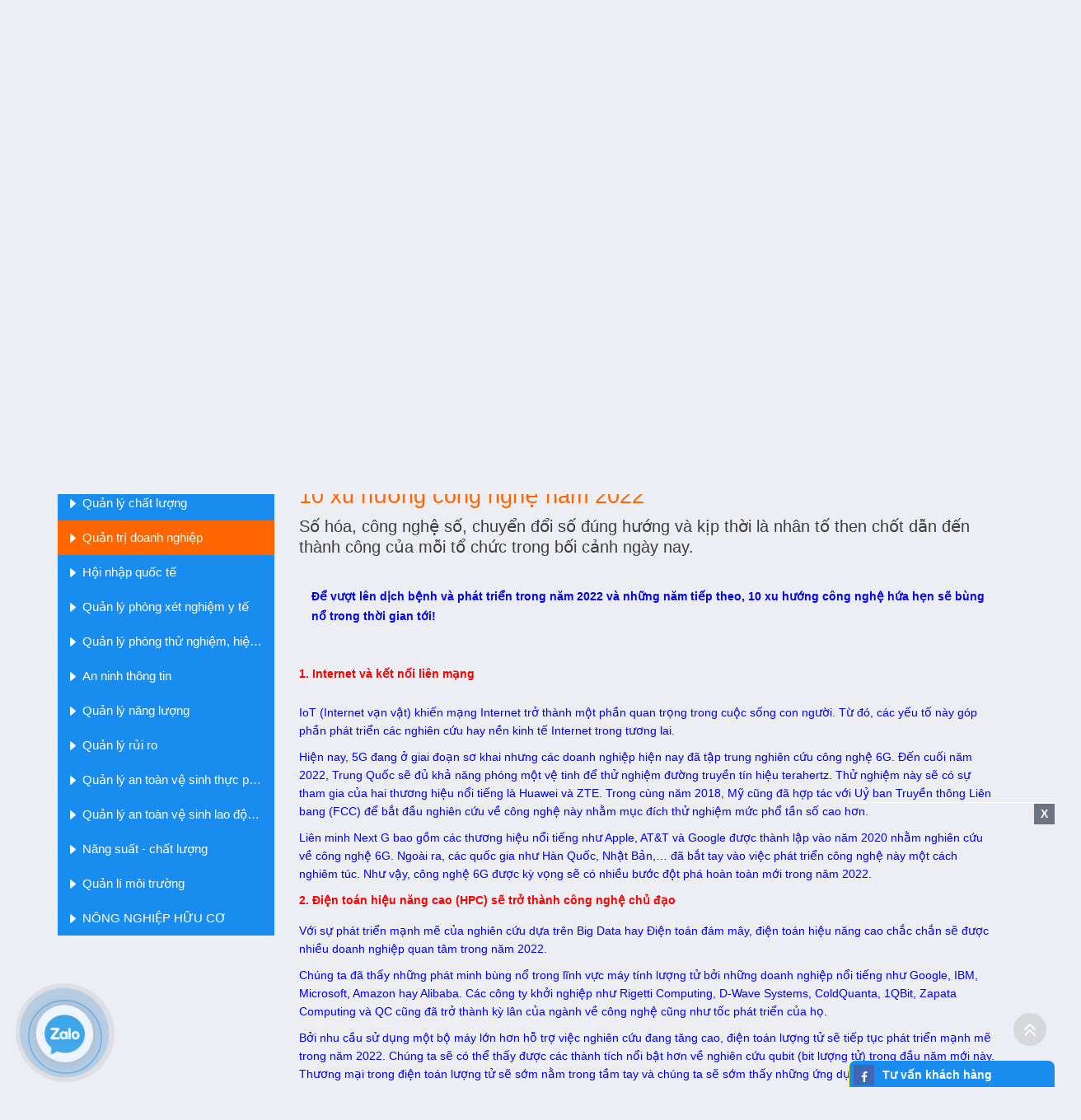

--- FILE ---
content_type: text/html; charset=UTF-8
request_url: https://ibtc.com.vn/chuyen-muc/quan-tri-doanh-nghiep/10-xu-huong-cong-nghe-nam-2022-1322.html
body_size: 21832
content:
<!DOCTYPE html>
<html lang="vi">
<head>
	<meta http-equiv="Content-Type" content="text/html; charset=utf-8">
<meta http-equiv="X-UA-Compatible" content="IE=edge">
<meta name="viewport" content="width=device-width, initial-scale=1">
<meta name="language" content="vi">
<meta http-equiv="Refresh" content="1800">
<title>10 xu hướng công nghệ năm 2022</title>
<meta name="description" content="Số hóa, công nghệ số, chuyển đổi số đúng hướng và kịp thời là nhân tố then chốt dẫn đến thành công của mỗi tổ chức trong bối cảnh ngày nay.">
<meta name="keywords" content="10 xu hướng công nghệ năm 2022">
<meta property="og:title" content="10 xu hướng công nghệ năm 2022">
<meta property="og:type" content="webpage">
<meta property="og:description" content="Số hóa, công nghệ số, chuyển đổi số đúng hướng và kịp thời là nhân tố then chốt dẫn đến thành công của mỗi tổ chức trong bối cảnh ngày nay.">
<meta property="og:site_name" content="International Business Training Company">
<meta property="og:image" itemprop="thumbnailUrl" content="https://ibtc.com.vn/uploads/article/87x3924ts6wttph-1322-10-xu-huong-cong-nghe-nam-2022.jpg">
<meta property="og:url" content="https://ibtc.com.vn/chuyen-muc/quan-tri-doanh-nghiep/10-xu-huong-cong-nghe-nam-2022-1322.html">
<meta name="copyright" content="">
<meta name="author" itemprop="author" content="International Business Training Company">
<meta name="resource-type" content="document">
<meta name="distribution" content="global">
<meta name="robots" content="index, archive, follow, noodp">
<meta name="googlebot" content="index, archive, follow, noodp">
<meta name="msnbot" content="all, index, follow">
<meta name="revisit-after" content="1 days">
<meta name="rating" content="general">
<link rel="shortcut icon" href="https://ibtc.com.vn/favicon.ico" type="image/x-icon">
<link rel="icon" href="https://ibtc.com.vn/favicon.ico" type="image/x-icon">
<link rel="stylesheet" href="https://ibtc.com.vn/js/fancybox/jquery.fancybox.css?v=2.1.5" type="text/css" media="screen">
<link rel="stylesheet" href="https://ibtc.com.vn/js/fancybox/helpers/jquery.fancybox-buttons.css?v=1.0.5" type="text/css" media="screen">
<link rel="stylesheet" href="https://ibtc.com.vn/js/fancybox/helpers/jquery.fancybox-thumbs.css?v=1.0.7" type="text/css" media="screen">
<link rel="stylesheet" href="https://ibtc.com.vn/js/owlcarousel2/assets/owlcarousel/assets/owl.carousel.min.css">
	<link rel="stylesheet" href="https://ibtc.com.vn/js/owlcarousel2/assets/owlcarousel/assets/owl.theme.default.min.css">
<link rel="stylesheet" href="https://ibtc.com.vn/js/jquery.calendar/jquery.datetimepicker.css">
<link rel="stylesheet" href="https://ibtc.com.vn/css/stylesheet.css" type="text/css" media="all">
<link rel="stylesheet" href="https://ibtc.com.vn/bootstrap/bootstrap.min.css" type="text/css" media="all">
<style>
	.show-error {color: red; display: block;}
</style><script type="text/javascript" src="https://ibtc.com.vn/js/jquery/jquery-1.11.0.js"></script>
<script type="text/javascript" src="https://ibtc.com.vn/js/modernizr.custom.js"></script>
<script type="text/javascript" src="https://ibtc.com.vn/js/jquery.slider/jssor.slider.min.js"></script>
<script type="text/javascript" src="https://ibtc.com.vn/js/jquery.slider/jquery.bxslider.js"></script>
<script type="text/javascript" src="https://ibtc.com.vn/js/jquery.mmenu.min.all.js"></script>
<script type="text/javascript" src="https://ibtc.com.vn/js/jquery.easing.js"></script>
<script type="text/javascript" src="https://ibtc.com.vn/js/jquery.mousewheel.js"></script>
<script type="text/javascript" src="https://ibtc.com.vn/js/jquery.responsive-tabs.js"></script>
<script type="text/javascript" src="https://ibtc.com.vn/js/jquery.carousels-slider.min.js"></script>
<script type="text/javascript" src="https://ibtc.com.vn/js/jquery.popup/jquery.modal.min.js"></script>
<script type="text/javascript" src="https://ibtc.com.vn/js/auto-numeric.js"></script>
<script type="text/javascript" src="https://ibtc.com.vn/js/wow.min.js"></script>
<script type="text/javascript" src="https://ibtc.com.vn/js/gridify.js"></script>
<script type="text/javascript" src="https://ibtc.com.vn/js/fancybox/jquery.fancybox.js?v=2.1.5"></script>
<script type="text/javascript" src="https://ibtc.com.vn/js/fancybox/helpers/jquery.fancybox-buttons.js?v=1.0.5"></script>
<script type="text/javascript" src="https://ibtc.com.vn/js/fancybox/helpers/jquery.fancybox-thumbs.js?v=1.0.7"></script>
<script type="text/javascript" src="https://ibtc.com.vn/js/jquery.popup/jquery.boxes.js"></script>
<script type="text/javascript" src="https://ibtc.com.vn/js/jquery.popup/jquery.boxes.repopup.js"></script>
<script type="text/javascript" src="https://ibtc.com.vn/js/s3Slider.js"></script>
<script type="text/javascript" src="https://ibtc.com.vn/js/owlcarousel2/assets/owlcarousel/owl.carousel.js"></script>
<script type="text/javascript" src="https://ibtc.com.vn/js/jquery.calendar/jquery.datetimepicker.js"></script>
<script type="text/javascript" src="https://ibtc.com.vn/js/bootstrap.min.js"></script>
<script type="text/javascript" src="https://ibtc.com.vn/js/script.js"></script>
<script type="text/javascript">
    $(function() {
        $('nav#menu').mmenu({
            extensions	: [ 'effect-slide-menu', 'pageshadow' ],
            searchfield	: true,
            counters	: false,
            navbar 		: {
                title		: 'TRANING & TRANSFERING OF TECHNOLOGY'
            },
            offCanvas: {
                position: "right"
            },
            navbars		: [
                {
                    position	: 'top',
                    content		: [ 'searchfield' ]
                }, {
                    position	: 'top',
                    content		: [
                        'prev',
                        'title',
                        'close'
                    ]
                }
            ]
        });
    });
</script>

<script>
  (function(i,s,o,g,r,a,m){i['GoogleAnalyticsObject']=r;i[r]=i[r]||function(){
  (i[r].q=i[r].q||[]).push(arguments)},i[r].l=1*new Date();a=s.createElement(o),
  m=s.getElementsByTagName(o)[0];a.async=1;a.src=g;m.parentNode.insertBefore(a,m)
  })(window,document,'script','https://www.google-analytics.com/analytics.js','ga');

  ga('create', 'UA-83805016-1', 'auto');
  ga('send', 'pageview');

</script></head>

<body>
<!-- Messenger Plugin chat Code -->
    <div id="fb-root"></div>

    <!-- Your Plugin chat code -->
    <div id="fb-customer-chat" class="fb-customerchat">
    </div>

    <script>
      var chatbox = document.getElementById('fb-customer-chat');
      chatbox.setAttribute("page_id", "761415824041812");
      chatbox.setAttribute("attribution", "biz_inbox");

      window.fbAsyncInit = function() {
        FB.init({
          xfbml            : true,
          version          : 'v11.0'
        });
      };

      (function(d, s, id) {
        var js, fjs = d.getElementsByTagName(s)[0];
        if (d.getElementById(id)) return;
        js = d.createElement(s); js.id = id;
        js.src = 'https://connect.facebook.net/vi_VN/sdk/xfbml.customerchat.js';
        fjs.parentNode.insertBefore(js, fjs);
      }(document, 'script', 'facebook-jssdk'));
    </script><!-- #wrapper -->
<div id="wrapper">
	<!-- header -->
<div class="main-header">
    <div class="top-header">
        <div class="container">
            <div class="contact">
                <ul>
                    <li class="phone">
                        <a href="tel:0983 088 626 - 0911 787 630 (Zalo,Telegram)">Hotline : <span>0983 088 626 - 0911 787 630 (Zalo,Telegram)</span></a>
                    </li>
                    <li class="find">
                        <form  method="GET" action="https://ibtc.com.vn/tim-kiem">
                            <input type="text" name="q" id="search" value="" required="" placeholder="Tìm kiếm">
                            <input type="submit" id="smsearch" name="btsearch" value="Tìm kiếm">
                            <input type="hidden" name="cx" value="000730621577036808558:g3vxqc9yara">
                            <input type="hidden" name="cof" value="FORID:11">
                            <input type="hidden" name="ie" value="UTF-8">
                        </form>
                    </li>
                    <li class="language">
                                                <a class="active" href="https://ibtc.com.vn">VN</a>
                        <a class="" href="https://ibtc.com.vn/en">EN</a>
                    </li>
                </ul>
            </div>
        </div>
    </div>
    <header class="header">
        <div class="container">
            <div class="header-left">
                <div class="logo">
                   <a href="https://ibtc.com.vn" title="International Business Training Company">
                        <img src="https://ibtc.com.vn/uploads/files/logo.png" alt="International Business Training Company">
                    </a>
                </div>
            </div>
            <div class="header-right">
                <div class="menu">
                     <!-- .menu -->
 <nav class="navigation" role="navigation">
    <ul>
        <li  >
            <a href="https://ibtc.com.vn" title="Trang chủ">
                <span><i class="fa fa-home" aria-hidden="true"></i></span>
            </a>
        </li>
                <li class="">
            <a href="https://ibtc.com.vn/gioi-thieu" title="Giới thiệu">
                <span>Giới thiệu</span>
            </a>
            <ul>                        <li class="child-menu " >
                            <a href="https://ibtc.com.vn/gioi-thieu/ve-chung-toi" title="Giới thiệu chung">Giới thiệu chung</a>
                                                        </li>
                                                <li class="child-menu " >
                            <a href="https://ibtc.com.vn/gioi-thieu/gioi-thieu-he-thong-cong-cu" title="Giới thiệu hệ thống công cụ">Giới thiệu hệ thống công cụ</a>
                                                        </li>
                        </ul>        </li>
                <li class="">
            <a href="https://ibtc.com.vn/dao-tao" title="Đào tạo">
                <span>Đào tạo</span>
            </a>
            <ul>                        <li class="child-menu " >
                            <a href="https://ibtc.com.vn/dao-tao/gioi-thieu-dao-tao" title="Giới thiệu Đào tạo">Giới thiệu Đào tạo</a>
                                                        </li>
                                                <li class="child-menu " >
                            <a href="https://ibtc.com.vn/dao-tao/danh-muc-dao-tao" title="Danh mục Đào tạo">Danh mục Đào tạo</a>
                            <ul>                                    <li class="child-menu " >
                                        <a  href="https://ibtc.com.vn/dao-tao/quan-ly-chat-luong" title="Quản lý chất lượng">Quản lý chất lượng</a>
                                    </li>
                                                                    <li class="child-menu " >
                                        <a  href="https://ibtc.com.vn/dao-tao/quan-ly-moi-truong" title="Quản lý môi trường">Quản lý môi trường</a>
                                    </li>
                                                                    <li class="child-menu " >
                                        <a  href="https://ibtc.com.vn/dao-tao/quan-ly" title="Quản lý">Quản lý</a>
                                    </li>
                                </ul>                            </li>
                                                <li class="child-menu " >
                            <a href="https://ibtc.com.vn/dao-tao/ke-hoach-dao-tao" title="Kế hoạch đào tạo">Kế hoạch đào tạo</a>
                                                        </li>
                                                <li class="child-menu " >
                            <a href="https://ibtc.com.vn/dao-tao/dang-ky-dao-tao" title="Đăng ký đào tạo">Đăng ký đào tạo</a>
                            <ul>                                    <li class="child-menu " >
                                        <a  href="https://ibtc.com.vn/dao-tao/truc-tuyen" title="Trực tuyến">Trực tuyến</a>
                                    </li>
                                                                    <li class="child-menu " >
                                        <a target= "_blank" href="https://ibtc.com.vn/dao-tao/phieu-dang-ky" title="Phiếu đăng ký">Phiếu đăng ký</a>
                                    </li>
                                </ul>                            </li>
                                                <li class="child-menu " >
                            <a href="https://ibtc.com.vn/dao-tao/hoc-truc-tuyen" title="Học trực tuyến">Học trực tuyến</a>
                                                        </li>
                        </ul>        </li>
                <li class="">
            <a href="https://ibtc.com.vn/tu-van" title="Tư vấn">
                <span>Tư vấn</span>
            </a>
            <ul>                        <li class="child-menu " >
                            <a href="https://ibtc.com.vn/tu-van/gioi-thieu-tu-van" title="Giới thiệu Tư vấn">Giới thiệu Tư vấn</a>
                                                        </li>
                                                <li class="child-menu " >
                            <a href="https://ibtc.com.vn/tu-van/danh-muc-cac-khoa-dao-tao-fj37e98ovo" title="Danh mục Tư vấn">Danh mục Tư vấn</a>
                            <ul>                                    <li class="child-menu " >
                                        <a  href="https://ibtc.com.vn/tu-van/quan-ly-chat-luong-c5yxanu599" title="Quản lý Chất lượng">Quản lý Chất lượng</a>
                                    </li>
                                </ul>                            </li>
                                                <li class="child-menu " >
                            <a href="https://ibtc.com.vn/tu-van/ke-hoach-tu-van" title="Kế hoạch Tư vấn">Kế hoạch Tư vấn</a>
                                                        </li>
                                                <li class="child-menu " >
                            <a href="https://ibtc.com.vn/tu-van/dang-ky-tu-van" title="Đăng ký Tư vấn">Đăng ký Tư vấn</a>
                            <ul>                                    <li class="child-menu " >
                                        <a  href="https://ibtc.com.vn/tu-van/truc-tuyen-zts1terxf2" title="Trực tuyến">Trực tuyến</a>
                                    </li>
                                                                    <li class="child-menu " >
                                        <a  href="https://ibtc.com.vn/tu-van/phieu-dang-ky-12hunn865d" title="Phiếu đăng ký">Phiếu đăng ký</a>
                                    </li>
                                </ul>                            </li>
                        </ul>        </li>
                <li class="active">
            <a href="https://ibtc.com.vn/chuyen-muc" title="Chuyên mục">
                <span>Chuyên mục</span>
            </a>
            <ul>                        <li class="child-menu " >
                            <a href="https://ibtc.com.vn/chuyen-muc/quan-ly-chat-luong-m" title="Quản lý chất lượng">Quản lý chất lượng</a>
                                                        </li>
                                                <li class="child-menu active" >
                            <a href="https://ibtc.com.vn/chuyen-muc/quan-tri-doanh-nghiep" title="Quản trị doanh nghiệp">Quản trị doanh nghiệp</a>
                                                        </li>
                                                <li class="child-menu " >
                            <a href="https://ibtc.com.vn/chuyen-muc/hoi-nhap-quoc-te" title="Hội nhập quốc tế">Hội nhập quốc tế</a>
                                                        </li>
                                                <li class="child-menu " >
                            <a href="https://ibtc.com.vn/chuyen-muc/quan-ly-phong-xet-nghiem-y-te" title="Quản lý phòng xét nghiệm y tế ">Quản lý phòng xét nghiệm y tế </a>
                                                        </li>
                                                <li class="child-menu " >
                            <a href="https://ibtc.com.vn/chuyen-muc/quan-ly-phong-thu-nghiem-hieu-chuan" title="Quản lý phòng thử nghiệm, hiệu chuẩn ">Quản lý phòng thử nghiệm, hiệu chuẩn </a>
                                                        </li>
                                                <li class="child-menu " >
                            <a href="https://ibtc.com.vn/chuyen-muc/an-ninh-thong-tin" title="An ninh thông tin ">An ninh thông tin </a>
                                                        </li>
                                                <li class="child-menu " >
                            <a href="https://ibtc.com.vn/chuyen-muc/quan-ly-nang-luong" title="Quản lý năng lượng ">Quản lý năng lượng </a>
                                                        </li>
                                                <li class="child-menu " >
                            <a href="https://ibtc.com.vn/chuyen-muc/quan-ly-rui-ro" title="Quản lý rủi ro">Quản lý rủi ro</a>
                                                        </li>
                                                <li class="child-menu " >
                            <a href="https://ibtc.com.vn/chuyen-muc/quan-ly-an-toan-ve-sinh-thuc-pham" title="Quản lý an toàn vệ sinh thực phẩm ">Quản lý an toàn vệ sinh thực phẩm </a>
                                                        </li>
                                                <li class="child-menu " >
                            <a href="https://ibtc.com.vn/chuyen-muc/quan-ly-an-toan-ve-sinh-lao-dong-va-suc-khoe-nghe-nghiep" title="Quản lý an toàn vệ sinh lao động và sức khỏe nghề nghiệp ">Quản lý an toàn vệ sinh lao động và sức khỏe nghề nghiệp </a>
                                                        </li>
                                                <li class="child-menu " >
                            <a href="https://ibtc.com.vn/chuyen-muc/nang-suat-chat-luong" title="Năng suất -  chất lượng">Năng suất -  chất lượng</a>
                                                        </li>
                                                <li class="child-menu " >
                            <a href="https://ibtc.com.vn/chuyen-muc/quan-li-moi-truong" title="Quản lí môi trường">Quản lí môi trường</a>
                                                        </li>
                                                <li class="child-menu " >
                            <a href="https://ibtc.com.vn/chuyen-muc/nong-nghiep-huu-co" title="NÔNG NGHIỆP HỮU CƠ">NÔNG NGHIỆP HỮU CƠ</a>
                                                        </li>
                        </ul>        </li>
                <li class="">
            <a href="https://ibtc.com.vn/sinh-vien-viec-lam" title="Sinh viên - Việc làm">
                <span>Sinh viên - Việc làm</span>
            </a>
            <ul>                        <li class="child-menu " >
                            <a href="https://ibtc.com.vn/sinh-vien-viec-lam/sinh-vien" title="Sinh viên">Sinh viên</a>
                                                        </li>
                                                <li class="child-menu " >
                            <a href="https://ibtc.com.vn/sinh-vien-viec-lam/viec-lam" title="Việc làm">Việc làm</a>
                                                        </li>
                        </ul>        </li>
                <li class="">
            <a href="https://ibtc.com.vn/cong-bo-hop-chuan-hop-quy" title="Công bố hợp chuẩn hợp quy">
                <span>Công bố hợp chuẩn hợp quy</span>
            </a>
            <ul>                        <li class="child-menu " >
                            <a href="https://ibtc.com.vn/cong-bo-hop-chuan-hop-quy/cong-bo-hop-quy" title="Công bố hợp quy">Công bố hợp quy</a>
                            <ul>                                    <li class="child-menu " >
                                        <a  href="https://ibtc.com.vn/cong-bo-hop-chuan-hop-quy/danh-muc-sphh-cong-bo-hop-quy" title="Danh mục SPHH công bố hợp quy">Danh mục SPHH công bố hợp quy</a>
                                    </li>
                                                                    <li class="child-menu " >
                                        <a  href="https://ibtc.com.vn/cong-bo-hop-chuan-hop-quy/trinh-tu-cong-bo-hop-quy" title="Trình tự công bố hợp quy">Trình tự công bố hợp quy</a>
                                    </li>
                                                                    <li class="child-menu " >
                                        <a  href="https://ibtc.com.vn/cong-bo-hop-chuan-hop-quy/ho-so-cong-bo-hop-quy" title="Hồ sơ công bố hợp quy">Hồ sơ công bố hợp quy</a>
                                    </li>
                                                                    <li class="child-menu " >
                                        <a  href="https://ibtc.com.vn/cong-bo-hop-chuan-hop-quy/thoi-gian-thuc-hien" title="Thời gian thực hiện">Thời gian thực hiện</a>
                                    </li>
                                                                    <li class="child-menu " >
                                        <a  href="https://ibtc.com.vn/cong-bo-hop-chuan-hop-quy/phi-thuc-hien" title="Phí thực hiện">Phí thực hiện</a>
                                    </li>
                                </ul>                            </li>
                                                <li class="child-menu " >
                            <a href="https://ibtc.com.vn/cong-bo-hop-chuan-hop-quy/cong-bo-hop-chuan" title="Công bố hợp chuẩn">Công bố hợp chuẩn</a>
                            <ul>                                    <li class="child-menu " >
                                        <a  href="https://ibtc.com.vn/cong-bo-hop-chuan-hop-quy/danh-muc-sphh-cong-bo-hop-chuan" title="Danh mục SPHH công bố hợp chuẩn">Danh mục SPHH công bố hợp chuẩn</a>
                                    </li>
                                                                    <li class="child-menu " >
                                        <a  href="https://ibtc.com.vn/cong-bo-hop-chuan-hop-quy/trinh-tu-cong-bo-hop-chuan" title="Trình tự công bố hợp chuẩn">Trình tự công bố hợp chuẩn</a>
                                    </li>
                                                                    <li class="child-menu " >
                                        <a  href="https://ibtc.com.vn/cong-bo-hop-chuan-hop-quy/ho-so-cong-bo-hop-chuan" title="Hồ sơ công bố hợp chuẩn">Hồ sơ công bố hợp chuẩn</a>
                                    </li>
                                                                    <li class="child-menu " >
                                        <a  href="https://ibtc.com.vn/cong-bo-hop-chuan-hop-quy/thoi-gian-thuc-hien-8qi8on40up" title="Thời gian thực hiện">Thời gian thực hiện</a>
                                    </li>
                                                                    <li class="child-menu " >
                                        <a  href="https://ibtc.com.vn/cong-bo-hop-chuan-hop-quy/phi-thuc-hien-w8ojpsb36s" title="Phí thực hiện">Phí thực hiện</a>
                                    </li>
                                </ul>                            </li>
                        </ul>        </li>
                <li class="">
            <a href="https://ibtc.com.vn/tin-tuc" title="Tin tức">
                <span>Tin tức</span>
            </a>
            <ul>                        <li class="child-menu " >
                            <a href="https://ibtc.com.vn/tin-tuc/tin-tuc-thoi-su" title="Tin tức Thời sự">Tin tức Thời sự</a>
                                                        </li>
                                                <li class="child-menu " >
                            <a href="https://ibtc.com.vn/tin-tuc/tin-tuc-nganh-thuc-pham" title="Tin tức ngành Thực phẩm">Tin tức ngành Thực phẩm</a>
                                                        </li>
                        </ul>        </li>
                <li class="">
            <a href="https://ibtc.com.vn/hoi-dap" title="Hỏi đáp">
                <span>Hỏi đáp</span>
            </a>
            <ul>                        <li  class="child-menu " >
                            <a href="https://ibtc.com.vn/hoi-dap/hoi-dap" title="Hỏi đáp">Hỏi đáp</a>
                                                        </li>
                                                <li  class="child-menu " >
                            <a href="https://ibtc.com.vn/hoi-dap/thu-vien" title="Thư viện">Thư viện</a>
                                                        </li>
                        </ul>        </li>
                 <li class="">
            <a href="https://ibtc.com.vn/lien-he" title="Liên hệ" >
                <span>Liên hệ</span>
            </a>
        </li>
    </ul>
</nav>
<!-- / .menu -->                </div>
            </div>
            <div class="clear"></div>
        </div>
    </header>
</div>
<header class="header-sm Fixed clearfix">
    <div class="logo animated zoomInLeft">
         <a href="https://ibtc.com.vn" title="International Business Training Company"><img src="https://ibtc.com.vn/uploads/files/logo.png" alt="International Business Training Company"></a>
         <div class="name_company">
            <h1>International Business Training Company</h1>
        </div>
        <div class="clear"></div>
    </div>
    <a id="hamburger" href="#menu"><span></span></a>
</header>
<!-- header -->
<!-- slider -->
   <div class="box-slider">
        <script type="text/javascript">
        jssor_1_slider_init = function() {

            var jssor_1_SlideshowTransitions = [
              {$Duration:500,$Delay:30,$Cols:8,$Rows:4,$Clip:15,$SlideOut:true,$Formation:$JssorSlideshowFormations$.$FormationStraightStairs,$Assembly:2049,$Easing:$Jease$.$OutQuad},
              {$Duration:500,$Delay:80,$Cols:8,$Rows:4,$Clip:15,$SlideOut:true,$Easing:$Jease$.$OutQuad},
              {$Duration:1000,x:-0.2,$Delay:40,$Cols:12,$SlideOut:true,$Formation:$JssorSlideshowFormations$.$FormationStraight,$Assembly:260,$Easing:{$Left:$Jease$.$InOutExpo,$Opacity:$Jease$.$InOutQuad},$Opacity:2,$Outside:true,$Round:{$Top:0.5}},
              {$Duration:2000,y:-1,$Delay:60,$Cols:15,$SlideOut:true,$Formation:$JssorSlideshowFormations$.$FormationStraight,$Easing:$Jease$.$OutJump,$Round:{$Top:1.5}},
              {$Duration:1200,x:0.2,y:-0.1,$Delay:20,$Cols:8,$Rows:4,$Clip:15,$During:{$Left:[0.3,0.7],$Top:[0.3,0.7]},$Formation:$JssorSlideshowFormations$.$FormationStraightStairs,$Assembly:260,$Easing:{$Left:$Jease$.$InWave,$Top:$Jease$.$InWave,$Clip:$Jease$.$OutQuad},$Round:{$Left:1.3,$Top:2.5}}
            ];

            var jssor_1_options = {
              $AutoPlay: 1,
              $SlideshowOptions: {
                $Class: $JssorSlideshowRunner$,
                $Transitions: jssor_1_SlideshowTransitions,
                $TransitionsOrder: 1
              },
              $ArrowNavigatorOptions: {
                $Class: $JssorArrowNavigator$
              },
              $BulletNavigatorOptions: {
                $Class: $JssorBulletNavigator$
              }
            };

            var jssor_1_slider = new $JssorSlider$("jssor_1", jssor_1_options);

            /*#region responsive code begin*/

            var MAX_WIDTH = 1920;

            function ScaleSlider() {
                var containerElement = jssor_1_slider.$Elmt.parentNode;
                var containerWidth = containerElement.clientWidth;

                if (containerWidth) {

                    var expectedWidth = Math.min(MAX_WIDTH || containerWidth, containerWidth);

                    jssor_1_slider.$ScaleWidth(expectedWidth);
                }
                else {
                    window.setTimeout(ScaleSlider, 30);
                }
            }

            ScaleSlider();

            $Jssor$.$AddEvent(window, "load", ScaleSlider);
            $Jssor$.$AddEvent(window, "resize", ScaleSlider);
            $Jssor$.$AddEvent(window, "orientationchange", ScaleSlider);
            /*#endregion responsive code end*/
        };
    </script>
        <div id="jssor_1" style="position:relative;margin:0 auto;top:0px;left:0px;width:1920px;height:644px;overflow:hidden;visibility:hidden;">

            <div data-u="loading" style="position: absolute; top: 0px; left: 0px;">
                <div style="filter: alpha(opacity=70); opacity: 0.7; position: absolute; display: block; top: 0px; left: 0px; width: 100%; height: 100%;"></div>
                <div style="position:absolute;display:block;background:url('./images/loading.gif') no-repeat center center;top:0px;left:0px;width:100%;height:100%;"></div>
            </div>
            <div data-u="slides" style="cursor:default;position:relative;top:0px;left:0px;width:1920px;height:644px;overflow:hidden;">
                                <div>
                    <a href="https://ibtc.com.vn/dao-tao/gioi-thieu-dao-tao"><img src="https://ibtc.com.vn/uploads/gallery/slider-sj6ajanhu2rlju3-768-happy-new-year-2025.png" alt="HAPPY NEW YEAR 2025! ">
                        <div class="caption-t" data-u="caption" data-t="3">
                                <h1 class="name-1">HAPPY NEW YEAR 2025! </h1>
                            </div></a>                </div>
                                <div>
                    <a href="https://forms.gle/mGED1NyCFP7gf7ho6"><img src="https://ibtc.com.vn/uploads/gallery/slider-wl10uola1rszx29-766-dao-tao-haccp-rev-2020-tcvn-5603-2023-hoc-phi-rat-uu-dai-bam-vao-day.jpg" alt="ĐÀO TẠO HACCP REV.2020 (TCVN 5603:2023) HỌC PHÍ RẤT ƯU ĐÃI, BẤM VÀO ĐÂY!!!">
                        <div class="caption-t" data-u="caption" data-t="3">
                                <h1 class="name-1">ĐÀO TẠO HACCP REV.2020 (TCVN 5603:2023) HỌC PHÍ RẤT ƯU ĐÃI, BẤM VÀO ĐÂY!!!</h1>
                            </div></a>                </div>
                                <div>
                    <a href="https://ibtc.com.vn/dao-tao/gioi-thieu-dao-tao/gioi-thieu-dao-tao-qlcl-iso-9001-haccp-iso-22000-nscl-ptn-iso-iec-17025-pxn-iso-15189-889.html"><img src="https://ibtc.com.vn/uploads/gallery/slider-lkb4yqy9nwuv03k-765-dao-tao-tu-van-qlcl-attp-ptn-pxn-chat-luong-hieu-qua-tuc-thi.jpg" alt="ĐÀO TẠO, TƯ VẤN QLCL, ATTP, PTN, PXN CHẤT LƯỢNG, HIỆU QUẢ TỨC THÌ">
                        <div class="caption-t" data-u="caption" data-t="3">
                                <h1 class="name-1">ĐÀO TẠO, TƯ VẤN QLCL, ATTP, PTN, PXN CHẤT LƯỢNG, HIỆU QUẢ TỨC THÌ</h1>
                            </div></a>                </div>
                                <div>
                    <a href="https://ibtc.com.vn/tin-tuc/tin-tuc-thoi-su/dao-tao-tu-van-ptn-iso-iec-17025-glp-5s-hieu-qua-hot-1343.html"><img src="https://ibtc.com.vn/uploads/gallery/slider-tq49yn9z869tfnw-764-dao-tao-tu-van-quan-ly-ptn-iso-iec-17025-glp-gmp.jpg" alt="ĐÀO TẠO, TƯ VẤN QUẢN LÝ PTN ISO/IEC 17025, GLP, GMP CHẤT LƯỢNG, HIỆU QUẢ">
                        <div class="caption-t" data-u="caption" data-t="3">
                                <h1 class="name-1">ĐÀO TẠO, TƯ VẤN QUẢN LÝ PTN ISO/IEC 17025, GLP, GMP CHẤT LƯỢNG, HIỆU QUẢ</h1>
                            </div></a>                </div>
                                <div>
                    <a href="https://ibtc.com.vn/tin-tuc/tin-tuc-thoi-su/dao-tao-tu-van-attp-haccp-iso-22000-qlcl-iso-9001-5s-hieu-qua-hot-1341.html"><img src="https://ibtc.com.vn/uploads/gallery/slider-irhk054ay2k7xl9-763-dao-tao-haccp-rev-2020-iso-2200-attp.jpg" alt="ĐÀO TẠO, TƯ VẤN HACCP Rev.2020, ISO 2200, NGHIỆP VỤ QUẢN LÝ ATTP CHẤT LƯỢNG, HIỆU QUẢ">
                        <div class="caption-t" data-u="caption" data-t="3">
                                <h1 class="name-1">ĐÀO TẠO, TƯ VẤN HACCP Rev.2020, ISO 2200, NGHIỆP VỤ QUẢN LÝ ATTP CHẤT LƯỢNG, HIỆU QUẢ</h1>
                            </div></a>                </div>
                                <div>
                    <a href="https://ibtc.com.vn/dao-tao/gioi-thieu-dao-tao/dao-tao-nghiep-vu-quan-ly-ve-sinh-an-toan-thuc-pham-haccp-iso-22000-chat-luong-nhat-hot-nhat-hien-nay-1236.html"><img src="https://ibtc.com.vn/uploads/gallery/slider-orhk69wl1jck7i8-762-dang-ky-hoc.jpg" alt="ĐĂNG KÝ HỌC "HACCP REV.2020 & NGHIỆP VỤ QUẢN LÝ ATTP" HIỆU QUẢ TỨC THÌ">
                        <div class="caption-t" data-u="caption" data-t="3">
                                <h1 class="name-1">ĐĂNG KÝ HỌC "HACCP REV.2020 & NGHIỆP VỤ QUẢN LÝ ATTP" HIỆU QUẢ TỨC THÌ</h1>
                            </div></a>                </div>
                                <div>
                    <a href="http://ibtc.com.vn/dao-tao/gioi-thieu-dao-tao/khoa-hoc-quan-ly-cong-nhan-ptn-pxn-tieu-chuan-iso-iec-17025-iso-15189-1313.html"><img src="https://ibtc.com.vn/uploads/gallery/slider-nd9jdjw0pr7yk6b-761-dang-ky-khoa-hoc-tong-quan-quan-ly-cong-nhan-phong-thi-nghiem-phong-xet-nghiem-y-te-theo-iso-iec-17025-iso-15189.jpg" alt="Đăng ký Khóa học: TỔNG QUAN QUẢN LÝ, CÔNG NHẬN PHÒNG THÍ NGHIỆM, PHÒNG XÉT NGHIỆM Y TẾ THEO ISO/IEC 17025, ISO 15189">
                        <div class="caption-t" data-u="caption" data-t="3">
                                <h1 class="name-1">Đăng ký Khóa học: TỔNG QUAN QUẢN LÝ, CÔNG NHẬN PHÒNG THÍ NGHIỆM, PHÒNG XÉT NGHIỆM Y TẾ THEO ISO/IEC 17025, ISO 15189</h1>
                            </div></a>                </div>
                                <div>
                    <a href="http://ibtc.com.vn/dao-tao/gioi-thieu-dao-tao"><img src="https://ibtc.com.vn/uploads/gallery/slider-wkzi2uhihkz5g4k-757-tan-suu-2021-an-binh-thinh-vuong.jpg" alt="ĐÀO TẠO, TƯ VẤN, CẤP GCN PHƯƠNG PHÁP 5S HIỆU QUẢ TỨC THÌ">
                        <div class="caption-t" data-u="caption" data-t="3">
                                <h1 class="name-1">ĐÀO TẠO, TƯ VẤN, CẤP GCN PHƯƠNG PHÁP 5S HIỆU QUẢ TỨC THÌ</h1>
                            </div></a>                </div>
                                <div>
                    <a href="http://ibtc.com.vn/dao-tao/gioi-thieu-dao-tao"><img src="https://ibtc.com.vn/uploads/gallery/slider-jod3hk2ceegdpza-743-dao-tao-chuyen-gia-danh-gia-chung-nhan-san-pham.jpg" alt="ĐÀO TẠO CHUYÊN GIA ĐÁNH GIÁ CHỨNG NHẬN SẢN PHẨM">
                        <div class="caption-t" data-u="caption" data-t="3">
                                <h1 class="name-1">ĐÀO TẠO CHUYÊN GIA ĐÁNH GIÁ CHỨNG NHẬN SẢN PHẨM</h1>
                            </div></a>                </div>
                                <div>
                    <a href="http://ibtc.com.vn/dao-tao/gioi-thieu-tu-van/gioi-thieu-cong-tac-tu-van-895.html"><img src="https://ibtc.com.vn/uploads/gallery/slider-8u364k8sj7w6nkf-742-dao-tao-tu-van-huong-dan-ap-dung-chuyen-doi-htqlcl-iso-9001-2015-linh-vuc-sxkd-dien-nang-dien-luc.jpg" alt="ĐÀO TẠO, TƯ VẤN, HƯỚNG DẪN ÁP DỤNG, CHUYỂN ĐỔI HTQLCL ISO 9001:2015 _ LĨNH VỰC SXKD ĐIỆN NĂNG (ĐIỆN LỰC)">
                        <div class="caption-t" data-u="caption" data-t="3">
                                <h1 class="name-1">ĐÀO TẠO, TƯ VẤN, HƯỚNG DẪN ÁP DỤNG, CHUYỂN ĐỔI HTQLCL ISO 9001:2015 _ LĨNH VỰC SXKD ĐIỆN NĂNG (ĐIỆN LỰC)</h1>
                            </div></a>                </div>
                                <div>
                    <a href="http://ibtc.com.vn/dao-tao/gioi-thieu-tu-van/dao-tao-tu-van-quan-ly-ptn-iso-iec-17025-2017-1243.html"><img src="https://ibtc.com.vn/uploads/gallery/slider-0uuas9d5sjd2zf2-741-dao-tao-tu-van-iso-iec-17025-2017-glp-kiem-nghiem-thuoc-my-pham-thuc-pham.jpg" alt="ĐÀO TẠO, TƯ VẤN ISO/IEC 17025:2017, GLP KIỂM NGHIỆM THUỐC, MỸ PHẨM, THỰC PHẨM">
                        <div class="caption-t" data-u="caption" data-t="3">
                                <h1 class="name-1">ĐÀO TẠO, TƯ VẤN ISO/IEC 17025:2017, GLP KIỂM NGHIỆM THUỐC, MỸ PHẨM, THỰC PHẨM</h1>
                            </div></a>                </div>
                                <div>
                    <a href="http://ibtc.com.vn/dao-tao/gioi-thieu-tu-van/dao-tao-tu-van-quan-ly-ptn-iso-iec-17025-2017-1243.html"><img src="https://ibtc.com.vn/uploads/gallery/slider-yggif087h0flc4n-740-tu-van-dao-tao-huong-dan-glp-tich-hop-iso-iec-17025.jpg" alt="TƯ VẤN, ĐÀO TẠO, HƯỚNG DẪN GLP, TÍCH HỢP ISO/IEC 17025">
                        <div class="caption-t" data-u="caption" data-t="3">
                                <h1 class="name-1">TƯ VẤN, ĐÀO TẠO, HƯỚNG DẪN GLP, TÍCH HỢP ISO/IEC 17025</h1>
                            </div></a>                </div>
                                <div>
                    <a href="http://ibtc.com.vn/dao-tao/gioi-thieu-tu-van/dao-tao-tu-van-quan-ly-ptn-iso-iec-17025-2017-1243.html"><img src="https://ibtc.com.vn/uploads/gallery/slider-oc98jaqw067l76e-739-dao-tao-tu-van-iso-iec-17025-2017-kiem-nghiem-thuoc-my-pham-thuc-pham.jpg" alt="ĐÀO TẠO, TƯ VẤN ISO/IEC 17025:2017 KIỂM NGHIỆM THUỐC, MỸ PHẨM, THỰC PHẨM">
                        <div class="caption-t" data-u="caption" data-t="3">
                                <h1 class="name-1">ĐÀO TẠO, TƯ VẤN ISO/IEC 17025:2017 KIỂM NGHIỆM THUỐC, MỸ PHẨM, THỰC PHẨM</h1>
                            </div></a>                </div>
                                <div>
                    <a href="http://ibtc.com.vn/dao-tao/gioi-thieu-tu-van/dao-tao-tu-van-quan-ly-ptn-iso-iec-17025-2017-1243.html"><img src="https://ibtc.com.vn/uploads/gallery/slider-g01sqjid66n0u0l-738-dao-tao-tu-van-iso-iec-17025-2017-kiem-nghiem-thuoc-my-pham-thuc-pham.jpg" alt="ĐÀO TẠO, TƯ VẤN ISO/IEC 17025:2017 KIỂM NGHIỆM THUỐC, MỸ PHẨM, THỰC PHẨM">
                        <div class="caption-t" data-u="caption" data-t="3">
                                <h1 class="name-1">ĐÀO TẠO, TƯ VẤN ISO/IEC 17025:2017 KIỂM NGHIỆM THUỐC, MỸ PHẨM, THỰC PHẨM</h1>
                            </div></a>                </div>
                                <div>
                    <a href="http://ibtc.com.vn/dao-tao/gioi-thieu-dao-tao"><img src="https://ibtc.com.vn/uploads/gallery/slider-zcejnyuikthpofs-737-khoa-hoc-nghiep-vu-quan-ly-an-toan-ve-sinh-thuc-pham.jpg" alt="KHÓA HỌC : NGHIỆP VỤ QUẢN LÝ AN TOÀN VỆ SINH THỰC PHẨM">
                        <div class="caption-t" data-u="caption" data-t="3">
                                <h1 class="name-1">KHÓA HỌC : NGHIỆP VỤ QUẢN LÝ AN TOÀN VỆ SINH THỰC PHẨM</h1>
                            </div></a>                </div>
                                <div>
                    <a href="http://ibtc.com.vn/dao-tao/gioi-thieu-tu-van/dao-tao-tu-van-quan-ly-ptn-iso-iec-17025-2017-1243.html"><img src="https://ibtc.com.vn/uploads/gallery/slider-mqn8x85319x8cq3-719-dao-tao-huong-dan-chuyen-doi-iso-iec-17025-2017.jpg" alt="ĐÀO TẠO, HƯỚNG DẪN CHUYỂN ĐỔI ISO/IEC 17025:2017">
                        <div class="caption-t" data-u="caption" data-t="3">
                                <h1 class="name-1">ĐÀO TẠO, HƯỚNG DẪN CHUYỂN ĐỔI ISO/IEC 17025:2017</h1>
                            </div></a>                </div>
                                <div>
                    <a href="http://ibtc.com.vn/dao-tao/gioi-thieu-tu-van/dao-tao-tu-van-quan-ly-pxn-iso-15189-2014-1244.html"><img src="https://ibtc.com.vn/uploads/gallery/slider-7f43bfavfu1bqk7-718-huong-dan-ap-dung-kiem-tra-dgnb-iso-15189-2012-khoa-xet-nghiem.jpg" alt="HƯỚNG DẪN ÁP DỤNG, KIỂM TRA ĐGNB ISO 15189:2012 KHOA XÉT NGHIỆM">
                        <div class="caption-t" data-u="caption" data-t="3">
                                <h1 class="name-1">HƯỚNG DẪN ÁP DỤNG, KIỂM TRA ĐGNB ISO 15189:2012 KHOA XÉT NGHIỆM</h1>
                            </div></a>                </div>
                                <div>
                    <a href="https://ibtc.com.vn/dao-tao/gioi-thieu-tu-van/dao-tao-tu-van-quan-ly-phong-xet-nghiem-iso-15189-2012-1244.html"><img src="https://ibtc.com.vn/uploads/gallery/slider-xu9yhukj0j2o23g-717-hop-tong-ket-dgnb-iso-15189-2012-phong-xet-nghiem-y-te.jpg" alt="HỌP TỔNG KẾT ĐGNB ISO 15189:2012 PHÒNG XÉT NGHIỆM Y TẾ, ÁP DỤNG QĐ 2429">
                        <div class="caption-t" data-u="caption" data-t="3">
                                <h1 class="name-1">HỌP TỔNG KẾT ĐGNB ISO 15189:2012 PHÒNG XÉT NGHIỆM Y TẾ, ÁP DỤNG QĐ 2429</h1>
                            </div></a>                </div>
                                <div>
                    <img src="https://ibtc.com.vn/uploads/gallery/slider-wynaena8y1e0mzx-716-dao-tao-dgv-noi-bo-iso-9001-2015-bai-kiem-tra-cuoi-khoa.jpg" alt="ĐÀO TẠO ĐGV NỘI BỘ ISO 9001:2015_BAI KIỂM TRA CUỐI KHÓA">
                        <div class="caption-t" data-u="caption" data-t="3">
                                <h1 class="name-1">ĐÀO TẠO ĐGV NỘI BỘ ISO 9001:2015_BAI KIỂM TRA CUỐI KHÓA</h1>
                            </div>                </div>
                                <div>
                    <img src="https://ibtc.com.vn/uploads/gallery/slider-uvmeqb64sqb75qf-715-dao-tao-nhan-thuc-qlcl-huong-dan-ap-dung-tieu-chuan-iso-9001-2015.jpg" alt="ĐÀO TẠO NHẬN THỨC QLCL & HƯỚNG DẪN ÁP DỤNG TIÊU CHUẨN ISO 9001:2015">
                        <div class="caption-t" data-u="caption" data-t="3">
                                <h1 class="name-1">ĐÀO TẠO NHẬN THỨC QLCL & HƯỚNG DẪN ÁP DỤNG TIÊU CHUẨN ISO 9001:2015</h1>
                            </div>                </div>
                                <div>
                    <a href="https://ibtc.com.vn/chuyen-muc/quan-ly-phong-xet-nghiem-y-te/nang-cao-nang-luc-phong-xet-nghiem-y-te-thong-qua-ap-dung-he-thong-quan-ly-iso-15189-2012-tcvn-iso-15189-2014-1151.html"><img src="https://ibtc.com.vn/uploads/gallery/slider-igt655dgctemf97-711-nang-cao-nang-luc-phong-xet-nghiem-y-te-thong-qua-ap-dung-he-thong-quan-ly-iso-15189-2012-tcvn-iso-15189-2014.png" alt="NÂNG CAO NĂNG LỰC PHÒNG XÉT NGHIỆM Y TẾ THÔNG QUA ÁP DỤNG HỆ THỐNG QUẢN LÝ ISO 15189:2012, QĐ 2429">
                        <div class="caption-t" data-u="caption" data-t="3">
                                <h1 class="name-1">NÂNG CAO NĂNG LỰC PHÒNG XÉT NGHIỆM Y TẾ THÔNG QUA ÁP DỤNG HỆ THỐNG QUẢN LÝ ISO 15189:2012, QĐ 2429</h1>
                            </div></a>                </div>
                                <div>
                    <a href="https://ibtc.com.vn/tin-tuc/tin-tuc-thoi-su/dao-tao-tu-van-pxn-iso-15189-5s-hieu-qua-hot-1342.html"><img src="https://ibtc.com.vn/uploads/gallery/slider-iljo6tmyw0ra5ky-710-nang-cao-nang-luc-phong-xet-nghiem-y-te-thong-qua-ap-dung-he-thong-quan-ly-iso-15189-2012-tcvn-iso-15189-2014.png" alt="ĐÀO TẠO, TƯ VẤN, HƯỚNG DẪN XÂY DỰNG, ÁP DỤNG ISO 15189, QĐ 2429 CHO PXN">
                        <div class="caption-t" data-u="caption" data-t="3">
                                <h1 class="name-1">ĐÀO TẠO, TƯ VẤN, HƯỚNG DẪN XÂY DỰNG, ÁP DỤNG ISO 15189, QĐ 2429 CHO PXN</h1>
                            </div></a>                </div>
                                <div>
                    <img src="https://ibtc.com.vn/uploads/gallery/slider-bz2gg2l1wvu9glk-703-ibtc-dao-tao-tai-doanh-nghiep.jpg" alt="IBTC Đào tạo tại Doanh nghiệp ">
                        <div class="caption-t" data-u="caption" data-t="3">
                                <h1 class="name-1">IBTC Đào tạo tại Doanh nghiệp </h1>
                            </div>                </div>
                                <div>
                    <a href="http://ibtc.com.vn/chuyen-muc/quan-ly-phong-thu-nghiem-hieu-chuan/nang-cao-nang-luc-thu-nghiem-hieu-chuan-thong-qua-ap-dung-he-thong-quan-ly-iso-iec-17025-2017-1150.html"><img src="https://ibtc.com.vn/uploads/gallery/slider-29s0w7gi1jaakbc-681-dao-tao-tu-van-iso-iec-17025-tai-doanh-nghiep.png" alt="IBTC GIỚI THIỆU HỆ THỐNG QUẢN LÝ NĂNG LỰC PHÒNG THỬ NGHIỆM _ HIỆU CHUẨN <br/> & CHUYỂN ĐỔI ISO/IEC 17025 : 2005 SANG ISO/IEC 17025 : 2017 <br/> >>> BẤM VÀO ĐÂY ĐỂ XEM CHI TIẾT">
                        <div class="caption-t" data-u="caption" data-t="3">
                                <h1 class="name-1">IBTC GIỚI THIỆU HỆ THỐNG QUẢN LÝ NĂNG LỰC PHÒNG THỬ NGHIỆM _ HIỆU CHUẨN <br/> & CHUYỂN ĐỔI ISO/IEC 17025 : 2005 SANG ISO/IEC 17025 : 2017 <br/> >>> BẤM VÀO ĐÂY ĐỂ XEM CHI TIẾT</h1>
                            </div></a>                </div>
                                <div>
                    <a href="http://ibtc.com.vn/dao-tao/gioi-thieu-dao-tao"><img src="https://ibtc.com.vn/uploads/gallery/slider-z4wvqjosdzqnjks-675-khai-giang-lop-dao-tao-cap-chung-chi-iso-22000-haccp-danh-cho-sinh-vien-nganh-thuc-pham-sinh-hoc.jpg" alt=" KHAI GIẢNG LỚP ĐÀO TẠO, CẤP CHỨNG CHỈ <br/> ISO 22000/HACCP DÀNH CHO SINH VIÊN <br/> NGÀNH THỰC PHẨM, SINH HỌC">
                        <div class="caption-t" data-u="caption" data-t="3">
                                <h1 class="name-1"> KHAI GIẢNG LỚP ĐÀO TẠO, CẤP CHỨNG CHỈ <br/> ISO 22000/HACCP DÀNH CHO SINH VIÊN <br/> NGÀNH THỰC PHẨM, SINH HỌC</h1>
                            </div></a>                </div>
                                <div>
                    <a href="http://ibtc.com.vn/gioi-thieu/ve-chung-toi"><img src="https://ibtc.com.vn/uploads/gallery/slider-45brx9l3w9z596o-657-international-business-training-company.png" alt="CHUYÊN GIA IBTC THAM GIA KHÓA ĐÀO TẠO TẠI NHẬT BẢN">
                        <div class="caption-t" data-u="caption" data-t="3">
                                <h1 class="name-1">CHUYÊN GIA IBTC THAM GIA KHÓA ĐÀO TẠO TẠI NHẬT BẢN</h1>
                            </div></a>                </div>
                                <div>
                    <img src="https://ibtc.com.vn/uploads/gallery/slider-b9jbqb8aqn34ab9-658-international-business-training-company.png" alt="International Business Training Company">
                        <div class="caption-t" data-u="caption" data-t="3">
                                <h1 class="name-1">International Business Training Company</h1>
                            </div>                </div>
                                <div>
                    <a href="http://ibtc.com.vn/dao-tao/gioi-thieu-tu-van/dao-tao-tu-van-quan-ly-pxn-iso-15189-2014-1244.html"><img src="https://ibtc.com.vn/uploads/gallery/slider-vzb7szwsbbg9yno-659-international-business-training-company.png" alt="IBTC Đào tạo Chuyển đổi ISO/IEC 17025:2017 tại Doanh nghiệp_PTN">
                        <div class="caption-t" data-u="caption" data-t="3">
                                <h1 class="name-1">IBTC Đào tạo Chuyển đổi ISO/IEC 17025:2017 tại Doanh nghiệp_PTN</h1>
                            </div></a>                </div>
                                <div>
                    <a href="http://ibtc.com.vn/dao-tao/gioi-thieu-dao-tao"><img src="https://ibtc.com.vn/uploads/gallery/slider-v6l4gjoylw7jvfm-581-international-business-training-company.png" alt="Sinh viên ngành Thực phẩm học ISO 22000/HACCP">
                        <div class="caption-t" data-u="caption" data-t="3">
                                <h1 class="name-1">Sinh viên ngành Thực phẩm học ISO 22000/HACCP</h1>
                            </div></a>                </div>
                                <div>
                    <a href="http://ibtc.com.vn/dao-tao/gioi-thieu-tu-van/dao-tao-tu-van-quan-ly-ptn-iso-iec-17025-2017-1243.html"><img src="https://ibtc.com.vn/uploads/gallery/slider-s0m09imko754g8e-580-international-business-training-company.png" alt="IBTC Đào tạo tại Doanh nghiệp">
                        <div class="caption-t" data-u="caption" data-t="3">
                                <h1 class="name-1">IBTC Đào tạo tại Doanh nghiệp</h1>
                            </div></a>                </div>
                            </div>
            <div data-u="navigator" class="jssorb01" style="bottom:30px;right:15%;">
                <div data-u="prototype" style="width:12px;height:12px;"></div>
            </div>
            <span data-u="arrowleft" class="jssora02l" style="top:370px;left:70px;" data-autocenter="2"></span>
            <span data-u="arrowright" class="jssora02r" style="top:370px;right:70px;" data-autocenter="2"></span>
        </div>
        <style>
            /* jssor slider bullet navigator skin 01 css */
            /*
            .jssorb01 div           (normal)
            .jssorb01 div:hover     (normal mouseover)
            .jssorb01 .av           (active)
            .jssorb01 .av:hover     (active mouseover)
            .jssorb01 .dn           (mousedown)
            */
            .jssorb01 {
                position: absolute;
            }
            .jssorb01 div, .jssorb01 div:hover, .jssorb01 .av {
                position: absolute;
                /* size of bullet elment */
                width: 15px !important;
                height: 15px !important;
                filter: alpha(opacity=70);
                opacity: .7;
                overflow: hidden;
                cursor: pointer;
                border-radius: 50%;
                border: none !important;
            }
            .jssorb01 div { border: 1px solid #979797 !important;background-color: #fff;}
            .jssorb01 div:hover, .jssorb01 .av:hover { background-color: #f5a623; }
            .jssorb01 .av { background-color: #f5a623; }
            .jssorb01 .dn, .jssorb01 .dn:hover { background-color: #555555; }
            .jssora02l, .jssora02r {
                display: block;
                position: absolute;
                /* size of arrow element */
                width: 55px;
                height: 55px;
                cursor: pointer;
                background: url('../img/a02.png') no-repeat;
                overflow: hidden;
            }
            .jssora02l { background-position: -3px -33px; }
            .jssora02r { background-position: -63px -33px; }
            .jssora02l:hover { background-position: -123px -33px; }
            .jssora02r:hover { background-position: -183px -33px; }
            .jssora02l.jssora02ldn { background-position: -3px -33px; }
            .jssora02r.jssora02rdn { background-position: -63px -33px; }
            .jssora02l.jssora02lds { background-position: -3px -33px; opacity: .3; pointer-events: none; }
            .jssora02r.jssora02rds { background-position: -63px -33px; opacity: .3; pointer-events: none; }
        </style>
        <script>
            jssor_1_slider_init();
        </script>
    </div>
<!-- slider -->
</div>	<!-- .container -->
	<div class="breadcrumb"><div class="container"><a href="https://ibtc.com.vn" title="Trang chủ">Trang chủ</a><a href="https://ibtc.com.vn/chuyen-muc" title="Chuyên mục">Chuyên mục</a><a href="https://ibtc.com.vn/chuyen-muc/quan-tri-doanh-nghiep" title="Quản trị doanh nghiệp">Quản trị doanh nghiệp</a></div></div><div class="container article"><div class= "row">
<div class="col-xs-12 col-sm-3 col-md-3 content-left">
    <div class="category f-space20 group-pro">
        <div class="r-box" id="cssmenu">
            <ul class="menu-cat">
                                <li class="   ">
                    <a href="https://ibtc.com.vn/chuyen-muc/quan-ly-chat-luong-m" title="Quản lý chất lượng"><span class="icon_menu">&nbsp;</span>
                        Quản lý chất lượng                    </a>
                                         </li>
                                    <li class="ok  t_actve ">
                    <a href="https://ibtc.com.vn/chuyen-muc/quan-tri-doanh-nghiep" title="Quản trị doanh nghiệp"><span class="icon_menu">&nbsp;</span>
                        Quản trị doanh nghiệp                    </a>
                                         </li>
                                    <li class="   ">
                    <a href="https://ibtc.com.vn/chuyen-muc/hoi-nhap-quoc-te" title="Hội nhập quốc tế"><span class="icon_menu">&nbsp;</span>
                        Hội nhập quốc tế                    </a>
                                         </li>
                                    <li class="   ">
                    <a href="https://ibtc.com.vn/chuyen-muc/quan-ly-phong-xet-nghiem-y-te" title="Quản lý phòng xét nghiệm y tế "><span class="icon_menu">&nbsp;</span>
                        Quản lý phòng xét nghiệm y tế                     </a>
                                         </li>
                                    <li class="   ">
                    <a href="https://ibtc.com.vn/chuyen-muc/quan-ly-phong-thu-nghiem-hieu-chuan" title="Quản lý phòng thử nghiệm, hiệu chuẩn "><span class="icon_menu">&nbsp;</span>
                        Quản lý phòng thử nghiệm, hiệu chuẩn                     </a>
                                         </li>
                                    <li class="   ">
                    <a href="https://ibtc.com.vn/chuyen-muc/an-ninh-thong-tin" title="An ninh thông tin "><span class="icon_menu">&nbsp;</span>
                        An ninh thông tin                     </a>
                                         </li>
                                    <li class="   ">
                    <a href="https://ibtc.com.vn/chuyen-muc/quan-ly-nang-luong" title="Quản lý năng lượng "><span class="icon_menu">&nbsp;</span>
                        Quản lý năng lượng                     </a>
                                         </li>
                                    <li class="   ">
                    <a href="https://ibtc.com.vn/chuyen-muc/quan-ly-rui-ro" title="Quản lý rủi ro"><span class="icon_menu">&nbsp;</span>
                        Quản lý rủi ro                    </a>
                                         </li>
                                    <li class="   ">
                    <a href="https://ibtc.com.vn/chuyen-muc/quan-ly-an-toan-ve-sinh-thuc-pham" title="Quản lý an toàn vệ sinh thực phẩm "><span class="icon_menu">&nbsp;</span>
                        Quản lý an toàn vệ sinh thực phẩm                     </a>
                                         </li>
                                    <li class="   ">
                    <a href="https://ibtc.com.vn/chuyen-muc/quan-ly-an-toan-ve-sinh-lao-dong-va-suc-khoe-nghe-nghiep" title="Quản lý an toàn vệ sinh lao động và sức khỏe nghề nghiệp "><span class="icon_menu">&nbsp;</span>
                        Quản lý an toàn vệ sinh lao động và sức...                     </a>
                                         </li>
                                    <li class="   ">
                    <a href="https://ibtc.com.vn/chuyen-muc/nang-suat-chat-luong" title="Năng suất -  chất lượng"><span class="icon_menu">&nbsp;</span>
                        Năng suất -  chất lượng                    </a>
                                         </li>
                                    <li class="   ">
                    <a href="https://ibtc.com.vn/chuyen-muc/quan-li-moi-truong" title="Quản lí môi trường"><span class="icon_menu">&nbsp;</span>
                        Quản lí môi trường                    </a>
                                         </li>
                                    <li class="   ">
                    <a href="https://ibtc.com.vn/chuyen-muc/nong-nghiep-huu-co" title="NÔNG NGHIỆP HỮU CƠ"><span class="icon_menu">&nbsp;</span>
                        NÔNG NGHIỆP HỮU CƠ                    </a>
                                         </li>
                                </ul>
        </div>
    </div>
    <div class="adv_left" style="margin-top: 20px;">
                <div class="video_adv">
                            <iframe width="100%" height="200" src="https://www.youtube.com/embed/Bn1RFnSJ2Bc?rel=0&amp;hl=vi&amp;version=3" frameborder="0" allowfullscreen>></iframe>
                    </div>
            </div>
    </div>
      
<div class = "col-xs-12 col-sm-9 col-md-9"><div class="wrap-detail clearfix">
	<!-- <div class="social-share">
		<input type="checkbox" class="checkbox" id="share">
		<label for="share" class="label fa fa-share-alt" title="Share social buttons"></label>
		<div class="social">
			<ul>
				<li onclick="javascript:window.open('https://www.facebook.com/sharer/sharer.php?u=https://ibtc.com.vn/chuyen-muc/quan-tri-doanh-nghiep/10-xu-huong-cong-nghe-nam-2022-1322.html','_blank')" class="fa fa-facebook"></li>
				<li onclick="javascript:window.open('https://twitter.com/intent/tweet?source=webclient&text=DANAWEB&url=https://ibtc.com.vn/chuyen-muc/quan-tri-doanh-nghiep/10-xu-huong-cong-nghe-nam-2022-1322.html&hashtags=danaweb','_blank')" class="fa fa-twitter"></li>
				<li onclick="javascript:window.open('https://plus.google.com/share?url=https://ibtc.com.vn/chuyen-muc/quan-tri-doanh-nghiep/10-xu-huong-cong-nghe-nam-2022-1322.html','_blank')" class="fa fa-google-plus"></li>
			</ul>
		</div>
	</div> -->
	<p>&nbsp;</p>	<h1 class="t-semibold">10 xu hướng công nghệ năm 2022</h1>
	<h3 class="t-semibold f-space10">Số hóa, công nghệ số, chuyển đổi số đúng hướng và kịp thời là nhân tố then chốt dẫn đến thành công của mỗi tổ chức trong bối cảnh ngày nay.</h3>	<div class="detail-wp f-space15"><h2 class="post-sapo mb-15" noto="" style="box-sizing: border-box; font-weight: 700; line-height: 23px; margin-right: 0px; margin-bottom: 15px; margin-left: 0px; font-size: 16px; padding-top: 15px; padding-right: 15px; padding-left: 15px; border: 0px; vertical-align: baseline;"><span style="font-size:14px;"><span style="font-family:arial,helvetica,sans-serif;"><span style="line-height:1;"><span style="color:#0000FF;"><span id="post-sapo-description" style="box-sizing: border-box; margin-right: 0px; margin-left: 0px; border: 0px; vertical-align: baseline;"><span id="cke_bm_246S" style="display: none;">&nbsp;</span><span id="cke_bm_204S" style="display: none;">&nbsp;</span><span id="cke_bm_132S" style="display: none;">&nbsp;</span>Để vượt lên dịch bệnh và phát triển trong năm 2022 và những năm tiếp theo, 10 xu hướng công nghệ hứa hẹn sẽ bùng nổ trong thời gian tới!</span></span></span></span></span></h2>

<p><span id="cke_bm_133S" style="display: none;">&nbsp;</span>&nbsp;</p>

<p 0px="" 15px="" 18px="" 28px="" font-size:="" line-height:="" margin-bottom:="" margin-left:="" margin-right:="" noto="" style="box-sizing: border-box; border: 0px; vertical-align: baseline; font-family: "><span style="font-size:14px;"><span style="font-family:arial,helvetica,sans-serif;"><span style="line-height:1;"><span style="color:#FF0000;"><span style="box-sizing: border-box; font-weight: 700; margin-right: 0px; margin-left: 0px; border: 0px; vertical-align: baseline;">1. Internet và kết nối liên mạng</span></span></span></span></span></p>

<div 23px="" class="image_center_wp" font-size:="" line-height:="" noto="" style="box-sizing: border-box; margin-right: -102px; margin-bottom: 15px; margin-left: -102px; border: 0px; vertical-align: baseline; font-family: "><span style="font-size:14px;"><span style="font-family:arial,helvetica,sans-serif;"><span style="line-height:1;"><span style="color:#0000FF;"><img alt="" src="https://diendandoanhnghiep.vn/media/uploaded/493/2022/02/06/cac-xu-huong-cong-nghe-se-tao-su-phat-trien-dot-pha-trong-nam-2022-enternews-1644131835.png" style="box-sizing: border-box; border: 0px; vertical-align: baseline; margin-bottom: 15px; outline: none; display: block; width: 600px; line-height: 23px !important; max-width: 600px !important; height: auto !important;" /></span></span></span></span></div>

<p 0px="" 15px="" 18px="" 28px="" font-size:="" line-height:="" margin-bottom:="" margin-left:="" margin-right:="" noto="" style="box-sizing: border-box; border: 0px; vertical-align: baseline; font-family: "><span style="font-size:14px;"><span style="font-family:arial,helvetica,sans-serif;"><span style="line-height:1;"><span style="color:#0000FF;">IoT (Internet vạn vật) khiến mạng Internet trở thành một phần quan trọng trong cuộc sống con người. Từ đó, các yếu tố này góp phần phát triển các nghiên cứu hay nền kinh tế Internet trong tương lai.</span></span></span></span></p>

<p 0px="" 15px="" 18px="" 28px="" font-size:="" line-height:="" margin-bottom:="" margin-left:="" margin-right:="" noto="" style="box-sizing: border-box; border: 0px; vertical-align: baseline; font-family: "><span style="font-size:14px;"><span style="font-family:arial,helvetica,sans-serif;"><span style="line-height:1;"><span style="color:#0000FF;">Hiện nay, 5G đang ở giai đoạn sơ khai nhưng các doanh nghiệp hiện nay đã tập trung nghiên cứu công nghệ 6G. Đến cuối năm 2022, Trung Quốc sẽ đủ khả năng phóng một vệ tinh để thử nghiệm đường truyền tín hiệu terahertz. Thử nghiệm này sẽ có sự tham gia của hai thương hiệu nổi tiếng là Huawei và ZTE. Trong cùng năm 2018, Mỹ cũng đã hợp tác với Uỷ ban Truyền thông Liên bang (FCC) để bắt đầu nghiên cứu về công nghệ này nhằm mục đích thử nghiệm mức phổ tần số cao hơn.&nbsp;</span></span></span></span></p>

<p 0px="" 15px="" 18px="" 28px="" font-size:="" line-height:="" margin-bottom:="" margin-left:="" margin-right:="" noto="" style="box-sizing: border-box; border: 0px; vertical-align: baseline; font-family: "><span style="font-size:14px;"><span style="font-family:arial,helvetica,sans-serif;"><span style="line-height:1;"><span style="color:#0000FF;">Liên minh Next G bao gồm các thương hiệu nổi tiếng như Apple, AT&amp;T và Google được thành lập vào năm 2020 nhằm nghiên cứu về công nghệ 6G. Ngoài ra, các quốc gia như Hàn Quốc, Nhật Bản,… đã bắt tay vào việc phát triển công nghệ này một cách nghiêm túc. Như vậy, công nghệ 6G được kỳ vọng sẽ có nhiều bước đột phá hoàn toàn mới trong năm 2022.</span></span></span></span></p>

<p 0px="" 15px="" 18px="" 28px="" font-size:="" line-height:="" margin-bottom:="" margin-left:="" margin-right:="" noto="" style="box-sizing: border-box; border: 0px; vertical-align: baseline; font-family: "><span style="font-size:14px;"><span style="font-family:arial,helvetica,sans-serif;"><span style="line-height:1;"><span style="color:#FF0000;"><span style="box-sizing: border-box; font-weight: 700; margin-right: 0px; margin-left: 0px; border: 0px; vertical-align: baseline;">2. Điện toán hiệu năng cao (HPC) sẽ trở thành công nghệ chủ đạo</span></span></span></span></span><span style="font-size:14px;"><span style="font-family:arial,helvetica,sans-serif;"><span style="line-height:1;"><span style="color:#0000FF;"><img alt="" src="https://diendandoanhnghiep.vn/media/uploaded/493/2022/02/06/191008-dt-143307-091019-68-enternews-1644131892.jpg" style="box-sizing: border-box; border: 0px; vertical-align: baseline; margin-bottom: 15px; outline: none; display: block; width: 600px; line-height: 23px !important; max-width: 600px !important; height: auto !important;" /></span></span></span></span></p>

<p 0px="" 15px="" 18px="" 28px="" font-size:="" line-height:="" margin-bottom:="" margin-left:="" margin-right:="" noto="" style="box-sizing: border-box; border: 0px; vertical-align: baseline; font-family: "><span style="font-size:14px;"><span style="font-family:arial,helvetica,sans-serif;"><span style="line-height:1;"><span style="color:#0000FF;">Với sự phát triển mạnh mẽ của nghiên cứu dựa trên Big Data hay Điện toán đám mây, điện toán hiệu năng cao chắc chắn sẽ được nhiều doanh nghiệp quan tâm trong năm 2022.</span></span></span></span></p>

<p 0px="" 15px="" 18px="" 28px="" font-size:="" line-height:="" margin-bottom:="" margin-left:="" margin-right:="" noto="" style="box-sizing: border-box; border: 0px; vertical-align: baseline; font-family: "><span style="font-size:14px;"><span style="font-family:arial,helvetica,sans-serif;"><span style="line-height:1;"><span style="color:#0000FF;">Chúng ta đã thấy những phát minh bùng nổ trong lĩnh vực máy tính lượng tử bởi những doanh nghiệp nổi tiếng như Google, IBM, Microsoft, Amazon hay Alibaba. Các công ty khởi nghiệp như Rigetti Computing, D-Wave Systems, ColdQuanta, 1QBit, Zapata Computing và QC cũng đã trở thành kỳ lân của ngành về công nghệ cũng như tốc phát triển của họ.</span></span></span></span></p>

<p 0px="" 15px="" 18px="" 28px="" font-size:="" line-height:="" margin-bottom:="" margin-left:="" margin-right:="" noto="" style="box-sizing: border-box; border: 0px; vertical-align: baseline; font-family: "><span style="font-size:14px;"><span style="font-family:arial,helvetica,sans-serif;"><span style="line-height:1;"><span style="color:#0000FF;">Bởi nhu cầu sử dụng một bộ máy lớn hơn hỗ trợ việc nghiên cứu đang tăng cao, điện toán lượng tử sẽ tiếp tục phát triển mạnh mẽ trong năm 2022. Chúng ta sẽ có thể thấy được các thành tích nổi bật hơn về nghiên cứu qubit (bit lượng tử) trong đầu năm mới này. Thương mại trong điện toán lượng tử sẽ sớm nằm trong tầm tay và chúng ta sẽ sớm thấy những ứng dụng của công nghệ đời sống nhanh hơn.</span></span></span></span></p>

<p 0px="" 15px="" 18px="" 28px="" font-size:="" line-height:="" margin-bottom:="" margin-left:="" margin-right:="" noto="" style="box-sizing: border-box; border: 0px; vertical-align: baseline; font-family: "><span style="font-size:14px;"><span style="font-family:arial,helvetica,sans-serif;"><span style="line-height:1;"><span style="color:#FF0000;"><span style="box-sizing: border-box; font-weight: 700; margin-right: 0px; margin-left: 0px; border: 0px; vertical-align: baseline;">3. Trí tuệ nhân tạo, Phân tích Big Data và Điện toán đám mây</span></span></span></span></span></p>

<div 23px="" class="image_center_wp" font-size:="" line-height:="" noto="" style="box-sizing: border-box; margin-right: -102px; margin-bottom: 15px; margin-left: -102px; border: 0px; vertical-align: baseline; font-family: "><span style="font-size:14px;"><span style="font-family:arial,helvetica,sans-serif;"><span style="line-height:1;"><span style="color:#0000FF;"><img alt="" src="https://diendandoanhnghiep.vn/media/uploaded/493/2022/02/06/ai-se-la-mot-trong-nhungxu-huong-cong-nghe-enternews-1644131818.png" style="box-sizing: border-box; border: 0px; vertical-align: baseline; margin-bottom: 15px; outline: none; display: block; width: 600px; line-height: 23px !important; max-width: 600px !important; height: auto !important;" /></span></span></span></span></div>

<p 0px="" 15px="" 18px="" 28px="" font-size:="" line-height:="" margin-bottom:="" margin-left:="" margin-right:="" noto="" style="box-sizing: border-box; border: 0px; vertical-align: baseline; font-family: "><span style="font-size:14px;"><span style="font-family:arial,helvetica,sans-serif;"><span style="line-height:1;"><span style="color:#0000FF;">AI đã và đang trở thành một phần không thể thiếu trong cuộc sống của chúng ta. Từ những cải tiến về mặt cá nhân hoá, xếp hạng từ khóa tìm kiếm, giới thiệu sản phẩm, hiểu và điều khiển các thiết bị đến xây dựng mô hình tự động hoá tốt hơn, có thể thấy rằng, trí tuệ nhân tạo đang ở khắp mọi nơi xung quanh chúng ta.</span></span></span></span></p>

<p 0px="" 15px="" 18px="" 28px="" font-size:="" line-height:="" margin-bottom:="" margin-left:="" margin-right:="" noto="" style="box-sizing: border-box; border: 0px; vertical-align: baseline; font-family: "><span style="font-size:14px;"><span style="font-family:arial,helvetica,sans-serif;"><span style="line-height:1;"><span style="color:#0000FF;">Có rất nhiều tổ chức đang sử dụng phân tích dự báo để dự đoán các xu hướng trong tương lai. Theo một nghiên cứu của Facts &amp; Factors, thị trường phân tích và dự báo toàn cầu đang tăng trưởng với mức 24.5%/năm và sẽ đạt 22.1 tỷ USD vào cuối năm 2026.</span></span></span></span></p>

<p 0px="" 15px="" 18px="" 28px="" font-size:="" line-height:="" margin-bottom:="" margin-left:="" margin-right:="" noto="" style="box-sizing: border-box; border: 0px; vertical-align: baseline; font-family: "><span style="font-size:14px;"><span style="font-family:arial,helvetica,sans-serif;"><span style="line-height:1;"><span style="color:#0000FF;">Tương tự với điện toán đám mây, năm 2022, khối lượng dữ liệu mà hệ thống này phải xử lý sẽ nhiều hơn trước. Đồng thời, IoT chắc chắn sẽ là yếu tố thúc đẩy điện toán đám mây phát triển mạnh mẽ hơn. Theo Gartner, phí dịch vụ điện toán đám mây trên toàn cầu sẽ tăng từ 314 tỷ USD (2020) đến 482 tỷ USD vào năm 2022.</span></span></span></span></p>

<p 0px="" 15px="" 18px="" 28px="" font-size:="" line-height:="" margin-bottom:="" margin-left:="" margin-right:="" noto="" style="box-sizing: border-box; border: 0px; vertical-align: baseline; font-family: "><span style="font-size:14px;"><span style="font-family:arial,helvetica,sans-serif;"><span style="line-height:1;"><span style="color:#FF0000;"><span style="box-sizing: border-box; font-weight: 700; margin-right: 0px; margin-left: 0px; border: 0px; vertical-align: baseline;">4. Bảo mật và an ninh mạng được đặt lên hàng đầu</span></span></span></span></span></p>

<div 23px="" class="image_center_wp" font-size:="" line-height:="" noto="" style="box-sizing: border-box; margin-right: -102px; margin-bottom: 15px; margin-left: -102px; border: 0px; vertical-align: baseline; font-family: "><span style="font-size:14px;"><span style="font-family:arial,helvetica,sans-serif;"><span style="line-height:1;"><span style="color:#0000FF;"><img alt="" src="https://diendandoanhnghiep.vn/media/uploaded/493/2022/02/06/bc0d41170e276690184d4d9705f74f3a-enternews-1644131948.jpg" style="box-sizing: border-box; border: 0px; vertical-align: baseline; margin-bottom: 15px; outline: none; display: block; width: 600px; line-height: 23px !important; max-width: 600px !important; height: auto !important;" /></span></span></span></span></div>

<p 0px="" 15px="" 18px="" 28px="" font-size:="" line-height:="" margin-bottom:="" margin-left:="" margin-right:="" noto="" style="box-sizing: border-box; border: 0px; vertical-align: baseline; font-family: "><span style="font-size:14px;"><span style="font-family:arial,helvetica,sans-serif;"><span style="line-height:1;"><span style="color:#0000FF;">Khi chuyển đổi số ngày càng trở nên phổ biến, việc các doanh nghiệp và cá nhân bị tấn công mạng đang ngày một diễn ra nhiều hơn trên toàn cầu. Trong năm 2022, các cuộc phá hoại an ninh mạng có thể sẽ xảy ra ở quy mô lớn hơn trên tất cả các ngành lĩnh vực khác nhau.</span></span></span></span></p>

<p 0px="" 15px="" 18px="" 28px="" font-size:="" line-height:="" margin-bottom:="" margin-left:="" margin-right:="" noto="" style="box-sizing: border-box; border: 0px; vertical-align: baseline; font-family: "><span style="font-size:14px;"><span style="font-family:arial,helvetica,sans-serif;"><span style="line-height:1;"><span style="color:#0000FF;">Ứng dụng AI sẽ giúp tạo ra các giao thức an ninh mạng mạnh mẽ. Ngoài ra, sử dụng công nghệ AI còn giúp hệ thống an ninh mạng phát hiện các rủi ro và học được các hành vi vi phạm của tội phạm công nghệ cao, từ đó ngăn chặn các cuộc tấn công vào hệ thống dữ liệu trong tương lai. Hơn nữa, AI cũng góp phần tối ưu thời gian xử lý các công việc mang tính lặp lại của chuyên viên an ninh mạng.</span></span></span></span></p>

<p 0px="" 15px="" 18px="" 28px="" font-size:="" line-height:="" margin-bottom:="" margin-left:="" margin-right:="" noto="" style="box-sizing: border-box; border: 0px; vertical-align: baseline; font-family: "><span style="font-size:14px;"><span style="font-family:arial,helvetica,sans-serif;"><span style="line-height:1;"><span style="color:#FF0000;"><span style="box-sizing: border-box; font-weight: 700; margin-right: 0px; margin-left: 0px; border: 0px; vertical-align: baseline;">5. Metaverse sẽ toả sáng trong năm 2022</span></span></span></span></span></p>

<div 23px="" class="image_center_wp" font-size:="" line-height:="" noto="" style="box-sizing: border-box; margin-right: -102px; margin-bottom: 15px; margin-left: -102px; border: 0px; vertical-align: baseline; font-family: "><span style="font-size:14px;"><span style="font-family:arial,helvetica,sans-serif;"><span style="line-height:1;"><span style="color:#0000FF;"><img alt="" src="https://diendandoanhnghiep.vn/media/uploaded/493/2022/02/06/metaverse-1-enternews-1644131955.jpeg" style="box-sizing: border-box; border: 0px; vertical-align: baseline; margin-bottom: 15px; outline: none; display: block; width: 600px; line-height: 23px !important; max-width: 600px !important; height: auto !important;" /></span></span></span></span></div>

<p 0px="" 15px="" 18px="" 28px="" font-size:="" line-height:="" margin-bottom:="" margin-left:="" margin-right:="" noto="" style="box-sizing: border-box; border: 0px; vertical-align: baseline; font-family: "><span style="font-size:14px;"><span style="font-family:arial,helvetica,sans-serif;"><span style="line-height:1;"><span style="color:#0000FF;">Metaverse (vũ trụ ảo) là một vũ trụ số hoá liên kết các khía cạnh của mạng xã hội, game online, thực tế tăng cường (AR), thực tế ảo (VR), và tiền điện tử để cho phép người dùng có thể tương tác thông qua thực tế ảo. Nói ngắn gọn hơn, Metaverse liên quan đến tất cả những gì ở trên Internet, bao gồm tất cả các dịch vụ thực tế tăng cường (AR). Đây chính là không gian ảo, nơi mà người dùng có thể truy cập tới tất cả các loại dịch vụ giải trí, dự án hay thậm chí là làm việc ngay trong vũ trụ này.</span></span></span></span></p>

<p 0px="" 15px="" 18px="" 28px="" font-size:="" line-height:="" margin-bottom:="" margin-left:="" margin-right:="" noto="" style="box-sizing: border-box; border: 0px; vertical-align: baseline; font-family: "><span style="font-size:14px;"><span style="font-family:arial,helvetica,sans-serif;"><span style="line-height:1;"><span style="color:#0000FF;">Metaverse trong tương lai chắc chắn sẽ trở nên phong phú hơn, phổ biến trên toàn thế giới và có thể sử dụng miễn phí. Vũ trụ ảo này sẽ tập trung vào các hoạt động số hoá như giải trí, kết nối cộng đồng, làm việc trực tuyến hay thay đổi các hành vi của con người trên quy mô lớn. Metaverse cũng sẽ tạo ra một hệ sinh thái dành cho các lập trình viên, phần mềm, quảng cáo và nhiều phát minh mới giúp việc tiếp cận và sử dụng các dịch vụ một cách đơn giản hơn. Khả năng thanh toán trực tuyến và truy cập các ứng dụng khác của Wechat cũng đóng vai trò quan trọng trong giai đoạn ban đầu của Metaverse.</span></span></span></span></p>

<p 0px="" 15px="" 18px="" 28px="" font-size:="" line-height:="" margin-bottom:="" margin-left:="" margin-right:="" noto="" style="box-sizing: border-box; border: 0px; vertical-align: baseline; font-family: "><span style="font-size:14px;"><span style="font-family:arial,helvetica,sans-serif;"><span style="line-height:1;"><span style="color:#0000FF;">Hệ sinh thái Metaverse phát triển trong tương lai sẽ tác động trực tiếp đến nhiều doanh nghiệp công nghệ ở các lĩnh vực khác nhau bao gồm trò chơi, phụ kiện trang sức, VR và AR, các nền tảng hoạt động nhóm (Canva, Slack), các sản phẩm công nghệ (kính thực tế tăng cường hay loa thông minh), mạng xã hội, công nghệ giáo dục, công nghệ y tế, công nghệ truyền thông (Zoom), tiền điện tử, và nhiều lĩnh vực khác.</span></span></span></span></p>

<p 0px="" 15px="" 18px="" 28px="" font-size:="" line-height:="" margin-bottom:="" margin-left:="" margin-right:="" noto="" style="box-sizing: border-box; border: 0px; vertical-align: baseline; font-family: "><span style="font-size:14px;"><span style="font-family:arial,helvetica,sans-serif;"><span style="line-height:1;"><span style="color:#FF0000;">6.&nbsp;<span style="box-sizing: border-box; font-weight: 700; margin-right: 0px; margin-left: 0px; border: 0px; vertical-align: baseline;">Sự bùng nổ của nền tảng NFT</span></span></span></span></span></p>

<div 23px="" class="image_center_wp" font-size:="" line-height:="" noto="" style="box-sizing: border-box; margin-right: -102px; margin-bottom: 15px; margin-left: -102px; border: 0px; vertical-align: baseline; font-family: "><span style="font-size:14px;"><span style="font-family:arial,helvetica,sans-serif;"><span style="line-height:1;"><span style="color:#0000FF;"><img alt="" src="https://diendandoanhnghiep.vn/media/uploaded/493/2022/02/06/adobestock_430001330_denisismagilov-enternews-1644132004.jpg" style="box-sizing: border-box; border: 0px; vertical-align: baseline; margin-bottom: 15px; outline: none; display: block; width: 600px; line-height: 23px !important; max-width: 600px !important; height: auto !important;" /></span></span></span></span></div>

<p 0px="" 15px="" 18px="" 28px="" font-size:="" line-height:="" margin-bottom:="" margin-left:="" margin-right:="" noto="" style="box-sizing: border-box; border: 0px; vertical-align: baseline; font-family: "><span style="font-size:14px;"><span style="font-family:arial,helvetica,sans-serif;"><span style="line-height:1;"><span style="color:#0000FF;">NFT (Non-fungible Token hay tài sản không thể thay thế) là một sản phẩm số thể hiện qua code và dữ liệu để xác minh chủ sở hữu của sản phẩm đó. Các tài sản này có thể hiện dưới dạng online như bất động sản số trong thế giới ảo hoặc các sản phẩm trong trò chơi điện tử. Tuy nhiên, các tài sản này cũng có có thể là thật như một mảnh đất, một bức tranh, hay một vé tham gia biểu diễn nào đó.&nbsp;</span></span></span></span></p>

<p 0px="" 15px="" 18px="" 28px="" font-size:="" line-height:="" margin-bottom:="" margin-left:="" margin-right:="" noto="" style="box-sizing: border-box; border: 0px; vertical-align: baseline; font-family: "><span style="font-size:14px;"><span style="font-family:arial,helvetica,sans-serif;"><span style="line-height:1;"><span style="color:#0000FF;">NFT cũng có thể là sự kết hợp giữa online và offline như quyền quyết định ai có thể thuê chỗ làm việc trong văn phòng coworking. Tất cả những đồ vật độc nhất vô nhị như thẻ cầu thủ bóng chày, quả bóng đầu tiên của Ronaldo, một chiếc xe cổ hay một mảnh đất nhỏ ở trung tâm London đều có thể định dạng là NFT.</span></span></span></span></p>

<p 0px="" 15px="" 18px="" 28px="" font-size:="" line-height:="" margin-bottom:="" margin-left:="" margin-right:="" noto="" style="box-sizing: border-box; border: 0px; vertical-align: baseline; font-family: "><span style="font-size:14px;"><span style="font-family:arial,helvetica,sans-serif;"><span style="line-height:1;"><span style="color:#0000FF;">Năm 2022 sẽ là dấu mốc hoàn toàn mới trong lịch sử, thời điểm mà các xu hướng kết hợp lại để tạo ra một thế giới mới với sự thống trị của NFT so với hình thức sưu tập truyền thống.</span></span></span></span></p>

<p 0px="" 15px="" 18px="" 28px="" font-size:="" line-height:="" margin-bottom:="" margin-left:="" margin-right:="" noto="" style="box-sizing: border-box; border: 0px; vertical-align: baseline; font-family: "><span style="font-size:14px;"><span style="font-family:arial,helvetica,sans-serif;"><span style="line-height:1;"><span style="color:#FF0000;"><span style="box-sizing: border-box; font-weight: 700; margin-right: 0px; margin-left: 0px; border: 0px; vertical-align: baseline;">7. Chế tạo Robot sẽ thịnh hành hơn trước</span></span></span></span></span></p>

<div 23px="" class="image_center_wp" font-size:="" line-height:="" noto="" style="box-sizing: border-box; margin-right: -102px; margin-bottom: 15px; margin-left: -102px; border: 0px; vertical-align: baseline; font-family: "><span style="font-size:14px;"><span style="font-family:arial,helvetica,sans-serif;"><span style="line-height:1;"><span style="color:#0000FF;"><img alt="" src="https://diendandoanhnghiep.vn/media/uploaded/493/2022/02/06/robot-se-ho-tro-con-nguoi-trong-nhieu-hoat-dong-enternews-1644132016.jpg" style="box-sizing: border-box; border: 0px; vertical-align: baseline; margin-bottom: 15px; outline: none; display: block; width: 600px; line-height: 23px !important; max-width: 600px !important; height: auto !important;" /></span></span></span></span></div>

<p 0px="" 15px="" 18px="" 28px="" font-size:="" line-height:="" margin-bottom:="" margin-left:="" margin-right:="" noto="" style="box-sizing: border-box; border: 0px; vertical-align: baseline; font-family: "><span style="font-size:14px;"><span style="font-family:arial,helvetica,sans-serif;"><span style="line-height:1;"><span style="color:#0000FF;">Việc ứng dụng công nghệ robot vào các lĩnh vực đời sống và sản xuất như chăm sóc sức khỏe, nông nghiệp, công nghiệp ô tô, kho vận, và quản lý chuỗi cung ứng sẽ tăng trưởng mạnh trong năm 2022. . Ngoài ra, chúng ta cũng sẽ được chứng kiến nhiều ứng dụng robot tự động hoá trong các ngành, lĩnh vực khác nữa.</span></span></span></span></p>

<p 0px="" 15px="" 18px="" 28px="" font-size:="" line-height:="" margin-bottom:="" margin-left:="" margin-right:="" noto="" style="box-sizing: border-box; border: 0px; vertical-align: baseline; font-family: "><span style="font-size:14px;"><span style="font-family:arial,helvetica,sans-serif;"><span style="line-height:1;"><span style="color:#0000FF;">RPA (Tự động hóa quy trình bằng robot) đã giúp lược bỏ các hoạt động phải lặp đi lặp lại liên tục, từ đó, tối ưu hoá các hoạt động kinh doanh sản xuất. RPA sẽ tiếp tục tăng trưởng trong năm 2022 và trở thành một tiêu chuẩn về công nghệ được ứng dụng trong các doanh nghiệp.&nbsp;</span></span></span></span></p>

<p 0px="" 15px="" 18px="" 28px="" font-size:="" line-height:="" margin-bottom:="" margin-left:="" margin-right:="" noto="" style="box-sizing: border-box; border: 0px; vertical-align: baseline; font-family: "><span style="font-size:14px;"><span style="font-family:arial,helvetica,sans-serif;"><span style="line-height:1;"><span style="color:#FF0000;"><span style="box-sizing: border-box; font-weight: 700; margin-right: 0px; margin-left: 0px; border: 0px; vertical-align: baseline;">8. Sự cấp thiết trong việc nghiên cứu năng lượng tái tạo</span></span></span></span></span></p>

<p 0px="" 15px="" 18px="" 28px="" font-size:="" line-height:="" margin-bottom:="" margin-left:="" margin-right:="" noto="" style="box-sizing: border-box; border: 0px; vertical-align: baseline; font-family: "><span style="font-size:14px;"><span style="font-family:arial,helvetica,sans-serif;"><span style="line-height:1;"><span style="color:#0000FF;">Trong đại dịch Covid, đây là ngành năng lượng duy nhất chứng kiến sự tăng &nbsp;năm 2020, báo cáo còn dự đoán sự tăng trưởng này sẽ còn tiếp tục trong năm 2022. Do loại năng lượng tái tạo này có chi phí tiết kiệm hơn so với các loại năng lượng khác, cho nên việc áp dụng năng lượng xanh vào đời sống trở nên dễ dàng hơn. Hơn nữa, các công nghệ năng lượng mới như phản ứng hạt nhân tổng hợp, nhiên liệu sinh học hay hydro lỏng có lẽ sẽ mất nhiều thời gian hơn để áp dụng vào đời sống thường ngày.&nbsp;</span></span></span></span></p>

<p 0px="" 15px="" 18px="" 28px="" font-size:="" line-height:="" margin-bottom:="" margin-left:="" margin-right:="" noto="" style="box-sizing: border-box; border: 0px; vertical-align: baseline; font-family: "><span style="font-size:14px;"><span style="font-family:arial,helvetica,sans-serif;"><span style="line-height:1;"><span style="color:#0000FF;">Năm 2022 này sẽ là năm có nhiều thành tích mới trong việc phát triển nghiên cứu năng lượng tái tạo như sự tăng trưởng mạnh mẽ trong việc phát triển và sử dụng năng lượng gió hay năng lượng mặt trời. Công nghệ pin cũng đang đóng vai trò lớn hơn trong thời điểm hiện tại kể từ khi nhu cầu sử dụng pin tái tạo tăng cao.</span></span></span></span></p>

<p 0px="" 15px="" 18px="" 28px="" font-size:="" line-height:="" margin-bottom:="" margin-left:="" margin-right:="" noto="" style="box-sizing: border-box; border: 0px; vertical-align: baseline; font-family: "><span style="font-size:14px;"><span style="font-family:arial,helvetica,sans-serif;"><span style="line-height:1;"><span style="color:#FF0000;"><span style="box-sizing: border-box; font-weight: 700; margin-right: 0px; margin-left: 0px; border: 0px; vertical-align: baseline;">9. Xu hướng ứng dụng công nghệ blockchain</span></span></span></span></span></p>

<div 23px="" class="image_center_wp" font-size:="" line-height:="" noto="" style="box-sizing: border-box; margin-right: -102px; margin-bottom: 15px; margin-left: -102px; border: 0px; vertical-align: baseline; font-family: "><span style="font-size:14px;"><span style="font-family:arial,helvetica,sans-serif;"><span style="line-height:1;"><span style="color:#0000FF;"><img alt="" src="https://diendandoanhnghiep.vn/media/uploaded/493/2022/02/06/blockchain-enternews-1644132027.jpg" style="box-sizing: border-box; border: 0px; vertical-align: baseline; margin-bottom: 15px; outline: none; display: block; width: 600px; line-height: 23px !important; max-width: 600px !important; height: auto !important;" /></span></span></span></span></div>

<p 0px="" 15px="" 18px="" 28px="" font-size:="" line-height:="" margin-bottom:="" margin-left:="" margin-right:="" noto="" style="box-sizing: border-box; border: 0px; vertical-align: baseline; font-family: "><span style="font-size:14px;"><span style="font-family:arial,helvetica,sans-serif;"><span style="line-height:1;"><span style="color:#0000FF;">Blockchain là một hệ thống sổ cái cho phép các công ty có thể theo dõi, giám sát các giao dịch và hợp tác kinh doanh với các đối tác chưa được xác minh mà không cần tới sự hỗ trợ của các tổ chức tài chính. Công nghệ này giúp làm giảm các vấn đề khi kinh doanh, đồng thời đem lại nhiều lợi ích khác cho doanh nghiệp như liên kết mạng lưới dữ liệu của doanh nghiệp, tính công khai, minh bạch, bảo mật, không thể sửa đổi và phi tập trung.</span></span></span></span></p>

<p 0px="" 15px="" 18px="" 28px="" font-size:="" line-height:="" margin-bottom:="" margin-left:="" margin-right:="" noto="" style="box-sizing: border-box; border: 0px; vertical-align: baseline; font-family: "><span style="font-size:14px;"><span style="font-family:arial,helvetica,sans-serif;"><span style="line-height:1;"><span style="color:#0000FF;">Nhờ những lợi ích trên, ứng dụng blockchain trong doanh nghiệp đã trở nên phổ biến và sẽ tiếp tục can thiệp sâu vào nhiều lĩnh vực hơn nữa trong tương lai từ trò chơi điện tử, bộ máy chính phủ đến tài chính nói chung. Theo International Data Corporation (IDC), các doanh nghiệp đã chi gần 6,6 tỷ USD vào các giải pháp blockchain trong năm 2021, tức tăng trưởng 50% so với năm 2020. Con số này được dự đoán sẽ tiếp tục tăng đến 15 tỷ USD vào năm 2024. Với sự phát triển vượt bậc của NFT và Metaverse, Blockchain chắc chắn sẽ trở thành một công nghệ đóng vai trò quan trọng trong năm 2022.</span></span></span></span></p>

<p 0px="" 15px="" 18px="" 28px="" font-size:="" line-height:="" margin-bottom:="" margin-left:="" margin-right:="" noto="" style="box-sizing: border-box; border: 0px; vertical-align: baseline; font-family: "><span style="font-size:14px;"><span style="font-family:arial,helvetica,sans-serif;"><span style="line-height:1;"><span style="color:#FF0000;"><span style="box-sizing: border-box; font-weight: 700; margin-right: 0px; margin-left: 0px; border: 0px; vertical-align: baseline;">10. Xu hướng ứng dụng công nghệ trong Khoa học và Đời sống</span></span></span></span></span></p>

<p 0px="" 15px="" 18px="" 28px="" font-size:="" line-height:="" margin-bottom:="" margin-left:="" margin-right:="" noto="" style="box-sizing: border-box; border: 0px; vertical-align: baseline; font-family: "><span style="font-size:14px;"><span style="font-family:arial,helvetica,sans-serif;"><span style="line-height:1;"><span style="color:#0000FF;">Lĩnh vực Khoa học và Đời sống có rất nhiều nhánh nhỏ khác nhau bao gồm: Dược phẩm, Công nghệ sinh học, Khoa học môi trường, Y sinh, Thực phẩm chức năng, Khoa học thần kinh, Sinh học tế bào và Lý sinh học. Các ngành này chính là một trong những lĩnh vực phát triển nhất năm 2021 bởi các nước trên thế giới đều tập trung vào việc đầu tư công nghệ vắc-xin mRNA nhằm ngăn ngừa sự lan rộng của Covid-19.</span></span></span></span></p>

<p 0px="" 15px="" 18px="" 28px="" font-size:="" line-height:="" margin-bottom:="" margin-left:="" margin-right:="" noto="" style="box-sizing: border-box; border: 0px; vertical-align: baseline; font-family: "><span style="font-size:14px;"><span style="font-family:arial,helvetica,sans-serif;"><span style="line-height:1;"><span style="color:#0000FF;">Pfizer-BioNTech và Moderna chính là hai ví dụ điển hình về việc ứng dụng công nghệ mRNA trong việc chế tạo vắc-xin. Hoặc thuốc chữa Covid của Merck cũng là một bằng chứng cho việc lĩnh vực Khoa học và Đời sống đang ngày càng phát triển mạnh.</span></span></span></span></p>

<p 0px="" 15px="" 18px="" 28px="" font-size:="" line-height:="" margin-bottom:="" margin-left:="" margin-right:="" noto="" style="box-sizing: border-box; border: 0px; vertical-align: baseline; font-family: "><span style="font-size:14px;"><span style="font-family:arial,helvetica,sans-serif;"><span style="line-height:1;"><span style="color:#0000FF;">Năm 2022, chúng ta sẽ thấy sự tăng trưởng mạnh mẽ trong việc ứng dụng các công nghệ trên cũng như nhiều công nghệ tiên tiến khác vào hoạt động của doanh nghiệp sau đại dịch Covid19. Đây là cơ hội cho các doanh nghiệp, công ty khởi nghiệp và nhà đầu tư tận dụng tối đa các xu hướng công nghệ trong kinh doanh để phát triển.</span></span></span></span></p>

<p 0px="" 15px="" 18px="" 28px="" font-size:="" line-height:="" margin-bottom:="" margin-left:="" margin-right:="" noto="" style="box-sizing: border-box; border: 0px; vertical-align: baseline; font-family: "><span style="font-size:14px;"><span style="font-family:arial,helvetica,sans-serif;"><span style="line-height:1;"><span style="color:#0000FF;">Theo Diễn đàn doanh nghiệp<span id="cke_bm_133E" style="display: none;">&nbsp;</span><span id="cke_bm_132E" style="display: none;">&nbsp;</span><span id="cke_bm_246E" style="display: none;">&nbsp;</span><span id="cke_bm_204E" style="display: none;">&nbsp;</span></span></span></span></span></p>
</div>
		
	
	<!-- <div class="social-like clearfix">
		<div class="item-social">
			<div class="fb-like" data-href="https://ibtc.com.vn/chuyen-muc/quan-tri-doanh-nghiep/10-xu-huong-cong-nghe-nam-2022-1322.html" data-layout="button_count" data-action="like" data-show-faces="true" data-share="false"></div>
		</div>
		<div class="item-social">
			<a href="https://ibtc.com.vn/chuyen-muc/quan-tri-doanh-nghiep/10-xu-huong-cong-nghe-nam-2022-1322.html" class="twitter-share-button"{count} data-hashtags="danaweb">Tweet</a>
		</div>
		<div class="item-social">
			<div class="g-plusone" data-href="https://ibtc.com.vn/chuyen-muc/quan-tri-doanh-nghiep/10-xu-huong-cong-nghe-nam-2022-1322.html" data-size="medium" data-annotation="bubble" data-width="50"></div>
		</div>
	</div> -->
	<div class="others">
		<ul class="list-other"><li>
	<a href="https://ibtc.com.vn/chuyen-muc/quan-tri-doanh-nghiep/doi-moi-sang-tao-gan-lien-voi-ap-dung-hieu-qua-cong-cu-cai-tien-nang-suat-chat-luong-1353.html" title="Đổi mới sáng tạo gắn liền với áp dụng hiệu quả công cụ cải tiến năng suất chất lượng" >Đổi mới sáng tạo gắn liền với áp dụng hiệu quả công cụ cải tiến năng suất chất lượng&nbsp; <span class="time">- 27/07/2023</span></a>
</li></ul><ul class="list-other"><li>
	<a href="https://ibtc.com.vn/chuyen-muc/quan-tri-doanh-nghiep/kpi-do-luong-phan-tich-kha-nang-dat-muc-tieu-cua-doanh-nghiep-1328.html" title="KPI – đo lường, phân tích khả năng đạt mục tiêu của doanh nghiệp" >KPI – đo lường, phân tích khả năng đạt mục tiêu của doanh nghiệp&nbsp; <span class="time">- 27/05/2022</span></a>
</li></ul><ul class="list-other"><li>
	<a href="https://ibtc.com.vn/chuyen-muc/quan-tri-doanh-nghiep/nha-lanh-dao-tinh-thuc-1325.html" title="Nhà lãnh đạo tỉnh thức" >Nhà lãnh đạo tỉnh thức&nbsp; <span class="time">- 18/05/2022</span></a>
</li></ul><ul class="list-other"><li>
	<a href="https://ibtc.com.vn/chuyen-muc/quan-tri-doanh-nghiep/nham-dan-doanh-nghiep-can-gi-de-khoe-nhu-ho-1319.html" title="NHÂM DẦN, DOANH NGHIỆP CẦN GÌ ĐỂ KHỎE NHƯ HỔ" >NHÂM DẦN, DOANH NGHIỆP CẦN GÌ ĐỂ KHỎE NHƯ HỔ&nbsp; <span class="time">- 08/01/2022</span></a>
</li></ul><ul class="list-other"><li>
	<a href="https://ibtc.com.vn/chuyen-muc/quan-tri-doanh-nghiep/bai-toan-chuyen-doi-so-cho-doanh-nghiep-vua-va-nho-1318.html" title="Bài toán chuyển đổi số cho doanh nghiệp vừa và nhỏ" >Bài toán chuyển đổi số cho doanh nghiệp vừa và nhỏ&nbsp; <span class="time">- 06/01/2022</span></a>
</li></ul><ul class="list-other"><li>
	<a href="https://ibtc.com.vn/chuyen-muc/quan-tri-doanh-nghiep/5-giai-phap-tang-nang-suat-nha-may-cho-doanh-nghiep-1305.html" title="5 giải pháp tăng năng suất nhà máy cho doanh nghiệp" >5 giải pháp tăng năng suất nhà máy cho doanh nghiệp&nbsp; <span class="time">- 14/08/2021</span></a>
</li></ul><ul class="list-other"><li>
	<a href="https://ibtc.com.vn/chuyen-muc/quan-tri-doanh-nghiep/dau-la-mo-hinh-chuyen-doi-so-hieu-qua-nhat-1303.html" title="Đâu là mô hình chuyển đổi số hiệu quả nhất" >Đâu là mô hình chuyển đổi số hiệu quả nhất&nbsp; <span class="time">- 01/07/2021</span></a>
</li></ul><ul class="list-other"><li>
	<a href="https://ibtc.com.vn/chuyen-muc/quan-tri-doanh-nghiep/doi-moi-sang-tao-mo-co-hoi-va-thach-thuc-cho-doanh-nghiep-viet-nam-1302.html" title="Đổi mới sáng tạo mở: Cơ hội và Thách thức cho doanh nghiệp Việt Nam" >Đổi mới sáng tạo mở: Cơ hội và Thách thức cho doanh nghiệp Việt Nam&nbsp; <span class="time">- 17/06/2021</span></a>
</li></ul><ul class="list-other"><li>
	<a href="https://ibtc.com.vn/chuyen-muc/quan-tri-doanh-nghiep/doi-moi-sang-tao-goc-nhin-tu-doanh-nghiep-va-ham-y-ve-chinh-sach-1301.html" title="Đổi mới sáng tạo: Góc nhìn từ doanh nghiệp và hàm ý về chính sách" >Đổi mới sáng tạo: Góc nhìn từ doanh nghiệp và hàm ý về chính sách&nbsp; <span class="time">- 17/06/2021</span></a>
</li></ul><ul class="list-other"><li>
	<a href="https://ibtc.com.vn/chuyen-muc/quan-tri-doanh-nghiep/thuc-day-phong-trao-tang-nang-suat-1300.html" title="Thúc đẩy phong trào tăng năng suất" >Thúc đẩy phong trào tăng năng suất&nbsp; <span class="time">- 01/05/2021</span></a>
</li></ul>	</div>
</div>

</div></div></div>	<!-- / .container -->
	
<!-- footer -->
<footer>
	<div class="conatiner-fiuid footer">
		<div class="container">
			<div class="row">
				<div class="col-xs-12 col-sm-6 col-md-6">
					<h2 class="text-center">Liên hệ</h2>
					<div class="row">
						<div class="col-xs-12 col-sm-6 col-md-6" style="padding-right: 0">
<div class="footer-img"><span style="color:#0099ff;"><strong>Công ty Đào tạo &amp; Chuyển giao Công nghệ Quản trị Doanh nghiệp</strong></span> <span style="color:#0099ff;">(</span><span style="color:#ff6600;"><strong>IBTC</strong></span><span style="color:#0099ff;">)</span></div>

<div class="footer-img"><span style="color:#ff6600;"><img alt="" src="/uploads/images/map.png" /></span>&nbsp;<span style="color:#000000;">Số 03<span style="font-family:arial,helvetica,sans-serif;">&nbsp;Mỹ Đa Tây 6, P.&nbsp;Khuê Mỹ,&nbsp;Q.&nbsp;Ngũ Hành Sơn, TP.&nbsp;Đà Nẵng</span></span></div>

<div class="footer-img"><span style="color:#000000;"><img alt="" src="/uploads/images/map.png" style="color: rgb(255, 102, 0);" />&nbsp;M.Nam: Số 317/26/2 Thống Nhất, P11, Q. Gò Vấp, TP.HCM</span></div>

<div class="footer-img"><span style="color:#000000;"><img alt="" src="/uploads/images/mail.png" />&nbsp;quantridoanhnghiepvn.dn@gmail.com&nbsp; &nbsp;&nbsp;<img alt="" src="/uploads/images/tell.png" />&nbsp;0983 088 626&nbsp;(Hotline)&nbsp; &nbsp; &nbsp; &nbsp; &nbsp; &nbsp; &nbsp; &nbsp;&nbsp;</span></div>
</div>
					</div>
					<!--Start of Zopim Live Chat Script--> 
<div id="fb-root"></div>
<script type="text/javascript">
$(document).ready(function() {
var raido = $(".wrap").attr("data-toggle");
if(raido==1){
	$(".x").click( function(){ 
		$(".wrap").slideToggle();
		$(".mnv-tuvan").show();
		console.log('hehe');
	});
	$(".mnv-tuvan").click( function(){ 
		$(".wrap").slideToggle();
		$(this).slideToggle();
	});
}  else  { 
$(".wrap").css("display","none");
$(".x").click(function(){ 
$(".wrap").slideToggle();
$(".mnv-tuvan").slideToggle();
});
$(".mnv-tuvan").click( function(){ 
$(".wrap").slideToggle();
$(this).slideToggle(); 
})
;}; 
});
(function(d, s, id) {
	var js, fjs = d.getElementsByTagName(s)[0];
	if (d.getElementById(id)) return;
	js = d.createElement(s);
	js.id = id;
	js.src = "//connect.facebook.net/vi_VN/sdk.js#xfbml=1&version=v2.5&appId=887080981367835";
	fjs.parentNode.insertBefore(js, fjs);
	}(document, "script", "facebook-jssdk"));
</script>
<style>.wrap{position:fixed; width:300px; height: 400px; z-index:999; right:0px; bottom:0px;}.x{font-family: arial, helvetica;background: rgba(78,86,101,0.8) none repeat scroll 0 0;font-size:14px;font-weight:bold;color: #fff;display: inline-block;height: 25px;line-height: 25px;position: absolute;right: 0;text-align: center;top: -19px;width: 25px;z-index: 99999999;}.x:hover{cursor: pointer;}.pxem{border-top-left-radius: 8px;border-top-right-radius: 8px;text-align:left;height:32px;margin-bottom: 0;margin-top: 0;background: #198cf0;width:100%;bottom: 0;display: block;left: 0px;position: absolute;z-index: 0;border-left: 1px solid #FCF13C;}.pxem a.axem{color: #fff;font-size: 14px;line-height: 35px;padding-left: 40px;text-decoration: none;}.pxem a.axem:hover{text-decoration: none;cursor:default}.alogo{position: fixed;bottom: 0;right: 0px;z-index: 0;width: 40px;height: 20px;display: inline-block;background:#388D40;padding-right: 0px;padding-left: 5px}.mnv-tuvan{border-top-left-radius: 8px;border-top-right-radius: 8px;position:fixed;width: 230px;background: #198cf0;z-index:1;right:0px;bottom:0px;border-width: 1px 1px 0; border-color: #fff;display:none;}.mnv-tuvan p{color: #fff;font-size: 15px;margin: 0;padding: 0 13px; text-align: left;height: 30px;}form.async_saving .4jy1, a.async_saving._4jy1, .4jy1._42fr{background: #388D40 !important;border: 1px solid #388D40 !important;margin-top: -13px;}.mnv-tuvan p a{color: #fff;font-size: 15px;padding: 8px 0px 7px 25px;margin: 0;display:inline-block;text-decoration: none;}._4bl7{margin-top: -6px !important;}.mnv-tuvan p i{width: 25px;height: 25px;background: #4267B2;text-align: center;position: absolute;top: 5px;left: 5px;line-height: 30px;color: #fff;}.mnv-tuvan p a:hover{text-decoration: none;cursor: default;}.wrap button{background: #388D40 !important;margin-top: -13px;}.pxem i{width: 25px;height: 25px;background: #4267B2;text-align: center;position: absolute;top: 5px;left: 5px;line-height: 30px;color: #fff;}.mnv-tuvan p img {float: right;margin-top: 10px;} </style><div data-toggle="1" class="wrap" style="position:fixed; width:250px; height: 325px;  "><span class="x" style="">X</span><div class="fb-page" data-adapt-container-width="true" data-height="325" data-hide-cover="false" data-href="https://www.facebook.com/daotaoquantridoanhnghiepvn" data-show-facepile="true" data-show-posts="false" data-small-header="false" data-tabs="messages" data-width="250" style="position:relative; z-index:0; right:0px; bottom:21px;border-left: 1px solid #fff;border-top: 1px solid #fff;"></div><p class="pxem" style=""><i class="fa fa-facebook" aria-hidden="true"></i><a class="axem" style="" href="javascript:;">Tư vấn khách hàng</a></p></div><div class="mnv-tuvan" style="width: 250px; " ><p style=""><i class="fa fa-facebook" aria-hidden="true"></i><img src="http://pront04.web24h.vn/Uploaded/Members/9558/images/2015/11/supprt.png"><span style="margin-right:30px;padding-top:4px;">Tư vấn khách hàng</span></p></div>
<!--End of Zopim Live Chat Script-->
				</div>
				<div class="col-xs-12 col-sm-6 col-md-6">
					<h2 class="text-center">Liên kết với chúng tôi</h2>
					<div class="row">
						<div class="col-xs-6 col-sm-9 col-md-9">
							<div class="social">
								<ul class="footer-social">
									<li class="wow rotateIn"><a target="_blank" href="https://business.google.com/products/l/12423980191850175461" title="googleplus"><img src="https://ibtc.com.vn/images/googles.png" alt=""></a></li>
									<li class="wow rotateIn"><a target="_blank" href="https://www.facebook.com/daotaoquantridoanhnghiepibtc" title="facebook"><img src="https://ibtc.com.vn/images/face.png" alt=""></a></li>
									<li class="wow rotateIn"><a target="_blank" href="https://www.youtube.com/channel/UCg2g7GiYyhgaqX_1NX0oVCA/featured?view_as=subscriber" title="youtube"><img src="https://ibtc.com.vn/images/youtu.png" alt=""></a></li>
									<li class="wow rotateIn"><a target="_blank" href="https://www.youtube.com/channel/UCvP6cG1CNnEXieRJSuJJahQ/videos" title="twitter"><img src="https://ibtc.com.vn/images/twitters.png" alt=""></a></li>
								</ul>
							</div>
						</div>
						<div class="col-xs-6 col-sm-3 col-md-3 count_online">
							<p>Hôm qua:<span>457</span></p>
							<p>Đang online: <span>18</span></p>

							<p>Tổng: <span>990.583</span></p>
						</div>
					</div>
				</div>
			</div>
		</div>
	</div>
	<div class="conatiner-fiuid copyright">
		<div class="container">
			<div class="row">
				<div class="col-xs-12 col-sm-6 text-left">
					<p>Copyright © <b>IBTC</b>. All rights reserved.</p>

<p><a href="https://www.dongphucgiaretaidanang.com" style="visibility: hidden; position: absolute; top: 0; left: 0">đồng phục đà nẵng</a></p>
				</div>
				<div class="col-xs-12 col-sm-6 text-right design">
				<p>Desingned and Maintaied by <a title="Thiết kế website Đà Nẵng, DANAWEB.vn" target="bank" href="https://danaweb.vn"><img alt="Thiết kế website Đà Nẵng, DANAWEB.vn" title="Thiết kế website Đà Nẵng, DANAWEB.vn" src="/images/danaweb.png" style="margin-bottom: 10px;"></a></p>					
				</div>
			</div>
		</div>
	</div>
</footer>
<div class="social-button">
    <div class="social-button-content">
        <a target="_blank" href="http://zalo.me/0983088626" class="zalo">
<!--            <img src="/images/icon-zalo.png">-->
            <span>Zalo: 0983 088 626</span>
            <div class="alo-ph-circle"></div>
            <div class="alo-ph-circle-fill"></div>
            <div class="alo-ph-img-circle"></div>
        </a>
    </div>
</div>
<script>
    $(document).ready(function(){
        $('.zalo').click(function(event) {
            $('.social-button-content').slideToggle();
        });
    });
</script>

<nav id="menu">
	<ul>
		<li  ><a href="https://ibtc.com.vn"><i class="fa fa-home fa-lg fa-fw"></i> Trang chủ</a></li>
				<li >
			<a href="https://ibtc.com.vn/gioi-thieu"><i class="fa fa-globe fa-lg fa-fw"></i> Giới thiệu</a>
			<ul>					<li  >
						<a href="https://ibtc.com.vn/gioi-thieu/ve-chung-toi" >Giới thiệu chung</a>					</li>
										<li  >
						<a href="https://ibtc.com.vn/gioi-thieu/gioi-thieu-he-thong-cong-cu" >Giới thiệu hệ thống công cụ</a>					</li>
					</ul>			</li>
				<li >
			<a href="https://ibtc.com.vn/dao-tao"><i class="fa fa-tags fa-lg fa-fw"></i> Đào tạo</a>
			<ul>					<li  >
						<a href="https://ibtc.com.vn/dao-tao/gioi-thieu-dao-tao" >Giới thiệu Đào tạo</a>					</li>
										<li  >
						<a href="https://ibtc.com.vn/dao-tao/danh-muc-dao-tao" >Danh mục Đào tạo</a><ul>								<li  >
									<a href="https://ibtc.com.vn/dao-tao/quan-ly-chat-luong">Quản lý chất lượng</a>
								</li>
															<li  >
									<a href="https://ibtc.com.vn/dao-tao/quan-ly-moi-truong">Quản lý môi trường</a>
								</li>
															<li  >
									<a href="https://ibtc.com.vn/dao-tao/quan-ly">Quản lý</a>
								</li>
							</ul>					</li>
										<li  >
						<a href="https://ibtc.com.vn/dao-tao/ke-hoach-dao-tao" >Kế hoạch đào tạo</a>					</li>
										<li  >
						<a href="https://ibtc.com.vn/dao-tao/dang-ky-dao-tao" >Đăng ký đào tạo</a><ul>								<li  >
									<a href="https://ibtc.com.vn/dao-tao/truc-tuyen">Trực tuyến</a>
								</li>
															<li  >
									<a href="https://ibtc.com.vn/dao-tao/phieu-dang-ky">Phiếu đăng ký</a>
								</li>
							</ul>					</li>
										<li  >
						<a href="https://ibtc.com.vn/dao-tao/hoc-truc-tuyen" >Học trực tuyến</a>					</li>
					</ul>			</li>
				<li >
			<a href="https://ibtc.com.vn/tu-van"><i class="fa fa-question-circle fa-lg fa-fw"></i> Tư vấn</a>
			<ul>					<li  >
						<a href="https://ibtc.com.vn/tu-van/gioi-thieu-tu-van" >Giới thiệu Tư vấn</a>					</li>
										<li  >
						<a href="https://ibtc.com.vn/tu-van/danh-muc-cac-khoa-dao-tao-fj37e98ovo" >Danh mục Tư vấn</a><ul>								<li  >
									<a href="https://ibtc.com.vn/tu-van/quan-ly-chat-luong-c5yxanu599">Quản lý Chất lượng</a>
								</li>
							</ul>					</li>
										<li  >
						<a href="https://ibtc.com.vn/tu-van/ke-hoach-tu-van" >Kế hoạch Tư vấn</a>					</li>
										<li  >
						<a href="https://ibtc.com.vn/tu-van/dang-ky-tu-van" >Đăng ký Tư vấn</a><ul>								<li  >
									<a href="https://ibtc.com.vn/tu-van/truc-tuyen-zts1terxf2">Trực tuyến</a>
								</li>
															<li  >
									<a href="https://ibtc.com.vn/tu-van/phieu-dang-ky-12hunn865d">Phiếu đăng ký</a>
								</li>
							</ul>					</li>
					</ul>			</li>
				<li class="mm-selected">
			<a href="https://ibtc.com.vn/chuyen-muc"><i class="fa fa-tags fa-lg fa-fw"></i> Chuyên mục</a>
			<ul>					<li  >
						<a href="https://ibtc.com.vn/chuyen-muc/quan-ly-chat-luong-m" >Quản lý chất lượng</a>					</li>
										<li class="mm-selected" >
						<a href="https://ibtc.com.vn/chuyen-muc/quan-tri-doanh-nghiep" >Quản trị doanh nghiệp</a>					</li>
										<li  >
						<a href="https://ibtc.com.vn/chuyen-muc/hoi-nhap-quoc-te" >Hội nhập quốc tế</a>					</li>
										<li  >
						<a href="https://ibtc.com.vn/chuyen-muc/quan-ly-phong-xet-nghiem-y-te" >Quản lý phòng xét nghiệm y tế </a>					</li>
										<li  >
						<a href="https://ibtc.com.vn/chuyen-muc/quan-ly-phong-thu-nghiem-hieu-chuan" >Quản lý phòng thử nghiệm, hiệu chuẩn </a>					</li>
										<li  >
						<a href="https://ibtc.com.vn/chuyen-muc/an-ninh-thong-tin" >An ninh thông tin </a>					</li>
										<li  >
						<a href="https://ibtc.com.vn/chuyen-muc/quan-ly-nang-luong" >Quản lý năng lượng </a>					</li>
										<li  >
						<a href="https://ibtc.com.vn/chuyen-muc/quan-ly-rui-ro" >Quản lý rủi ro</a>					</li>
										<li  >
						<a href="https://ibtc.com.vn/chuyen-muc/quan-ly-an-toan-ve-sinh-thuc-pham" >Quản lý an toàn vệ sinh thực phẩm </a>					</li>
										<li  >
						<a href="https://ibtc.com.vn/chuyen-muc/quan-ly-an-toan-ve-sinh-lao-dong-va-suc-khoe-nghe-nghiep" >Quản lý an toàn vệ sinh lao động và sức khỏe nghề nghiệp </a>					</li>
										<li  >
						<a href="https://ibtc.com.vn/chuyen-muc/nang-suat-chat-luong" >Năng suất -  chất lượng</a>					</li>
										<li  >
						<a href="https://ibtc.com.vn/chuyen-muc/quan-li-moi-truong" >Quản lí môi trường</a>					</li>
										<li  >
						<a href="https://ibtc.com.vn/chuyen-muc/nong-nghiep-huu-co" >NÔNG NGHIỆP HỮU CƠ</a>					</li>
					</ul>			</li>
				<li >
			<a href="https://ibtc.com.vn/sinh-vien-viec-lam"><i class="fa fa-tags fa-lg fa-fw"></i> Sinh viên - Việc làm</a>
			<ul>					<li  >
						<a href="https://ibtc.com.vn/sinh-vien-viec-lam/sinh-vien" >Sinh viên</a>					</li>
										<li  >
						<a href="https://ibtc.com.vn/sinh-vien-viec-lam/viec-lam" >Việc làm</a>					</li>
					</ul>			</li>
				<li >
			<a href="https://ibtc.com.vn/cong-bo-hop-chuan-hop-quy"><i class=""></i> Công bố hợp chuẩn hợp quy</a>
			<ul>					<li  >
						<a href="https://ibtc.com.vn/cong-bo-hop-chuan-hop-quy/cong-bo-hop-quy" >Công bố hợp quy</a><ul>								<li  >
									<a href="https://ibtc.com.vn/cong-bo-hop-chuan-hop-quy/danh-muc-sphh-cong-bo-hop-quy">Danh mục SPHH công bố hợp quy</a>
								</li>
															<li  >
									<a href="https://ibtc.com.vn/cong-bo-hop-chuan-hop-quy/trinh-tu-cong-bo-hop-quy">Trình tự công bố hợp quy</a>
								</li>
															<li  >
									<a href="https://ibtc.com.vn/cong-bo-hop-chuan-hop-quy/ho-so-cong-bo-hop-quy">Hồ sơ công bố hợp quy</a>
								</li>
															<li  >
									<a href="https://ibtc.com.vn/cong-bo-hop-chuan-hop-quy/thoi-gian-thuc-hien">Thời gian thực hiện</a>
								</li>
															<li  >
									<a href="https://ibtc.com.vn/cong-bo-hop-chuan-hop-quy/phi-thuc-hien">Phí thực hiện</a>
								</li>
							</ul>					</li>
										<li  >
						<a href="https://ibtc.com.vn/cong-bo-hop-chuan-hop-quy/cong-bo-hop-chuan" >Công bố hợp chuẩn</a><ul>								<li  >
									<a href="https://ibtc.com.vn/cong-bo-hop-chuan-hop-quy/danh-muc-sphh-cong-bo-hop-chuan">Danh mục SPHH công bố hợp chuẩn</a>
								</li>
															<li  >
									<a href="https://ibtc.com.vn/cong-bo-hop-chuan-hop-quy/trinh-tu-cong-bo-hop-chuan">Trình tự công bố hợp chuẩn</a>
								</li>
															<li  >
									<a href="https://ibtc.com.vn/cong-bo-hop-chuan-hop-quy/ho-so-cong-bo-hop-chuan">Hồ sơ công bố hợp chuẩn</a>
								</li>
															<li  >
									<a href="https://ibtc.com.vn/cong-bo-hop-chuan-hop-quy/thoi-gian-thuc-hien-8qi8on40up">Thời gian thực hiện</a>
								</li>
															<li  >
									<a href="https://ibtc.com.vn/cong-bo-hop-chuan-hop-quy/phi-thuc-hien-w8ojpsb36s">Phí thực hiện</a>
								</li>
							</ul>					</li>
					</ul>			</li>
				<li >
			<a href="https://ibtc.com.vn/tin-tuc"><i class="fa fa-pencil fa-lg fa-fw"></i> Tin tức</a>
			<ul>					<li  >
						<a href="https://ibtc.com.vn/tin-tuc/tin-tuc-thoi-su" >Tin tức Thời sự</a>					</li>
										<li  >
						<a href="https://ibtc.com.vn/tin-tuc/tin-tuc-nganh-thuc-pham" >Tin tức ngành Thực phẩm</a>					</li>
					</ul>			</li>
				<li >
			<a href="https://ibtc.com.vn/hoi-dap"><i class="fa fa-newspaper-o fa-lg fa-fw"></i> Hỏi đáp</a>
			<ul>					<li  >
						<a href="https://ibtc.com.vn/hoi-dap/hoi-dap">Hỏi đáp</a>
												</li>
										<li  >
						<a href="https://ibtc.com.vn/hoi-dap/thu-vien">Thư viện</a>
												</li>
					</ul>			</li>
				<li  ><a href="https://ibtc.com.vn/lien-he"><i class="fa fa-comments fa-lg fa-fw"></i> Liên hệ</a></li>
		<li class="language-sm">
						<a class= "active" href="https://ibtc.com.vn">VN</a>
			<a class= "" href="https://ibtc.com.vn/en">EN</a>
		</li>
	</ul>
</nav>	<!-- <a class="hotline animated tada" href="tel:0983 088 626 - 0911 787 630 (Zalo,Telegram)">HOTLINE : 0983 088 626 - 0911 787 630 (Zalo,Telegram)</a> -->
	<div class="modal fade" id="myModal" tabindex="-1" role="dialog" aria-labelledby="myModalLabel">
    <div class="modal-dialog" role="document">
        <div class="modal-content">
            <div class="modal-header">
                <button type="button" class="close" data-dismiss="modal" aria-label="Close"><span aria-hidden="true">&times;</span></button>
                <h4 class="modal-title" id="myModalLabel">Kết quả bình chọn</h4>
            </div>
            <div class="modal-body">
                <div id="poll-container">
                    <div id="poll-results">
                       <small class="nh_model" style="color: red">Bạn đã đánh giá thành công !!!</small>
                        <h3>Bạn đánh giá thế nào về chất lượng đào tạo</h3>
                        <dl class="graph">
                            <dt class="bar-title">Tuyệt vời</dt>
                            <dd class="bar-container">
                                <div style="width: 20%;display: block;background-color: rgb(0, 102, 204);" id="bar1">&nbsp;</div>
                                <strong>20%</strong>
                            </dd>
                            <dt class="bar-title">Tốt</dt>
                            <dd class="bar-container">
                                <div style="width: 20%;display: block;" id="bar2">&nbsp;</div>
                                <strong>20%</strong>
                            </dd>
                            <dt class="bar-title">Bình thường</dt>
                            <dd class="bar-container">
                                <div style="width: 20%;display: block;background-color: rgb(0, 102, 204);" id="bar3">&nbsp;</div>
                                <strong>20%</strong>
                            </dd>
                            <dt class="bar-title">Không tốt lắm</dt>
                            <dd class="bar-container">
                                <div style="width: 20%;display: block;background-color: rgb(0, 102, 204);" id="bar4">&nbsp;</div>
                                <strong>20%</strong>
                            </dd>
                            <dt class="bar-title">Quá tệ</dt>
                            <dd class="bar-container">
                                <div style="width: 20%;display: block;" id="bar5">&nbsp;</div>
                                <strong>20%</strong>
                            </dd>
                        </dl>
                        <div class="clear"></div>
                    </div>
                </div>
            </div>
        </div>
    </div>
</div>

<style type="text/css">
#poll-results hr{
    border:0;
    color:#ccc;
    background-color:#cdcdcd;
    height:1px;
    width:100%;
    text-align:left
}
#poll-results h1{
    font-size:28px;
    color:#c00;
    background-color:#fff;
    font-family:Arial,Verdana,Helvetica,sans-serif;
    font-weight:300
}
#poll-results h2{
    font-size:15px;
    color:gray;
    font-family:Arial,Verdana,Helvetica,sans-serif;
    font-weight:300;
    background-color:#fff
}
#poll-results h3{
    color:#c00;
    font-size:150%;
    text-align:left;
    font-weight:600;
    padding:10px 5px 15px 5px;
    margin-top:5px;
    text-align:center
}
#poll-results p{
    color:#000;
    background-color:#fff;
    line-height:20px;
    padding:5px
}
#poll-results .graph{
    width:100%;
    position:relative;
    right:1%
}
#poll-results .bar-title{
    position:relative;
    float:left;
    width:50%;
    line-height:20px;
    margin-right:17px;
    font-weight:bold;
}
#poll-results .bar-container{
    position:relative;
    float:left;
    width:40%;
    height:10px;
    margin:0 0 15px
}
#poll-results .bar-container div{
    background-color:#c40;
    height:20px
}
#poll-results .bar-container strong{
    position:absolute;
    right:-36px;
    top:0;
    overflow:hidden
}
#poll-results #poll-results p{
    text-align:center;
    clear:both
}
</style>


<script type="text/javascript">
//<![CDATA[
$(document).ready(function(){
if ($("#poll-results").length > 0) {
animateResults();
}
});
function animateResults(){
$("#poll-results div").each(function(){
var percentage = $(this).next().text();
$(this).css({
width: "0%"
}).animate({
width: percentage
}, 'slow');
});
}
//]]>
</script>

<script type="text/javascript">
//<![CDATA[
$(document).ready(function(){
if ($("#poll-results").length > 0) {
animateResults();
}
});
function animateResults(){
$("#poll-results div").each(function(){
var percentage = $(this).next().text();
$(this).css({
width: "0%"
}).animate({
width: percentage
}, 'slow');
});
}
//]]>
</script>
</div>
    
<!-- end header -->

<!-- / #wrapper -->
<a href="javascript:void(0)" title="Lên đầu trang" id="go-top"></a>
<div id="_loading"></div>
<!-- Messenger Plugin chat Code -->
    <div id="fb-root"></div>

    <!-- Your Plugin chat code -->
    <div id="fb-customer-chat" class="fb-customerchat">
    </div>

    <script>
      var chatbox = document.getElementById('fb-customer-chat');
      chatbox.setAttribute("page_id", "761415824041812");
      chatbox.setAttribute("attribution", "biz_inbox");

      window.fbAsyncInit = function() {
        FB.init({
          xfbml            : true,
          version          : 'v11.0'
        });
      };

      (function(d, s, id) {
        var js, fjs = d.getElementsByTagName(s)[0];
        if (d.getElementById(id)) return;
        js = d.createElement(s); js.id = id;
        js.src = 'https://connect.facebook.net/vi_VN/sdk/xfbml.customerchat.js';
        fjs.parentNode.insertBefore(js, fjs);
      }(document, 'script', 'facebook-jssdk'));
    </script>	<script type="text/javascript">
	  	$(document).ready(function(){
	  		var topPos = 600; //Chiều cao muốn scroll (px)
	   		var time    =  1000;// Thời gian thực hiện hiệu ứng scroll (ms)
	   		$('html, body').animate({scrollTop:topPos},time);
	  })
	</script>
<script type="text/javascript">
    $(document).ready(function(){
        $('*').bind('cut copy paste contextmenu', function (e) {
            e.preventDefault();
        })});
</script>
</body>
</html>


--- FILE ---
content_type: text/css; charset: UTF-8;charset=UTF-8
request_url: https://ibtc.com.vn/css/stylesheet.css
body_size: 39976
content:
@font-face {
    font-family: 'Helvetica Neue';
    src: url('../fonts/HelveticaNeue/HelveticaNeue-UltraLight.eot');
    src: url('../fonts/HelveticaNeue/HelveticaNeue-UltraLight.eot?#iefix') format('embedded-opentype'),
        url('../fonts/HelveticaNeue/HelveticaNeue-UltraLight.woff') format('woff'),
        url('../fonts/HelveticaNeue/HelveticaNeue-UltraLight.ttf') format('truetype');
    font-weight: 100;
    font-style: normal;
}
@font-face {
    font-family: 'Helvetica Neue';
    src: url('../fonts/HelveticaNeue/HelveticaNeue-UltraLightItalic.eot');
    src: url('../fonts/HelveticaNeue/HelveticaNeue-UltraLightItalic.eot?#iefix') format('embedded-opentype'),
        url('../fonts/HelveticaNeue/HelveticaNeue-UltraLightItalic.woff') format('woff'),
        url('../fonts/HelveticaNeue/HelveticaNeue-UltraLightItalic.ttf') format('truetype');
    font-weight: 100;
    font-style: italic;
}

@font-face {
    font-family: 'Helvetica Neue';
    src: url('../fonts/HelveticaNeue/HelveticaNeue-Light.eot');
    src: url('../fonts/HelveticaNeue/HelveticaNeue-Light.eot?#iefix') format('embedded-opentype'),
    url('../fonts/HelveticaNeue/HelveticaNeue-Light.woff') format('woff'),
    url('../fonts/HelveticaNeue/HelveticaNeue-Light.ttf') format('truetype');
    font-weight: 300;
    font-style: normal;
}
@font-face {
    font-family: 'Helvetica Neue';
    src: url('../fonts/HelveticaNeue/HelveticaNeue-LightItalic.eot');
    src: url('../fonts/HelveticaNeue/HelveticaNeue-LightItalic.eot?#iefix') format('embedded-opentype'),
    url('../fonts/HelveticaNeue/HelveticaNeue-LightItalic.woff') format('woff'),
    url('../fonts/HelveticaNeue/HelveticaNeue-LightItalic.ttf') format('truetype');
    font-weight: 300;
    font-style: italic;
}

@font-face {
    font-family: 'Helvetica Neue';
    src: url('../fonts/HelveticaNeue/HelveticaNeue.eot');
    src: url('../fonts/HelveticaNeue/HelveticaNeue.eot?#iefix') format('embedded-opentype'),
    url('../fonts/HelveticaNeue/HelveticaNeue.woff') format('woff'),
    url('../fonts/HelveticaNeue/HelveticaNeue.ttf') format('truetype');
    font-weight: 400;
    font-style: normal;
}
@font-face {
    font-family: 'Helvetica Neue';
    src: url('../fonts/HelveticaNeue/HelveticaNeue-Italic.eot');
    src: url('../fonts/HelveticaNeue/HelveticaNeue-Italic.eot?#iefix') format('embedded-opentype'),
    url('../fonts/HelveticaNeue/HelveticaNeue-Italic.woff') format('woff'),
    url('../fonts/HelveticaNeue/HelveticaNeue-Italic.ttf') format('truetype');
    font-weight: 400;
    font-style: italic;
}

@font-face {
    font-family: 'Helvetica Neue';
    src: url('../fonts/HelveticaNeue/HelveticaNeue-Medium.eot');
    src: url('../fonts/HelveticaNeue/HelveticaNeue-Medium.eot?#iefix') format('embedded-opentype'),
    url('../fonts/HelveticaNeue/HelveticaNeue-Medium.woff') format('woff'),
    url('../fonts/HelveticaNeue/HelveticaNeue-Medium.ttf') format('truetype');
    font-weight: 500;
    font-style: normal;
}

@font-face {
    font-family: 'Helvetica Neue';
    src: url('../fonts/HelveticaNeue/HelveticaNeue-Bold.eot');
    src: url('../fonts/HelveticaNeue/HelveticaNeue-Bold.eot?#iefix') format('embedded-opentype'),
    url('../fonts/HelveticaNeue/HelveticaNeue-Bold.woff') format('woff'),
    url('../fonts/HelveticaNeue/HelveticaNeue-Bold.ttf') format('truetype');
    font-weight: 700;
    font-style: normal;
}
@font-face {
    font-family: 'Helvetica Neue';
    src: url('../fonts/HelveticaNeue/HelveticaNeue-BoldItalic.eot');
    src: url('../fonts/HelveticaNeue/HelveticaNeue-BoldItalic.eot?#iefix') format('embedded-opentype'),
    url('../fonts/HelveticaNeue/HelveticaNeue-BoldItalic.woff') format('woff'),
    url('../fonts/HelveticaNeue/HelveticaNeue-BoldItalic.ttf') format('truetype');
    font-weight: 700;
    font-style: italic;
}

@font-face {
    font-family: 'Helvetica Neue';
    src: url('../fonts/HelveticaNeue/HelveticaNeue-CondensedBold.eot');
    src: url('../fonts/HelveticaNeue/HelveticaNeue-CondensedBold.eot?#iefix') format('embedded-opentype'),
    url('../fonts/HelveticaNeue/HelveticaNeue-CondensedBold.woff') format('woff'),
    url('../fonts/HelveticaNeue/HelveticaNeue-CondensedBold.ttf') format('truetype');
    font-weight: 800;
    font-style: normal;
}

@font-face {
    font-family: 'Helvetica Neue';
    src: url('../fonts/HelveticaNeue/HelveticaNeue-CondensedBlack.eot');
    src: url('../fonts/HelveticaNeue/HelveticaNeue-CondensedBlack.eot?#iefix') format('embedded-opentype'),
        url('../fonts/HelveticaNeue/HelveticaNeue-CondensedBlack.woff') format('woff'),
        url('../fonts/HelveticaNeue/HelveticaNeue-CondensedBlack.ttf') format('truetype');
    font-weight: 900;
    font-style: normal;
}





@font-face {
	font-family: "LucidaGrande";
	src: url("../fonts/LucidaGrande.eot");
	src: url("../fonts/LucidaGrande.eot?#iefix") format("embedded-opentype"),
	url("../fonts/LucidaGrande.woff") format("woff"),
	url("../fonts/LucidaGrande.ttf") format("truetype"),
	url("../fonts/LucidaGrande.svg#LucidaGrande") format("svg");
	font-weight: 400;
	font-style: normal;
	-webkit-font-smoothing: antialiased;
	-moz-osx-font-smoothing: grayscale;
}/* cyrillic-ext */
@font-face {
  font-family: 'Open Sans';
  font-style: normal;
  font-weight: 300;
  src: local('Open Sans Light'), local('OpenSans-Light'), url(../fonts/opensans/DXI1ORHCpsQm3Vp6mXoaTa-j2U0lmluP9RWlSytm3ho.woff2) format('woff2');
  unicode-range: U+0460-052F, U+20B4, U+2DE0-2DFF, U+A640-A69F;
}
/* cyrillic */
@font-face {
  font-family: 'Open Sans';
  font-style: normal;
  font-weight: 300;
  src: local('Open Sans Light'), local('OpenSans-Light'), url(../fonts/opensans/DXI1ORHCpsQm3Vp6mXoaTZX5f-9o1vgP2EXwfjgl7AY.woff2) format('woff2');
  unicode-range: U+0400-045F, U+0490-0491, U+04B0-04B1, U+2116;
}
/* greek-ext */
@font-face {
  font-family: 'Open Sans';
  font-style: normal;
  font-weight: 300;
  src: local('Open Sans Light'), local('OpenSans-Light'), url(../fonts/opensans/DXI1ORHCpsQm3Vp6mXoaTRWV49_lSm1NYrwo-zkhivY.woff2) format('woff2');
  unicode-range: U+1F00-1FFF;
}
/* greek */
@font-face {
  font-family: 'Open Sans';
  font-style: normal;
  font-weight: 300;
  src: local('Open Sans Light'), local('OpenSans-Light'), url(../fonts/opensans/DXI1ORHCpsQm3Vp6mXoaTaaRobkAwv3vxw3jMhVENGA.woff2) format('woff2');
  unicode-range: U+0370-03FF;
}
/* vietnamese */
@font-face {
  font-family: 'Open Sans';
  font-style: normal;
  font-weight: 300;
  src: local('Open Sans Light'), local('OpenSans-Light'), url(../fonts/opensans/DXI1ORHCpsQm3Vp6mXoaTf8zf_FOSsgRmwsS7Aa9k2w.woff2) format('woff2');
  unicode-range: U+0102-0103, U+1EA0-1EF1, U+20AB;
}
/* latin-ext */
@font-face {
  font-family: 'Open Sans';
  font-style: normal;
  font-weight: 300;
  src: local('Open Sans Light'), local('OpenSans-Light'), url(../fonts/opensans/DXI1ORHCpsQm3Vp6mXoaTT0LW-43aMEzIO6XUTLjad8.woff2) format('woff2');
  unicode-range: U+0100-024F, U+1E00-1EFF, U+20A0-20AB, U+20AD-20CF, U+2C60-2C7F, U+A720-A7FF;
}
/* latin */
@font-face {
  font-family: 'Open Sans';
  font-style: normal;
  font-weight: 300;
  src: local('Open Sans Light'), local('OpenSans-Light'), url(../fonts/opensans/DXI1ORHCpsQm3Vp6mXoaTegdm0LZdjqr5-oayXSOefg.woff2) format('woff2');
  unicode-range: U+0000-00FF, U+0131, U+0152-0153, U+02C6, U+02DA, U+02DC, U+2000-206F, U+2074, U+20AC, U+2212, U+2215, U+E0FF, U+EFFD, U+F000;
}
/* cyrillic-ext */
@font-face {
  font-family: 'Open Sans';
  font-style: normal;
  font-weight: 400;
  src: local('Open Sans'), local('OpenSans'), url(../fonts/opensans/K88pR3goAWT7BTt32Z01mxJtnKITppOI_IvcXXDNrsc.woff2) format('woff2');
  unicode-range: U+0460-052F, U+20B4, U+2DE0-2DFF, U+A640-A69F;
}
/* cyrillic */
@font-face {
  font-family: 'Open Sans';
  font-style: normal;
  font-weight: 400;
  src: local('Open Sans'), local('OpenSans'), url(../fonts/opensans/RjgO7rYTmqiVp7vzi-Q5URJtnKITppOI_IvcXXDNrsc.woff2) format('woff2');
  unicode-range: U+0400-045F, U+0490-0491, U+04B0-04B1, U+2116;
}
/* greek-ext */
@font-face {
  font-family: 'Open Sans';
  font-style: normal;
  font-weight: 400;
  src: local('Open Sans'), local('OpenSans'), url(../fonts/opensans/LWCjsQkB6EMdfHrEVqA1KRJtnKITppOI_IvcXXDNrsc.woff2) format('woff2');
  unicode-range: U+1F00-1FFF;
}
/* greek */
@font-face {
  font-family: 'Open Sans';
  font-style: normal;
  font-weight: 400;
  src: local('Open Sans'), local('OpenSans'), url(../fonts/opensans/xozscpT2726on7jbcb_pAhJtnKITppOI_IvcXXDNrsc.woff2) format('woff2');
  unicode-range: U+0370-03FF;
}
/* vietnamese */
@font-face {
  font-family: 'Open Sans';
  font-style: normal;
  font-weight: 400;
  src: local('Open Sans'), local('OpenSans'), url(../fonts/opensans/59ZRklaO5bWGqF5A9baEERJtnKITppOI_IvcXXDNrsc.woff2) format('woff2');
  unicode-range: U+0102-0103, U+1EA0-1EF1, U+20AB;
}
/* latin-ext */
@font-face {
  font-family: 'Open Sans';
  font-style: normal;
  font-weight: 400;
  src: local('Open Sans'), local('OpenSans'), url(../fonts/opensans/u-WUoqrET9fUeobQW7jkRRJtnKITppOI_IvcXXDNrsc.woff2) format('woff2');
  unicode-range: U+0100-024F, U+1E00-1EFF, U+20A0-20AB, U+20AD-20CF, U+2C60-2C7F, U+A720-A7FF;
}
/* latin */
@font-face {
  font-family: 'Open Sans';
  font-style: normal;
  font-weight: 400;
  src: local('Open Sans'), local('OpenSans'), url(../fonts/opensans/cJZKeOuBrn4kERxqtaUH3VtXRa8TVwTICgirnJhmVJw.woff2) format('woff2');
  unicode-range: U+0000-00FF, U+0131, U+0152-0153, U+02C6, U+02DA, U+02DC, U+2000-206F, U+2074, U+20AC, U+2212, U+2215, U+E0FF, U+EFFD, U+F000;
}
/* cyrillic-ext */
@font-face {
  font-family: 'Open Sans';
  font-style: normal;
  font-weight: 600;
  src: local('Open Sans Semibold'), local('OpenSans-Semibold'), url(../fonts/opensans/MTP_ySUJH_bn48VBG8sNSq-j2U0lmluP9RWlSytm3ho.woff2) format('woff2');
  unicode-range: U+0460-052F, U+20B4, U+2DE0-2DFF, U+A640-A69F;
}
/* cyrillic */
@font-face {
  font-family: 'Open Sans';
  font-style: normal;
  font-weight: 600;
  src: local('Open Sans Semibold'), local('OpenSans-Semibold'), url(../fonts/opensans/MTP_ySUJH_bn48VBG8sNSpX5f-9o1vgP2EXwfjgl7AY.woff2) format('woff2');
  unicode-range: U+0400-045F, U+0490-0491, U+04B0-04B1, U+2116;
}
/* greek-ext */
@font-face {
  font-family: 'Open Sans';
  font-style: normal;
  font-weight: 600;
  src: local('Open Sans Semibold'), local('OpenSans-Semibold'), url(../fonts/opensans/MTP_ySUJH_bn48VBG8sNShWV49_lSm1NYrwo-zkhivY.woff2) format('woff2');
  unicode-range: U+1F00-1FFF;
}
/* greek */
@font-face {
  font-family: 'Open Sans';
  font-style: normal;
  font-weight: 600;
  src: local('Open Sans Semibold'), local('OpenSans-Semibold'), url(../fonts/opensans/MTP_ySUJH_bn48VBG8sNSqaRobkAwv3vxw3jMhVENGA.woff2) format('woff2');
  unicode-range: U+0370-03FF;
}
/* vietnamese */
@font-face {
  font-family: 'Open Sans';
  font-style: normal;
  font-weight: 600;
  src: local('Open Sans Semibold'), local('OpenSans-Semibold'), url(../fonts/opensans/MTP_ySUJH_bn48VBG8sNSv8zf_FOSsgRmwsS7Aa9k2w.woff2) format('woff2');
  unicode-range: U+0102-0103, U+1EA0-1EF1, U+20AB;
}
/* latin-ext */
@font-face {
  font-family: 'Open Sans';
  font-style: normal;
  font-weight: 600;
  src: local('Open Sans Semibold'), local('OpenSans-Semibold'), url(../fonts/opensans/MTP_ySUJH_bn48VBG8sNSj0LW-43aMEzIO6XUTLjad8.woff2) format('woff2');
  unicode-range: U+0100-024F, U+1E00-1EFF, U+20A0-20AB, U+20AD-20CF, U+2C60-2C7F, U+A720-A7FF;
}
/* latin */
@font-face {
  font-family: 'Open Sans';
  font-style: normal;
  font-weight: 600;
  src: local('Open Sans Semibold'), local('OpenSans-Semibold'), url(../fonts/opensans/MTP_ySUJH_bn48VBG8sNSugdm0LZdjqr5-oayXSOefg.woff2) format('woff2');
  unicode-range: U+0000-00FF, U+0131, U+0152-0153, U+02C6, U+02DA, U+02DC, U+2000-206F, U+2074, U+20AC, U+2212, U+2215, U+E0FF, U+EFFD, U+F000;
}
/* cyrillic-ext */
@font-face {
  font-family: 'Open Sans';
  font-style: normal;
  font-weight: 700;
  src: local('Open Sans Bold'), local('OpenSans-Bold'), url(../fonts/opensans/k3k702ZOKiLJc3WVjuplzK-j2U0lmluP9RWlSytm3ho.woff2) format('woff2');
  unicode-range: U+0460-052F, U+20B4, U+2DE0-2DFF, U+A640-A69F;
}
/* cyrillic */
@font-face {
  font-family: 'Open Sans';
  font-style: normal;
  font-weight: 700;
  src: local('Open Sans Bold'), local('OpenSans-Bold'), url(../fonts/opensans/k3k702ZOKiLJc3WVjuplzJX5f-9o1vgP2EXwfjgl7AY.woff2) format('woff2');
  unicode-range: U+0400-045F, U+0490-0491, U+04B0-04B1, U+2116;
}
/* greek-ext */
@font-face {
  font-family: 'Open Sans';
  font-style: normal;
  font-weight: 700;
  src: local('Open Sans Bold'), local('OpenSans-Bold'), url(../fonts/opensans/k3k702ZOKiLJc3WVjuplzBWV49_lSm1NYrwo-zkhivY.woff2) format('woff2');
  unicode-range: U+1F00-1FFF;
}
/* greek */
@font-face {
  font-family: 'Open Sans';
  font-style: normal;
  font-weight: 700;
  src: local('Open Sans Bold'), local('OpenSans-Bold'), url(../fonts/opensans/k3k702ZOKiLJc3WVjuplzKaRobkAwv3vxw3jMhVENGA.woff2) format('woff2');
  unicode-range: U+0370-03FF;
}
/* vietnamese */
@font-face {
  font-family: 'Open Sans';
  font-style: normal;
  font-weight: 700;
  src: local('Open Sans Bold'), local('OpenSans-Bold'), url(../fonts/opensans/k3k702ZOKiLJc3WVjuplzP8zf_FOSsgRmwsS7Aa9k2w.woff2) format('woff2');
  unicode-range: U+0102-0103, U+1EA0-1EF1, U+20AB;
}
/* latin-ext */
@font-face {
  font-family: 'Open Sans';
  font-style: normal;
  font-weight: 700;
  src: local('Open Sans Bold'), local('OpenSans-Bold'), url(../fonts/opensans/k3k702ZOKiLJc3WVjuplzD0LW-43aMEzIO6XUTLjad8.woff2) format('woff2');
  unicode-range: U+0100-024F, U+1E00-1EFF, U+20A0-20AB, U+20AD-20CF, U+2C60-2C7F, U+A720-A7FF;
}
/* latin */
@font-face {
  font-family: 'Open Sans';
  font-style: normal;
  font-weight: 700;
  src: local('Open Sans Bold'), local('OpenSans-Bold'), url(../fonts/opensans/k3k702ZOKiLJc3WVjuplzOgdm0LZdjqr5-oayXSOefg.woff2) format('woff2');
  unicode-range: U+0000-00FF, U+0131, U+0152-0153, U+02C6, U+02DA, U+02DC, U+2000-206F, U+2074, U+20AC, U+2212, U+2215, U+E0FF, U+EFFD, U+F000;
}
/* cyrillic-ext */
@font-face {
  font-family: 'Open Sans';
  font-style: normal;
  font-weight: 800;
  src: local('Open Sans Extrabold'), local('OpenSans-Extrabold'), url(../fonts/opensans/EInbV5DfGHOiMmvb1Xr-hq-j2U0lmluP9RWlSytm3ho.woff2) format('woff2');
  unicode-range: U+0460-052F, U+20B4, U+2DE0-2DFF, U+A640-A69F;
}
/* cyrillic */
@font-face {
  font-family: 'Open Sans';
  font-style: normal;
  font-weight: 800;
  src: local('Open Sans Extrabold'), local('OpenSans-Extrabold'), url(../fonts/opensans/EInbV5DfGHOiMmvb1Xr-hpX5f-9o1vgP2EXwfjgl7AY.woff2) format('woff2');
  unicode-range: U+0400-045F, U+0490-0491, U+04B0-04B1, U+2116;
}
/* greek-ext */
@font-face {
  font-family: 'Open Sans';
  font-style: normal;
  font-weight: 800;
  src: local('Open Sans Extrabold'), local('OpenSans-Extrabold'), url(../fonts/opensans/EInbV5DfGHOiMmvb1Xr-hhWV49_lSm1NYrwo-zkhivY.woff2) format('woff2');
  unicode-range: U+1F00-1FFF;
}
/* greek */
@font-face {
  font-family: 'Open Sans';
  font-style: normal;
  font-weight: 800;
  src: local('Open Sans Extrabold'), local('OpenSans-Extrabold'), url(../fonts/opensans/EInbV5DfGHOiMmvb1Xr-hqaRobkAwv3vxw3jMhVENGA.woff2) format('woff2');
  unicode-range: U+0370-03FF;
}
/* vietnamese */
@font-face {
  font-family: 'Open Sans';
  font-style: normal;
  font-weight: 800;
  src: local('Open Sans Extrabold'), local('OpenSans-Extrabold'), url(../fonts/opensans/EInbV5DfGHOiMmvb1Xr-hv8zf_FOSsgRmwsS7Aa9k2w.woff2) format('woff2');
  unicode-range: U+0102-0103, U+1EA0-1EF1, U+20AB;
}
/* latin-ext */
@font-face {
  font-family: 'Open Sans';
  font-style: normal;
  font-weight: 800;
  src: local('Open Sans Extrabold'), local('OpenSans-Extrabold'), url(../fonts/opensans/EInbV5DfGHOiMmvb1Xr-hj0LW-43aMEzIO6XUTLjad8.woff2) format('woff2');
  unicode-range: U+0100-024F, U+1E00-1EFF, U+20A0-20AB, U+20AD-20CF, U+2C60-2C7F, U+A720-A7FF;
}
/* latin */
@font-face {
  font-family: 'Open Sans';
  font-style: normal;
  font-weight: 800;
  src: local('Open Sans Extrabold'), local('OpenSans-Extrabold'), url(../fonts/opensans/EInbV5DfGHOiMmvb1Xr-hugdm0LZdjqr5-oayXSOefg.woff2) format('woff2');
  unicode-range: U+0000-00FF, U+0131, U+0152-0153, U+02C6, U+02DA, U+02DC, U+2000-206F, U+2074, U+20AC, U+2212, U+2215, U+E0FF, U+EFFD, U+F000;
}
/* cyrillic-ext */
@font-face {
  font-family: 'Open Sans';
  font-style: italic;
  font-weight: 300;
  src: local('Open Sans Light Italic'), local('OpenSansLight-Italic'), url(../fonts/opensans/PRmiXeptR36kaC0GEAetxhgVThLs8Y7ETJzDCYFCSLE.woff2) format('woff2');
  unicode-range: U+0460-052F, U+20B4, U+2DE0-2DFF, U+A640-A69F;
}
/* cyrillic */
@font-face {
  font-family: 'Open Sans';
  font-style: italic;
  font-weight: 300;
  src: local('Open Sans Light Italic'), local('OpenSansLight-Italic'), url(../fonts/opensans/PRmiXeptR36kaC0GEAetxpiMaisvaUVUsYyVzOmndek.woff2) format('woff2');
  unicode-range: U+0400-045F, U+0490-0491, U+04B0-04B1, U+2116;
}
/* greek-ext */
@font-face {
  font-family: 'Open Sans';
  font-style: italic;
  font-weight: 300;
  src: local('Open Sans Light Italic'), local('OpenSansLight-Italic'), url(../fonts/opensans/PRmiXeptR36kaC0GEAetxrBAWGjcah5Ky0jbCgIwDB8.woff2) format('woff2');
  unicode-range: U+1F00-1FFF;
}
/* greek */
@font-face {
  font-family: 'Open Sans';
  font-style: italic;
  font-weight: 300;
  src: local('Open Sans Light Italic'), local('OpenSansLight-Italic'), url(../fonts/opensans/PRmiXeptR36kaC0GEAetxv14vlcfyPYlAcQy2UfDRm4.woff2) format('woff2');
  unicode-range: U+0370-03FF;
}
/* vietnamese */
@font-face {
  font-family: 'Open Sans';
  font-style: italic;
  font-weight: 300;
  src: local('Open Sans Light Italic'), local('OpenSansLight-Italic'), url(../fonts/opensans/PRmiXeptR36kaC0GEAetxqfJul7RR1X4poJgi27uS4w.woff2) format('woff2');
  unicode-range: U+0102-0103, U+1EA0-1EF1, U+20AB;
}
/* latin-ext */
@font-face {
  font-family: 'Open Sans';
  font-style: italic;
  font-weight: 300;
  src: local('Open Sans Light Italic'), local('OpenSansLight-Italic'), url(../fonts/opensans/PRmiXeptR36kaC0GEAetxqvyPXdneeGd26m9EmFSSWg.woff2) format('woff2');
  unicode-range: U+0100-024F, U+1E00-1EFF, U+20A0-20AB, U+20AD-20CF, U+2C60-2C7F, U+A720-A7FF;
}
/* latin */
@font-face {
  font-family: 'Open Sans';
  font-style: italic;
  font-weight: 300;
  src: local('Open Sans Light Italic'), local('OpenSansLight-Italic'), url(../fonts/opensans/PRmiXeptR36kaC0GEAetxko2lTMeWA_kmIyWrkNCwPc.woff2) format('woff2');
  unicode-range: U+0000-00FF, U+0131, U+0152-0153, U+02C6, U+02DA, U+02DC, U+2000-206F, U+2074, U+20AC, U+2212, U+2215, U+E0FF, U+EFFD, U+F000;
}
/* cyrillic-ext */
@font-face {
  font-family: 'Open Sans';
  font-style: italic;
  font-weight: 400;
  src: local('Open Sans Italic'), local('OpenSans-Italic'), url(../fonts/opensans/xjAJXh38I15wypJXxuGMBjTOQ_MqJVwkKsUn0wKzc2I.woff2) format('woff2');
  unicode-range: U+0460-052F, U+20B4, U+2DE0-2DFF, U+A640-A69F;
}
/* cyrillic */
@font-face {
  font-family: 'Open Sans';
  font-style: italic;
  font-weight: 400;
  src: local('Open Sans Italic'), local('OpenSans-Italic'), url(../fonts/opensans/xjAJXh38I15wypJXxuGMBjUj_cnvWIuuBMVgbX098Mw.woff2) format('woff2');
  unicode-range: U+0400-045F, U+0490-0491, U+04B0-04B1, U+2116;
}
/* greek-ext */
@font-face {
  font-family: 'Open Sans';
  font-style: italic;
  font-weight: 400;
  src: local('Open Sans Italic'), local('OpenSans-Italic'), url(../fonts/opensans/xjAJXh38I15wypJXxuGMBkbcKLIaa1LC45dFaAfauRA.woff2) format('woff2');
  unicode-range: U+1F00-1FFF;
}
/* greek */
@font-face {
  font-family: 'Open Sans';
  font-style: italic;
  font-weight: 400;
  src: local('Open Sans Italic'), local('OpenSans-Italic'), url(../fonts/opensans/xjAJXh38I15wypJXxuGMBmo_sUJ8uO4YLWRInS22T3Y.woff2) format('woff2');
  unicode-range: U+0370-03FF;
}
/* vietnamese */
@font-face {
  font-family: 'Open Sans';
  font-style: italic;
  font-weight: 400;
  src: local('Open Sans Italic'), local('OpenSans-Italic'), url(../fonts/opensans/xjAJXh38I15wypJXxuGMBr6up8jxqWt8HVA3mDhkV_0.woff2) format('woff2');
  unicode-range: U+0102-0103, U+1EA0-1EF1, U+20AB;
}
/* latin-ext */
@font-face {
  font-family: 'Open Sans';
  font-style: italic;
  font-weight: 400;
  src: local('Open Sans Italic'), local('OpenSans-Italic'), url(../fonts/opensans/xjAJXh38I15wypJXxuGMBiYE0-AqJ3nfInTTiDXDjU4.woff2) format('woff2');
  unicode-range: U+0100-024F, U+1E00-1EFF, U+20A0-20AB, U+20AD-20CF, U+2C60-2C7F, U+A720-A7FF;
}
/* latin */
@font-face {
  font-family: 'Open Sans';
  font-style: italic;
  font-weight: 400;
  src: local('Open Sans Italic'), local('OpenSans-Italic'), url(../fonts/opensans/xjAJXh38I15wypJXxuGMBo4P5ICox8Kq3LLUNMylGO4.woff2) format('woff2');
  unicode-range: U+0000-00FF, U+0131, U+0152-0153, U+02C6, U+02DA, U+02DC, U+2000-206F, U+2074, U+20AC, U+2212, U+2215, U+E0FF, U+EFFD, U+F000;
}
/* cyrillic-ext */
@font-face {
  font-family: 'Open Sans';
  font-style: italic;
  font-weight: 600;
  src: local('Open Sans Semibold Italic'), local('OpenSans-SemiboldItalic'), url(../fonts/opensans/PRmiXeptR36kaC0GEAetxmgpAmOCqD37_tyH_8Ri5MM.woff2) format('woff2');
  unicode-range: U+0460-052F, U+20B4, U+2DE0-2DFF, U+A640-A69F;
}
/* cyrillic */
@font-face {
  font-family: 'Open Sans';
  font-style: italic;
  font-weight: 600;
  src: local('Open Sans Semibold Italic'), local('OpenSans-SemiboldItalic'), url(../fonts/opensans/PRmiXeptR36kaC0GEAetxsPNMTLbnS9uQzHQlYieHUU.woff2) format('woff2');
  unicode-range: U+0400-045F, U+0490-0491, U+04B0-04B1, U+2116;
}
/* greek-ext */
@font-face {
  font-family: 'Open Sans';
  font-style: italic;
  font-weight: 600;
  src: local('Open Sans Semibold Italic'), local('OpenSans-SemiboldItalic'), url(../fonts/opensans/PRmiXeptR36kaC0GEAetxgyhumQnPMBCoGYhRaNxyyY.woff2) format('woff2');
  unicode-range: U+1F00-1FFF;
}
/* greek */
@font-face {
  font-family: 'Open Sans';
  font-style: italic;
  font-weight: 600;
  src: local('Open Sans Semibold Italic'), local('OpenSans-SemiboldItalic'), url(../fonts/opensans/PRmiXeptR36kaC0GEAetxhUVAXEdVvYDDqrz3aeR0Yc.woff2) format('woff2');
  unicode-range: U+0370-03FF;
}
/* vietnamese */
@font-face {
  font-family: 'Open Sans';
  font-style: italic;
  font-weight: 600;
  src: local('Open Sans Semibold Italic'), local('OpenSans-SemiboldItalic'), url(../fonts/opensans/PRmiXeptR36kaC0GEAetxlf4y_3s5bcYyyLIFUSWYUU.woff2) format('woff2');
  unicode-range: U+0102-0103, U+1EA0-1EF1, U+20AB;
}
/* latin-ext */
@font-face {
  font-family: 'Open Sans';
  font-style: italic;
  font-weight: 600;
  src: local('Open Sans Semibold Italic'), local('OpenSans-SemiboldItalic'), url(../fonts/opensans/PRmiXeptR36kaC0GEAetxnywqdtBbUHn3VPgzuFrCy8.woff2) format('woff2');
  unicode-range: U+0100-024F, U+1E00-1EFF, U+20A0-20AB, U+20AD-20CF, U+2C60-2C7F, U+A720-A7FF;
}
/* latin */
@font-face {
  font-family: 'Open Sans';
  font-style: italic;
  font-weight: 600;
  src: local('Open Sans Semibold Italic'), local('OpenSans-SemiboldItalic'), url(../fonts/opensans/PRmiXeptR36kaC0GEAetxl2umOyRU7PgRiv8DXcgJjk.woff2) format('woff2');
  unicode-range: U+0000-00FF, U+0131, U+0152-0153, U+02C6, U+02DA, U+02DC, U+2000-206F, U+2074, U+20AC, U+2212, U+2215, U+E0FF, U+EFFD, U+F000;
}
/* cyrillic-ext */
@font-face {
  font-family: 'Open Sans';
  font-style: italic;
  font-weight: 700;
  src: local('Open Sans Bold Italic'), local('OpenSans-BoldItalic'), url(../fonts/opensans/PRmiXeptR36kaC0GEAetxp6iIh_FvlUHQwED9Yt5Kbw.woff2) format('woff2');
  unicode-range: U+0460-052F, U+20B4, U+2DE0-2DFF, U+A640-A69F;
}
/* cyrillic */
@font-face {
  font-family: 'Open Sans';
  font-style: italic;
  font-weight: 700;
  src: local('Open Sans Bold Italic'), local('OpenSans-BoldItalic'), url(../fonts/opensans/PRmiXeptR36kaC0GEAetxi_vZmeiCMnoWNN9rHBYaTc.woff2) format('woff2');
  unicode-range: U+0400-045F, U+0490-0491, U+04B0-04B1, U+2116;
}
/* greek-ext */
@font-face {
  font-family: 'Open Sans';
  font-style: italic;
  font-weight: 700;
  src: local('Open Sans Bold Italic'), local('OpenSans-BoldItalic'), url(../fonts/opensans/PRmiXeptR36kaC0GEAetxiFaMxiho_5XQnyRZzQsrZs.woff2) format('woff2');
  unicode-range: U+1F00-1FFF;
}
/* greek */
@font-face {
  font-family: 'Open Sans';
  font-style: italic;
  font-weight: 700;
  src: local('Open Sans Bold Italic'), local('OpenSans-BoldItalic'), url(../fonts/opensans/PRmiXeptR36kaC0GEAetxgalQocB-__pDVGhF3uS2Ks.woff2) format('woff2');
  unicode-range: U+0370-03FF;
}
/* vietnamese */
@font-face {
  font-family: 'Open Sans';
  font-style: italic;
  font-weight: 700;
  src: local('Open Sans Bold Italic'), local('OpenSans-BoldItalic'), url(../fonts/opensans/PRmiXeptR36kaC0GEAetxmhQUTDJGru-0vvUpABgH8I.woff2) format('woff2');
  unicode-range: U+0102-0103, U+1EA0-1EF1, U+20AB;
}
/* latin-ext */
@font-face {
  font-family: 'Open Sans';
  font-style: italic;
  font-weight: 700;
  src: local('Open Sans Bold Italic'), local('OpenSans-BoldItalic'), url(../fonts/opensans/PRmiXeptR36kaC0GEAetxujkDdvhIIFj_YMdgqpnSB0.woff2) format('woff2');
  unicode-range: U+0100-024F, U+1E00-1EFF, U+20A0-20AB, U+20AD-20CF, U+2C60-2C7F, U+A720-A7FF;
}
/* latin */
@font-face {
  font-family: 'Open Sans';
  font-style: italic;
  font-weight: 700;
  src: local('Open Sans Bold Italic'), local('OpenSans-BoldItalic'), url(../fonts/opensans/PRmiXeptR36kaC0GEAetxolIZu-HDpmDIZMigmsroc4.woff2) format('woff2');
  unicode-range: U+0000-00FF, U+0131, U+0152-0153, U+02C6, U+02DA, U+02DC, U+2000-206F, U+2074, U+20AC, U+2212, U+2215, U+E0FF, U+EFFD, U+F000;
}
/* cyrillic-ext */
@font-face {
  font-family: 'Open Sans';
  font-style: italic;
  font-weight: 800;
  src: local('Open Sans Extrabold Italic'), local('OpenSans-ExtraboldItalic'), url(../fonts/opensans/PRmiXeptR36kaC0GEAetxiU8QAtQT9M0M1_mbVWrUPc.woff2) format('woff2');
  unicode-range: U+0460-052F, U+20B4, U+2DE0-2DFF, U+A640-A69F;
}
/* cyrillic */
@font-face {
  font-family: 'Open Sans';
  font-style: italic;
  font-weight: 800;
  src: local('Open Sans Extrabold Italic'), local('OpenSans-ExtraboldItalic'), url(../fonts/opensans/PRmiXeptR36kaC0GEAetxkNaUOL0oYRolx8sebiIY9k.woff2) format('woff2');
  unicode-range: U+0400-045F, U+0490-0491, U+04B0-04B1, U+2116;
}
/* greek-ext */
@font-face {
  font-family: 'Open Sans';
  font-style: italic;
  font-weight: 800;
  src: local('Open Sans Extrabold Italic'), local('OpenSans-ExtraboldItalic'), url(../fonts/opensans/PRmiXeptR36kaC0GEAetxooGEx1DzoxsbCRd2IM2afI.woff2) format('woff2');
  unicode-range: U+1F00-1FFF;
}
/* greek */
@font-face {
  font-family: 'Open Sans';
  font-style: italic;
  font-weight: 800;
  src: local('Open Sans Extrabold Italic'), local('OpenSans-ExtraboldItalic'), url(../fonts/opensans/PRmiXeptR36kaC0GEAetxnPzCMEhbIaaYiFY6KPniws.woff2) format('woff2');
  unicode-range: U+0370-03FF;
}
/* vietnamese */
@font-face {
  font-family: 'Open Sans';
  font-style: italic;
  font-weight: 800;
  src: local('Open Sans Extrabold Italic'), local('OpenSans-ExtraboldItalic'), url(../fonts/opensans/PRmiXeptR36kaC0GEAetxmqi69zMYkLa7XwlUIemKB4.woff2) format('woff2');
  unicode-range: U+0102-0103, U+1EA0-1EF1, U+20AB;
}
/* latin-ext */
@font-face {
  font-family: 'Open Sans';
  font-style: italic;
  font-weight: 800;
  src: local('Open Sans Extrabold Italic'), local('OpenSans-ExtraboldItalic'), url(../fonts/opensans/PRmiXeptR36kaC0GEAetxowYyzpnB4tyYboSwKGmD2g.woff2) format('woff2');
  unicode-range: U+0100-024F, U+1E00-1EFF, U+20A0-20AB, U+20AD-20CF, U+2C60-2C7F, U+A720-A7FF;
}
/* latin */
@font-face {
  font-family: 'Open Sans';
  font-style: italic;
  font-weight: 800;
  src: local('Open Sans Extrabold Italic'), local('OpenSans-ExtraboldItalic'), url(../fonts/opensans/PRmiXeptR36kaC0GEAetxnibbpXgLHK_uTT48UMyjSM.woff2) format('woff2');
  unicode-range: U+0000-00FF, U+0131, U+0152-0153, U+02C6, U+02DA, U+02DC, U+2000-206F, U+2074, U+20AC, U+2212, U+2215, U+E0FF, U+EFFD, U+F000;
}body{background-color:#eceef3!important;font-family:'Helvetica Neue'!important;color:#3d3e3d!important;font-size:14px!important;line-height:22px!important;position:relative!important;font-weight:400!important;overflow-x:hidden;}
.clear{clear:both;}
a,a:hover{text-decoration:none!important;}
.img{width:100%;text-align:center;position:relative;overflow:hidden;height:auto;}
img{background-color:transparent;border:0;font-size:0;line-height:0;max-width:100%;vertical-align:middle;-ms-interpolation-mode:bicubic;}
h1,h2,h3,h4,h5,h6,p,div{font-family:"Helvetica"!important;}
.f-space20{margin-top:20px;}
.f-space05{margin-top:5px;}
.f-space10{margin-top:10px;}
.f-space15{margin-top:15px;}
button,html input[type="button"],input[type="reset"],input[type="submit"]{-webkit-appearance:button;cursor:pointer;outline:none;}
button[disabled],html input[disabled]{cursor:default;}
button::-moz-focus-inner,input::-moz-focus-inner{padding:0;border:0;}
input{line-height:normal;}
input[type="checkbox"],input[type="radio"]{-webkit-box-sizing:border-box;-moz-box-sizing:border-box;box-sizing:border-box;padding:0;}
input,textarea,select{outline:none;}

/*--------------header--------------*/
#wrapper{overflow-x:hidden;}
.main-header{/*position:fixed;top:0;left:0;z-index:9999;width:100%;*/}
.header{width:100%;position:relative;z-index:1;background-color:#fff;}
.top-header{padding:7px;background-color:rgb(25,140,240);text-align:right;}
.top-header .contact ul{margin-bottom:0;}
.top-header .contact ul li{display:inline-block;}
.top-header .contact ul .phone a{font-size:15px;color:#fff;margin-right:10px;}
.top-header .contact ul .phone a span{color:#fff;font-weight:bold;}
.top-header .contact ul .find input[type="text"]{border-radius:4px;padding:3px;border:none;font-size:12px;}
.top-header .contact ul .find input[type="submit"]{color:#fff;background-color:#ff6600;border:none;border-radius:4px;padding:4px 7px;font-size:12px}
.top-header .contact ul .language a{font-size:12px;color:#fff;border-right:1px solid #fff;padding-right:5px;}
.top-header .contact ul .language a.active{color:#ff6600}
.top-header .contact ul .language a:last-child{border-right:none;}
.header-left{width:10%;float:left;}
.header-left .logo{margin:-25px 0;}
.name-company h1{font-size:18px;color:#ff6600;}
.header-right{width:90%;float:right;}
.contact .find::-webkit-input-placeholder{color:#000;}

/*Google Chrome */
.contact .find::-moz-placeholder{color:#000;}

/* Firefox 19+ */
.contact .find:-ms-input-placeholder{color:#000;}

/* IE */
.contact .find input:-moz-placeholder{color:#000;}
.header-sm{background-color:#ffffff;position:fixed;top:0;left:0;right:0;z-index:9;padding:2px 50px 2px 10px;box-shadow:0 0 5px 0 rgba(0,0,0,0.3);-webkit-box-shadow:0 0 5px 0 rgba(0,0,0,0.3);-moz-box-shadow:0 0 5px 0 rgba(0,0,0,0.3);-o-box-shadow:0 0 5px 0 rgba(0,0,0,0.3);display:none;}
.header-sm .logo{float:left;}
.header-sm .logo img{width:12%;}
.header-sm .name_company{float:right;}
.header-sm .name_company h1{font-size:20px;text-transform:uppercase;color:#ff9331;}
.language-sm{width:100%;position:absolute!important;border-top:1px solid #ccc;}
.language-sm a{display:inline-block!important;padding:10px 5px 10px 10px!important;}
.language-sm a.active{color:#ff9331;font-weight:700;}

/*--------------menu-----------*/
.menu{}
.navigation,.navigation ul,.navigation ul li,.navigation ul li a{list-style:none;line-height:0;display:block;position:relative;-webkit-box-sizing:border-box;-moz-box-sizing:border-box;box-sizing:border-box;}
.navigation ul{width:100%;margin:0 auto;padding:0;}
.navigation:after,.navigation > ul:after{content:"";display:block;clear:both;visibility:hidden;line-height:0;height:0;}
.navigation{z-index:8;float:left;}
.navigation > ul > li{display:table-cell;width:1%;}
.navigation > ul > li > a{color:#198cf0;display:block;font-size:14px;font-weight:700;line-height:30px;text-align:center;text-transform:uppercase;margin:0px;white-space:nowrap;position:relative;-webkit-transform:translateZ(0);transform:translateZ(0);overflow:hidden;}
.navigation ul li a i{font-size:20px;}
.navigation ul li:not(.child-menu){padding:10px 0;}
.navigation ul li.active,.navigation ul li:hover{}
.navigation > ul > li > a:hover,.navigation > ul > li > a:focus{color:#ff6600;}
.navigation > ul > li > a:hover:before,.navigation > ul > li > a:focus:before,.navigation > ul > li > a:active:before{left:0;right:0;}
.navigation > ul > li.active > a{color:#ff6600;}
.navigation > ul > li.active > a:hover:before,.navigation > ul > li.active > a:focus:before,.navigation > ul > li.active > a:active:before{display:none;}
.navigation ul ul{position:absolute;left:-9999px;top:40px;width:200px;z-index:999;padding-top:15px;opacity:0;-webkit-transition:top 0.2s ease,opacity 0.2s ease-in;-moz-transition:top 0.2s ease,opacity 0.2s ease-in;-ms-transition:top 0.2s ease,opacity 0.2s ease-in;-o-transition:top 0.2s ease,opacity 0.2s ease-in;transition:top 0.2s ease,opacity 0.2s ease-in;}
.navigation ul ul ul{width:auto;}
.navigation.align-right ul ul{text-align:right;}
.navigation > ul > li > ul::after{content:"";position:absolute;width:0;height:0;border:8px solid transparent;border-bottom-color:#fff;top:-1px;left:35px;}
.navigation.align-right > ul > li > ul::after{left:auto;right:20px;}
.navigation ul ul ul::after{content:"";position:absolute;width:0;height:0;border:7px solid transparent;border-right-color:#fff;top:12px;left:-8px;}
.navigation.align-right ul ul ul::after{border-right-color:transparent;border-left-color:#387002;left:auto;right:-4px;}
.navigation > ul > li:hover > ul{top:43px;left:-10px;opacity:1;}
.navigation.align-right > ul > li:hover > ul{left:auto;right:0;}
.navigation ul ul ul{padding-top:0;padding-left:6px;}
.navigation.align-right ul ul ul{padding-right:6px;}
.navigation ul ul > li:hover > ul{left:200px;top:0;opacity:1;}
.navigation.align-right ul ul > li:hover > ul{left:auto;right:100%;opacity:1;}
.navigation ul ul li a{background-color:#fff;border-bottom:1px solid #ccc;color:#198cf0;font-size:13px;font-weight:700;text-decoration:none;padding:0 10px 0 25px;line-height:36px;width:200px;overflow:hidden;text-overflow:ellipsis;white-space:nowrap;}
.navigation ul ul li a::before{font:normal normal normal 10px/1 FontAwesome;content:"\f101";position:absolute;top:14px;left:10px;-webkit-animation-duration:1s;animation-duration:1s;-webkit-animation-fill-mode:both;animation-fill-mode:both;}
.navigation ul ul li:hover > a,.navigation ul ul li > a:hover,.navigation ul ul li > a:focus{color:#ff6600;}
.navigation ul ul li.active > a{color:#ff6600}
.navigation ul ul li:hover > a::before,.navigation ul ul li > a:hover:before,.navigation ul ul li > a:focus:before{-webkit-animation-name:fadeInLeft;animation-name:fadeInLeft;}
.navigation ul ul li.active > a::before{color:#ff6600;}
.menu .frm-search{width:23%;float:left;background-color:#eebb00;position:relative;}
.menu .frm-search input[type="text"]{border:none;height:50px;padding-left:20px;background-color:#eebb00;width:85%;}
.menu .frm-search input[type="submit"]{background:url(../images/search.png) no-repeat center center;height:14px;padding:0px 8px;font-size:0px;position:absolute;top:20px;right:20px;border:none;}

/*----------slider------------*/
.box-slider{position:relative;top:0;left:0;z-index:0;overflow:hidden;}
.caption-t{position:absolute;top:50%;background-color:rgba(25,140,240,0.37);color:#fff;padding-left:8%;padding-top:20px;padding-bottom:20px;width:50%;}
.caption-t .name-1{left:2%;text-transform:uppercase;line-height:47px;}
.breadcrumb{background:none!important;overflow-y:auto!important;padding:15px 10px!important;border-radius:0!important;text-align:right;margin-bottom:0!important;}
.breadcrumb:after{content:"";display:block;clear:both;visibility:hidden;line-height:0;height:0;}
.breadcrumb a{color:#4a4a4a;font-size:12px;font-weight:400;line-height:28px;padding:0 8px 0 0;position:relative;text-transform:uppercase;white-space:nowrap;}
.breadcrumb .fa{font-size:1.4em;}
.breadcrumb a + a{padding-left:15px;}
.breadcrumb a:last-child{color:#f4b64e;}
.breadcrumb a:hover,.breadcrumb a:focus{color:#f4b64e;text-decoration:underline;}
.breadcrumb a.error{color:#ff7b79!important;}
.breadcrumb a:before{content:"/";width:0;height:0;position:absolute;left:100%;top:-8px;font-size:1.4em;font-weight:300;}
.breadcrumb a:last-child::before{display:none;}
.social-share{top:-10px;right:0px;float:right;z-index:99999999;text-align:center;width:50px;height:50px;margin-top:-18px;}
.social-share input[type="checkbox"]{display:none;}
.social-share .checkbox:checked ~ .social{opacity:1;-webkit-transform:scale(1) translateY(-67px);-moz-transform:scale(1) translateY(-67px);-o-transform:scale(1) translateY(-65px);transform:scale(1) translateY(-67px);-webkit-transition:.5s;-moz-transition:.5s;-o-transition:.5s;transition:.5s;}
.social-share .label{background-color:#4599C9;border-radius:50%;color:#ffffff;font-size:17px;cursor:pointer;margin:0;width:33px;height:33px;line-height:28px;}
.social-share .checkbox:checked + .label{background-color:#ff9331;color:#4599C9;}
.social-share .social{transform-origin:50% 0%;-webkit-transform:scale(0) translateY(-167px);-moz-transform:scale(0) translateY(-167px);-o-transform:scale(0) translateY(-167px);transform:scale(0) translateY(-167px);opacity:0;}
.social-share ul{color:#ffffff;width:90px;height:30px;margin:auto;padding:0;list-style:none;position:relative;left:-27px;right:0;}
.social-share ul li{display:block;font-size:15px;cursor:pointer;width:30px;line-height:30px;margin:0;padding:0;text-align:center;float:left;}
.social-share ul li:hover{color:rgba(0,0,0,.5);}
.social-share ul:after{content:'';border-left:6px solid transparent;border-right:6px solid transparent;border-top:6px solid #33bce9;display:block;position:absolute;top:100%;left:40px;right:0;height:0;width:0;}
.social-share li[class*="facebook"]{background-color:#37528d;}
.social-share li[class*="twitter"]{background-color:#33bce9;}
.social-share li[class*="google-plus"]{background-color:#dc2310;}
.wrap-detail .others{margin-top:10px;margin-bottom:20px;}
.wrap-detail h1{margin-top:-25px;font-size:27px;color:#ff6600}
.wrap-detail h3{font-size:20px;line-height:25px;}
ul.list-other{margin:5px 0 5px 15px;padding:0;width:auto;}
ul.list-other li{list-style:square;color:#4272A8;font-size:14px;line-height:18px;font-weight:normal;margin-bottom:5px;}
ul.list-other li a{color:#3d3e3d;}
ul.list-other li a:hover,ul.list-other li a:focus{color:#F8C301;text-decoration:underline;}
.updating{padding:20px 0;text-align:center;}
.updating h3{font-weight:400;}
.label:empty{display:block!important;}
.wrap-detail .social-like{margin:20px 0 0;position:relative;z-index:1;line-height:20px!important;}
.wrap-detail .social-like .item-social{float:left;margin:0 10px 0 0;position:relative;}
.wrap-detail .social-like .item-social ._2pi8{padding:0!important;}

/*--------main-------*/
.first-cat{padding-top:60px;}
.edu h2,.video-area h2,.review_cus h2{font-size:25px;color:#4a4a4a;text-transform:uppercase;font-weight:700;}
.video-area h4{margin-bottom:20px;}
.video-area h4:hover{color:#ff6600;}
.edu .review_edu,.video-area h4,.review_cus p{font-family:'LucidaGrande'!important;font-size:16px;color:#4a4a4a;line-height:22px;margin-bottom:4px;height:48px;overflow:hidden;}
.cat-edu h4{position:relative;padding-bottom:5px;height:21px;overflow:hidden;}
.cat-edu h4:after{content:'';position:absolute;bottom:0;left:0;border-bottom:2px solid #ff9331;width:10%;-webkit-transition:all 1s ease;transition:all 1s ease;}
.cat-edu h4:hover:after{width:89%;border-bottom:2px solid #2290bf}
.cat-edu h4 a{font-size:14px;color:#ff6200;text-transform:uppercase;}
.cat-edu h4 a:hover{color:#2290bf;}
.cat-edu .pre-cat{font-size:13px;color:#4a4a4a;line-height:22px;height:42px;overflow:hidden;margin-bottom:5px;}
.cat-edu .pre-cat ul{padding-left:0;}
.cat-edu .pre-cat ul li{list-style:none;margin-bottom:0;background:url(../images/list_edu.png) no-repeat left center;padding-left:10px;}
ul.box-video{
	padding-left: 0px;margin: 5px 0 10px 0;list-style: none;
}
ul.box-video li a{
	background:url(../images/list_edu.png) no-repeat left center;
	padding-left: 12px;
	color: #000000;
}
ul.box-video li.video-container a{
	background: none;
	padding-left: 0px;
}
ul.box-video li:hover a{
	color: #23527c;
}

.video-container {
	position:relative;
	padding-bottom:56.25%;
	padding-top:30px;
	height:0;
	overflow:hidden;
}
.video-container iframe,
.video-container object,
.video-container embed {
	position:absolute;
	top:0;
	left:0;
	width:100%;
	height:100%;
}
.cat-edu .pre-cat ul li a{color:#000;}
.right-edu{padding-top:22px;}
.edu .edu-img{text-align:right;padding-top:37px;}
.right_bar{padding-top:60px;}
.link_web .input{background-color:#ffffff;padding:4px;color:#171717!important;border:1px solid #cccccc;-webkit-box-shadow:inset 0 1px 1px rgba(0,0,0,0.075);-moz-box-shadow:inset 0 1px 1px rgba(0,0,0,0.075);box-shadow:inset 0 1px 1px rgba(0,0,0,0.075);-webkit-transition:border linear 0.2s,box-shadow linear 0.2s;-moz-transition:border linear 0.2s,box-shadow linear 0.2s;-o-transition:border linear 0.2s,box-shadow linear 0.2s;transition:border linear 0.2s,box-shadow linear 0.2s;width:100%;}
.review_cus{padding-top:0px;}
.review_cus h2 a{
	font-size: 25px;
	color: #4a4a4a;
	text-transform: uppercase;
	font-weight: 700;
}
.review_cus form input[type="radio"]{margin-right:7px;}
.review_cus form label{font-weight:400;}
.review_cus .sub-rev{    margin-top: 0;
	position: absolute;
	bottom: 6px;
	right: 0;}
.review_cus .sub-rev input[type="submit"]{border:none;color:#ffffff;background-color:#198cf0;padding:7px 15px;border-radius:4px;margin-right:10px;}
.review_cus .sub-rev input[type="submit"]:hover{background-color:#ff6600;}
.review_cus .sub-rev a{color:#5cabf1;}
.review_cus .sub-rev a:hover{color:#ff6600;}
.answer{padding-top:15px;}
.answer h2{font-size:28px;color:#ff6200;text-transform:uppercase;margin-bottom:22px;font-weight:700;}
.answer .comment{text-align:center;}
.answer .comment h4{margin-top:13px;margin-bottom:10px;height:45px;overflow:hidden;}
.answer .comment h4 a{font-size:14px;color:#000000;text-align:center;text-transform:uppercase;}
.answer .comment h4 a:hover{color:#ff6600;}
.answer .view_continue{text-align:center;}
.answer .view_continue a{font-size:14px;color:#fff;background:#ff6200;padding:7px 15px;-webkit-transition:all 0.6s ease;transition:all 0.6s ease;}
.answer .view_continue a:hover{background-color:#198cf0;}
.list-cat{padding-top:45px;padding-bottom:50px;}
.list-cat h2,.partner h2{font-size:28px;color:#757575;font-weight:700;text-transform:uppercase;margin-bottom:30px;}
.partner h2{margin-bottom:10px;}
.list-1{margin-bottom:20px;}
.list-1 h4{height:42px;overflow:hidden;line-height:22px;margin-top:0;}
.list-1 h4 a{font-size:14px;color:#ff6600;text-transform:uppercase;position:relative;display:inline-block;}
.list-1 h4 a:hover{color:#198cf0;}
.list-1 .pre-list{font-size:13px;color:#000000;line-height:20px;width:80%;height:40px;overflow:hidden;}
.img-list{padding-right:0!important;}
.home-news{padding-top:30px;padding-bottom:40px;background:url(../images/background_news.png) no-repeat left center;background-size:cover;}
.home-news h2{font-size:28px;color:#ffffff;text-transform:uppercase;margin-bottom:30px;font-weight:700;}
.home-news .comment h4{height:42px;overflow:hidden;}
.home-news .comment h4 a{font-size:14px;color:#ffffff;line-height:22px;text-transform:uppercase;}
.home-news .comment h4 a:hover{color:#198cf0;}
.home-news .comment span{font-size:11px;color:#ffffff;}
.home-news .comment p{font-size:13px;color:#ffffff;line-height:20px;height:99px;overflow:hidden;margin-top:8px;}
.col-0 .box-it .img:after,.cat-menu .box .img:after{content:'';background:rgba(255,255,255,0.5);position:absolute;top:0;left:0;width:110%;height:110%;-webkit-transition:-webkit-transform 0.6s;-moz-transition:-moz-transform 0.6s;-o-transition:-o-transform 0.6s;-ms-transition:-ms-transform 0.6s;transition:transform 0.6s;-webkit-transform:scale3d(1.9,1.4,1) rotate3d(0,0,1,45deg) translate3d(0,-100%,0);-ms-transform:scale3d(1.9,1.4,1) rotate3d(0,0,1,45deg) translate3d(0,-100%,0);-moz-transform:scale3d(1.9,1.4,1) rotate3d(0,0,1,45deg) translate3d(0,-100%,0);transform:scale3d(1.9,1.4,1) rotate3d(0,0,1,45deg) translate3d(0,-100%,0);}
.col-0 .box-it:hover .img:after,.col-0 .box-it:focus .img:after,.cat-menu .box:hover .img:after,.cat-menu .box:focus .img:after{-ms-transform:scale3d(1.9,1.4,1) rotate3d(0,0,1,45deg) translate3d(0,100%,0);-webkit-transform:scale3d(1.9,1.4,1) rotate3d(0,0,1,45deg) translate3d(0,100%,0);-moz-transform:scale3d(1.9,1.4,1) rotate3d(0,0,1,45deg) translate3d(0,100%,0);transform:scale3d(1.9,1.4,1) rotate3d(0,0,1,45deg) translate3d(0,100%,0);}
.col-0 .box-it .img img{-webkit-transition:all 1s ease;transition:all 1s ease;overflow:hidden;}
.col-0 .box-it:hover .img img{-webkit-transform:scale(1.2);transform:scale(1.2);}
.cat-menu{padding:0 15px 40px 15px;}
.cat-right{border-right:none;}
.cat-menu .box .img img{width:100%;height:auto;}
.cat-menu h4{height:40px;overflow:hidden;}
.cat-video h4 a, .cat-menu h4 a{font-size:14px;color:#f5a623;text-transform:uppercase;}
.cat-menu h4 a:hover{color:#2390bf;}
.cat-menu p{height:62px;overflow:hidden;}
.cat-menu p.code{height:auto;}
.list-col-video{
	width: 100% !important;
	padding: 8px 15px 10px 15px;
}
.col-video{
	padding: 8px 15px 10px 15px;
}
.list-none-video .comment p{
	display: none;
}
.list-col-video .list-comment-video{
	width: 100% !important;
}
.list-col-video h4{
	height:auto !important;
	line-height: 22px;
}
.col-video h4{
	line-height: 22px;
}
.list-col-video .list-comment-video p{
	height:auto;
}
.col-student .comment h4{
	margin-top: 0px;
}
.box-student{
	padding-bottom: 0px !important;
	margin-bottom: -15px;
}
.col-student{
	padding-top: 10px;
	padding-bottom: 10px;
}
.list-cat .text-center a{
	color: #757575;
}
.list-cat .text-center a:hover{
	color: #23527c;
}
.article{padding-bottom:20px;}
.name-cat{font-size:25px;color:#757575;margin-bottom:28px;text-transform:uppercase;}
.page-navigation{font-size:13px;clear:both;text-align:right;cursor:default;font-weight:400;padding:5px;margin-top:20px;}
.pagination{margin:0!important;padding:0!important;display:inline-block;}
.pagination > li{list-style:none;float:left;display:inline-block;padding:2px}
.pagination > li > a,.pagination > li > span{background-color:#ff9331!important;border-color:#ff9331!important;border-radius:50%!important;color:#fff!important;position:relative!important;float:left!important;padding:0!important;margin-top:2px!important;width:30px!important;line-height:30px!important;text-align:center!important;text-decoration:none!important}
.pagination > li > a:hover,.pagination > li > span:hover,.pagination > li > a:focus,.pagination > li > span:focus{background-color:#1f8dbc!important;border-color:#1f8dbc!important;color:#ffffff!important;}
.pagination > .active > a,.pagination > .active > span,.pagination > .active > a:hover,.pagination > .active > span:hover,.pagination > .active > a:focus,.pagination > .active > span:focus{background-color:#1f8dbc!important;color:#ffffff!important;z-index:2!important;cursor:not-allowed!important;width:32px!important;line-height:32px!important;margin-top:2px!important;border:none!important;}
.pagination > .disabled > span,.pagination > .disabled > span:hover,.pagination > .disabled > span:focus,.pagination > .disabled > a,.pagination > .disabled > a:hover,.pagination > .disabled > a:focus{color:#777;cursor:not-allowed;background-color:#fff}
.pagination-lg > li > a,.pagination-lg > li > span{padding:10px 16px;font-size:18px}
.pagination-lg > li:first-child > a,.pagination-lg > li:first-child > span{border-top-left-radius:6px;border-bottom-left-radius:6px}
.pagination-lg > li:last-child > a,.pagination-lg > li:last-child > span{border-top-right-radius:6px;border-bottom-right-radius:6px}
.pagination-sm > li > a,.pagination-sm > li > span{padding:5px 10px;font-size:12px}
.pagination-sm > li:first-child > a,.pagination-sm > li:first-child > span{border-top-left-radius:3px;border-bottom-left-radius:3px}
.pagination-sm > li:last-child > a,.pagination-sm > li:last-child > span{border-top-right-radius:3px;border-bottom-right-radius:3px}
.pager{padding-left:0;margin:20px 0;text-align:center;list-style:none}
.pager li{display:inline}
.pager li > a,.pager li > span{display:inline-block;padding:5px 14px;background-color:#fff;border:1px solid #ddd;border-radius:15px}
.pager li > a:hover,.pager li > a:focus{text-decoration:none;background-color:#eee}
.pager .next > a,.pager .next > span{float:right}
.pager .previous > a,.pager .previous > span{float:left}
.pager .disabled > a,.pager .disabled > a:hover,.pager .disabled > a:focus,.pager .disabled > span{color:#777;cursor:not-allowed;background-color:#fff}
#go-top{background:url('../images/go-top.png') center top no-repeat;position:fixed;z-index:999;height:40px;width:40px;right:10px;bottom:-50px;cursor:pointer;}
#go-top:hover{background-position:center -40px;}
.error404{text-align:center;min-height:300px;font-size:1.15em;}
.error404 i{padding-top:50px;font-size:10em;}
.error404 p:last-child{color:#ff7b79;}

/*-----footer-----*/
.footer{background:url(../images/bk_ft.jpg) no-repeat center center;background-size:cover;color:#fff;padding-top:20px;padding-bottom:30px;}
.footer h2{color:#4a4a4a;text-transform:uppercase;margin-bottom:20px;font-size:30px;font-weight:700;}
.footer .footer-img,.footer .footer-info{float:left;}
.footer .footer-info{font-size:14px;font-family:"Helvetica"!important;color:#3f3e3f;line-height:22px;width:90%;margin-left:10px;}
.footer .footer-info *{font-family:"Helvetica"!important;font-weight:400;}
.social{text-align:center;}
.footer-social{padding-left:0;}
.footer-social li{display:inline-block;margin-right:20px;}
.footer-social li:last-child{margin-right:0;}
.footer p{color:#4a4a4a;font-weight:700;}
.footer p span{float:right;}
.copyright{background-color:#4a4a4a;color:#fff;padding:15px 0;font-size:12px;}

/*-----contact----*/
.form-sm{padding:5px;width:50%;float:left;}
.form-bg{padding:5px;}
.frm .form-item{position:relative;padding:5px;}
.frm .form-item input,.frm .form-item select,.frm .form-item textarea{background-color:#f4f4f4;border:1px solid #dfdfdf;padding:7px 15px 7px 35px;width:100%;font-size:13px;line-height:20px;}
.frm .form-item textarea{resize:none;}
.frm .form-item i{left:5px;top:5px;position:absolute;height:34px;width:40px;color:#b8b8b8;text-align:center;line-height:34px;-webkit-transition:all 0.3s ease-out;-moz-transition:all 0.3s ease-out;-ms-transition:all 0.3s ease-out;-o-transition:all 0.3s ease-out;transition:all 0.3s ease-out;pointer-events:none;}
.frm .form-item input:hover ~ i,.frm .form-item select:hover ~ i,.frm .form-item textarea:hover ~ i{color:#4272A8;}
.frm .form-item input:focus ~ i,.frm .form-item select:focus ~ i,.frm .form-item textarea:focus ~ i{color:#4272A8;}
.frm .form-item input[type=submit]{background:#2390bf url('../images/btn-send.png') center no-repeat;border:none;width:auto;min-width:100px;padding:6px 0;display:inline-block;color:#ffffff;font-size:15px;font-weight:600;text-transform:uppercase;}
.frm .form-item input[type=submit]:hover,.frm .form-item input[type=submit]:focus{background-color:#ff9331;}
.frm .form-item .show-error{color:#f70626;font-size:0.9em;font-weight:lighter;white-space:nowrap;}
.form-item.it-error input,.form-item.it-error select,.form-item.it-error textarea{border:1px solid #ff6e69;}
.windows8{position:relative;width:80px;height:80px}
.windows8 .wBall{position:absolute;width:76px;height:76px;opacity:0;-moz-transform:rotate(225deg);-moz-animation:orbit 4.95s infinite;-webkit-transform:rotate(225deg);-webkit-animation:orbit 4.95s infinite;-ms-transform:rotate(225deg);-ms-animation:orbit 4.95s infinite;-o-transform:rotate(225deg);-o-animation:orbit 4.95s infinite;transform:rotate(225deg);animation:orbit 4.95s infinite}
.windows8 .wBall .wInnerBall{background-color:#f7941e;position:absolute;width:10px;height:10px;left:0;top:0;-moz-border-radius:10px;-webkit-border-radius:10px;-ms-border-radius:10px;-o-border-radius:10px;border-radius:10px}
.windows8 #wBall_1{-moz-animation-delay:1.08s;-webkit-animation-delay:1.08s;-ms-animation-delay:1.08s;-o-animation-delay:1.08s;animation-delay:1.08s}
.windows8 #wBall_2{-moz-animation-delay:0.22s;-webkit-animation-delay:0.22s;-ms-animation-delay:0.22s;-o-animation-delay:0.22s;animation-delay:0.22s}
.windows8 #wBall_3{-moz-animation-delay:0.43s;-webkit-animation-delay:0.43s;-ms-animation-delay:0.43s;-o-animation-delay:0.43s;animation-delay:0.43s}
.windows8 #wBall_4{-moz-animation-delay:0.65s;-webkit-animation-delay:0.65s;-ms-animation-delay:0.65s;-o-animation-delay:0.65s;animation-delay:0.65s}
.windows8 #wBall_5{-moz-animation-delay:0.86s;-webkit-animation-delay:0.86s;-ms-animation-delay:0.86s;-o-animation-delay:0.86s;animation-delay:0.86s}
@-moz-keyframes orbit{
	0%{opacity:1;z-index:99;-moz-transform:rotate(180deg);-moz-animation-timing-function:ease-out}
	7%{opacity:1;-moz-transform:rotate(300deg);-moz-animation-timing-function:linear;-moz-origin:0%}
	30%{opacity:1;-moz-transform:rotate(410deg);-moz-animation-timing-function:ease-in-out;-moz-origin:7%}
	39%{opacity:1;-moz-transform:rotate(645deg);-moz-animation-timing-function:linear;-moz-origin:30%}
	70%{opacity:1;-moz-transform:rotate(770deg);-moz-animation-timing-function:ease-out;-moz-origin:39%}
	75%{opacity:1;-moz-transform:rotate(900deg);-moz-animation-timing-function:ease-out;-moz-origin:70%}
	76%{opacity:0;-moz-transform:rotate(900deg)}
	100%{opacity:0;-moz-transform:rotate(900deg)}
}
@-webkit-keyframes orbit{
	0%{opacity:1;z-index:99;-webkit-transform:rotate(180deg);-webkit-animation-timing-function:ease-out}
	7%{opacity:1;-webkit-transform:rotate(300deg);-webkit-animation-timing-function:linear;-webkit-origin:0%}
	30%{opacity:1;-webkit-transform:rotate(410deg);-webkit-animation-timing-function:ease-in-out;-webkit-origin:7%}
	39%{opacity:1;-webkit-transform:rotate(645deg);-webkit-animation-timing-function:linear;-webkit-origin:30%}
	70%{opacity:1;-webkit-transform:rotate(770deg);-webkit-animation-timing-function:ease-out;-webkit-origin:39%}
	75%{opacity:1;-webkit-transform:rotate(900deg);-webkit-animation-timing-function:ease-out;-webkit-origin:70%}
	76%{opacity:0;-webkit-transform:rotate(900deg)}
	100%{opacity:0;-webkit-transform:rotate(900deg)}
}
@-ms-keyframes orbit{
	0%{opacity:1;z-index:99;-ms-transform:rotate(180deg);-ms-animation-timing-function:ease-out}
	7%{opacity:1;-ms-transform:rotate(300deg);-ms-animation-timing-function:linear;-ms-origin:0%}
	30%{opacity:1;-ms-transform:rotate(410deg);-ms-animation-timing-function:ease-in-out;-ms-origin:7%}
	39%{opacity:1;-ms-transform:rotate(645deg);-ms-animation-timing-function:linear;-ms-origin:30%}
	70%{opacity:1;-ms-transform:rotate(770deg);-ms-animation-timing-function:ease-out;-ms-origin:39%}
	75%{opacity:1;-ms-transform:rotate(900deg);-ms-animation-timing-function:ease-out;-ms-origin:70%}
	76%{opacity:0;-ms-transform:rotate(900deg)}
	100%{opacity:0;-ms-transform:rotate(900deg)}
}
@-o-keyframes orbit{
	0%{opacity:1;z-index:99;-o-transform:rotate(180deg);-o-animation-timing-function:ease-out}
	7%{opacity:1;-o-transform:rotate(300deg);-o-animation-timing-function:linear;-o-origin:0%}
	30%{opacity:1;-o-transform:rotate(410deg);-o-animation-timing-function:ease-in-out;-o-origin:7%}
	39%{opacity:1;-o-transform:rotate(645deg);-o-animation-timing-function:linear;-o-origin:30%}
	70%{opacity:1;-o-transform:rotate(770deg);-o-animation-timing-function:ease-out;-o-origin:39%}
	75%{opacity:1;-o-transform:rotate(900deg);-o-animation-timing-function:ease-out;-o-origin:70%}
	76%{opacity:0;-o-transform:rotate(900deg)}
	100%{opacity:0;-o-transform:rotate(900deg)}
}
@keyframes orbit{
	0%{opacity:1;z-index:99;transform:rotate(180deg);animation-timing-function:ease-out}
	7%{opacity:1;transform:rotate(300deg);animation-timing-function:linear;origin:0%}
	30%{opacity:1;transform:rotate(410deg);animation-timing-function:ease-in-out;origin:7%}
	39%{opacity:1;transform:rotate(645deg);animation-timing-function:linear;origin:30%}
	70%{opacity:1;transform:rotate(770deg);animation-timing-function:ease-out;origin:39%}
	75%{opacity:1;transform:rotate(900deg);animation-timing-function:ease-out;origin:70%}
	76%{opacity:0;transform:rotate(900deg)}
	100%{opacity:0;transform:rotate(900deg)}
}
@-webkit-keyframes shakeit{
	0%{-webkit-transform:rotate(0deg) translate(2px,1px)}
	10%{-webkit-transform:rotate(1deg) translate(1px,2px)}
	20%{-webkit-transform:rotate(-1deg) translate(3px,0px)}
	30%{-webkit-transform:rotate(0deg) translate(0px,-2px)}
	40%{-webkit-transform:rotate(-1deg) translate(-1px,1px)}
	50%{-webkit-transform:rotate(1deg) translate(1px,-2px)}
	60%{-webkit-transform:rotate(0deg) translate(3px,-1px)}
	70%{-webkit-transform:rotate(1deg) translate(-2px,-1px)}
	80%{-webkit-transform:rotate(-1deg) translate(1px,1px)}
	90%{-webkit-transform:rotate(0deg) translate(-2px,-2px)}
	100%{-webkit-transform:rotate(1deg) translate(-1px,2px)}
}
@keyframes shakeit{
	0%{transform:rotate(0deg) translate(2px,1px)}
	10%{transform:rotate(1deg) translate(1px,2px)}
	20%{transform:rotate(-1deg) translate(3px,0px)}
	30%{transform:rotate(0deg) translate(0px,-2px)}
	40%{transform:rotate(-1deg) translate(-1px,1px)}
	50%{transform:rotate(1deg) translate(1px,-2px)}
	60%{transform:rotate(0deg) translate(3px,-1px)}
	70%{transform:rotate(1deg) translate(-2px,-1px)}
	80%{transform:rotate(-1deg) translate(1px,1px)}
	90%{transform:rotate(0deg) translate(-2px,-2px)}
	100%{transform:rotate(1deg) translate(-1px,2px)}
}

/*----------------*/
@media screen and (max-width:1920px) and (min-width:1650px){
	.caption-t{padding-left:5%!important;}
}
@media screen and (max-width:1649px) and (min-width:1400px){
	.caption-t{padding-left:5%!important;}
}
@media screen and (max-width:1399px) and (min-width:1201px){
	.caption-t{		/*padding-left: 8% !important;*/}
}
@media screen and (max-width:1200px) and (min-width:1051px){
	.caption-t{padding-left:5%!important;}
	.header-left{width:15%;}
	.header-right{width:85%;}
	.header-left .logo a .name-company h1{font-size:13px;margin-top:13%;}
	.footer .footer-info{width:87%;}
	.footer p{font-size:12px;}
	.navigation > ul > li > a{margin:0 4.5px;}
}
@media screen and (max-width:1199px){
	#cssmenu > ul > li > a{font-size:13px!important;}
}
@media screen and (max-width:1050px){
	.navigation > ul > li > a{font-size:12px;}
	.header-left .logo a .name-company h1{font-size:12px;margin-top:14%;}
	.header-left{width:15%;}
	.header-right{width:85%;}
	.footer .footer-info{width:85%;}
	.footer p:not(.pxem){margin-bottom:17px;margin-left:-10px;}
	.footer p span{left:80px;}
	.mnv-tuvan p{height:14px;}
}
@media screen and (max-width:991px) and (min-width:769px){
	.header-right .contact .phone a,.header-right .contact .language ul li a{font-size:12px;}
	.header-left .logo a img{width:25%;}
	.header-right{width:78%;}
	.header-left{width:30%;}
	.header-left .logo a img{margin-right:20px;}
	.header-left .logo a .name-company{width:60%;margin-top:-15px;}
	.header-left .logo a .name-company h1{line-height:15px;}
	.header-right .contact{margin-top:17px;}
	.edu .review_edu{height:45px;}
	.cat-edu .pre-cat{height:41px;}
	.col-0 .box-it .img img{width:100%;height:auto;}
	.answer .comment h4{height:39px;}
	.home-news .comment p{height:60px;}
	.footer .footer-info{width:80%;}
	.edu-img img{width:100%;height:auto;}
	.right-edu{margin-top:60px;padding-left:40px;}
	.navigation > ul > li > a{margin:0 7px;font-size:8px;}
	.count_online p{font-size:10px;}
	.cat-edu h4{height:20px;overflow:hidden;}
	.edu .review_edu,.video-area h4,.review_cus p{font-size:14px;}
	#cssmenu > ul > li > a{font-size:12px!important;}
}
@media screen and (max-width:960px){
	.navigation > ul > li > a{margin:0 5px;}
}
@media screen and (max-width:768px){
	.social-button{
		bottom: 0% !important;
		left: -6% !important;
	}
	h1{font-size:24px;line-height:28px;}
	h2{font-size:18px;line-height:24px;}
	h3{font-size:15px;line-height:21px;}
	#wrapper{padding-top:44px;}
	.header{display:none;}
	.header-sm{display:block;}
	.edu-img img{width:100%;height:auto;}
	.footer{font-size:11px!important;}
	.footer p span{left:67px;}
	.edu .review_edu{margin-bottom:0;}
	.cat-edu .pre-cat{height:41px;}
	.home-news .comment p{height:60px;}
	.footer .footer-info{width:80%;}
	.answer .view_continue{margin-bottom:20px;}
	.header-sm .name_company h1{font-size:18px;}
	.top-header{display:none;}
	.count_online{font-size:10px;}
	.footer h2{font-size:25px;}
	.edu h2,.video-area h2,.review_cus h2{font-size:18px;}
	.video-area h4{height:43px;}
	#cssmenu > ul > li > a,#cssmenu ul ul li a{font-size:7px!important;}
	
	.pxem{left:1px!important;}
	.mnv-tuvan p{height:17px;}
	
}
@media screen and (max-width:767px) and (min-width:737px){
	.footer .footer-info{width:88%;}
}
@media screen and (width:768){
	footer  .col-md-6{width:100%;}
	.footer .footer-info{width:93%;}
}
@media screen and (max-width:767px){
	.content-left{display:none;}
	.mnv-tuvan,.wrap{z-index:9!important;}
	
	.mnv-tuvan p{height:17px;}
	
	
}
@media screen and (max-width:736px){
	.footer .footer-info{width:90%;margin-right:40px;}
	.edu-img img{width:70%;height:auto;}
	.cat-menu{border-right:none;}
	.edu .edu-img{text-align:center;}
	.footer p span{margin-left:10%;float:none;}
	.first-cat{padding-top:0;}
}
@media screen and (max-width:736px){
	.footer .footer-info{width:89%;}
}
@media screen and (max-width:568px){
	.header-sm .name_company{margin-left:-20px;}
	.header-sm .name_company h1{font-size:15px;}
	#hamburger{top:3px!important;}
	.footer .footer-info{width:87%;}
}
@media screen and (max-width:420px){
	.col-0 .box-it .img img{width:100%;height:auto;}
	.header-sm .logo img{width:10%;}
	.header-sm{padding-top:10px;padding-bottom:10px;}
	.header-sm .name_company{margin-left:-50px;margin-top:-14px;}
	.header-sm .name_company h1{font-size:12px;}
	.footer .footer-info{width:100%;}
	.design{text-align:left!important;margin-top:10px;}
	.answer .comment h4{height:40px;}
	.edu h2{margin-top:20px;}
	.footer .footer-info{font-size:10px;width:81%;}
	footer  .col-sm-6{width:100%;}
	.cat-menu p{height:66px;}
	.page-navigation{margin-top:0px;}
	.first-cat{padding-top:0;}
	.footer-social li{margin-right:0;}
	
}
@media screen and (max-width:480px) {
	.social-button{
		bottom: -10px !important;
		left: -12% !important;
	}
}

@media screen and (max-width:375px){
	.header-sm .name_company h1{font-size:10px;}
	#hamburger{top:1px!important;}
	.edu h2,.answer h2,.list-cat h2,.home-news h2,.footer h2{font-size:25px;}
	.edu .review_edu{height:46px;}
	.footer .footer-info{width:79%;}
	.footer-social li img{width:30px;height:30px;}
}
@media screen and (max-width:320px){
	.header-sm .name_company h1{font-size:9px;margin-left:-15px;}
	.edu h2,.answer h2,.list-cat h2,.home-news h2,.footer h2{font-size:20px;}
	.edu .review_edu,.video-area h4,.review_cus p{font-size:13px;}
	.footer .footer-info{width:77%;}
}
.review_cus{
	position: relative;
}
/*-----form-register-----*/
.register_form{width:100%;max-width:650px;margin:0 auto;background-color:#fff;padding:20px;}
.register_form .title-reg{margin-bottom:30px;}
.register_form .title-reg h3{font-size:30px;margin-bottom:20px;}
.register_form .title-reg p{margin-bottom:10px;}
.register_form span{color:red;}
#frm-reg p{font-size:20px;color:#000;}
#frm-reg .reg-info{margin-bottom:30px;}
#frm-reg .reg-info input{border:none;border-bottom:1px solid #cccccc;padding:7px 0;font-size:14px;}
#frm-reg .reg-info label{font-weight:400;}
#frm-reg .reg-info input[type="checkbox"]{margin-right:10px;}
#frm-reg .reg-info textarea{padding:7px 12px;width:100%;}
#frm-reg input[type="submit"]{padding:5px 25px;color:#fff;background-color:#198cf0;border:none;}
#frm-reg input[type="submit"]:hover{background-color:#ff6600;}
#frm-reg input::-webkit-input-placeholder,#frm-reg textarea::-webkit-input-placeholder{color:#ccc;}
#frm-reg input:-moz-placeholder,#frm-reg textarea:-moz-placeholder{color:#ccc;opacity:1;}
#frm-reg input::-moz-placeholder,#frm-reg textarea::-moz-placeholder{color:#ccc;opacity:1;}
#frm-reg input:-ms-input-placeholder,#frm-reg textarea:-ms-input-placeholder{color:#ccc;}
.help{padding:5px 0px;margin:10px 0;border-radius:4px;overflow:hidden;}
.help.highlight{background:#f8f8f8;border:1px solid #188cf0;}
.reveal{background:url('../images/reveal1.png') no-repeat;width:24px;height:24px;float:left;margin-left:5px;margin-right:7px;cursor:pointer;-o-transition:.5s;-ms-transition:.5s;-moz-transition:.5s;-webkit-transition:.5s;transition:.5s;}
.question{float:left;max-width:90%;font-weight:400;line-height:24px;text-align:justify;}
.question h5{font-weight:500;line-height:24px;margin-top:0;}
.question h5 span{color:#0c0c0c;padding-left:3px;font-size:15px;}
.question h5:hover{color:#ff6600;}
.answer1{display:none;float:left;margin-top:0px;margin-left:5%;padding-bottom:10px;padding-right:10px;width:94%;font-size:14px;line-height:22px;clear:both;text-align:justify;}
.help.highlight .reveal{-webkit-transform:rotate(45deg) translate3d(0,0,0);-moz-transform:rotate(45deg);-o-transform:rotate(45deg);-ms-transform:rotate(45deg);transform:rotate(45deg);}
.help.highlight .question{color:#ff6600;}
.send-question .title{color:#000;font-size:25px;text-transform:uppercase;margin-top:30px;}
.partner{background-color:#fff;}
.gr-edu{margin-bottom:20px;}
.list-all{text-align:right;margin-top:20px;}
.list-all a{color:#fff;background-color:#198cf0;padding:7px 15px;border-radius:4px;}
.list-all a:hover{background-color:#ff6600;color:#fff;}
.modal{top:25%!important;}
#menu{z-index:9999;}

/*---left----*/
#cssmenu,#cssmenu ul,#cssmenu li{margin:0;padding:0;border:0;list-style:none;font-weight:normal;text-decoration:none;line-height:1;font-size:15px;position:relative;background-color:#198cf0;z-index:99;}
#cssmenu > ul > li > a{    white-space: nowrap;
    text-overflow: ellipsis;
    overflow: hidden;padding:0 10px 0 30px;line-height:42px}
#cssmenu{-webkit-border-radius:1px;-moz-border-radius:1px;border-radius:1px;border-top:none;background-color:#fff;}
#cssmenu > ul > li:first-child > a > span{padding:0}
#cssmenu > ul > li.ok,#cssmenu > ul > li.active,#cssmenu > ul > li:hover{}
#cssmenu > ul > li > a{font-size:15px;display:block;border-top:none;color:#fff;font-weight:400;position:relative;}
#cssmenu ul li .icon_menu{background:url(../images/list_left.png) no-repeat left center;position:absolute;top:0;left:15px;width:30px;z-index:999;}
#cssmenu ul li.active .icon_menu{background:url(../images/list_left.png) no-repeat left center;position:absolute;top:0;left:15px;width:30px;z-index:999;}
#cssmenu > ul > li.ok > a,#cssmenu > ul > li > a:hover,#cssmenu > ul > li.active > a{text-decoration:none;background:#ff6600;font-weight:400;}
#cssmenu > ul > li.active{border-bottom:none}
#cssmenu > ul > li.has-sub > a{background:url(../images/arrow_cat_product.png) no-repeat left center;padding-left:30px;margin-left:25px}
#cssmenu > ul > li.has-sub.active > a{background:url(../images/arrow_cat_product.png) no-repeat left center;padding-left:30px}
#cssmenu ul ul{display:none;background:#fff}
#cssmenu ul ul li{padding:0;border-top:none;}
#cssmenu ul ul li a{padding:10px 10px 10px 45px;display:block;color:#fff;font-size:13px;font-weight:400;background:url(../images/list_act.png) no-repeat left 25px center;}
#cssmenu ul ul li.ac a{background-color:#ff6600;}
#cssmenu ul ul li.ac a:before,#cssmenu ul ul li.ac a,#cssmenu ul ul li.ok a{}
#cssmenu ul ul li:hover{background-color:#ff6600;}
#cssmenu ul ul li:last-child{border-bottom:none;}
#cssmenu ul ul li:hover > a::before,#cssmenu ul ul li > a:hover:before,#cssmenu ul ul li > a:focus:before{-webkit-animation-name:fadeInLeft;animation-name:fadeInLeft}
#cssmenu ul ul a.active,#cssmenu ul ul a:hover{background-color:#ff6600;}
#cssmenu ul ul li.ac a:before,#cssmenu ul ul li.ok a:before,#cssmenu ul ul a:hover:before{color:#db251d}
#cssmenu .box{margin-bottom:15px}
#cssmenu .box .img{float:left;width:35%}
#cssmenu .box .img img{-webkit-transition:all 1s ease;transition:all 1s ease}
#cssmenu .box .comment{float:left;width:65%}
#cssmenu .box .comment h4{margin-bottom:20px}
#cssmenu .box .comment h4 a{color:#9f233f;font-size:12px;font-family:'Roboto';text-transform:uppercase;line-height:20px;font-weight:700;margin-left:10px}
#cssmenu .box .comment h4 a:hover{color:#000}
#cssmenu .box .comment .time{font-size:12px;color:#de5474;font-weight:300;font-style:normal;margin-left:10px}
#cssmenu .box .comment .time i{margin-right:8px}
.content-left{margin-top:-11px;}
.t_actve ul{display:block!important;}
#pixelchat-div > iframe{
	position: absolute;
	right: 3%;
}
#pixelchat-div{
	box-shadow: none !important;
}
#pixelchat-min{
	right: 15px !important;
}



.social-button{
	display: inline-grid;
	position: fixed;
	bottom:-2%;
	left: -3%;
	min-width: 45px;
	text-align: center;
	z-index: 99999;
}
.social-button-content{
	display: block !important;
}
.social-button a {padding:8px 0;cursor: pointer;position: relative;}
.social-button i{
	width: 40px;
	height: 40px;
	background: #43a1f3;
	color: #fff;
	border-radius: 100%;
	font-size: 20px;
	text-align: center;
	line-height: 1.9;
	position: relative;
	z-index: 999;
}
.social-button span{
	display: none;
}
.alo-circle {
	animation-iteration-count: infinite;
	animation-duration: 1s;
	animation-fill-mode: both;
	animation-name: zoomIn;
	width: 50px;
	height: 50px;
	top: 3px;
	right: -3px;
	position: absolute;
	background-color: transparent;
	-webkit-border-radius: 100%;
	-moz-border-radius: 100%;
	border-radius: 100%;
	border: 2px solid rgba(30, 30, 30, 0.4);
	opacity: .1;
	border-color: #0089B9;
	opacity: .5;
}
.alo-circle-fill {
	animation-iteration-count: infinite;
	animation-duration: 1s;
	animation-fill-mode: both;
	animation-name: pulse;
	width: 60px;
	height: 60px;
	top: -2px;
	right: -8px;
	position: absolute;
	-webkit-transition: all 0.2s ease-in-out;
	-moz-transition: all 0.2s ease-in-out;
	-ms-transition: all 0.2s ease-in-out;
	-o-transition: all 0.2s ease-in-out;
	transition: all 0.2s ease-in-out;
	-webkit-border-radius: 100%;
	-moz-border-radius: 100%;
	border-radius: 100%;
	border: 2px solid transparent;
	background-color: rgba(0, 175, 242, 0.5);
	opacity: .75;
}
.call-icon:hover > span, .mes:hover > span, .sms:hover > span, .zalo:hover > span{display: block}
.social-button a span {
	border-radius: 2px;
	text-align: center;
	background: rgb(16, 24, 47);
	padding: 9px;
	display: none;
	width: 180px;
	margin-left: 10px;
	position: absolute;
	color: #ffffff;
	z-index: 999;
	top: -7em;
	left: 9em;
	transition: all 0.2s ease-in-out 0s;
	-moz-animation: headerAnimation 0.7s 1;
	-webkit-animation: headerAnimation 0.7s 1;
	-o-animation: headerAnimation 0.7s 1;
	animation: headerAnimation 0.7s 1;
}
@-webkit-keyframes "headerAnimation" {
	0% { margin-top: -70px; }
	100% { margin-top: 0; }
}
@keyframes "headerAnimation" {
	0% { margin-top: -70px; }
	100% { margin-top: 0; }
}
/*.social-button a span:before {*/
/*	content: "";*/
/*	width: 0;*/
/*	height: 0;*/
/*	border-style: solid;*/
/*	border-width: 10px 10px 10px 0;*/
/*	border-color: transparent rgb(103, 182, 52) transparent transparent;*/
/*	position: absolute;*/
/*	left: -10px;*/
/*	top: 10px;*/
/*}*/
.social-button-content img {
	width: 60%;

}
@-webkit-keyframes glowing {
	0% { background-color: #004A7F; -webkit-box-shadow: 0 0 3px #004A7F; }
	50% { background-color: #0094FF; -webkit-box-shadow: 0 0 10px #0094FF; }
	100% { background-color: #004A7F; -webkit-box-shadow: 0 0 3px #004A7F; }
}

@-moz-keyframes glowing {
	0% { background-color: #004A7F; -moz-box-shadow: 0 0 3px #004A7F; }
	50% { background-color: #0094FF; -moz-box-shadow: 0 0 10px #0094FF; }
	100% { background-color: #004A7F; -moz-box-shadow: 0 0 3px #004A7F; }
}

@-o-keyframes glowing {
	0% { background-color: #004A7F; box-shadow: 0 0 3px #004A7F; }
	50% { background-color: #0094FF; box-shadow: 0 0 10px #0094FF; }
	100% { background-color: #004A7F; box-shadow: 0 0 3px #004A7F; }
}

@keyframes glowing {
	0% { background-color: #004A7F; box-shadow: 0 0 3px #004A7F; }
	50% { background-color: #0094FF; box-shadow: 0 0 10px #0094FF; }
	100% { background-color: #004A7F; box-shadow: 0 0 3px #004A7F; }
}

.social-button-content img {
	-webkit-animation: glowing 1500ms infinite;
	-moz-animation: glowing 1500ms infinite;
	-o-animation: glowing 1500ms infinite;
	animation: glowing 1500ms infinite;
}
.alo-ph-img-circle{    width: 120px;
	height: 120px;
	top: -10em;
	left: 35px;position:absolute;background:rgba(30,30,30,0.1) url(../images/icon-zalo.png) no-repeat center center;background-size:contain;-webkit-border-radius:100%;-moz-border-radius:100%;border-radius:100%;border:2px solid transparent;opacity:.7;-webkit-animation:alo-circle-img-anim 1s infinite ease-in-out;-moz-animation:alo-circle-img-anim 1s infinite ease-in-out;-ms-animation:alo-circle-img-anim 1s infinite ease-in-out;-o-animation:alo-circle-img-anim 1s infinite ease-in-out;animation:alo-circle-img-anim 1s infinite ease-in-out;-webkit-transform-origin:50% 50%;-moz-transform-origin:50% 50%;-ms-transform-origin:50% 50%;-o-transform-origin:50% 50%;transform-origin:50% 50%}
.alo-phone{position:fixed;visibility:hidden;background-color:transparent;width:100px;height:100px;cursor:pointer;z-index:999;-webkit-backface-visibility:hidden;-webkit-transform:translateZ(0);-webkit-transition:visibility .5s;-moz-transition:visibility .5s;-o-transition:visibility .5s;transition:visibility .5s;right:0;top:25%;}
.alo-phone.alo-show{visibility:visible}
.alo-phone:hover {
	opacity: 1;
}
.alo-ph-circle{    width: 130px;
	height: 130px;
	top: -10em;
	left: 30px;position:absolute;background-color:transparent;-webkit-border-radius:100%;-moz-border-radius:100%;border-radius:100%;border: 2px solid #198cf0;opacity:.1;-webkit-animation:alo-circle-anim 1.2s infinite ease-in-out;-moz-animation:alo-circle-anim 1.2s infinite ease-in-out;-ms-animation:alo-circle-anim 1.2s infinite ease-in-out;-o-animation:alo-circle-anim 1.2s infinite ease-in-out;animation:alo-circle-anim 1.2s infinite ease-in-out;-webkit-transition:all .5s;-moz-transition:all .5s;-o-transition:all .5s;transition:all .5s;-webkit-transform-origin:50% 50%;-moz-transform-origin:50% 50%;-ms-transform-origin:50% 50%;-o-transform-origin:50% 50%;transform-origin:50% 50%}
.alo-phone:hover .alo-ph-circle,.hotline&gt;a:hover .alo-ph-circle{border-color:#00aff2;opacity:.5}
.alo-phone.alo-green:hover .alo-ph-circle, .hotline>a:hover .alo-ph-circle {
	border-color: #ff0000;/*#04AFEF*/
	border-color: #ff0000 9;
	opacity: .5;
}
.alo-phone.alo-green .alo-ph-circle{border-color:#ff0000;opacity:.5}
.alo-ph-circle-fill{width: 120px;
	height: 120px;
	top: -10em;
	left: 34px;position:absolute;background-color:#198cf0;-webkit-border-radius:100%;-moz-border-radius:100%;border-radius:100%;border:2px solid transparent;opacity:.1;-webkit-animation:alo-circle-fill-anim 2.3s infinite ease-in-out;-moz-animation:alo-circle-fill-anim 2.3s infinite ease-in-out;-ms-animation:alo-circle-fill-anim 2.3s infinite ease-in-out;-o-animation:alo-circle-fill-anim 2.3s infinite ease-in-out;animation:alo-circle-fill-anim 2.3s infinite ease-in-out;-webkit-transition:all .5s;-moz-transition:all .5s;-o-transition:all .5s;transition:all .5s;-webkit-transform-origin:50% 50%;-moz-transform-origin:50% 50%;-ms-transform-origin:50% 50%;-o-transform-origin:50% 50%;transform-origin:50% 50%}
.alo-phone:hover .alo-ph-circle-fill,.hotline&gt;a:hover .alo-ph-circle-fill{background-color:rgba(0,175,242,0.5);background-color:#00aff2 ;opacity:.75!important}
.alo-phone.alo-green:hover .alo-ph-circle-fill, .hotline>a:hover .alo-ph-circle-fill {
	background-color: #ff0000;/*rgba(4,175,239,0.5)*/
	background-color: #baf5a7 9;
	opacity: .75!important;
}
.alo-phone.alo-green .alo-ph-circle-fill{background-color:#ff0000 ;opacity:.75!important}
.alo-phone:hover .alo-ph-img-circle,.hotline&gt;a:hover .alo-ph-img-circle{background-color:#00aff2}
.alo-phone.alo-green.alo-hover .alo-ph-img-circle, .alo-phone.alo-green:hover .alo-ph-img-circle, .hotline>a:hover .alo-ph-img-circle {
	background-color: #ff0000;/*#04AFEF*/
	background-color: #ff0000 9;
}
.alo-phone.alo-green .alo-ph-img-circle{background-color:#ff0000;}@-moz-keyframes alo-circle-anim{0%{transform:rotate(0) scale(.5) skew(1deg);opacity:.1}30%{transform:rotate(0) scale(.7) skew(1deg);opacity:.5}100%{transform:rotate(0) scale(1) skew(1deg);opacity:.1}}@-webkit-keyframes alo-circle-anim{0%{transform:rotate(0) scale(.5) skew(1deg);opacity:.1}30%{transform:rotate(0) scale(.7) skew(1deg);opacity:.5}100%{transform:rotate(0) scale(1) skew(1deg);opacity:.1}}@-o-keyframes alo-circle-anim{0%{transform:rotate(0) scale(.5) skew(1deg);opacity:.1}30%{transform:rotate(0) scale(.7) skew(1deg);opacity:.5}100%{transform:rotate(0) scale(1) skew(1deg);opacity:.1}}@keyframes alo-circle-anim{0%{transform:rotate(0) scale(.5) skew(1deg);opacity:.1}30%{transform:rotate(0) scale(.7) skew(1deg);opacity:.5}100%{transform:rotate(0) scale(1) skew(1deg);opacity:.1}}@-moz-keyframes alo-circle-fill-anim{0%{transform:rotate(0) scale(.7) skew(1deg);opacity:.2}50%{transform:rotate(0) scale(1) skew(1deg);opacity:.2}100%{transform:rotate(0) scale(.7) skew(1deg);opacity:.2}}@-webkit-keyframes alo-circle-fill-anim{0%{transform:rotate(0) scale(.7) skew(1deg);opacity:.2}50%{transform:rotate(0) scale(1) skew(1deg);opacity:.2}100%{transform:rotate(0) scale(.7) skew(1deg);opacity:.2}}@-o-keyframes alo-circle-fill-anim{0%{transform:rotate(0) scale(.7) skew(1deg);opacity:.2}50%{transform:rotate(0) scale(1) skew(1deg);opacity:.2}100%{transform:rotate(0) scale(.7) skew(1deg);opacity:.2}}@keyframes alo-circle-fill-anim{0%{transform:rotate(0) scale(.7) skew(1deg);opacity:.2}50%{transform:rotate(0) scale(1) skew(1deg);opacity:.2}100%{transform:rotate(0) scale(.7) skew(1deg);opacity:.2}}@-moz-keyframes alo-circle-img-anim{0%{transform:rotate(0) scale(1) skew(1deg)}10%{transform:rotate(-25deg) scale(1) skew(1deg)}20%{transform:rotate(25deg) scale(1) skew(1deg)}30%{transform:rotate(-25deg) scale(1) skew(1deg)}40%{transform:rotate(25deg) scale(1) skew(1deg)}50%{transform:rotate(0) scale(1) skew(1deg)}100%{transform:rotate(0) scale(1) skew(1deg)}}@-webkit-keyframes alo-circle-img-anim{0%{transform:rotate(0) scale(1) skew(1deg)}10%{transform:rotate(-25deg) scale(1) skew(1deg)}20%{transform:rotate(25deg) scale(1) skew(1deg)}30%{transform:rotate(-25deg) scale(1) skew(1deg)}40%{transform:rotate(25deg) scale(1) skew(1deg)}50%{transform:rotate(0) scale(1) skew(1deg)}100%{transform:rotate(0) scale(1) skew(1deg)}}@-o-keyframes alo-circle-img-anim{0%{transform:rotate(0) scale(1) skew(1deg)}10%{transform:rotate(-25deg) scale(1) skew(1deg)}20%{transform:rotate(25deg) scale(1) skew(1deg)}30%{transform:rotate(-25deg) scale(1) skew(1deg)}40%{transform:rotate(25deg) scale(1) skew(1deg)}50%{transform:rotate(0) scale(1) skew(1deg)}100%{transform:rotate(0) scale(1) skew(1deg)}}@keyframes alo-circle-img-anim{0%{transform:rotate(0) scale(1) skew(1deg)}10%{transform:rotate(-25deg) scale(1) skew(1deg)}20%{transform:rotate(25deg) scale(1) skew(1deg)}30%{transform:rotate(-25deg) scale(1) skew(1deg)}40%{transform:rotate(25deg) scale(1) skew(1deg)}50%{transform:rotate(0) scale(1) skew(1deg)}100%{transform:rotate(0) scale(1) skew(1deg)}}
#alo-fixed{visibility:visible;opacity:0;position:fixed;right:-100px;top:100px}
#alo-fixed.show{right:10px;visibility:visible;opacity:1}

.lienhe_ct {
	margin-top: 20px;
}
.box_group_from input {
	width: 100%;
	padding: 10px;
	margin-bottom: 20px;
}
.form_nho textarea {
	width: 100%;
	margin-bottom: 20px;
	padding: 20px;

}
.button_ok input {
	width: 100%;
	text-align: center;
	background: #198cf0;
	border: none;
	padding: 10px;
	color: white;
	text-transform: uppercase;
	font-weight: 700;
}
.review_cus.box-student {
	margin-bottom: 30px;
}
h4.ohome {
	font-size: 25px;
	color: #4a4a4a;
	text-transform: uppercase;
	font-weight: 700;
}@charset "UTF-8";

/*!
Animate.css - http://daneden.me/animate
Version - 3.4.0
Licensed under the MIT license - http://opensource.org/licenses/MIT

Copyright (c) 2015 Daniel Eden
*/
.animated{-webkit-animation-duration:1s;animation-duration:1s;-webkit-animation-fill-mode:both;animation-fill-mode:both;}
.animated.infinite{-webkit-animation-iteration-count:infinite;animation-iteration-count:infinite;}
.animated.hinge{-webkit-animation-duration:2s;animation-duration:2s;}
.animated.bounceIn,.animated.bounceOut{-webkit-animation-duration:.75s;animation-duration:.75s;}
.animated.flipOutX,.animated.flipOutY{-webkit-animation-duration:.75s;animation-duration:.75s;}
@-webkit-keyframes bounce{
  from,20%,53%,80%,to{-webkit-animation-timing-function:cubic-bezier(0.215,0.610,0.355,1.000);animation-timing-function:cubic-bezier(0.215,0.610,0.355,1.000);-webkit-transform:translate3d(0,0,0);transform:translate3d(0,0,0);}
  40%,43%{-webkit-animation-timing-function:cubic-bezier(0.755,0.050,0.855,0.060);animation-timing-function:cubic-bezier(0.755,0.050,0.855,0.060);-webkit-transform:translate3d(0,-30px,0);transform:translate3d(0,-30px,0);}
  70%{-webkit-animation-timing-function:cubic-bezier(0.755,0.050,0.855,0.060);animation-timing-function:cubic-bezier(0.755,0.050,0.855,0.060);-webkit-transform:translate3d(0,-15px,0);transform:translate3d(0,-15px,0);}
  90%{-webkit-transform:translate3d(0,-4px,0);transform:translate3d(0,-4px,0);}
}
@keyframes bounce{
  from,20%,53%,80%,to{-webkit-animation-timing-function:cubic-bezier(0.215,0.610,0.355,1.000);animation-timing-function:cubic-bezier(0.215,0.610,0.355,1.000);-webkit-transform:translate3d(0,0,0);transform:translate3d(0,0,0);}
  40%,43%{-webkit-animation-timing-function:cubic-bezier(0.755,0.050,0.855,0.060);animation-timing-function:cubic-bezier(0.755,0.050,0.855,0.060);-webkit-transform:translate3d(0,-30px,0);transform:translate3d(0,-30px,0);}
  70%{-webkit-animation-timing-function:cubic-bezier(0.755,0.050,0.855,0.060);animation-timing-function:cubic-bezier(0.755,0.050,0.855,0.060);-webkit-transform:translate3d(0,-15px,0);transform:translate3d(0,-15px,0);}
  90%{-webkit-transform:translate3d(0,-4px,0);transform:translate3d(0,-4px,0);}
}
.bounce{-webkit-animation-name:bounce;animation-name:bounce;-webkit-transform-origin:center bottom;transform-origin:center bottom;}
@-webkit-keyframes flash{
  from,50%,to{opacity:1;}
  25%,75%{opacity:0;}
}
@keyframes flash{
  from,50%,to{opacity:1;}
  25%,75%{opacity:0;}
}
.flash{-webkit-animation-name:flash;animation-name:flash;}

/* originally authored by Nick Pettit - https://github.com/nickpettit/glide */
@-webkit-keyframes pulse{
  from{-webkit-transform:scale3d(1,1,1);transform:scale3d(1,1,1);}
  50%{-webkit-transform:scale3d(1.05,1.05,1.05);transform:scale3d(1.05,1.05,1.05);}
  to{-webkit-transform:scale3d(1,1,1);transform:scale3d(1,1,1);}
}
@keyframes pulse{
  from{-webkit-transform:scale3d(1,1,1);transform:scale3d(1,1,1);}
  50%{-webkit-transform:scale3d(1.05,1.05,1.05);transform:scale3d(1.05,1.05,1.05);}
  to{-webkit-transform:scale3d(1,1,1);transform:scale3d(1,1,1);}
}
.pulse{-webkit-animation-name:pulse;animation-name:pulse;}
@-webkit-keyframes rubberBand{
  from{-webkit-transform:scale3d(1,1,1);transform:scale3d(1,1,1);}
  30%{-webkit-transform:scale3d(1.25,0.75,1);transform:scale3d(1.25,0.75,1);}
  40%{-webkit-transform:scale3d(0.75,1.25,1);transform:scale3d(0.75,1.25,1);}
  50%{-webkit-transform:scale3d(1.15,0.85,1);transform:scale3d(1.15,0.85,1);}
  65%{-webkit-transform:scale3d(.95,1.05,1);transform:scale3d(.95,1.05,1);}
  75%{-webkit-transform:scale3d(1.05,.95,1);transform:scale3d(1.05,.95,1);}
  to{-webkit-transform:scale3d(1,1,1);transform:scale3d(1,1,1);}
}
@keyframes rubberBand{
  from{-webkit-transform:scale3d(1,1,1);transform:scale3d(1,1,1);}
  30%{-webkit-transform:scale3d(1.25,0.75,1);transform:scale3d(1.25,0.75,1);}
  40%{-webkit-transform:scale3d(0.75,1.25,1);transform:scale3d(0.75,1.25,1);}
  50%{-webkit-transform:scale3d(1.15,0.85,1);transform:scale3d(1.15,0.85,1);}
  65%{-webkit-transform:scale3d(.95,1.05,1);transform:scale3d(.95,1.05,1);}
  75%{-webkit-transform:scale3d(1.05,.95,1);transform:scale3d(1.05,.95,1);}
  to{-webkit-transform:scale3d(1,1,1);transform:scale3d(1,1,1);}
}
.rubberBand{-webkit-animation-name:rubberBand;animation-name:rubberBand;}
@-webkit-keyframes shake{
  from,to{-webkit-transform:translate3d(0,0,0);transform:translate3d(0,0,0);}
  10%,30%,50%,70%,90%{-webkit-transform:translate3d(-10px,0,0);transform:translate3d(-10px,0,0);}
  20%,40%,60%,80%{-webkit-transform:translate3d(10px,0,0);transform:translate3d(10px,0,0);}
}
@keyframes shake{
  from,to{-webkit-transform:translate3d(0,0,0);transform:translate3d(0,0,0);}
  10%,30%,50%,70%,90%{-webkit-transform:translate3d(-10px,0,0);transform:translate3d(-10px,0,0);}
  20%,40%,60%,80%{-webkit-transform:translate3d(10px,0,0);transform:translate3d(10px,0,0);}
}
.shake{-webkit-animation-name:shake;animation-name:shake;}
@-webkit-keyframes swing{
  20%{-webkit-transform:rotate3d(0,0,1,15deg);transform:rotate3d(0,0,1,15deg);}
  40%{-webkit-transform:rotate3d(0,0,1,-10deg);transform:rotate3d(0,0,1,-10deg);}
  60%{-webkit-transform:rotate3d(0,0,1,5deg);transform:rotate3d(0,0,1,5deg);}
  80%{-webkit-transform:rotate3d(0,0,1,-5deg);transform:rotate3d(0,0,1,-5deg);}
  to{-webkit-transform:rotate3d(0,0,1,0deg);transform:rotate3d(0,0,1,0deg);}
}
@keyframes swing{
  20%{-webkit-transform:rotate3d(0,0,1,15deg);transform:rotate3d(0,0,1,15deg);}
  40%{-webkit-transform:rotate3d(0,0,1,-10deg);transform:rotate3d(0,0,1,-10deg);}
  60%{-webkit-transform:rotate3d(0,0,1,5deg);transform:rotate3d(0,0,1,5deg);}
  80%{-webkit-transform:rotate3d(0,0,1,-5deg);transform:rotate3d(0,0,1,-5deg);}
  to{-webkit-transform:rotate3d(0,0,1,0deg);transform:rotate3d(0,0,1,0deg);}
}
.swing{-webkit-transform-origin:top center;transform-origin:top center;-webkit-animation-name:swing;animation-name:swing;}
@-webkit-keyframes tada{
  from{-webkit-transform:scale3d(1,1,1);transform:scale3d(1,1,1);}
  10%,20%{-webkit-transform:scale3d(.9,.9,.9) rotate3d(0,0,1,-3deg);transform:scale3d(.9,.9,.9) rotate3d(0,0,1,-3deg);}
  30%,50%,70%,90%{-webkit-transform:scale3d(1.1,1.1,1.1) rotate3d(0,0,1,3deg);transform:scale3d(1.1,1.1,1.1) rotate3d(0,0,1,3deg);}
  40%,60%,80%{-webkit-transform:scale3d(1.1,1.1,1.1) rotate3d(0,0,1,-3deg);transform:scale3d(1.1,1.1,1.1) rotate3d(0,0,1,-3deg);}
  to{-webkit-transform:scale3d(1,1,1);transform:scale3d(1,1,1);}
}
@keyframes tada{
  from{-webkit-transform:scale3d(1,1,1);transform:scale3d(1,1,1);}
  10%,20%{-webkit-transform:scale3d(.9,.9,.9) rotate3d(0,0,1,-3deg);transform:scale3d(.9,.9,.9) rotate3d(0,0,1,-3deg);}
  30%,50%,70%,90%{-webkit-transform:scale3d(1.1,1.1,1.1) rotate3d(0,0,1,3deg);transform:scale3d(1.1,1.1,1.1) rotate3d(0,0,1,3deg);}
  40%,60%,80%{-webkit-transform:scale3d(1.1,1.1,1.1) rotate3d(0,0,1,-3deg);transform:scale3d(1.1,1.1,1.1) rotate3d(0,0,1,-3deg);}
  to{-webkit-transform:scale3d(1,1,1);transform:scale3d(1,1,1);}
}
.tada{-webkit-animation-name:tada;animation-name:tada;}

/* originally authored by Nick Pettit - https://github.com/nickpettit/glide */
@-webkit-keyframes wobble{
  from{-webkit-transform:none;transform:none;}
  15%{-webkit-transform:translate3d(-25%,0,0) rotate3d(0,0,1,-5deg);transform:translate3d(-25%,0,0) rotate3d(0,0,1,-5deg);}
  30%{-webkit-transform:translate3d(20%,0,0) rotate3d(0,0,1,3deg);transform:translate3d(20%,0,0) rotate3d(0,0,1,3deg);}
  45%{-webkit-transform:translate3d(-15%,0,0) rotate3d(0,0,1,-3deg);transform:translate3d(-15%,0,0) rotate3d(0,0,1,-3deg);}
  60%{-webkit-transform:translate3d(10%,0,0) rotate3d(0,0,1,2deg);transform:translate3d(10%,0,0) rotate3d(0,0,1,2deg);}
  75%{-webkit-transform:translate3d(-5%,0,0) rotate3d(0,0,1,-1deg);transform:translate3d(-5%,0,0) rotate3d(0,0,1,-1deg);}
  to{-webkit-transform:none;transform:none;}
}
@keyframes wobble{
  from{-webkit-transform:none;transform:none;}
  15%{-webkit-transform:translate3d(-25%,0,0) rotate3d(0,0,1,-5deg);transform:translate3d(-25%,0,0) rotate3d(0,0,1,-5deg);}
  30%{-webkit-transform:translate3d(20%,0,0) rotate3d(0,0,1,3deg);transform:translate3d(20%,0,0) rotate3d(0,0,1,3deg);}
  45%{-webkit-transform:translate3d(-15%,0,0) rotate3d(0,0,1,-3deg);transform:translate3d(-15%,0,0) rotate3d(0,0,1,-3deg);}
  60%{-webkit-transform:translate3d(10%,0,0) rotate3d(0,0,1,2deg);transform:translate3d(10%,0,0) rotate3d(0,0,1,2deg);}
  75%{-webkit-transform:translate3d(-5%,0,0) rotate3d(0,0,1,-1deg);transform:translate3d(-5%,0,0) rotate3d(0,0,1,-1deg);}
  to{-webkit-transform:none;transform:none;}
}
.wobble{-webkit-animation-name:wobble;animation-name:wobble;}
@-webkit-keyframes jello{
  from,11.1%,to{-webkit-transform:none;transform:none;}
  22.2%{-webkit-transform:skewX(-12.5deg) skewY(-12.5deg);transform:skewX(-12.5deg) skewY(-12.5deg);}
  33.3%{-webkit-transform:skewX(6.25deg) skewY(6.25deg);transform:skewX(6.25deg) skewY(6.25deg);}
  44.4%{-webkit-transform:skewX(-3.125deg) skewY(-3.125deg);transform:skewX(-3.125deg) skewY(-3.125deg);}
  55.5%{-webkit-transform:skewX(1.5625deg) skewY(1.5625deg);transform:skewX(1.5625deg) skewY(1.5625deg);}
  66.6%{-webkit-transform:skewX(-0.78125deg) skewY(-0.78125deg);transform:skewX(-0.78125deg) skewY(-0.78125deg);}
  77.7%{-webkit-transform:skewX(0.390625deg) skewY(0.390625deg);transform:skewX(0.390625deg) skewY(0.390625deg);}
  88.8%{-webkit-transform:skewX(-0.1953125deg) skewY(-0.1953125deg);transform:skewX(-0.1953125deg) skewY(-0.1953125deg);}
}
@keyframes jello{
  from,11.1%,to{-webkit-transform:none;transform:none;}
  22.2%{-webkit-transform:skewX(-12.5deg) skewY(-12.5deg);transform:skewX(-12.5deg) skewY(-12.5deg);}
  33.3%{-webkit-transform:skewX(6.25deg) skewY(6.25deg);transform:skewX(6.25deg) skewY(6.25deg);}
  44.4%{-webkit-transform:skewX(-3.125deg) skewY(-3.125deg);transform:skewX(-3.125deg) skewY(-3.125deg);}
  55.5%{-webkit-transform:skewX(1.5625deg) skewY(1.5625deg);transform:skewX(1.5625deg) skewY(1.5625deg);}
  66.6%{-webkit-transform:skewX(-0.78125deg) skewY(-0.78125deg);transform:skewX(-0.78125deg) skewY(-0.78125deg);}
  77.7%{-webkit-transform:skewX(0.390625deg) skewY(0.390625deg);transform:skewX(0.390625deg) skewY(0.390625deg);}
  88.8%{-webkit-transform:skewX(-0.1953125deg) skewY(-0.1953125deg);transform:skewX(-0.1953125deg) skewY(-0.1953125deg);}
}
.jello{-webkit-animation-name:jello;animation-name:jello;-webkit-transform-origin:center;transform-origin:center;}
@-webkit-keyframes bounceIn{
  from,20%,40%,60%,80%,to{-webkit-animation-timing-function:cubic-bezier(0.215,0.610,0.355,1.000);animation-timing-function:cubic-bezier(0.215,0.610,0.355,1.000);}
  0%{opacity:0;-webkit-transform:scale3d(.3,.3,.3);transform:scale3d(.3,.3,.3);}
  20%{-webkit-transform:scale3d(1.1,1.1,1.1);transform:scale3d(1.1,1.1,1.1);}
  40%{-webkit-transform:scale3d(.9,.9,.9);transform:scale3d(.9,.9,.9);}
  60%{opacity:1;-webkit-transform:scale3d(1.03,1.03,1.03);transform:scale3d(1.03,1.03,1.03);}
  80%{-webkit-transform:scale3d(.97,.97,.97);transform:scale3d(.97,.97,.97);}
  to{opacity:1;-webkit-transform:scale3d(1,1,1);transform:scale3d(1,1,1);}
}
@keyframes bounceIn{
  from,20%,40%,60%,80%,to{-webkit-animation-timing-function:cubic-bezier(0.215,0.610,0.355,1.000);animation-timing-function:cubic-bezier(0.215,0.610,0.355,1.000);}
  0%{opacity:0;-webkit-transform:scale3d(.3,.3,.3);transform:scale3d(.3,.3,.3);}
  20%{-webkit-transform:scale3d(1.1,1.1,1.1);transform:scale3d(1.1,1.1,1.1);}
  40%{-webkit-transform:scale3d(.9,.9,.9);transform:scale3d(.9,.9,.9);}
  60%{opacity:1;-webkit-transform:scale3d(1.03,1.03,1.03);transform:scale3d(1.03,1.03,1.03);}
  80%{-webkit-transform:scale3d(.97,.97,.97);transform:scale3d(.97,.97,.97);}
  to{opacity:1;-webkit-transform:scale3d(1,1,1);transform:scale3d(1,1,1);}
}
.bounceIn{-webkit-animation-name:bounceIn;animation-name:bounceIn;}
@-webkit-keyframes bounceInDown{
  from,60%,75%,90%,to{-webkit-animation-timing-function:cubic-bezier(0.215,0.610,0.355,1.000);animation-timing-function:cubic-bezier(0.215,0.610,0.355,1.000);}
  0%{opacity:0;-webkit-transform:translate3d(0,-3000px,0);transform:translate3d(0,-3000px,0);}
  60%{opacity:1;-webkit-transform:translate3d(0,25px,0);transform:translate3d(0,25px,0);}
  75%{-webkit-transform:translate3d(0,-10px,0);transform:translate3d(0,-10px,0);}
  90%{-webkit-transform:translate3d(0,5px,0);transform:translate3d(0,5px,0);}
  to{-webkit-transform:none;transform:none;}
}
@keyframes bounceInDown{
  from,60%,75%,90%,to{-webkit-animation-timing-function:cubic-bezier(0.215,0.610,0.355,1.000);animation-timing-function:cubic-bezier(0.215,0.610,0.355,1.000);}
  0%{opacity:0;-webkit-transform:translate3d(0,-3000px,0);transform:translate3d(0,-3000px,0);}
  60%{opacity:1;-webkit-transform:translate3d(0,25px,0);transform:translate3d(0,25px,0);}
  75%{-webkit-transform:translate3d(0,-10px,0);transform:translate3d(0,-10px,0);}
  90%{-webkit-transform:translate3d(0,5px,0);transform:translate3d(0,5px,0);}
  to{-webkit-transform:none;transform:none;}
}
.bounceInDown{-webkit-animation-name:bounceInDown;animation-name:bounceInDown;}
@-webkit-keyframes bounceInLeft{
  from,60%,75%,90%,to{-webkit-animation-timing-function:cubic-bezier(0.215,0.610,0.355,1.000);animation-timing-function:cubic-bezier(0.215,0.610,0.355,1.000);}
  0%{opacity:0;-webkit-transform:translate3d(-3000px,0,0);transform:translate3d(-3000px,0,0);}
  60%{opacity:1;-webkit-transform:translate3d(25px,0,0);transform:translate3d(25px,0,0);}
  75%{-webkit-transform:translate3d(-10px,0,0);transform:translate3d(-10px,0,0);}
  90%{-webkit-transform:translate3d(5px,0,0);transform:translate3d(5px,0,0);}
  to{-webkit-transform:none;transform:none;}
}
@keyframes bounceInLeft{
  from,60%,75%,90%,to{-webkit-animation-timing-function:cubic-bezier(0.215,0.610,0.355,1.000);animation-timing-function:cubic-bezier(0.215,0.610,0.355,1.000);}
  0%{opacity:0;-webkit-transform:translate3d(-3000px,0,0);transform:translate3d(-3000px,0,0);}
  60%{opacity:1;-webkit-transform:translate3d(25px,0,0);transform:translate3d(25px,0,0);}
  75%{-webkit-transform:translate3d(-10px,0,0);transform:translate3d(-10px,0,0);}
  90%{-webkit-transform:translate3d(5px,0,0);transform:translate3d(5px,0,0);}
  to{-webkit-transform:none;transform:none;}
}
.bounceInLeft{-webkit-animation-name:bounceInLeft;animation-name:bounceInLeft;}
@-webkit-keyframes bounceInRight{
  from,60%,75%,90%,to{-webkit-animation-timing-function:cubic-bezier(0.215,0.610,0.355,1.000);animation-timing-function:cubic-bezier(0.215,0.610,0.355,1.000);}
  from{opacity:0;-webkit-transform:translate3d(3000px,0,0);transform:translate3d(3000px,0,0);}
  60%{opacity:1;-webkit-transform:translate3d(-25px,0,0);transform:translate3d(-25px,0,0);}
  75%{-webkit-transform:translate3d(10px,0,0);transform:translate3d(10px,0,0);}
  90%{-webkit-transform:translate3d(-5px,0,0);transform:translate3d(-5px,0,0);}
  to{-webkit-transform:none;transform:none;}
}
@keyframes bounceInRight{
  from,60%,75%,90%,to{-webkit-animation-timing-function:cubic-bezier(0.215,0.610,0.355,1.000);animation-timing-function:cubic-bezier(0.215,0.610,0.355,1.000);}
  from{opacity:0;-webkit-transform:translate3d(3000px,0,0);transform:translate3d(3000px,0,0);}
  60%{opacity:1;-webkit-transform:translate3d(-25px,0,0);transform:translate3d(-25px,0,0);}
  75%{-webkit-transform:translate3d(10px,0,0);transform:translate3d(10px,0,0);}
  90%{-webkit-transform:translate3d(-5px,0,0);transform:translate3d(-5px,0,0);}
  to{-webkit-transform:none;transform:none;}
}
.bounceInRight{-webkit-animation-name:bounceInRight;animation-name:bounceInRight;}
@-webkit-keyframes bounceInUp{
  from,60%,75%,90%,to{-webkit-animation-timing-function:cubic-bezier(0.215,0.610,0.355,1.000);animation-timing-function:cubic-bezier(0.215,0.610,0.355,1.000);}
  from{opacity:0;-webkit-transform:translate3d(0,3000px,0);transform:translate3d(0,3000px,0);}
  60%{opacity:1;-webkit-transform:translate3d(0,-20px,0);transform:translate3d(0,-20px,0);}
  75%{-webkit-transform:translate3d(0,10px,0);transform:translate3d(0,10px,0);}
  90%{-webkit-transform:translate3d(0,-5px,0);transform:translate3d(0,-5px,0);}
  to{-webkit-transform:translate3d(0,0,0);transform:translate3d(0,0,0);}
}
@keyframes bounceInUp{
  from,60%,75%,90%,to{-webkit-animation-timing-function:cubic-bezier(0.215,0.610,0.355,1.000);animation-timing-function:cubic-bezier(0.215,0.610,0.355,1.000);}
  from{opacity:0;-webkit-transform:translate3d(0,3000px,0);transform:translate3d(0,3000px,0);}
  60%{opacity:1;-webkit-transform:translate3d(0,-20px,0);transform:translate3d(0,-20px,0);}
  75%{-webkit-transform:translate3d(0,10px,0);transform:translate3d(0,10px,0);}
  90%{-webkit-transform:translate3d(0,-5px,0);transform:translate3d(0,-5px,0);}
  to{-webkit-transform:translate3d(0,0,0);transform:translate3d(0,0,0);}
}
.bounceInUp{-webkit-animation-name:bounceInUp;animation-name:bounceInUp;}
@-webkit-keyframes bounceOut{
  20%{-webkit-transform:scale3d(.9,.9,.9);transform:scale3d(.9,.9,.9);}
  50%,55%{opacity:1;-webkit-transform:scale3d(1.1,1.1,1.1);transform:scale3d(1.1,1.1,1.1);}
  to{opacity:0;-webkit-transform:scale3d(.3,.3,.3);transform:scale3d(.3,.3,.3);}
}
@keyframes bounceOut{
  20%{-webkit-transform:scale3d(.9,.9,.9);transform:scale3d(.9,.9,.9);}
  50%,55%{opacity:1;-webkit-transform:scale3d(1.1,1.1,1.1);transform:scale3d(1.1,1.1,1.1);}
  to{opacity:0;-webkit-transform:scale3d(.3,.3,.3);transform:scale3d(.3,.3,.3);}
}
.bounceOut{-webkit-animation-name:bounceOut;animation-name:bounceOut;}
@-webkit-keyframes bounceOutDown{
  20%{-webkit-transform:translate3d(0,10px,0);transform:translate3d(0,10px,0);}
  40%,45%{opacity:1;-webkit-transform:translate3d(0,-20px,0);transform:translate3d(0,-20px,0);}
  to{opacity:0;-webkit-transform:translate3d(0,2000px,0);transform:translate3d(0,2000px,0);}
}
@keyframes bounceOutDown{
  20%{-webkit-transform:translate3d(0,10px,0);transform:translate3d(0,10px,0);}
  40%,45%{opacity:1;-webkit-transform:translate3d(0,-20px,0);transform:translate3d(0,-20px,0);}
  to{opacity:0;-webkit-transform:translate3d(0,2000px,0);transform:translate3d(0,2000px,0);}
}
.bounceOutDown{-webkit-animation-name:bounceOutDown;animation-name:bounceOutDown;}
@-webkit-keyframes bounceOutLeft{
  20%{opacity:1;-webkit-transform:translate3d(20px,0,0);transform:translate3d(20px,0,0);}
  to{opacity:0;-webkit-transform:translate3d(-2000px,0,0);transform:translate3d(-2000px,0,0);}
}
@keyframes bounceOutLeft{
  20%{opacity:1;-webkit-transform:translate3d(20px,0,0);transform:translate3d(20px,0,0);}
  to{opacity:0;-webkit-transform:translate3d(-2000px,0,0);transform:translate3d(-2000px,0,0);}
}
.bounceOutLeft{-webkit-animation-name:bounceOutLeft;animation-name:bounceOutLeft;}
@-webkit-keyframes bounceOutRight{
  20%{opacity:1;-webkit-transform:translate3d(-20px,0,0);transform:translate3d(-20px,0,0);}
  to{opacity:0;-webkit-transform:translate3d(2000px,0,0);transform:translate3d(2000px,0,0);}
}
@keyframes bounceOutRight{
  20%{opacity:1;-webkit-transform:translate3d(-20px,0,0);transform:translate3d(-20px,0,0);}
  to{opacity:0;-webkit-transform:translate3d(2000px,0,0);transform:translate3d(2000px,0,0);}
}
.bounceOutRight{-webkit-animation-name:bounceOutRight;animation-name:bounceOutRight;}
@-webkit-keyframes bounceOutUp{
  20%{-webkit-transform:translate3d(0,-10px,0);transform:translate3d(0,-10px,0);}
  40%,45%{opacity:1;-webkit-transform:translate3d(0,20px,0);transform:translate3d(0,20px,0);}
  to{opacity:0;-webkit-transform:translate3d(0,-2000px,0);transform:translate3d(0,-2000px,0);}
}
@keyframes bounceOutUp{
  20%{-webkit-transform:translate3d(0,-10px,0);transform:translate3d(0,-10px,0);}
  40%,45%{opacity:1;-webkit-transform:translate3d(0,20px,0);transform:translate3d(0,20px,0);}
  to{opacity:0;-webkit-transform:translate3d(0,-2000px,0);transform:translate3d(0,-2000px,0);}
}
.bounceOutUp{-webkit-animation-name:bounceOutUp;animation-name:bounceOutUp;}
@-webkit-keyframes fadeIn{
  from{opacity:0;}
  to{opacity:1;}
}
@keyframes fadeIn{
  from{opacity:0;}
  to{opacity:1;}
}
.fadeIn{-webkit-animation-name:fadeIn;animation-name:fadeIn;}
@-webkit-keyframes fadeInDown{
  from{opacity:0;-webkit-transform:translate3d(0,-100%,0);transform:translate3d(0,-100%,0);}
  to{opacity:1;-webkit-transform:none;transform:none;}
}
@keyframes fadeInDown{
  from{opacity:0;-webkit-transform:translate3d(0,-100%,0);transform:translate3d(0,-100%,0);}
  to{opacity:1;-webkit-transform:none;transform:none;}
}
.fadeInDown{-webkit-animation-name:fadeInDown;animation-name:fadeInDown;}
@-webkit-keyframes fadeInDownBig{
  from{opacity:0;-webkit-transform:translate3d(0,-2000px,0);transform:translate3d(0,-2000px,0);}
  to{opacity:1;-webkit-transform:none;transform:none;}
}
@keyframes fadeInDownBig{
  from{opacity:0;-webkit-transform:translate3d(0,-2000px,0);transform:translate3d(0,-2000px,0);}
  to{opacity:1;-webkit-transform:none;transform:none;}
}
.fadeInDownBig{-webkit-animation-name:fadeInDownBig;animation-name:fadeInDownBig;}
@-webkit-keyframes fadeInLeft{
  from{opacity:0;-webkit-transform:translate3d(-100%,0,0);transform:translate3d(-100%,0,0);}
  to{opacity:1;-webkit-transform:none;transform:none;}
}
@keyframes fadeInLeft{
  from{opacity:0;-webkit-transform:translate3d(-100%,0,0);transform:translate3d(-100%,0,0);}
  to{opacity:1;-webkit-transform:none;transform:none;}
}
.fadeInLeft{-webkit-animation-name:fadeInLeft;animation-name:fadeInLeft;}
@-webkit-keyframes fadeInLeftBig{
  from{opacity:0;-webkit-transform:translate3d(-2000px,0,0);transform:translate3d(-2000px,0,0);}
  to{opacity:1;-webkit-transform:none;transform:none;}
}
@keyframes fadeInLeftBig{
  from{opacity:0;-webkit-transform:translate3d(-2000px,0,0);transform:translate3d(-2000px,0,0);}
  to{opacity:1;-webkit-transform:none;transform:none;}
}
.fadeInLeftBig{-webkit-animation-name:fadeInLeftBig;animation-name:fadeInLeftBig;}
@-webkit-keyframes fadeInRight{
  from{opacity:0;-webkit-transform:translate3d(100%,0,0);transform:translate3d(100%,0,0);}
  to{opacity:1;-webkit-transform:none;transform:none;}
}
@keyframes fadeInRight{
  from{opacity:0;-webkit-transform:translate3d(100%,0,0);transform:translate3d(100%,0,0);}
  to{opacity:1;-webkit-transform:none;transform:none;}
}
.fadeInRight{-webkit-animation-name:fadeInRight;animation-name:fadeInRight;}
@-webkit-keyframes fadeInRightBig{
  from{opacity:0;-webkit-transform:translate3d(2000px,0,0);transform:translate3d(2000px,0,0);}
  to{opacity:1;-webkit-transform:none;transform:none;}
}
@keyframes fadeInRightBig{
  from{opacity:0;-webkit-transform:translate3d(2000px,0,0);transform:translate3d(2000px,0,0);}
  to{opacity:1;-webkit-transform:none;transform:none;}
}
.fadeInRightBig{-webkit-animation-name:fadeInRightBig;animation-name:fadeInRightBig;}
@-webkit-keyframes fadeInUp{
  from{opacity:0;-webkit-transform:translate3d(0,100%,0);transform:translate3d(0,100%,0);}
  to{opacity:1;-webkit-transform:none;transform:none;}
}
@keyframes fadeInUp{
  from{opacity:0;-webkit-transform:translate3d(0,100%,0);transform:translate3d(0,100%,0);}
  to{opacity:1;-webkit-transform:none;transform:none;}
}
.fadeInUp{-webkit-animation-name:fadeInUp;animation-name:fadeInUp;}
@-webkit-keyframes fadeInUpBig{
  from{opacity:0;-webkit-transform:translate3d(0,2000px,0);transform:translate3d(0,2000px,0);}
  to{opacity:1;-webkit-transform:none;transform:none;}
}
@keyframes fadeInUpBig{
  from{opacity:0;-webkit-transform:translate3d(0,2000px,0);transform:translate3d(0,2000px,0);}
  to{opacity:1;-webkit-transform:none;transform:none;}
}
.fadeInUpBig{-webkit-animation-name:fadeInUpBig;animation-name:fadeInUpBig;}
@-webkit-keyframes fadeOut{
  from{opacity:1;}
  to{opacity:0;}
}
@keyframes fadeOut{
  from{opacity:1;}
  to{opacity:0;}
}
.fadeOut{-webkit-animation-name:fadeOut;animation-name:fadeOut;}
@-webkit-keyframes fadeOutDown{
  from{opacity:1;}
  to{opacity:0;-webkit-transform:translate3d(0,100%,0);transform:translate3d(0,100%,0);}
}
@keyframes fadeOutDown{
  from{opacity:1;}
  to{opacity:0;-webkit-transform:translate3d(0,100%,0);transform:translate3d(0,100%,0);}
}
.fadeOutDown{-webkit-animation-name:fadeOutDown;animation-name:fadeOutDown;}
@-webkit-keyframes fadeOutDownBig{
  from{opacity:1;}
  to{opacity:0;-webkit-transform:translate3d(0,2000px,0);transform:translate3d(0,2000px,0);}
}
@keyframes fadeOutDownBig{
  from{opacity:1;}
  to{opacity:0;-webkit-transform:translate3d(0,2000px,0);transform:translate3d(0,2000px,0);}
}
.fadeOutDownBig{-webkit-animation-name:fadeOutDownBig;animation-name:fadeOutDownBig;}
@-webkit-keyframes fadeOutLeft{
  from{opacity:1;}
  to{opacity:0;-webkit-transform:translate3d(-100%,0,0);transform:translate3d(-100%,0,0);}
}
@keyframes fadeOutLeft{
  from{opacity:1;}
  to{opacity:0;-webkit-transform:translate3d(-100%,0,0);transform:translate3d(-100%,0,0);}
}
.fadeOutLeft{-webkit-animation-name:fadeOutLeft;animation-name:fadeOutLeft;}
@-webkit-keyframes fadeOutLeftBig{
  from{opacity:1;}
  to{opacity:0;-webkit-transform:translate3d(-2000px,0,0);transform:translate3d(-2000px,0,0);}
}
@keyframes fadeOutLeftBig{
  from{opacity:1;}
  to{opacity:0;-webkit-transform:translate3d(-2000px,0,0);transform:translate3d(-2000px,0,0);}
}
.fadeOutLeftBig{-webkit-animation-name:fadeOutLeftBig;animation-name:fadeOutLeftBig;}
@-webkit-keyframes fadeOutRight{
  from{opacity:1;}
  to{opacity:0;-webkit-transform:translate3d(100%,0,0);transform:translate3d(100%,0,0);}
}
@keyframes fadeOutRight{
  from{opacity:1;}
  to{opacity:0;-webkit-transform:translate3d(100%,0,0);transform:translate3d(100%,0,0);}
}
.fadeOutRight{-webkit-animation-name:fadeOutRight;animation-name:fadeOutRight;}
@-webkit-keyframes fadeOutRightBig{
  from{opacity:1;}
  to{opacity:0;-webkit-transform:translate3d(2000px,0,0);transform:translate3d(2000px,0,0);}
}
@keyframes fadeOutRightBig{
  from{opacity:1;}
  to{opacity:0;-webkit-transform:translate3d(2000px,0,0);transform:translate3d(2000px,0,0);}
}
.fadeOutRightBig{-webkit-animation-name:fadeOutRightBig;animation-name:fadeOutRightBig;}
@-webkit-keyframes fadeOutUp{
  from{opacity:1;}
  to{opacity:0;-webkit-transform:translate3d(0,-100%,0);transform:translate3d(0,-100%,0);}
}
@keyframes fadeOutUp{
  from{opacity:1;}
  to{opacity:0;-webkit-transform:translate3d(0,-100%,0);transform:translate3d(0,-100%,0);}
}
.fadeOutUp{-webkit-animation-name:fadeOutUp;animation-name:fadeOutUp;}
@-webkit-keyframes fadeOutUpBig{
  from{opacity:1;}
  to{opacity:0;-webkit-transform:translate3d(0,-2000px,0);transform:translate3d(0,-2000px,0);}
}
@keyframes fadeOutUpBig{
  from{opacity:1;}
  to{opacity:0;-webkit-transform:translate3d(0,-2000px,0);transform:translate3d(0,-2000px,0);}
}
.fadeOutUpBig{-webkit-animation-name:fadeOutUpBig;animation-name:fadeOutUpBig;}
@-webkit-keyframes flip{
  from{-webkit-transform:perspective(400px) rotate3d(0,1,0,-360deg);transform:perspective(400px) rotate3d(0,1,0,-360deg);-webkit-animation-timing-function:ease-out;animation-timing-function:ease-out;}
  40%{-webkit-transform:perspective(400px) translate3d(0,0,150px) rotate3d(0,1,0,-190deg);transform:perspective(400px) translate3d(0,0,150px) rotate3d(0,1,0,-190deg);-webkit-animation-timing-function:ease-out;animation-timing-function:ease-out;}
  50%{-webkit-transform:perspective(400px) translate3d(0,0,150px) rotate3d(0,1,0,-170deg);transform:perspective(400px) translate3d(0,0,150px) rotate3d(0,1,0,-170deg);-webkit-animation-timing-function:ease-in;animation-timing-function:ease-in;}
  80%{-webkit-transform:perspective(400px) scale3d(.95,.95,.95);transform:perspective(400px) scale3d(.95,.95,.95);-webkit-animation-timing-function:ease-in;animation-timing-function:ease-in;}
  to{-webkit-transform:perspective(400px);transform:perspective(400px);-webkit-animation-timing-function:ease-in;animation-timing-function:ease-in;}
}
@keyframes flip{
  from{-webkit-transform:perspective(400px) rotate3d(0,1,0,-360deg);transform:perspective(400px) rotate3d(0,1,0,-360deg);-webkit-animation-timing-function:ease-out;animation-timing-function:ease-out;}
  40%{-webkit-transform:perspective(400px) translate3d(0,0,150px) rotate3d(0,1,0,-190deg);transform:perspective(400px) translate3d(0,0,150px) rotate3d(0,1,0,-190deg);-webkit-animation-timing-function:ease-out;animation-timing-function:ease-out;}
  50%{-webkit-transform:perspective(400px) translate3d(0,0,150px) rotate3d(0,1,0,-170deg);transform:perspective(400px) translate3d(0,0,150px) rotate3d(0,1,0,-170deg);-webkit-animation-timing-function:ease-in;animation-timing-function:ease-in;}
  80%{-webkit-transform:perspective(400px) scale3d(.95,.95,.95);transform:perspective(400px) scale3d(.95,.95,.95);-webkit-animation-timing-function:ease-in;animation-timing-function:ease-in;}
  to{-webkit-transform:perspective(400px);transform:perspective(400px);-webkit-animation-timing-function:ease-in;animation-timing-function:ease-in;}
}
.animated.flip{-webkit-backface-visibility:visible;backface-visibility:visible;-webkit-animation-name:flip;animation-name:flip;}
@-webkit-keyframes flipInX{
  from{-webkit-transform:perspective(400px) rotate3d(1,0,0,90deg);transform:perspective(400px) rotate3d(1,0,0,90deg);-webkit-animation-timing-function:ease-in;animation-timing-function:ease-in;opacity:0;}
  40%{-webkit-transform:perspective(400px) rotate3d(1,0,0,-20deg);transform:perspective(400px) rotate3d(1,0,0,-20deg);-webkit-animation-timing-function:ease-in;animation-timing-function:ease-in;}
  60%{-webkit-transform:perspective(400px) rotate3d(1,0,0,10deg);transform:perspective(400px) rotate3d(1,0,0,10deg);opacity:1;}
  80%{-webkit-transform:perspective(400px) rotate3d(1,0,0,-5deg);transform:perspective(400px) rotate3d(1,0,0,-5deg);}
  to{-webkit-transform:perspective(400px);transform:perspective(400px);}
}
@keyframes flipInX{
  from{-webkit-transform:perspective(400px) rotate3d(1,0,0,90deg);transform:perspective(400px) rotate3d(1,0,0,90deg);-webkit-animation-timing-function:ease-in;animation-timing-function:ease-in;opacity:0;}
  40%{-webkit-transform:perspective(400px) rotate3d(1,0,0,-20deg);transform:perspective(400px) rotate3d(1,0,0,-20deg);-webkit-animation-timing-function:ease-in;animation-timing-function:ease-in;}
  60%{-webkit-transform:perspective(400px) rotate3d(1,0,0,10deg);transform:perspective(400px) rotate3d(1,0,0,10deg);opacity:1;}
  80%{-webkit-transform:perspective(400px) rotate3d(1,0,0,-5deg);transform:perspective(400px) rotate3d(1,0,0,-5deg);}
  to{-webkit-transform:perspective(400px);transform:perspective(400px);}
}
.flipInX{-webkit-backface-visibility:visible!important;backface-visibility:visible!important;-webkit-animation-name:flipInX;animation-name:flipInX;}
@-webkit-keyframes flipInY{
  from{-webkit-transform:perspective(400px) rotate3d(0,1,0,90deg);transform:perspective(400px) rotate3d(0,1,0,90deg);-webkit-animation-timing-function:ease-in;animation-timing-function:ease-in;opacity:0;}
  40%{-webkit-transform:perspective(400px) rotate3d(0,1,0,-20deg);transform:perspective(400px) rotate3d(0,1,0,-20deg);-webkit-animation-timing-function:ease-in;animation-timing-function:ease-in;}
  60%{-webkit-transform:perspective(400px) rotate3d(0,1,0,10deg);transform:perspective(400px) rotate3d(0,1,0,10deg);opacity:1;}
  80%{-webkit-transform:perspective(400px) rotate3d(0,1,0,-5deg);transform:perspective(400px) rotate3d(0,1,0,-5deg);}
  to{-webkit-transform:perspective(400px);transform:perspective(400px);}
}
@keyframes flipInY{
  from{-webkit-transform:perspective(400px) rotate3d(0,1,0,90deg);transform:perspective(400px) rotate3d(0,1,0,90deg);-webkit-animation-timing-function:ease-in;animation-timing-function:ease-in;opacity:0;}
  40%{-webkit-transform:perspective(400px) rotate3d(0,1,0,-20deg);transform:perspective(400px) rotate3d(0,1,0,-20deg);-webkit-animation-timing-function:ease-in;animation-timing-function:ease-in;}
  60%{-webkit-transform:perspective(400px) rotate3d(0,1,0,10deg);transform:perspective(400px) rotate3d(0,1,0,10deg);opacity:1;}
  80%{-webkit-transform:perspective(400px) rotate3d(0,1,0,-5deg);transform:perspective(400px) rotate3d(0,1,0,-5deg);}
  to{-webkit-transform:perspective(400px);transform:perspective(400px);}
}
.flipInY{-webkit-backface-visibility:visible!important;backface-visibility:visible!important;-webkit-animation-name:flipInY;animation-name:flipInY;}
@-webkit-keyframes flipOutX{
  from{-webkit-transform:perspective(400px);transform:perspective(400px);}
  30%{-webkit-transform:perspective(400px) rotate3d(1,0,0,-20deg);transform:perspective(400px) rotate3d(1,0,0,-20deg);opacity:1;}
  to{-webkit-transform:perspective(400px) rotate3d(1,0,0,90deg);transform:perspective(400px) rotate3d(1,0,0,90deg);opacity:0;}
}
@keyframes flipOutX{
  from{-webkit-transform:perspective(400px);transform:perspective(400px);}
  30%{-webkit-transform:perspective(400px) rotate3d(1,0,0,-20deg);transform:perspective(400px) rotate3d(1,0,0,-20deg);opacity:1;}
  to{-webkit-transform:perspective(400px) rotate3d(1,0,0,90deg);transform:perspective(400px) rotate3d(1,0,0,90deg);opacity:0;}
}
.flipOutX{-webkit-animation-name:flipOutX;animation-name:flipOutX;-webkit-backface-visibility:visible!important;backface-visibility:visible!important;}
@-webkit-keyframes flipOutY{
  from{-webkit-transform:perspective(400px);transform:perspective(400px);}
  30%{-webkit-transform:perspective(400px) rotate3d(0,1,0,-15deg);transform:perspective(400px) rotate3d(0,1,0,-15deg);opacity:1;}
  to{-webkit-transform:perspective(400px) rotate3d(0,1,0,90deg);transform:perspective(400px) rotate3d(0,1,0,90deg);opacity:0;}
}
@keyframes flipOutY{
  from{-webkit-transform:perspective(400px);transform:perspective(400px);}
  30%{-webkit-transform:perspective(400px) rotate3d(0,1,0,-15deg);transform:perspective(400px) rotate3d(0,1,0,-15deg);opacity:1;}
  to{-webkit-transform:perspective(400px) rotate3d(0,1,0,90deg);transform:perspective(400px) rotate3d(0,1,0,90deg);opacity:0;}
}
.flipOutY{-webkit-backface-visibility:visible!important;backface-visibility:visible!important;-webkit-animation-name:flipOutY;animation-name:flipOutY;}
@-webkit-keyframes lightSpeedIn{
  from{-webkit-transform:translate3d(100%,0,0) skewX(-30deg);transform:translate3d(100%,0,0) skewX(-30deg);opacity:0;}
  60%{-webkit-transform:skewX(20deg);transform:skewX(20deg);opacity:1;}
  80%{-webkit-transform:skewX(-5deg);transform:skewX(-5deg);opacity:1;}
  to{-webkit-transform:none;transform:none;opacity:1;}
}
@keyframes lightSpeedIn{
  from{-webkit-transform:translate3d(100%,0,0) skewX(-30deg);transform:translate3d(100%,0,0) skewX(-30deg);opacity:0;}
  60%{-webkit-transform:skewX(20deg);transform:skewX(20deg);opacity:1;}
  80%{-webkit-transform:skewX(-5deg);transform:skewX(-5deg);opacity:1;}
  to{-webkit-transform:none;transform:none;opacity:1;}
}
.lightSpeedIn{-webkit-animation-name:lightSpeedIn;animation-name:lightSpeedIn;-webkit-animation-timing-function:ease-out;animation-timing-function:ease-out;}
@-webkit-keyframes lightSpeedOut{
  from{opacity:1;}
  to{-webkit-transform:translate3d(100%,0,0) skewX(30deg);transform:translate3d(100%,0,0) skewX(30deg);opacity:0;}
}
@keyframes lightSpeedOut{
  from{opacity:1;}
  to{-webkit-transform:translate3d(100%,0,0) skewX(30deg);transform:translate3d(100%,0,0) skewX(30deg);opacity:0;}
}
.lightSpeedOut{-webkit-animation-name:lightSpeedOut;animation-name:lightSpeedOut;-webkit-animation-timing-function:ease-in;animation-timing-function:ease-in;}
@-webkit-keyframes rotateIn{
  from{-webkit-transform-origin:center;transform-origin:center;-webkit-transform:rotate3d(0,0,1,-200deg);transform:rotate3d(0,0,1,-200deg);opacity:0;}
  to{-webkit-transform-origin:center;transform-origin:center;-webkit-transform:none;transform:none;opacity:1;}
}
@keyframes rotateIn{
  from{-webkit-transform-origin:center;transform-origin:center;-webkit-transform:rotate3d(0,0,1,-200deg);transform:rotate3d(0,0,1,-200deg);opacity:0;}
  to{-webkit-transform-origin:center;transform-origin:center;-webkit-transform:none;transform:none;opacity:1;}
}
.rotateIn{-webkit-animation-name:rotateIn;animation-name:rotateIn;}
@-webkit-keyframes rotateInDownLeft{
  from{-webkit-transform-origin:left bottom;transform-origin:left bottom;-webkit-transform:rotate3d(0,0,1,-45deg);transform:rotate3d(0,0,1,-45deg);opacity:0;}
  to{-webkit-transform-origin:left bottom;transform-origin:left bottom;-webkit-transform:none;transform:none;opacity:1;}
}
@keyframes rotateInDownLeft{
  from{-webkit-transform-origin:left bottom;transform-origin:left bottom;-webkit-transform:rotate3d(0,0,1,-45deg);transform:rotate3d(0,0,1,-45deg);opacity:0;}
  to{-webkit-transform-origin:left bottom;transform-origin:left bottom;-webkit-transform:none;transform:none;opacity:1;}
}
.rotateInDownLeft{-webkit-animation-name:rotateInDownLeft;animation-name:rotateInDownLeft;}
@-webkit-keyframes rotateInDownRight{
  from{-webkit-transform-origin:right bottom;transform-origin:right bottom;-webkit-transform:rotate3d(0,0,1,45deg);transform:rotate3d(0,0,1,45deg);opacity:0;}
  to{-webkit-transform-origin:right bottom;transform-origin:right bottom;-webkit-transform:none;transform:none;opacity:1;}
}
@keyframes rotateInDownRight{
  from{-webkit-transform-origin:right bottom;transform-origin:right bottom;-webkit-transform:rotate3d(0,0,1,45deg);transform:rotate3d(0,0,1,45deg);opacity:0;}
  to{-webkit-transform-origin:right bottom;transform-origin:right bottom;-webkit-transform:none;transform:none;opacity:1;}
}
.rotateInDownRight{-webkit-animation-name:rotateInDownRight;animation-name:rotateInDownRight;}
@-webkit-keyframes rotateInUpLeft{
  from{-webkit-transform-origin:left bottom;transform-origin:left bottom;-webkit-transform:rotate3d(0,0,1,45deg);transform:rotate3d(0,0,1,45deg);opacity:0;}
  to{-webkit-transform-origin:left bottom;transform-origin:left bottom;-webkit-transform:none;transform:none;opacity:1;}
}
@keyframes rotateInUpLeft{
  from{-webkit-transform-origin:left bottom;transform-origin:left bottom;-webkit-transform:rotate3d(0,0,1,45deg);transform:rotate3d(0,0,1,45deg);opacity:0;}
  to{-webkit-transform-origin:left bottom;transform-origin:left bottom;-webkit-transform:none;transform:none;opacity:1;}
}
.rotateInUpLeft{-webkit-animation-name:rotateInUpLeft;animation-name:rotateInUpLeft;}
@-webkit-keyframes rotateInUpRight{
  from{-webkit-transform-origin:right bottom;transform-origin:right bottom;-webkit-transform:rotate3d(0,0,1,-90deg);transform:rotate3d(0,0,1,-90deg);opacity:0;}
  to{-webkit-transform-origin:right bottom;transform-origin:right bottom;-webkit-transform:none;transform:none;opacity:1;}
}
@keyframes rotateInUpRight{
  from{-webkit-transform-origin:right bottom;transform-origin:right bottom;-webkit-transform:rotate3d(0,0,1,-90deg);transform:rotate3d(0,0,1,-90deg);opacity:0;}
  to{-webkit-transform-origin:right bottom;transform-origin:right bottom;-webkit-transform:none;transform:none;opacity:1;}
}
.rotateInUpRight{-webkit-animation-name:rotateInUpRight;animation-name:rotateInUpRight;}
@-webkit-keyframes rotateOut{
  from{-webkit-transform-origin:center;transform-origin:center;opacity:1;}
  to{-webkit-transform-origin:center;transform-origin:center;-webkit-transform:rotate3d(0,0,1,200deg);transform:rotate3d(0,0,1,200deg);opacity:0;}
}
@keyframes rotateOut{
  from{-webkit-transform-origin:center;transform-origin:center;opacity:1;}
  to{-webkit-transform-origin:center;transform-origin:center;-webkit-transform:rotate3d(0,0,1,200deg);transform:rotate3d(0,0,1,200deg);opacity:0;}
}
.rotateOut{-webkit-animation-name:rotateOut;animation-name:rotateOut;}
@-webkit-keyframes rotateOutDownLeft{
  from{-webkit-transform-origin:left bottom;transform-origin:left bottom;opacity:1;}
  to{-webkit-transform-origin:left bottom;transform-origin:left bottom;-webkit-transform:rotate3d(0,0,1,45deg);transform:rotate3d(0,0,1,45deg);opacity:0;}
}
@keyframes rotateOutDownLeft{
  from{-webkit-transform-origin:left bottom;transform-origin:left bottom;opacity:1;}
  to{-webkit-transform-origin:left bottom;transform-origin:left bottom;-webkit-transform:rotate3d(0,0,1,45deg);transform:rotate3d(0,0,1,45deg);opacity:0;}
}
.rotateOutDownLeft{-webkit-animation-name:rotateOutDownLeft;animation-name:rotateOutDownLeft;}
@-webkit-keyframes rotateOutDownRight{
  from{-webkit-transform-origin:right bottom;transform-origin:right bottom;opacity:1;}
  to{-webkit-transform-origin:right bottom;transform-origin:right bottom;-webkit-transform:rotate3d(0,0,1,-45deg);transform:rotate3d(0,0,1,-45deg);opacity:0;}
}
@keyframes rotateOutDownRight{
  from{-webkit-transform-origin:right bottom;transform-origin:right bottom;opacity:1;}
  to{-webkit-transform-origin:right bottom;transform-origin:right bottom;-webkit-transform:rotate3d(0,0,1,-45deg);transform:rotate3d(0,0,1,-45deg);opacity:0;}
}
.rotateOutDownRight{-webkit-animation-name:rotateOutDownRight;animation-name:rotateOutDownRight;}
@-webkit-keyframes rotateOutUpLeft{
  from{-webkit-transform-origin:left bottom;transform-origin:left bottom;opacity:1;}
  to{-webkit-transform-origin:left bottom;transform-origin:left bottom;-webkit-transform:rotate3d(0,0,1,-45deg);transform:rotate3d(0,0,1,-45deg);opacity:0;}
}
@keyframes rotateOutUpLeft{
  from{-webkit-transform-origin:left bottom;transform-origin:left bottom;opacity:1;}
  to{-webkit-transform-origin:left bottom;transform-origin:left bottom;-webkit-transform:rotate3d(0,0,1,-45deg);transform:rotate3d(0,0,1,-45deg);opacity:0;}
}
.rotateOutUpLeft{-webkit-animation-name:rotateOutUpLeft;animation-name:rotateOutUpLeft;}
@-webkit-keyframes rotateOutUpRight{
  from{-webkit-transform-origin:right bottom;transform-origin:right bottom;opacity:1;}
  to{-webkit-transform-origin:right bottom;transform-origin:right bottom;-webkit-transform:rotate3d(0,0,1,90deg);transform:rotate3d(0,0,1,90deg);opacity:0;}
}
@keyframes rotateOutUpRight{
  from{-webkit-transform-origin:right bottom;transform-origin:right bottom;opacity:1;}
  to{-webkit-transform-origin:right bottom;transform-origin:right bottom;-webkit-transform:rotate3d(0,0,1,90deg);transform:rotate3d(0,0,1,90deg);opacity:0;}
}
.rotateOutUpRight{-webkit-animation-name:rotateOutUpRight;animation-name:rotateOutUpRight;}
@-webkit-keyframes hinge{
  0%{-webkit-transform-origin:top left;transform-origin:top left;-webkit-animation-timing-function:ease-in-out;animation-timing-function:ease-in-out;}
  20%,60%{-webkit-transform:rotate3d(0,0,1,80deg);transform:rotate3d(0,0,1,80deg);-webkit-transform-origin:top left;transform-origin:top left;-webkit-animation-timing-function:ease-in-out;animation-timing-function:ease-in-out;}
  40%,80%{-webkit-transform:rotate3d(0,0,1,60deg);transform:rotate3d(0,0,1,60deg);-webkit-transform-origin:top left;transform-origin:top left;-webkit-animation-timing-function:ease-in-out;animation-timing-function:ease-in-out;opacity:1;}
  to{-webkit-transform:translate3d(0,700px,0);transform:translate3d(0,700px,0);opacity:0;}
}
@keyframes hinge{
  0%{-webkit-transform-origin:top left;transform-origin:top left;-webkit-animation-timing-function:ease-in-out;animation-timing-function:ease-in-out;}
  20%,60%{-webkit-transform:rotate3d(0,0,1,80deg);transform:rotate3d(0,0,1,80deg);-webkit-transform-origin:top left;transform-origin:top left;-webkit-animation-timing-function:ease-in-out;animation-timing-function:ease-in-out;}
  40%,80%{-webkit-transform:rotate3d(0,0,1,60deg);transform:rotate3d(0,0,1,60deg);-webkit-transform-origin:top left;transform-origin:top left;-webkit-animation-timing-function:ease-in-out;animation-timing-function:ease-in-out;opacity:1;}
  to{-webkit-transform:translate3d(0,700px,0);transform:translate3d(0,700px,0);opacity:0;}
}
.hinge{-webkit-animation-name:hinge;animation-name:hinge;}

/* originally authored by Nick Pettit - https://github.com/nickpettit/glide */
@-webkit-keyframes rollIn{
  from{opacity:0;-webkit-transform:translate3d(-100%,0,0) rotate3d(0,0,1,-120deg);transform:translate3d(-100%,0,0) rotate3d(0,0,1,-120deg);}
  to{opacity:1;-webkit-transform:none;transform:none;}
}
@keyframes rollIn{
  from{opacity:0;-webkit-transform:translate3d(-100%,0,0) rotate3d(0,0,1,-120deg);transform:translate3d(-100%,0,0) rotate3d(0,0,1,-120deg);}
  to{opacity:1;-webkit-transform:none;transform:none;}
}
.rollIn{-webkit-animation-name:rollIn;animation-name:rollIn;}

/* originally authored by Nick Pettit - https://github.com/nickpettit/glide */
@-webkit-keyframes rollOut{
  from{opacity:1;}
  to{opacity:0;-webkit-transform:translate3d(100%,0,0) rotate3d(0,0,1,120deg);transform:translate3d(100%,0,0) rotate3d(0,0,1,120deg);}
}
@keyframes rollOut{
  from{opacity:1;}
  to{opacity:0;-webkit-transform:translate3d(100%,0,0) rotate3d(0,0,1,120deg);transform:translate3d(100%,0,0) rotate3d(0,0,1,120deg);}
}
.rollOut{-webkit-animation-name:rollOut;animation-name:rollOut;}
@-webkit-keyframes zoomIn{
  from{opacity:0;-webkit-transform:scale3d(.3,.3,.3);transform:scale3d(.3,.3,.3);}
  50%{opacity:1;}
}
@keyframes zoomIn{
  from{opacity:0;-webkit-transform:scale3d(.3,.3,.3);transform:scale3d(.3,.3,.3);}
  50%{opacity:1;}
}
.zoomIn{-webkit-animation-name:zoomIn;animation-name:zoomIn;}
@-webkit-keyframes zoomInDown{
  from{opacity:0;-webkit-transform:scale3d(.1,.1,.1) translate3d(0,-1000px,0);transform:scale3d(.1,.1,.1) translate3d(0,-1000px,0);-webkit-animation-timing-function:cubic-bezier(0.550,0.055,0.675,0.190);animation-timing-function:cubic-bezier(0.550,0.055,0.675,0.190);}
  60%{opacity:1;-webkit-transform:scale3d(.475,.475,.475) translate3d(0,60px,0);transform:scale3d(.475,.475,.475) translate3d(0,60px,0);-webkit-animation-timing-function:cubic-bezier(0.175,0.885,0.320,1);animation-timing-function:cubic-bezier(0.175,0.885,0.320,1);}
}
@keyframes zoomInDown{
  from{opacity:0;-webkit-transform:scale3d(.1,.1,.1) translate3d(0,-1000px,0);transform:scale3d(.1,.1,.1) translate3d(0,-1000px,0);-webkit-animation-timing-function:cubic-bezier(0.550,0.055,0.675,0.190);animation-timing-function:cubic-bezier(0.550,0.055,0.675,0.190);}
  60%{opacity:1;-webkit-transform:scale3d(.475,.475,.475) translate3d(0,60px,0);transform:scale3d(.475,.475,.475) translate3d(0,60px,0);-webkit-animation-timing-function:cubic-bezier(0.175,0.885,0.320,1);animation-timing-function:cubic-bezier(0.175,0.885,0.320,1);}
}
.zoomInDown{-webkit-animation-name:zoomInDown;animation-name:zoomInDown;}
@-webkit-keyframes zoomInLeft{
  from{opacity:0;-webkit-transform:scale3d(.1,.1,.1) translate3d(-1000px,0,0);transform:scale3d(.1,.1,.1) translate3d(-1000px,0,0);-webkit-animation-timing-function:cubic-bezier(0.550,0.055,0.675,0.190);animation-timing-function:cubic-bezier(0.550,0.055,0.675,0.190);}
  60%{opacity:1;-webkit-transform:scale3d(.475,.475,.475) translate3d(10px,0,0);transform:scale3d(.475,.475,.475) translate3d(10px,0,0);-webkit-animation-timing-function:cubic-bezier(0.175,0.885,0.320,1);animation-timing-function:cubic-bezier(0.175,0.885,0.320,1);}
}
@keyframes zoomInLeft{
  from{opacity:0;-webkit-transform:scale3d(.1,.1,.1) translate3d(-1000px,0,0);transform:scale3d(.1,.1,.1) translate3d(-1000px,0,0);-webkit-animation-timing-function:cubic-bezier(0.550,0.055,0.675,0.190);animation-timing-function:cubic-bezier(0.550,0.055,0.675,0.190);}
  60%{opacity:1;-webkit-transform:scale3d(.475,.475,.475) translate3d(10px,0,0);transform:scale3d(.475,.475,.475) translate3d(10px,0,0);-webkit-animation-timing-function:cubic-bezier(0.175,0.885,0.320,1);animation-timing-function:cubic-bezier(0.175,0.885,0.320,1);}
}
.zoomInLeft{-webkit-animation-name:zoomInLeft;animation-name:zoomInLeft;}
@-webkit-keyframes zoomInRight{
  from{opacity:0;-webkit-transform:scale3d(.1,.1,.1) translate3d(1000px,0,0);transform:scale3d(.1,.1,.1) translate3d(1000px,0,0);-webkit-animation-timing-function:cubic-bezier(0.550,0.055,0.675,0.190);animation-timing-function:cubic-bezier(0.550,0.055,0.675,0.190);}
  60%{opacity:1;-webkit-transform:scale3d(.475,.475,.475) translate3d(-10px,0,0);transform:scale3d(.475,.475,.475) translate3d(-10px,0,0);-webkit-animation-timing-function:cubic-bezier(0.175,0.885,0.320,1);animation-timing-function:cubic-bezier(0.175,0.885,0.320,1);}
}
@keyframes zoomInRight{
  from{opacity:0;-webkit-transform:scale3d(.1,.1,.1) translate3d(1000px,0,0);transform:scale3d(.1,.1,.1) translate3d(1000px,0,0);-webkit-animation-timing-function:cubic-bezier(0.550,0.055,0.675,0.190);animation-timing-function:cubic-bezier(0.550,0.055,0.675,0.190);}
  60%{opacity:1;-webkit-transform:scale3d(.475,.475,.475) translate3d(-10px,0,0);transform:scale3d(.475,.475,.475) translate3d(-10px,0,0);-webkit-animation-timing-function:cubic-bezier(0.175,0.885,0.320,1);animation-timing-function:cubic-bezier(0.175,0.885,0.320,1);}
}
.zoomInRight{-webkit-animation-name:zoomInRight;animation-name:zoomInRight;}
@-webkit-keyframes zoomInUp{
  from{opacity:0;-webkit-transform:scale3d(.1,.1,.1) translate3d(0,1000px,0);transform:scale3d(.1,.1,.1) translate3d(0,1000px,0);-webkit-animation-timing-function:cubic-bezier(0.550,0.055,0.675,0.190);animation-timing-function:cubic-bezier(0.550,0.055,0.675,0.190);}
  60%{opacity:1;-webkit-transform:scale3d(.475,.475,.475) translate3d(0,-60px,0);transform:scale3d(.475,.475,.475) translate3d(0,-60px,0);-webkit-animation-timing-function:cubic-bezier(0.175,0.885,0.320,1);animation-timing-function:cubic-bezier(0.175,0.885,0.320,1);}
}
@keyframes zoomInUp{
  from{opacity:0;-webkit-transform:scale3d(.1,.1,.1) translate3d(0,1000px,0);transform:scale3d(.1,.1,.1) translate3d(0,1000px,0);-webkit-animation-timing-function:cubic-bezier(0.550,0.055,0.675,0.190);animation-timing-function:cubic-bezier(0.550,0.055,0.675,0.190);}
  60%{opacity:1;-webkit-transform:scale3d(.475,.475,.475) translate3d(0,-60px,0);transform:scale3d(.475,.475,.475) translate3d(0,-60px,0);-webkit-animation-timing-function:cubic-bezier(0.175,0.885,0.320,1);animation-timing-function:cubic-bezier(0.175,0.885,0.320,1);}
}
.zoomInUp{-webkit-animation-name:zoomInUp;animation-name:zoomInUp;}
@-webkit-keyframes zoomOut{
  from{opacity:1;}
  50%{opacity:0;-webkit-transform:scale3d(.3,.3,.3);transform:scale3d(.3,.3,.3);}
  to{opacity:0;}
}
@keyframes zoomOut{
  from{opacity:1;}
  50%{opacity:0;-webkit-transform:scale3d(.3,.3,.3);transform:scale3d(.3,.3,.3);}
  to{opacity:0;}
}
.zoomOut{-webkit-animation-name:zoomOut;animation-name:zoomOut;}
@-webkit-keyframes zoomOutDown{
  40%{opacity:1;-webkit-transform:scale3d(.475,.475,.475) translate3d(0,-60px,0);transform:scale3d(.475,.475,.475) translate3d(0,-60px,0);-webkit-animation-timing-function:cubic-bezier(0.550,0.055,0.675,0.190);animation-timing-function:cubic-bezier(0.550,0.055,0.675,0.190);}
  to{opacity:0;-webkit-transform:scale3d(.1,.1,.1) translate3d(0,2000px,0);transform:scale3d(.1,.1,.1) translate3d(0,2000px,0);-webkit-transform-origin:center bottom;transform-origin:center bottom;-webkit-animation-timing-function:cubic-bezier(0.175,0.885,0.320,1);animation-timing-function:cubic-bezier(0.175,0.885,0.320,1);}
}
@keyframes zoomOutDown{
  40%{opacity:1;-webkit-transform:scale3d(.475,.475,.475) translate3d(0,-60px,0);transform:scale3d(.475,.475,.475) translate3d(0,-60px,0);-webkit-animation-timing-function:cubic-bezier(0.550,0.055,0.675,0.190);animation-timing-function:cubic-bezier(0.550,0.055,0.675,0.190);}
  to{opacity:0;-webkit-transform:scale3d(.1,.1,.1) translate3d(0,2000px,0);transform:scale3d(.1,.1,.1) translate3d(0,2000px,0);-webkit-transform-origin:center bottom;transform-origin:center bottom;-webkit-animation-timing-function:cubic-bezier(0.175,0.885,0.320,1);animation-timing-function:cubic-bezier(0.175,0.885,0.320,1);}
}
.zoomOutDown{-webkit-animation-name:zoomOutDown;animation-name:zoomOutDown;}
@-webkit-keyframes zoomOutLeft{
  40%{opacity:1;-webkit-transform:scale3d(.475,.475,.475) translate3d(42px,0,0);transform:scale3d(.475,.475,.475) translate3d(42px,0,0);}
  to{opacity:0;-webkit-transform:scale(.1) translate3d(-2000px,0,0);transform:scale(.1) translate3d(-2000px,0,0);-webkit-transform-origin:left center;transform-origin:left center;}
}
@keyframes zoomOutLeft{
  40%{opacity:1;-webkit-transform:scale3d(.475,.475,.475) translate3d(42px,0,0);transform:scale3d(.475,.475,.475) translate3d(42px,0,0);}
  to{opacity:0;-webkit-transform:scale(.1) translate3d(-2000px,0,0);transform:scale(.1) translate3d(-2000px,0,0);-webkit-transform-origin:left center;transform-origin:left center;}
}
.zoomOutLeft{-webkit-animation-name:zoomOutLeft;animation-name:zoomOutLeft;}
@-webkit-keyframes zoomOutRight{
  40%{opacity:1;-webkit-transform:scale3d(.475,.475,.475) translate3d(-42px,0,0);transform:scale3d(.475,.475,.475) translate3d(-42px,0,0);}
  to{opacity:0;-webkit-transform:scale(.1) translate3d(2000px,0,0);transform:scale(.1) translate3d(2000px,0,0);-webkit-transform-origin:right center;transform-origin:right center;}
}
@keyframes zoomOutRight{
  40%{opacity:1;-webkit-transform:scale3d(.475,.475,.475) translate3d(-42px,0,0);transform:scale3d(.475,.475,.475) translate3d(-42px,0,0);}
  to{opacity:0;-webkit-transform:scale(.1) translate3d(2000px,0,0);transform:scale(.1) translate3d(2000px,0,0);-webkit-transform-origin:right center;transform-origin:right center;}
}
.zoomOutRight{-webkit-animation-name:zoomOutRight;animation-name:zoomOutRight;}
@-webkit-keyframes zoomOutUp{
  40%{opacity:1;-webkit-transform:scale3d(.475,.475,.475) translate3d(0,60px,0);transform:scale3d(.475,.475,.475) translate3d(0,60px,0);-webkit-animation-timing-function:cubic-bezier(0.550,0.055,0.675,0.190);animation-timing-function:cubic-bezier(0.550,0.055,0.675,0.190);}
  to{opacity:0;-webkit-transform:scale3d(.1,.1,.1) translate3d(0,-2000px,0);transform:scale3d(.1,.1,.1) translate3d(0,-2000px,0);-webkit-transform-origin:center bottom;transform-origin:center bottom;-webkit-animation-timing-function:cubic-bezier(0.175,0.885,0.320,1);animation-timing-function:cubic-bezier(0.175,0.885,0.320,1);}
}
@keyframes zoomOutUp{
  40%{opacity:1;-webkit-transform:scale3d(.475,.475,.475) translate3d(0,60px,0);transform:scale3d(.475,.475,.475) translate3d(0,60px,0);-webkit-animation-timing-function:cubic-bezier(0.550,0.055,0.675,0.190);animation-timing-function:cubic-bezier(0.550,0.055,0.675,0.190);}
  to{opacity:0;-webkit-transform:scale3d(.1,.1,.1) translate3d(0,-2000px,0);transform:scale3d(.1,.1,.1) translate3d(0,-2000px,0);-webkit-transform-origin:center bottom;transform-origin:center bottom;-webkit-animation-timing-function:cubic-bezier(0.175,0.885,0.320,1);animation-timing-function:cubic-bezier(0.175,0.885,0.320,1);}
}
.zoomOutUp{-webkit-animation-name:zoomOutUp;animation-name:zoomOutUp;}
@-webkit-keyframes slideInDown{
  from{-webkit-transform:translate3d(0,-100%,0);transform:translate3d(0,-100%,0);visibility:visible;}
  to{-webkit-transform:translate3d(0,0,0);transform:translate3d(0,0,0);}
}
@keyframes slideInDown{
  from{-webkit-transform:translate3d(0,-100%,0);transform:translate3d(0,-100%,0);visibility:visible;}
  to{-webkit-transform:translate3d(0,0,0);transform:translate3d(0,0,0);}
}
.slideInDown{-webkit-animation-name:slideInDown;animation-name:slideInDown;}
@-webkit-keyframes slideInLeft{
  from{-webkit-transform:translate3d(-100%,0,0);transform:translate3d(-100%,0,0);visibility:visible;}
  to{-webkit-transform:translate3d(0,0,0);transform:translate3d(0,0,0);}
}
@keyframes slideInLeft{
  from{-webkit-transform:translate3d(-100%,0,0);transform:translate3d(-100%,0,0);visibility:visible;}
  to{-webkit-transform:translate3d(0,0,0);transform:translate3d(0,0,0);}
}
.slideInLeft{-webkit-animation-name:slideInLeft;animation-name:slideInLeft;}
@-webkit-keyframes slideInRight{
  from{-webkit-transform:translate3d(100%,0,0);transform:translate3d(100%,0,0);visibility:visible;}
  to{-webkit-transform:translate3d(0,0,0);transform:translate3d(0,0,0);}
}
@keyframes slideInRight{
  from{-webkit-transform:translate3d(100%,0,0);transform:translate3d(100%,0,0);visibility:visible;}
  to{-webkit-transform:translate3d(0,0,0);transform:translate3d(0,0,0);}
}
.slideInRight{-webkit-animation-name:slideInRight;animation-name:slideInRight;}
@-webkit-keyframes slideInUp{
  from{-webkit-transform:translate3d(0,100%,0);transform:translate3d(0,100%,0);visibility:visible;}
  to{-webkit-transform:translate3d(0,0,0);transform:translate3d(0,0,0);}
}
@keyframes slideInUp{
  from{-webkit-transform:translate3d(0,100%,0);transform:translate3d(0,100%,0);visibility:visible;}
  to{-webkit-transform:translate3d(0,0,0);transform:translate3d(0,0,0);}
}
.slideInUp{-webkit-animation-name:slideInUp;animation-name:slideInUp;}
@-webkit-keyframes slideOutDown{
  from{-webkit-transform:translate3d(0,0,0);transform:translate3d(0,0,0);}
  to{visibility:hidden;-webkit-transform:translate3d(0,100%,0);transform:translate3d(0,100%,0);}
}
@keyframes slideOutDown{
  from{-webkit-transform:translate3d(0,0,0);transform:translate3d(0,0,0);}
  to{visibility:hidden;-webkit-transform:translate3d(0,100%,0);transform:translate3d(0,100%,0);}
}
.slideOutDown{-webkit-animation-name:slideOutDown;animation-name:slideOutDown;}
@-webkit-keyframes slideOutLeft{
  from{-webkit-transform:translate3d(0,0,0);transform:translate3d(0,0,0);}
  to{visibility:hidden;-webkit-transform:translate3d(-100%,0,0);transform:translate3d(-100%,0,0);}
}
@keyframes slideOutLeft{
  from{-webkit-transform:translate3d(0,0,0);transform:translate3d(0,0,0);}
  to{visibility:hidden;-webkit-transform:translate3d(-100%,0,0);transform:translate3d(-100%,0,0);}
}
.slideOutLeft{-webkit-animation-name:slideOutLeft;animation-name:slideOutLeft;}
@-webkit-keyframes slideOutRight{
  from{-webkit-transform:translate3d(0,0,0);transform:translate3d(0,0,0);}
  to{visibility:hidden;-webkit-transform:translate3d(100%,0,0);transform:translate3d(100%,0,0);}
}
@keyframes slideOutRight{
  from{-webkit-transform:translate3d(0,0,0);transform:translate3d(0,0,0);}
  to{visibility:hidden;-webkit-transform:translate3d(100%,0,0);transform:translate3d(100%,0,0);}
}
.slideOutRight{-webkit-animation-name:slideOutRight;animation-name:slideOutRight;}
@-webkit-keyframes slideOutUp{
  from{-webkit-transform:translate3d(0,0,0);transform:translate3d(0,0,0);}
  to{visibility:hidden;-webkit-transform:translate3d(0,-100%,0);transform:translate3d(0,-100%,0);}
}
@keyframes slideOutUp{
  from{-webkit-transform:translate3d(0,0,0);transform:translate3d(0,0,0);}
  to{visibility:hidden;-webkit-transform:translate3d(0,-100%,0);transform:translate3d(0,-100%,0);}
}
.slideOutUp{-webkit-animation-name:slideOutUp;animation-name:slideOutUp;}

/*
==============================================
slideDown
==============================================
*/
.slideDown{animation-name:slideDown;-webkit-animation-name:slideDown;animation-duration:1s;-webkit-animation-duration:1s;animation-timing-function:ease;-webkit-animation-timing-function:ease;visibility:visible!important;}
@keyframes slideDown{
  0%{transform:translateY(-100%);}
  50%{transform:translateY(8%);}
  65%{transform:translateY(-4%);}
  80%{transform:translateY(4%);}
  95%{transform:translateY(-2%);}
  100%{transform:translateY(0%);}
}
@-webkit-keyframes slideDown{
  0%{-webkit-transform:translateY(-100%);}
  50%{-webkit-transform:translateY(8%);}
  65%{-webkit-transform:translateY(-4%);}
  80%{-webkit-transform:translateY(4%);}
  95%{-webkit-transform:translateY(-2%);}
  100%{-webkit-transform:translateY(0%);}
}

/*
==============================================
slideUp
==============================================
*/
.slideUp{animation-name:slideUp;-webkit-animation-name:slideUp;animation-duration:1s;-webkit-animation-duration:1s;animation-timing-function:ease;-webkit-animation-timing-function:ease;visibility:visible!important;}
@keyframes slideUp{
  0%{transform:translateY(100%);}
  50%{transform:translateY(-8%);}
  65%{transform:translateY(4%);}
  80%{transform:translateY(-4%);}
  95%{transform:translateY(2%);}
  100%{transform:translateY(0%);}
}
@-webkit-keyframes slideUp{
  0%{-webkit-transform:translateY(100%);}
  50%{-webkit-transform:translateY(-8%);}
  65%{-webkit-transform:translateY(4%);}
  80%{-webkit-transform:translateY(-4%);}
  95%{-webkit-transform:translateY(2%);}
  100%{-webkit-transform:translateY(0%);}
}

/*
==============================================
slideLeft
==============================================
*/
.slideLeft{animation-name:slideLeft;-webkit-animation-name:slideLeft;animation-duration:1s;-webkit-animation-duration:1s;animation-timing-function:ease-in-out;-webkit-animation-timing-function:ease-in-out;visibility:visible!important;}
@keyframes slideLeft{
  0%{transform:translateX(150%);}
  50%{transform:translateX(-8%);}
  65%{transform:translateX(4%);}
  80%{transform:translateX(-4%);}
  95%{transform:translateX(2%);}
  100%{transform:translateX(0%);}
}
@-webkit-keyframes slideLeft{
  0%{-webkit-transform:translateX(150%);}
  50%{-webkit-transform:translateX(-8%);}
  65%{-webkit-transform:translateX(4%);}
  80%{-webkit-transform:translateX(-4%);}
  95%{-webkit-transform:translateX(2%);}
  100%{-webkit-transform:translateX(0%);}
}

/*
==============================================
slideRight
==============================================
*/
.slideRight{animation-name:slideRight;-webkit-animation-name:slideRight;animation-duration:1s;-webkit-animation-duration:1s;animation-timing-function:ease-in-out;-webkit-animation-timing-function:ease-in-out;visibility:visible!important;}
@keyframes slideRight{
  0%{transform:translateX(-150%);}
  50%{transform:translateX(8%);}
  65%{transform:translateX(-4%);}
  80%{transform:translateX(4%);}
  95%{transform:translateX(-2%);}
  100%{transform:translateX(0%);}
}
@-webkit-keyframes slideRight{
  0%{-webkit-transform:translateX(-150%);}
  50%{-webkit-transform:translateX(8%);}
  65%{-webkit-transform:translateX(-4%);}
  80%{-webkit-transform:translateX(4%);}
  95%{-webkit-transform:translateX(-2%);}
  100%{-webkit-transform:translateX(0%);}
}

/*
==============================================
slideExpandUp
==============================================
*/
.slideExpandUp{animation-name:slideExpandUp;-webkit-animation-name:slideExpandUp;animation-duration:1.6s;-webkit-animation-duration:1.6s;animation-timing-function:ease-out;-webkit-animation-timing-function:ease -out;visibility:visible!important;}
@keyframes slideExpandUp{
  0%{transform:translateY(100%) scaleX(0.5);}
  30%{transform:translateY(-8%) scaleX(0.5);}
  40%{transform:translateY(2%) scaleX(0.5);}
  50%{transform:translateY(0%) scaleX(1.1);}
  60%{transform:translateY(0%) scaleX(0.9);}
  70%{transform:translateY(0%) scaleX(1.05);}
  80%{transform:translateY(0%) scaleX(0.95);}
  90%{transform:translateY(0%) scaleX(1.02);}
  100%{transform:translateY(0%) scaleX(1);}
}
@-webkit-keyframes slideExpandUp{
  0%{-webkit-transform:translateY(100%) scaleX(0.5);}
  30%{-webkit-transform:translateY(-8%) scaleX(0.5);}
  40%{-webkit-transform:translateY(2%) scaleX(0.5);}
  50%{-webkit-transform:translateY(0%) scaleX(1.1);}
  60%{-webkit-transform:translateY(0%) scaleX(0.9);}
  70%{-webkit-transform:translateY(0%) scaleX(1.05);}
  80%{-webkit-transform:translateY(0%) scaleX(0.95);}
  90%{-webkit-transform:translateY(0%) scaleX(1.02);}
  100%{-webkit-transform:translateY(0%) scaleX(1);}
}

/*
==============================================
expandUp
==============================================
*/
.expandUp{animation-name:expandUp;-webkit-animation-name:expandUp;animation-duration:0.7s;-webkit-animation-duration:0.7s;animation-timing-function:ease;-webkit-animation-timing-function:ease;visibility:visible!important;}
@keyframes expandUp{
  0%{transform:translateY(100%) scale(0.6) scaleY(0.5);}
  60%{transform:translateY(-7%) scaleY(1.12);}
  75%{transform:translateY(3%);}
  100%{transform:translateY(0%) scale(1) scaleY(1);}
}
@-webkit-keyframes expandUp{
  0%{-webkit-transform:translateY(100%) scale(0.6) scaleY(0.5);}
  60%{-webkit-transform:translateY(-7%) scaleY(1.12);}
  75%{-webkit-transform:translateY(3%);}
  100%{-webkit-transform:translateY(0%) scale(1) scaleY(1);}
}

/*
==============================================
hatch
==============================================
*/
.hatch{animation-name:hatch;-webkit-animation-name:hatch;animation-duration:2s;-webkit-animation-duration:2s;animation-timing-function:ease-in-out;-webkit-animation-timing-function:ease-in-out;transform-origin:50% 100%;-ms-transform-origin:50% 100%;-webkit-transform-origin:50% 100%;visibility:visible!important;}
@keyframes hatch{
  0%{transform:rotate(0deg) scaleY(0.6);}
  20%{transform:rotate(-2deg) scaleY(1.05);}
  35%{transform:rotate(2deg) scaleY(1);}
  50%{transform:rotate(-2deg);}
  65%{transform:rotate(1deg);}
  80%{transform:rotate(-1deg);}
  100%{transform:rotate(0deg);}
}
@-webkit-keyframes hatch{
  0%{-webkit-transform:rotate(0deg) scaleY(0.6);}
  20%{-webkit-transform:rotate(-2deg) scaleY(1.05);}
  35%{-webkit-transform:rotate(2deg) scaleY(1);}
  50%{-webkit-transform:rotate(-2deg);}
  65%{-webkit-transform:rotate(1deg);}
  80%{-webkit-transform:rotate(-1deg);}
  100%{-webkit-transform:rotate(0deg);}
}.bb-bookblock{width:400px;height:300px;margin:0 auto;position:relative;z-index:100;-webkit-perspective:1300px;-moz-perspective:1300px;perspective:1300px;-webkit-backface-visibility:hidden;-moz-backface-visibility:hidden;backface-visibility:hidden;}
.bb-page{position:absolute;-webkit-transform-style:preserve-3d;-moz-transform-style:preserve-3d;transform-style:preserve-3d;-webkit-transition-property:-webkit-transform;-moz-transition-property:-moz-transform;transition-property:transform;}
.bb-vertical .bb-page{width:50%;height:100%;left:50%;-webkit-transform-origin:left center;-moz-transform-origin:left center;transform-origin:left center;}
.bb-horizontal .bb-page{width:100%;height:50%;top:50%;-webkit-transform-origin:center top;-moz-transform-origin:center top;transform-origin:center top;}
.bb-page > div,.bb-outer,.bb-content,.bb-inner{position:absolute;height:100%;width:100%;top:0;left:0;background:#fff;}
.bb-outer{-webkit-backface-visibility:hidden;-moz-backface-visibility:hidden;backface-visibility:hidden;}
.bb-vertical .bb-content{width:200%;}
.bb-horizontal .bb-content{height:200%;}
.bb-page > div{width:100%;-webkit-transform-style:preserve-3d;-moz-transform-style:preserve-3d;transform-style:preserve-3d;}
.bb-page > div:not(:only-child){-webkit-backface-visibility:hidden;-moz-backface-visibility:hidden;backface-visibility:hidden;}
.bb-vertical .bb-back{-webkit-transform:rotateY(-180deg);-moz-transform:rotateY(-180deg);transform:rotateY(-180deg);}
.bb-horizontal .bb-back{-webkit-transform:rotateX(-180deg);-moz-transform:rotateX(-180deg);transform:rotateX(-180deg);}
.bb-outer{width:100%;overflow:hidden;z-index:999;}
.bb-overlay,.bb-flipoverlay{background-color:rgba(0,0,0,0.7);position:absolute;top:0px;left:0px;width:100%;height:100%;opacity:0;}
.bb-flipoverlay{background-color:rgba(0,0,0,0.2);}

/* */
.bb-bookblock.bb-vertical > div.bb-page:first-child,.bb-bookblock.bb-vertical > div.bb-page:first-child .bb-back{-webkit-transform:rotateY(180deg);-moz-transform:rotateY(180deg);transform:rotateY(180deg);}
.bb-bookblock.bb-horizontal > div.bb-page:first-child,.bb-bookblock.bb-horizontal > div.bb-page:first-child .bb-back{-webkit-transform:rotateX(180deg);-moz-transform:rotateX(180deg);transform:rotateX(180deg);}

/* Content display */
.bb-vertical .bb-front .bb-content{left:-100%;}
.bb-horizontal .bb-front .bb-content{top:-100%;}

/* Flipping classes */
.bb-vertical .bb-flip-next,.bb-vertical .bb-flip-initial{-webkit-transform:rotateY(-180deg);-moz-transform:rotateY(-180deg);transform:rotateY(-180deg);}
.bb-vertical .bb-flip-prev{-webkit-transform:rotateY(0deg);-moz-transform:rotateY(0deg);transform:rotateY(0deg);}
.bb-horizontal .bb-flip-next,.bb-horizontal .bb-flip-initial{-webkit-transform:rotateX(180deg);-moz-transform:rotateX(180deg);transform:rotateX(180deg);}
.bb-horizontal .bb-flip-prev{-webkit-transform:rotateX(0deg);-moz-transform:rotateX(0deg);transform:rotateX(0deg);}
.bb-vertical .bb-flip-next-end{-webkit-transform:rotateY(-15deg);-moz-transform:rotateY(-15deg);transform:rotateY(-15deg);}
.bb-vertical .bb-flip-prev-end{-webkit-transform:rotateY(-165deg);-moz-transform:rotateY(-165deg);transform:rotateY(-165deg);}
.bb-horizontal .bb-flip-next-end{-webkit-transform:rotateX(15deg);-moz-transform:rotateX(15deg);transform:rotateX(15deg);}
.bb-horizontal .bb-flip-prev-end{-webkit-transform:rotateX(165deg);-moz-transform:rotateX(165deg);transform:rotateX(165deg);}
.bb-item{width:100%;height:100%;position:absolute;top:0;left:0;display:none;background:#fff;}

/* No JS */
.no-js .bb-bookblock,.no-js ul.bb-custom-grid li{width:auto;height:auto;}
.no-js .bb-item{display:block;position:relative;}.captionOrange,.captionBlack{color:#fff;font-size:20px;line-height:30px;text-align:center;border-radius:4px;}
.captionOrange{position:absolute;left:15%;margin:0;}
.captionOrange h1.t-caption{color:#ffffff;font-family:'SFUDinLight',sans-serif;font-size:57px;font-weight:normal;line-height:1em;text-transform:uppercase;}
.captionOrange h1.t-caption label{background-color:rgba(0,0,0,0.6);display:inline-block;padding:5px 30px 15px;}
.captionOrange p.c-caption{margin-top:2px;color:#ffffff;font-size:23px;text-transform:uppercase;}
.captionOrange p.c-caption label{background-color:rgba(0,0,0,0.6);display:inline-block;padding:8px 15px;}
.captionOrange p.l-caption{margin-top:20px;}
.captionOrange p.l-caption a{background-color:#076643;border-radius:4px;color:#ffffff;display:inline-block;font-size:16px;font-weight:300;text-transform:uppercase;padding:12px 50px;}
.captionBlack{font-size:16px;background:#000;background-color:rgba(0,0,0,0.4);}
a.captionOrange,A.captionOrange:active,A.captionOrange:visited{color:#ffffff;text-decoration:none;}
a.captionOrange:hover{color:#eb5100;text-decoration:underline;background-color:#eeeeee;background-color:rgba(238,238,238,0.7);}
.bricon{background:url(../images/browser-icons.png);}
.jssoral,.jssorar,.jssoraldn,.jssorardn{background:url(../images/a02.png) no-repeat;width:45px;height:45px;position:absolute;cursor:pointer;display:block;overflow:hidden;z-index:9;}
.jssoral{background-position:0 0;}
.jssorar{background-position:-45px 0;}
.jssoral:hover{background-position:0 0;}
.jssorar:hover{background-position:-45px 0;}
.jssoraldn{background-position:0 0;}
.jssorardn{background-position:-45px 0;}.bx-wrapper{position:relative;margin:0 auto 20px;padding:0;*zoom:1;}
.bx-wrapper img{max-width:100%;display:block;}
.bx-wrapper .bx-viewport{	/*fix other elements on the page moving (on Chrome)*/
-webkit-transform:translatez(0);-moz-transform:translatez(0);-ms-transform:translatez(0);-o-transform:translatez(0);transform:translatez(0);}
.bx-wrapper .bx-pager,.bx-wrapper .bx-controls-auto{position:absolute;bottom:-12px;width:100%;}
.bx-wrapper .bx-loading{background:url(../images/loader.gif) center center no-repeat;min-height:50px;height:100%;width:100%;position:absolute;top:0;left:0;z-index:2000;}
.bx-wrapper .bx-pager{text-align:center;font-size:.85em;font-family:inherit;font-weight:bold;color:#666;line-height:10px;}
.bx-wrapper .bx-pager .bx-pager-item,.bx-wrapper .bx-controls-auto .bx-controls-auto-item{display:inline-block;*zoom:1;*display:inline;}
.bx-wrapper .bx-pager.bx-default-pager a{background-color:rgba(35,35,35,0.3);text-indent:-9999px;display:block;width:10px;height:10px;margin:0 5px;outline:0;-moz-border-radius:5px;-webkit-border-radius:5px;border-radius:5px;}
.bx-wrapper .bx-pager.bx-default-pager a:hover,.bx-wrapper .bx-pager.bx-default-pager a.active{background-color:rgba(35,35,35,0.8);}
.bx-wrapper .bx-controls-direction a{background:url('../images/arrow.png') no-repeat;position:absolute;left:50%;margin-left:-16px;outline:0;width:32px;height:18px;text-indent:-9999px;z-index:2;}
.bx-wrapper .bx-controls-direction .bx-prev{top:3px;background-position:top center;}
.bx-wrapper .bx-controls-direction .bx-next{bottom:3px;background-position:bottom center;}
.bx-wrapper .bx-controls-direction a.disabled{display:none;}
.bx-wrapper .bx-controls-auto{text-align:center;}
.bx-wrapper .bx-controls-auto .bx-start{display:block;text-indent:-9999px;width:10px;height:11px;outline:0;margin:0 3px;}
.bx-wrapper .bx-controls-auto .bx-start:hover,.bx-wrapper .bx-controls-auto .bx-start.active{background-position:-86px 0;}
.bx-wrapper .bx-controls-auto .bx-stop{display:block;text-indent:-9999px;width:9px;height:11px;outline:0;margin:0 3px;}
.bx-wrapper .bx-controls-auto .bx-stop:hover,.bx-wrapper .bx-controls-auto .bx-stop.active{background-position:-86px -33px;}
.bx-wrapper .bx-controls.bx-has-controls-auto.bx-has-pager .bx-pager{text-align:left;width:80%;}
.bx-wrapper .bx-controls.bx-has-controls-auto.bx-has-pager .bx-controls-auto{right:0;width:35px;}
.bx-wrapper .bx-caption{position:absolute;bottom:0;left:0;background:#666\9;background:rgba(80,80,80,0.75);width:100%;}
.bx-wrapper .bx-caption span{color:#fff;font-family:inherit;display:block;font-size:.85em;padding:10px;}.container.hide-overflow{overflow:hidden}
.main{margin:0 auto;max-width:1200px;width:100%;}
.bookshelf{position:relative;margin:40px auto 0;list-style:none;text-align:center;}
.bookshelf figure{position:relative;display:inline-block;    /*margin: 40px 0 0 0;
        padding: 45px 0;*/max-width:75%;width:100%;vertical-align:top;}

    /* Perspectiv wrapper, figure and book */
    .perspective{position:relative;width:100%;height:100%;-webkit-perspective:1800px;perspective:1800px;}
    .book{position:relative;margin:0 auto;width:480px;height:560px;-webkit-transform-style:preserve-3d;transform-style:preserve-3d;}
    .book div{position:absolute;width:100%;height:100%;-webkit-backface-visibility:hidden;backface-visibility:hidden;}
    .cover{z-index:10;-webkit-transform-origin:0% 50%;transform-origin:0% 50%;-webkit-transform-style:preserve-3d;transform-style:preserve-3d;}
    .cover::before{position:absolute;left:0;z-index:10;visibility:hidden;width:20px;height:100%;background:#000;content:'';-webkit-transform:translateX(-100%) rotateY(-90deg);transform:translateX(-100%) rotateY(-90deg);-webkit-transform-origin:100% 50%;transform-origin:100% 50%;-webkit-transform-style:preserve-3d;transform-style:preserve-3d;}
    .front{background-position:center center;background-size:cover;background-repeat:no-repeat;}
    .inner{border-width:3px;border-style:solid;background-color:#fff;}
    .bookshelf .book .inner-left{border-right:none;-webkit-transform:rotateY(180deg);transform:rotateY(180deg);}
    .inner-right{border-left:none}

    /* Buttons and figcaption */
    .buttons{margin-top:5px;text-align:center;}
    .buttons a{display:inline-block;padding:0 8px;color:rgba(100,105,106,0.7);text-transform:uppercase;letter-spacing:1px;font-size:0.65em;line-height:1.5;}
    .buttons a:first-child:not(:only-child){border-right:1px solid rgba(100,105,106,0.3)}
    .buttons a:hover,.buttons a:active{color:#64696a}
    .bookshelf figcaption{position:relative;top:100%;padding:0 2em;text-align:center;}
    .bookshelf figcaption h2{margin:1em 0 0 0;font-weight:300;font-size:1.8em;font-family:"Abril Fatface",serif;}
    .bookshelf figcaption h2 span{position:relative;display:block;margin:1em 0 0 0;padding:1em 0 0 0;text-transform:uppercase;letter-spacing:1px;font-weight:400;font-size:0.4em;font-family:"Lato",sans-serif;}
    .bookshelf figcaption h2 span::before,.details ul li:first-child::after{position:absolute;top:0;left:40%;width:20%;height:1px;background:rgba(0,0,0,0.1);content:'';}

    /* Details panel */
    .details{position:absolute;top:0;width:100%;}
    .details ul{margin:0;padding:60px 30px 0 30px;list-style:none;text-align:left;}
    .csstransformspreserve3d .details ul{padding:60px 30px 0 70px}
    .details ul li{margin:0 0 10px;font-weight:300;}
    .details ul li:not(:first-child){font-weight:700}
    .details ul li:first-child{position:relative;margin:0 0 15px 0;padding:0 0 15px 0;text-align:justify;}
    .details ul li:first-child::after{top:100%;left:0;}
    .close-details{position:absolute;top:10px;right:10px;visibility:hidden;width:20px;height:20px;font-size:0;opacity:0.6;cursor:pointer;}
    .details-open .close-details{visibility:visible}
    .close-details:hover{opacity:1}
    .close-details::before,.close-details::after{position:absolute;top:0;left:50%;width:1px;height:100%;background:#333;content:'';}
    .close-details::before{-webkit-transform:rotate(-45deg);transform:rotate(-45deg);}
    .close-details::after{-webkit-transform:rotate(45deg);transform:rotate(45deg);}

    /* Custom BookBlock */
    .bb-custom-wrapper{position:fixed;top:0;left:0;padding:0 10px;width:100%;height:100%;border-width:3px 10px;border-style:solid;}
    .bb-custom-wrapper::before,.bb-custom-wrapper::after{position:absolute;top:0;z-index:10;width:10px;height:100%;background:-webkit-linear-gradient(left,#dddddd 33.33%,#f0f0f0 33.33%,#f0f0f0 66.66%,white 66.66%);background:linear-gradient(to right,#dddddd 33.33%,#f0f0f0 33.33%,#f0f0f0 66.66%,white 66.66%);background-size:3px 100%;content:'';-webkit-backface-visibility:hidden;backface-visibility:hidden;}
    .bb-custom-wrapper::before{left:0}
    .bb-custom-wrapper::after{right:0}
    .bb-custom-wrapper .bb-bookblock{width:100%;height:100%;-webkit-perspective:2000px;perspective:2000px;}
    .bb-custom-side{position:relative;float:left;overflow:hidden;width:50%;height:100%;}
    .bb-custom-side::before{position:absolute;top:0;z-index:100;width:80px;height:100%;box-shadow:inset 30px 0 40px -20px rgba(0,0,0,0.1);content:'';}
    .bb-custom-side:first-child::before{right:0;box-shadow:inset -1px 0 0 rgba(0,0,0,0.05),inset -30px 0 40px -20px rgba(0,0,0,0.15);}
    .page-layout-1 h3,.page-layout-1 p{position:absolute;top:50%;left:50%;margin:0;max-width:260px;width:100%;-webkit-transform:translateY(-50%) translateX(-50%);transform:translateY(-50%) translateX(-50%);}
    .page-layout-1 h3{text-align:center;font-weight:400;font-size:3em;font-family:"Sacramento",serif;}
    .page-layout-1 h3 span{display:block;padding:5px 0 15px;border-top:1px solid #333;border-bottom:1px solid #333;text-transform:uppercase;font-size:3em;font-family:"Six Caps",sans-serif;line-height:1;}
    .page-layout-1 p{padding:0 10px;text-align:right;font-style:italic;font-family:"Cardo",serif;}
    .page-layout-2{background:-webkit-linear-gradient(left,#64696a 50%,white 50%);background:linear-gradient(to right,#64696a 50%,white 50%);}
    .page-layout-2:first-child{background:-webkit-linear-gradient(left,white 50%,#64696a 50%);background:linear-gradient(to right,white 50%,#64696a 50%);}
    .page-layout-2 div{position:absolute;bottom:0;left:50%;padding:0 10% 10%;width:50%;}
    .page-layout-2 div:first-child{left:0}
    .page-layout-2:first-child div:last-child,.page-layout-2:last-child div:first-child{color:#fff}
    .page-layout-2 h3{margin:0;font-size:6em;font-family:"Cardo",serif;}
    .page-layout-3:last-child{position:absolute;right:0;width:50%;height:100%;background:url(../img/portrait.jpg) no-repeat top left;background-size:cover;}
    .page-layout-3 div{padding:10%}
    .page-layout-3 h3{margin:0;text-transform:uppercase;font-weight:400;font-size:14em;font-family:"Six Caps",sans-serif;}
    .page-layout-3 p{margin:0;text-indent:5px;font-style:italic;font-family:"Cardo",serif;}

    /* Book navigation */
    .bb-custom-wrapper > nav a{position:absolute;z-index:1000;font-size:0;opacity:0.4;-webkit-backface-visibility:hidden;backface-visibility:hidden;}
    .bb-custom-wrapper > nav a:hover{opacity:1}
    .bb-custom-wrapper > nav a{width:30px;height:30px;border-radius:50%;background:rgba(221,221,221,0.7);}
    .bb-nav-prev,.bb-nav-next{top:50%;left:25px;margin-top:-15px;}
    .bb-nav-close{top:15px;right:25px;}
    .bb-nav-next{right:25px;left:auto;-webkit-transform:rotate(180deg);transform:rotate(180deg);}
    .bb-custom-wrapper > nav a::before,.bb-custom-wrapper > nav a::after{position:absolute;top:0;left:25%;width:1px;height:50%;background:#333;content:'';}
    .bb-custom-wrapper > nav a.bb-nav-close::before,.bb-custom-wrapper > nav a.bb-nav-close::after{top:15%;left:50%;height:70%;}
    .bb-custom-wrapper > nav a:not(.bb-nav-close)::before{-webkit-transform:rotate(45deg);transform:rotate(45deg);-webkit-transform-origin:0 100%;transform-origin:0 100%;}
    .bb-custom-wrapper > nav a:not(.bb-nav-close)::after{top:50%;-webkit-transform:rotate(-45deg);transform:rotate(-45deg);-webkit-transform-origin:0 0;transform-origin:0 0;}
    .bb-custom-wrapper > nav a.bb-nav-close::before{-webkit-transform:rotate(45deg);transform:rotate(45deg);}
    .bb-custom-wrapper > nav a.bb-nav-close::after{-webkit-transform:rotate(-45deg);transform:rotate(-45deg);}

    /****** Custom book colors and borders *****/

    /* Custom book covers */

    .no-csstransforms3d .book[data-book="book-1"],.no-js .book[data-book="book-1"],.book[data-book="book-1"] .front{background:url(../images/cover1.jpg);background:-webkit-linear-gradient(left,rgba(0,0,0,0.1) 0%,rgba(211,211,211,0.1) 5%,rgba(255,255,255,0.15) 5%,rgba(255,255,255,0.1) 9%,rgba(0,0,0,0.01) 100%),url(../images/cover1.jpg),#009bdb;background:linear-gradient(to right,rgba(0,0,0,0.1) 0%,rgba(211,211,211,0.1) 5%,rgba(255,255,255,0.15) 5%,rgba(255,255,255,0.1) 9%,rgba(0,0,0,0.01) 100%),url(../images/cover1.jpg),#009bdb;background-size:cover;}
    .book[data-book="book-1"] .inner{border:none}
    .book[data-book="book-1"] .cover::before{background:url(../img/spine1.svg);background:-webkit-linear-gradient(left,transparent 0%,rgba(0,0,0,0.01) 1%,rgba(0,0,0,0.1) 50%,transparent 100%),url(../img/spine1.svg),#009bdb;background:linear-gradient(to right,transparent 0%,rgba(0,0,0,0.01) 1%,rgba(0,0,0,0.1) 50%,transparent 100%),url(../img/spine1.svg),#009bdb;}
    .no-csstransforms3d .book[data-book="book-2"],.no-js .book[data-book="book-2"],.book[data-book="book-2"] .front{background:url(../img/cover2.svg);background:-webkit-linear-gradient(left,rgba(0,0,0,0.1) 0%,rgba(211,211,211,0.1) 5%,rgba(255,255,255,0.15) 5%,rgba(255,255,255,0.1) 9%,rgba(0,0,0,0.01) 100%),url(../img/cover2.svg),#f6a7a5;background:linear-gradient(to right,rgba(0,0,0,0.1) 0%,rgba(211,211,211,0.1) 5%,rgba(255,255,255,0.15) 5%,rgba(255,255,255,0.1) 9%,rgba(0,0,0,0.01) 100%),url(../img/cover2.svg),#f6a7a5;}
    .book[data-book="book-2"] .inner{border-color:#f6a7a5}
    .book[data-book="book-2"] .cover::before{background:url(../img/spine2.svg);background:-webkit-linear-gradient(left,transparent 0%,rgba(0,0,0,0.01) 1%,rgba(0,0,0,0.1) 50%,transparent 100%),url(../img/spine2.svg),#f6a7a5;background:linear-gradient(to right,transparent 0%,rgba(0,0,0,0.01) 1%,rgba(0,0,0,0.1) 50%,transparent 100%),url(../img/spine2.svg),#f6a7a5;}
    .no-csstransforms3d .book[data-book="book-3"],.no-js .book[data-book="book-3"],.book[data-book="book-3"] .front{background:url(../img/cover3.svg);background:-webkit-linear-gradient(left,rgba(0,0,0,0.1) 0%,rgba(211,211,211,0.1) 5%,rgba(255,255,255,0.15) 5%,rgba(255,255,255,0.1) 9%,rgba(0,0,0,0.01) 100%),url(../img/cover3.svg),#ebc989;background:linear-gradient(to right,rgba(0,0,0,0.1) 0%,rgba(211,211,211,0.1) 5%,rgba(255,255,255,0.15) 5%,rgba(255,255,255,0.1) 9%,rgba(0,0,0,0.01) 100%),url(../img/cover3.svg),#ebc989;}
    .book[data-book="book-3"] .inner{border-color:#ebc989}
    .book[data-book="book-3"] .cover::before{background:url(../img/spine3.svg);background:-webkit-linear-gradient(left,transparent 0%,rgba(0,0,0,0.01) 1%,rgba(0,0,0,0.1) 50%,transparent 100%),url(../img/spine3.svg),#ebc989;background:linear-gradient(to right,transparent 0%,rgba(0,0,0,0.01) 1%,rgba(0,0,0,0.1) 50%,transparent 100%),url(../img/spine3.svg),#ebc989;}
    .no-csstransforms3d .book[data-book="book-4"],.no-js .book[data-book="book-4"],.book[data-book="book-4"] .front{background:url(../img/cover4.svg);background:-webkit-linear-gradient(left,rgba(0,0,0,0.1) 0%,rgba(211,211,211,0.1) 5%,rgba(255,255,255,0.15) 5%,rgba(255,255,255,0.1) 9%,rgba(0,0,0,0.01) 100%),url(../img/cover4.svg),#a6a1a5;background:linear-gradient(to right,rgba(0,0,0,0.1) 0%,rgba(211,211,211,0.1) 5%,rgba(255,255,255,0.15) 5%,rgba(255,255,255,0.1) 9%,rgba(0,0,0,0.01) 100%),url(../img/cover4.svg),#a6a1a5;}
    .book[data-book="book-4"] .inner{border-color:#a6a1a5}
    .book[data-book="book-4"] .cover::before{background:url(../img/spine4.svg);background:-webkit-linear-gradient(left,transparent 0%,rgba(0,0,0,0.01) 1%,rgba(0,0,0,0.1) 50%,transparent 100%),url(../img/spine4.svg),#a6a1a5;background:linear-gradient(to right,transparent 0%,rgba(0,0,0,0.01) 1%,rgba(0,0,0,0.1) 50%,transparent 100%),url(../img/spine4.svg),#a6a1a5;}
    .no-csstransforms3d .book[data-book="book-5"],.no-js .book[data-book="book-5"],.book[data-book="book-5"] .front{background:url(../img/cover5.svg);background:-webkit-linear-gradient(left,rgba(0,0,0,0.1) 0%,rgba(211,211,211,0.1) 5%,rgba(255,255,255,0.15) 5%,rgba(255,255,255,0.1) 9%,rgba(0,0,0,0.01) 100%),url(../img/cover5.svg),#4cbb97;background:linear-gradient(to right,rgba(0,0,0,0.1) 0%,rgba(211,211,211,0.1) 5%,rgba(255,255,255,0.15) 5%,rgba(255,255,255,0.1) 9%,rgba(0,0,0,0.01) 100%),url(../img/cover5.svg),#4cbb97;}
    .book[data-book="book-5"] .inner{border-color:#4cbb97}
    .book[data-book="book-5"] .cover::before{background:url(../img/spine5.svg);background:-webkit-linear-gradient(left,transparent 0%,rgba(0,0,0,0.01) 1%,rgba(0,0,0,0.1) 50%,transparent 100%),url(../img/spine5.svg),#4cbb97;background:linear-gradient(to right,transparent 0%,rgba(0,0,0,0.01) 1%,rgba(0,0,0,0.1) 50%,transparent 100%),url(../img/spine5.svg),#4cbb97;}
    .no-csstransforms3d .book[data-book="book-6"],.no-js .book[data-book="book-6"],.book[data-book="book-6"] .front{background:url(../img/cover6.svg);background:-webkit-linear-gradient(left,rgba(0,0,0,0.1) 0%,rgba(211,211,211,0.1) 5%,rgba(255,255,255,0.15) 5%,rgba(255,255,255,0.1) 9%,rgba(0,0,0,0.01) 100%),url(../img/cover6.svg),#a1cae5;background:linear-gradient(to right,rgba(0,0,0,0.1) 0%,rgba(211,211,211,0.1) 5%,rgba(255,255,255,0.15) 5%,rgba(255,255,255,0.1) 9%,rgba(0,0,0,0.01) 100%),url(../img/cover6.svg),#a1cae5;}
    .book[data-book="book-6"] .inner{border-color:#a1cae5}
    .book[data-book="book-6"] .cover::before{background:url(../img/spine6.svg);background:-webkit-linear-gradient(left,transparent 0%,rgba(0,0,0,0.01) 1%,rgba(0,0,0,0.1) 50%,transparent 100%),url(../img/spine6.svg),#a1cae5;background:linear-gradient(to right,transparent 0%,rgba(0,0,0,0.01) 1%,rgba(0,0,0,0.1) 50%,transparent 100%),url(../img/spine6.svg),#a1cae5;}
    .no-csstransforms3d .book[data-book="book-7"],.no-js .book[data-book="book-7"],.book[data-book="book-7"] .front{background:url(../img/cover7.svg);background:-webkit-linear-gradient(left,rgba(0,0,0,0.1) 0%,rgba(211,211,211,0.1) 5%,rgba(255,255,255,0.15) 5%,rgba(255,255,255,0.1) 9%,rgba(0,0,0,0.01) 100%),url(../img/cover7.svg),#ebe6e5;background:linear-gradient(to right,rgba(0,0,0,0.1) 0%,rgba(211,211,211,0.1) 5%,rgba(255,255,255,0.15) 5%,rgba(255,255,255,0.1) 9%,rgba(0,0,0,0.01) 100%),url(../img/cover7.svg),#ebe6e5;}
    .book[data-book="book-7"] .inner{border-color:#ebe6e5}
    .book[data-book="book-7"] .cover::before{background:url(../img/spine7.svg);background:-webkit-linear-gradient(left,transparent 0%,rgba(0,0,0,0.01) 1%,rgba(0,0,0,0.1) 50%,transparent 100%),url(../img/spine7.svg),#ebe6e5;background:linear-gradient(to right,transparent 0%,rgba(0,0,0,0.01) 1%,rgba(0,0,0,0.1) 50%,transparent 100%),url(../img/spine7.svg),#ebe6e5;}
    .no-csstransforms3d .book[data-book="book-8"],.no-js .book[data-book="book-8"],.book[data-book="book-8"] .front{background:url(../img/cover8.svg);background:-webkit-linear-gradient(left,rgba(0,0,0,0.1) 0%,rgba(211,211,211,0.1) 5%,rgba(255,255,255,0.15) 5%,rgba(255,255,255,0.1) 9%,rgba(0,0,0,0.01) 100%),url(../img/cover8.svg),#f8eb48;background:linear-gradient(to right,rgba(0,0,0,0.1) 0%,rgba(211,211,211,0.1) 5%,rgba(255,255,255,0.15) 5%,rgba(255,255,255,0.1) 9%,rgba(0,0,0,0.01) 100%),url(../img/cover8.svg),#f8eb48;}
    .book[data-book="book-8"] .inner{border-color:#f8eb48}
    .book[data-book="book-8"] .cover::before{background:url(../img/spine8.svg);background:-webkit-linear-gradient(left,transparent 0%,rgba(0,0,0,0.01) 1%,rgba(0,0,0,0.1) 50%,transparent 100%),url(../img/spine8.svg),#f8eb48;background:linear-gradient(to right,transparent 0%,rgba(0,0,0,0.01) 1%,rgba(0,0,0,0.1) 50%,transparent 100%),url(../img/spine8.svg),#f8eb48;}
    .no-csstransforms3d .book[data-book="book-9"],.no-js .book[data-book="book-9"],.book[data-book="book-9"] .front{background:url(../img/cover9.svg);background:-webkit-linear-gradient(left,rgba(0,0,0,0.1) 0%,rgba(211,211,211,0.1) 5%,rgba(255,255,255,0.15) 5%,rgba(255,255,255,0.1) 9%,rgba(0,0,0,0.01) 100%),url(../img/cover9.svg),#f7a56e;background:linear-gradient(to right,rgba(0,0,0,0.1) 0%,rgba(211,211,211,0.1) 5%,rgba(255,255,255,0.15) 5%,rgba(255,255,255,0.1) 9%,rgba(0,0,0,0.01) 100%),url(../img/cover9.svg),#f7a56e;}
    .book[data-book="book-9"] .inner{border-color:#f7a56e}
    .book[data-book="book-9"] .cover::before{background:url(../img/spine9.svg);background:-webkit-linear-gradient(left,transparent 0%,rgba(0,0,0,0.01) 1%,rgba(0,0,0,0.1) 50%,transparent 100%),url(../img/spine9.svg),#f7a56e;background:linear-gradient(to right,transparent 0%,rgba(0,0,0,0.01) 1%,rgba(0,0,0,0.1) 50%,transparent 100%),url(../img/spine9.svg),#f7a56e;}

    /* border around bookblock same as book cover color*/
    #book-1{max-width:900px;border-color:#009bdb;left:0;right:0;margin:0 auto;max-height:615px;top:1%;}
    #book-2{border-color:#f6a7a5}
    #book-3{border-color:#ebc989}
    #book-4{border-color:#a6a1a5}
    #book-5{border-color:#4cbb97}
    #book-6{border-color:#a1cae5}
    #book-7{border-color:#ebe6e5}
    #book-8{border-color:#f8eb48}
    #book-9{border-color:#f7a56e}

    /****** Transitions ******/

    /* Book open / view inside */

    .book{-webkit-transition:-webkit-transform 0.5s,opacity 0.3s 0.3s;transition:transform 0.5s,opacity 0.3s 0.3s;-webkit-transform-origin:0% 50%;transform-origin:0% 50%;}
    .csstransformspreserve3d .bookshelf figure.open .cover{-webkit-animation:openSmallBook 0.5s forwards;animation:openSmallBook 0.5s forwards;}
    .csstransformspreserve3d .bookshelf figure.close .cover{-webkit-animation:closeSmallBook 0.5s forwards;animation:closeSmallBook 0.5s forwards;}
    .bookshelf figure.open .book{z-index:1000;-webkit-animation:scaleUpSmallBook 0.5s forwards;animation:scaleUpSmallBook 0.5s forwards;}
    .bookshelf figure.close .book{-webkit-animation:scaleDownSmallBook 0.5s forwards;animation:scaleDownSmallBook 0.5s forwards;}
    .inner-right{background-color:#ddd;-webkit-transition:background-color 0.5s 0.25s;transition:background-color 0.5s 0.25s;}
    .open .inner-right{background-color:#f9f9f9;-webkit-transition-delay:0s;transition-delay:0s;}
    .bb-custom-wrapper{z-index:2000;visibility:hidden;opacity:0;-webkit-transition:visibility 0s 0.5s;transition:visibility 0s 0.5s;-webkit-transform:scale(0.95);transform:scale(0.95);}
    .bb-custom-wrapper.show{visibility:visible;-webkit-transition:visibility 0s;transition:visibility 0s;-webkit-animation:openBigBook 0.5s forwards;animation:openBigBook 0.5s forwards;}
    .no-cssanimations .bb-custom-wrapper.show{opacity:1}
    .bb-custom-wrapper.hide{-webkit-animation:closeBigBook 0.5s forwards;animation:closeBigBook 0.5s forwards;}
    .no-cssanimations .bb-custom-wrapper.hide{opacity:0}

    /* Details open / view details */
    .bookshelf figure{z-index:100;-webkit-transition:z-index 0s 0.3s;transition:z-index 0s 0.3s;}
    .bookshelf figure.details-open{z-index:101;-webkit-transition:none;transition:none;}
    .csstransformspreserve3d .details-open .book{-webkit-transition:-webkit-transform 0.3s;transition:transform 0.3s;-webkit-transform:translateX(-36px) rotateY(90deg);transform:translateX(-36px) rotateY(90deg);}
    .no-csstransformspreserve3d .details-open .book{-webkit-transition:opacity 0.3s;transition:opacity 0.3s;opacity:0;}
    .csstransformspreserve3d .cover::before{-webkit-transition:visibility 0s 0.5s;transition:visibility 0s 0.5s;}
    .csstransformspreserve3d .details-open .cover::before{visibility:visible;-webkit-transition:none;transition:none;}
    .details{visibility:hidden;opacity:0;z-index:-1;-webkit-transition:opacity 0.5s,visibility 0s 0.5s;transition:opacity 0.5s,visibility 0s 0.5s;}
    .details-open .details{visibility:hidden;opacity:1;z-index:10;-webkit-transition:opacity 0.5s,visibility 0s;transition:opacity 0.5s,visibility 0s;}
    .details ul li{visibility:visible;opacity:0;-webkit-transition:-webkit-transform 0.3s,opacity 0.3s;transition:transform 0.3s,opacity 0.3s;-webkit-transform:translateX(30%);transform:translateX(30%);}
    .details-open .details ul li:first-child{-webkit-transition-delay:0.1s;transition-delay:0.1s;}
    .details-open .details ul li:nth-child(2){-webkit-transition-delay:0.15s;transition-delay:0.15s;}
    .details-open .details ul li:nth-child(3){-webkit-transition-delay:0.2s;transition-delay:0.2s;}
    .details-open .details ul li:nth-child(4){-webkit-transition-delay:0.25s;transition-delay:0.25s;}
    .details-open .details ul li{opacity:1;-webkit-transform:translateX(0);transform:translateX(0);}

    /* Details background */
    .bookshelf figure::before{position:absolute;top:0;left:0;visibility:hidden;width:100%;height:100%;background:#fff;content:'';opacity:0;-webkit-transition:opacity 0.3s,visibility 0s 0.3s;transition:opacity 0.3s,visibility 0s 0.3s;}
    .bookshelf figure.details-open::before{visibility:visible;opacity:1;-webkit-transition:opacity 0.3s,visibility 0s;transition:opacity 0.3s,visibility 0s;}

    /* Overlay when viewing details */
    .bookshelf figure::after{position:fixed;top:0;left:0;z-index:-1;width:100%;height:0;background:rgba(51,51,51,0.1);content:'';opacity:0;-webkit-transition:opacity 0.3s,height 0s 0.3s;transition:opacity 0.3s,height 0s 0.3s;-webkit-backface-visibility:hidden;backface-visibility:hidden;}
    .bookshelf figure.details-open::after{height:100%;opacity:1;-webkit-transition:opacity 0.3s;transition:opacity 0.3s;}

    /* Animations */
    @-webkit-keyframes openSmallBook{
        0%{}
        55%,100%{-webkit-transform:rotateY(-180deg)}
    }
    @keyframes openSmallBook{
        0%{}
        55%,100%{-webkit-transform:rotateY(-180deg);transform:rotateY(-180deg);}
    }
    @-webkit-keyframes closeSmallBook{
        0%,45%{-webkit-transform:rotateY(-180deg)}
        100%{-webkit-transform:rotateY(0deg)}
    }
    @keyframes closeSmallBook{
        0%,45%{-webkit-transform:rotateY(-180deg);transform:rotateY(-180deg);}
        100%{-webkit-transform:rotateY(0deg);transform:rotateY(0deg);}
    }
    @-webkit-keyframes scaleUpSmallBook{
        0%{}
        85%,100%{-webkit-transform:scale(1.4)}
    }
    @keyframes scaleUpSmallBook{
        0%{}
        85%,100%{-webkit-transform:scale(1.4);transform:scale(1.4);}
    }
    @-webkit-keyframes scaleDownSmallBook{
        0%,15%{-webkit-transform:scale(1.4)}
        100%{-webkit-transform:scale(1)}
    }
    @keyframes scaleDownSmallBook{
        0%,15%{-webkit-transform:scale(1.4);transform:scale(1.4);}
        100%{-webkit-transform:scale(1);transform:scale(1);}
    }
    @-webkit-keyframes openBigBook{
        0%{}
        45%{opacity:0;-webkit-transform:scale(0.95);}
        85%{opacity:1}
        100%{opacity:1;-webkit-transform:scale(1);}
    }
    @keyframes openBigBook{
        0%{}
        45%{opacity:0;-webkit-transform:scale(0.95);transform:scale(0.95);}
        85%{opacity:1}
        100%{opacity:1;-webkit-transform:scale(1);transform:scale(1);}
    }
    @-webkit-keyframes closeBigBook{
        0%,15%{opacity:1;-webkit-transform:scale(1);}
        55%,100%{opacity:0;-webkit-transform:scale(0.95);}
    }
    @keyframes closeBigBook{
        0%,15%{opacity:1;-webkit-transform:scale(1);transform:scale(1);}
        55%,100%{opacity:0;-webkit-transform:scale(0.95);transform:scale(0.95);}
    }

    /* Media Queries */
    @media screen and (max-width:68.75em){
        .bb-custom-wrapper{font-size:75%}
        .page-layout-3 h3{font-size:9em}
    }
    @media screen and (max-width:41.375em){
        .bb-custom-wrapper{font-size:60%}
        .page-layout-3 h3{font-size:6em}
    }
    @media screen and (max-width:29.75em){
        .bb-custom-wrapper{font-size:40%}
        .page-layout-2 div{top:50%;left:0;width:100%;height:50%;}
        .page-layout-2 div:first-child{top:0}
        .page-layout-2{background:-webkit-linear-gradient(top,#64696a 50%,white 50%);background:linear-gradient(to bottom,#64696a 50%,white 50%);}
        .page-layout-2:first-child{background:-webkit-linear-gradient(top,white 50%,#64696a 50%);background:linear-gradient(to bottom,white 50%,#64696a 50%);}
    }
    @media screen and (max-width:26.3125em){
        .details-open .book{-webkit-transform:rotateY(90deg);transform:rotateY(90deg);}
    }/*!
 *  Font Awesome 4.5.0 by @davegandy - http://fontawesome.io - @fontawesome
 *  License - http://fontawesome.io/license (Font: SIL OFL 1.1, CSS: MIT License)
 */

/* FONT PATH
 * -------------------------- */
@font-face{font-family:'FontAwesome';src:url('../fonts/fontawesome-webfont.eot?v=4.5.0');src:url('../fonts/fontawesome-webfont.eot?#iefix&v=4.5.0') format('embedded-opentype'),url('../fonts/fontawesome-webfont.woff2?v=4.5.0') format('woff2'),url('../fonts/fontawesome-webfont.woff?v=4.5.0') format('woff'),url('../fonts/fontawesome-webfont.ttf?v=4.5.0') format('truetype'),url('../fonts/fontawesome-webfont.svg?v=4.5.0#fontawesomeregular') format('svg');font-weight:normal;font-style:normal;}
.fa{display:inline-block;font:normal normal normal 14px/1 FontAwesome;font-size:inherit;text-rendering:auto;-webkit-font-smoothing:antialiased;-moz-osx-font-smoothing:grayscale;}

/* makes the font 33% larger relative to the icon container */
.fa-lg{font-size:1.33333333em;line-height:0.75em;vertical-align:-15%;}
.fa-2x{font-size:2em;}
.fa-3x{font-size:3em;}
.fa-4x{font-size:4em;}
.fa-5x{font-size:5em;}
.fa-fw{width:1.28571429em;text-align:center;}
.fa-ul{padding-left:0;margin-left:2.14285714em;list-style-type:none;}
.fa-ul > li{position:relative;}
.fa-li{position:absolute;left:-2.14285714em;width:2.14285714em;top:0.14285714em;text-align:center;}
.fa-li.fa-lg{left:-1.85714286em;}
.fa-border{padding:.2em .25em .15em;border:solid 0.08em #eeeeee;border-radius:.1em;}
.fa-pull-left{float:left;}
.fa-pull-right{float:right;}
.fa.fa-pull-left{margin-right:.3em;}
.fa.fa-pull-right{margin-left:.3em;}

/* Deprecated as of 4.4.0 */
.pull-right{float:right;}
.pull-left{float:left;}
.fa.pull-left{margin-right:.3em;}
.fa.pull-right{margin-left:.3em;}
.fa-spin{-webkit-animation:fa-spin 2s infinite linear;animation:fa-spin 2s infinite linear;}
.fa-pulse{-webkit-animation:fa-spin 1s infinite steps(8);animation:fa-spin 1s infinite steps(8);}
@-webkit-keyframes fa-spin{
  0%{-webkit-transform:rotate(0deg);transform:rotate(0deg);}
  100%{-webkit-transform:rotate(359deg);transform:rotate(359deg);}
}
@keyframes fa-spin{
  0%{-webkit-transform:rotate(0deg);transform:rotate(0deg);}
  100%{-webkit-transform:rotate(359deg);transform:rotate(359deg);}
}
.fa-rotate-90{filter:progid:DXImageTransform.Microsoft.BasicImage(rotation=1);-webkit-transform:rotate(90deg);-ms-transform:rotate(90deg);transform:rotate(90deg);}
.fa-rotate-180{filter:progid:DXImageTransform.Microsoft.BasicImage(rotation=2);-webkit-transform:rotate(180deg);-ms-transform:rotate(180deg);transform:rotate(180deg);}
.fa-rotate-270{filter:progid:DXImageTransform.Microsoft.BasicImage(rotation=3);-webkit-transform:rotate(270deg);-ms-transform:rotate(270deg);transform:rotate(270deg);}
.fa-flip-horizontal{filter:progid:DXImageTransform.Microsoft.BasicImage(rotation=0,mirror=1);-webkit-transform:scale(-1,1);-ms-transform:scale(-1,1);transform:scale(-1,1);}
.fa-flip-vertical{filter:progid:DXImageTransform.Microsoft.BasicImage(rotation=2,mirror=1);-webkit-transform:scale(1,-1);-ms-transform:scale(1,-1);transform:scale(1,-1);}
:root .fa-rotate-90,:root .fa-rotate-180,:root .fa-rotate-270,:root .fa-flip-horizontal,:root .fa-flip-vertical{filter:none;}
.fa-stack{position:relative;display:inline-block;width:2em;height:2em;line-height:2em;vertical-align:middle;}
.fa-stack-1x,.fa-stack-2x{position:absolute;left:0;width:100%;text-align:center;}
.fa-stack-1x{line-height:inherit;}
.fa-stack-2x{font-size:2em;}
.fa-inverse{color:#ffffff;}

/* Font Awesome uses the Unicode Private Use Area (PUA) to ensure screen
   readers do not read off random characters that represent icons */
.fa-glass:before{content:"\f000";}
.fa-music:before{content:"\f001";}
.fa-search:before{content:"\f002";}
.fa-envelope-o:before{content:"\f003";}
.fa-heart:before{content:"\f004";}
.fa-star:before{content:"\f005";}
.fa-star-o:before{content:"\f006";}
.fa-user:before{content:"\f007";}
.fa-film:before{content:"\f008";}
.fa-th-large:before{content:"\f009";}
.fa-th:before{content:"\f00a";}
.fa-th-list:before{content:"\f00b";}
.fa-check:before{content:"\f00c";}
.fa-remove:before,.fa-close:before,.fa-times:before{content:"\f00d";}
.fa-search-plus:before{content:"\f00e";}
.fa-search-minus:before{content:"\f010";}
.fa-power-off:before{content:"\f011";}
.fa-signal:before{content:"\f012";}
.fa-gear:before,.fa-cog:before{content:"\f013";}
.fa-trash-o:before{content:"\f014";}
.fa-home:before{content:"\f015";}
.fa-file-o:before{content:"\f016";}
.fa-clock-o:before{content:"\f017";}
.fa-road:before{content:"\f018";}
.fa-download:before{content:"\f019";}
.fa-arrow-circle-o-down:before{content:"\f01a";}
.fa-arrow-circle-o-up:before{content:"\f01b";}
.fa-inbox:before{content:"\f01c";}
.fa-play-circle-o:before{content:"\f01d";}
.fa-rotate-right:before,.fa-repeat:before{content:"\f01e";}
.fa-refresh:before{content:"\f021";}
.fa-list-alt:before{content:"\f022";}
.fa-lock:before{content:"\f023";}
.fa-flag:before{content:"\f024";}
.fa-headphones:before{content:"\f025";}
.fa-volume-off:before{content:"\f026";}
.fa-volume-down:before{content:"\f027";}
.fa-volume-up:before{content:"\f028";}
.fa-qrcode:before{content:"\f029";}
.fa-barcode:before{content:"\f02a";}
.fa-tag:before{content:"\f02b";}
.fa-tags:before{content:"\f02c";}
.fa-book:before{content:"\f02d";}
.fa-bookmark:before{content:"\f02e";}
.fa-print:before{content:"\f02f";}
.fa-camera:before{content:"\f030";}
.fa-font:before{content:"\f031";}
.fa-bold:before{content:"\f032";}
.fa-italic:before{content:"\f033";}
.fa-text-height:before{content:"\f034";}
.fa-text-width:before{content:"\f035";}
.fa-align-left:before{content:"\f036";}
.fa-align-center:before{content:"\f037";}
.fa-align-right:before{content:"\f038";}
.fa-align-justify:before{content:"\f039";}
.fa-list:before{content:"\f03a";}
.fa-dedent:before,.fa-outdent:before{content:"\f03b";}
.fa-indent:before{content:"\f03c";}
.fa-video-camera:before{content:"\f03d";}
.fa-photo:before,.fa-image:before,.fa-picture-o:before{content:"\f03e";}
.fa-pencil:before{content:"\f040";}
.fa-map-marker:before{content:"\f041";}
.fa-adjust:before{content:"\f042";}
.fa-tint:before{content:"\f043";}
.fa-edit:before,.fa-pencil-square-o:before{content:"\f044";}
.fa-share-square-o:before{content:"\f045";}
.fa-check-square-o:before{content:"\f046";}
.fa-arrows:before{content:"\f047";}
.fa-step-backward:before{content:"\f048";}
.fa-fast-backward:before{content:"\f049";}
.fa-backward:before{content:"\f04a";}
.fa-play:before{content:"\f04b";}
.fa-pause:before{content:"\f04c";}
.fa-stop:before{content:"\f04d";}
.fa-forward:before{content:"\f04e";}
.fa-fast-forward:before{content:"\f050";}
.fa-step-forward:before{content:"\f051";}
.fa-eject:before{content:"\f052";}
.fa-chevron-left:before{content:"\f053";}
.fa-chevron-right:before{content:"\f054";}
.fa-plus-circle:before{content:"\f055";}
.fa-minus-circle:before{content:"\f056";}
.fa-times-circle:before{content:"\f057";}
.fa-check-circle:before{content:"\f058";}
.fa-question-circle:before{content:"\f059";}
.fa-info-circle:before{content:"\f05a";}
.fa-crosshairs:before{content:"\f05b";}
.fa-times-circle-o:before{content:"\f05c";}
.fa-check-circle-o:before{content:"\f05d";}
.fa-ban:before{content:"\f05e";}
.fa-arrow-left:before{content:"\f060";}
.fa-arrow-right:before{content:"\f061";}
.fa-arrow-up:before{content:"\f062";}
.fa-arrow-down:before{content:"\f063";}
.fa-mail-forward:before,.fa-share:before{content:"\f064";}
.fa-expand:before{content:"\f065";}
.fa-compress:before{content:"\f066";}
.fa-plus:before{content:"\f067";}
.fa-minus:before{content:"\f068";}
.fa-asterisk:before{content:"\f069";}
.fa-exclamation-circle:before{content:"\f06a";}
.fa-gift:before{content:"\f06b";}
.fa-leaf:before{content:"\f06c";}
.fa-fire:before{content:"\f06d";}
.fa-eye:before{content:"\f06e";}
.fa-eye-slash:before{content:"\f070";}
.fa-warning:before,.fa-exclamation-triangle:before{content:"\f071";}
.fa-plane:before{content:"\f072";}
.fa-calendar:before{content:"\f073";}
.fa-random:before{content:"\f074";}
.fa-comment:before{content:"\f075";}
.fa-magnet:before{content:"\f076";}
.fa-chevron-up:before{content:"\f077";}
.fa-chevron-down:before{content:"\f078";}
.fa-retweet:before{content:"\f079";}
.fa-shopping-cart:before{content:"\f07a";}
.fa-folder:before{content:"\f07b";}
.fa-folder-open:before{content:"\f07c";}
.fa-arrows-v:before{content:"\f07d";}
.fa-arrows-h:before{content:"\f07e";}
.fa-bar-chart-o:before,.fa-bar-chart:before{content:"\f080";}
.fa-twitter-square:before{content:"\f081";}
.fa-facebook-square:before{content:"\f082";}
.fa-camera-retro:before{content:"\f083";}
.fa-key:before{content:"\f084";}
.fa-gears:before,.fa-cogs:before{content:"\f085";}
.fa-comments:before{content:"\f086";}
.fa-thumbs-o-up:before{content:"\f087";}
.fa-thumbs-o-down:before{content:"\f088";}
.fa-star-half:before{content:"\f089";}
.fa-heart-o:before{content:"\f08a";}
.fa-sign-out:before{content:"\f08b";}
.fa-linkedin-square:before{content:"\f08c";}
.fa-thumb-tack:before{content:"\f08d";}
.fa-external-link:before{content:"\f08e";}
.fa-sign-in:before{content:"\f090";}
.fa-trophy:before{content:"\f091";}
.fa-github-square:before{content:"\f092";}
.fa-upload:before{content:"\f093";}
.fa-lemon-o:before{content:"\f094";}
.fa-phone:before{content:"\f095";}
.fa-square-o:before{content:"\f096";}
.fa-bookmark-o:before{content:"\f097";}
.fa-phone-square:before{content:"\f098";}
.fa-twitter:before{content:"\f099";}
.fa-facebook-f:before,.fa-facebook:before{content:"\f09a";}
.fa-github:before{content:"\f09b";}
.fa-unlock:before{content:"\f09c";}
.fa-credit-card:before{content:"\f09d";}
.fa-feed:before,.fa-rss:before{content:"\f09e";}
.fa-hdd-o:before{content:"\f0a0";}
.fa-bullhorn:before{content:"\f0a1";}
.fa-bell:before{content:"\f0f3";}
.fa-certificate:before{content:"\f0a3";}
.fa-hand-o-right:before{content:"\f0a4";}
.fa-hand-o-left:before{content:"\f0a5";}
.fa-hand-o-up:before{content:"\f0a6";}
.fa-hand-o-down:before{content:"\f0a7";}
.fa-arrow-circle-left:before{content:"\f0a8";}
.fa-arrow-circle-right:before{content:"\f0a9";}
.fa-arrow-circle-up:before{content:"\f0aa";}
.fa-arrow-circle-down:before{content:"\f0ab";}
.fa-globe:before{content:"\f0ac";}
.fa-wrench:before{content:"\f0ad";}
.fa-tasks:before{content:"\f0ae";}
.fa-filter:before{content:"\f0b0";}
.fa-briefcase:before{content:"\f0b1";}
.fa-arrows-alt:before{content:"\f0b2";}
.fa-group:before,.fa-users:before{content:"\f0c0";}
.fa-chain:before,.fa-link:before{content:"\f0c1";}
.fa-cloud:before{content:"\f0c2";}
.fa-flask:before{content:"\f0c3";}
.fa-cut:before,.fa-scissors:before{content:"\f0c4";}
.fa-copy:before,.fa-files-o:before{content:"\f0c5";}
.fa-paperclip:before{content:"\f0c6";}
.fa-save:before,.fa-floppy-o:before{content:"\f0c7";}
.fa-square:before{content:"\f0c8";}
.fa-navicon:before,.fa-reorder:before,.fa-bars:before{content:"\f0c9";}
.fa-list-ul:before{content:"\f0ca";}
.fa-list-ol:before{content:"\f0cb";}
.fa-strikethrough:before{content:"\f0cc";}
.fa-underline:before{content:"\f0cd";}
.fa-table:before{content:"\f0ce";}
.fa-magic:before{content:"\f0d0";}
.fa-truck:before{content:"\f0d1";}
.fa-pinterest:before{content:"\f0d2";}
.fa-pinterest-square:before{content:"\f0d3";}
.fa-google-plus-square:before{content:"\f0d4";}
.fa-google-plus:before{content:"\f0d5";}
.fa-money:before{content:"\f0d6";}
.fa-caret-down:before{content:"\f0d7";}
.fa-caret-up:before{content:"\f0d8";}
.fa-caret-left:before{content:"\f0d9";}
.fa-caret-right:before{content:"\f0da";}
.fa-columns:before{content:"\f0db";}
.fa-unsorted:before,.fa-sort:before{content:"\f0dc";}
.fa-sort-down:before,.fa-sort-desc:before{content:"\f0dd";}
.fa-sort-up:before,.fa-sort-asc:before{content:"\f0de";}
.fa-envelope:before{content:"\f0e0";}
.fa-linkedin:before{content:"\f0e1";}
.fa-rotate-left:before,.fa-undo:before{content:"\f0e2";}
.fa-legal:before,.fa-gavel:before{content:"\f0e3";}
.fa-dashboard:before,.fa-tachometer:before{content:"\f0e4";}
.fa-comment-o:before{content:"\f0e5";}
.fa-comments-o:before{content:"\f0e6";}
.fa-flash:before,.fa-bolt:before{content:"\f0e7";}
.fa-sitemap:before{content:"\f0e8";}
.fa-umbrella:before{content:"\f0e9";}
.fa-paste:before,.fa-clipboard:before{content:"\f0ea";}
.fa-lightbulb-o:before{content:"\f0eb";}
.fa-exchange:before{content:"\f0ec";}
.fa-cloud-download:before{content:"\f0ed";}
.fa-cloud-upload:before{content:"\f0ee";}
.fa-user-md:before{content:"\f0f0";}
.fa-stethoscope:before{content:"\f0f1";}
.fa-suitcase:before{content:"\f0f2";}
.fa-bell-o:before{content:"\f0a2";}
.fa-coffee:before{content:"\f0f4";}
.fa-cutlery:before{content:"\f0f5";}
.fa-file-text-o:before{content:"\f0f6";}
.fa-building-o:before{content:"\f0f7";}
.fa-hospital-o:before{content:"\f0f8";}
.fa-ambulance:before{content:"\f0f9";}
.fa-medkit:before{content:"\f0fa";}
.fa-fighter-jet:before{content:"\f0fb";}
.fa-beer:before{content:"\f0fc";}
.fa-h-square:before{content:"\f0fd";}
.fa-plus-square:before{content:"\f0fe";}
.fa-angle-double-left:before{content:"\f100";}
.fa-angle-double-right:before{content:"\f101";}
.fa-angle-double-up:before{content:"\f102";}
.fa-angle-double-down:before{content:"\f103";}
.fa-angle-left:before{content:"\f104";}
.fa-angle-right:before{content:"\f105";}
.fa-angle-up:before{content:"\f106";}
.fa-angle-down:before{content:"\f107";}
.fa-desktop:before{content:"\f108";}
.fa-laptop:before{content:"\f109";}
.fa-tablet:before{content:"\f10a";}
.fa-mobile-phone:before,.fa-mobile:before{content:"\f10b";}
.fa-circle-o:before{content:"\f10c";}
.fa-quote-left:before{content:"\f10d";}
.fa-quote-right:before{content:"\f10e";}
.fa-spinner:before{content:"\f110";}
.fa-circle:before{content:"\f111";}
.fa-mail-reply:before,.fa-reply:before{content:"\f112";}
.fa-github-alt:before{content:"\f113";}
.fa-folder-o:before{content:"\f114";}
.fa-folder-open-o:before{content:"\f115";}
.fa-smile-o:before{content:"\f118";}
.fa-frown-o:before{content:"\f119";}
.fa-meh-o:before{content:"\f11a";}
.fa-gamepad:before{content:"\f11b";}
.fa-keyboard-o:before{content:"\f11c";}
.fa-flag-o:before{content:"\f11d";}
.fa-flag-checkered:before{content:"\f11e";}
.fa-terminal:before{content:"\f120";}
.fa-code:before{content:"\f121";}
.fa-mail-reply-all:before,.fa-reply-all:before{content:"\f122";}
.fa-star-half-empty:before,.fa-star-half-full:before,.fa-star-half-o:before{content:"\f123";}
.fa-location-arrow:before{content:"\f124";}
.fa-crop:before{content:"\f125";}
.fa-code-fork:before{content:"\f126";}
.fa-unlink:before,.fa-chain-broken:before{content:"\f127";}
.fa-question:before{content:"\f128";}
.fa-info:before{content:"\f129";}
.fa-exclamation:before{content:"\f12a";}
.fa-superscript:before{content:"\f12b";}
.fa-subscript:before{content:"\f12c";}
.fa-eraser:before{content:"\f12d";}
.fa-puzzle-piece:before{content:"\f12e";}
.fa-microphone:before{content:"\f130";}
.fa-microphone-slash:before{content:"\f131";}
.fa-shield:before{content:"\f132";}
.fa-calendar-o:before{content:"\f133";}
.fa-fire-extinguisher:before{content:"\f134";}
.fa-rocket:before{content:"\f135";}
.fa-maxcdn:before{content:"\f136";}
.fa-chevron-circle-left:before{content:"\f137";}
.fa-chevron-circle-right:before{content:"\f138";}
.fa-chevron-circle-up:before{content:"\f139";}
.fa-chevron-circle-down:before{content:"\f13a";}
.fa-html5:before{content:"\f13b";}
.fa-css3:before{content:"\f13c";}
.fa-anchor:before{content:"\f13d";}
.fa-unlock-alt:before{content:"\f13e";}
.fa-bullseye:before{content:"\f140";}
.fa-ellipsis-h:before{content:"\f141";}
.fa-ellipsis-v:before{content:"\f142";}
.fa-rss-square:before{content:"\f143";}
.fa-play-circle:before{content:"\f144";}
.fa-ticket:before{content:"\f145";}
.fa-minus-square:before{content:"\f146";}
.fa-minus-square-o:before{content:"\f147";}
.fa-level-up:before{content:"\f148";}
.fa-level-down:before{content:"\f149";}
.fa-check-square:before{content:"\f14a";}
.fa-pencil-square:before{content:"\f14b";}
.fa-external-link-square:before{content:"\f14c";}
.fa-share-square:before{content:"\f14d";}
.fa-compass:before{content:"\f14e";}
.fa-toggle-down:before,.fa-caret-square-o-down:before{content:"\f150";}
.fa-toggle-up:before,.fa-caret-square-o-up:before{content:"\f151";}
.fa-toggle-right:before,.fa-caret-square-o-right:before{content:"\f152";}
.fa-euro:before,.fa-eur:before{content:"\f153";}
.fa-gbp:before{content:"\f154";}
.fa-dollar:before,.fa-usd:before{content:"\f155";}
.fa-rupee:before,.fa-inr:before{content:"\f156";}
.fa-cny:before,.fa-rmb:before,.fa-yen:before,.fa-jpy:before{content:"\f157";}
.fa-ruble:before,.fa-rouble:before,.fa-rub:before{content:"\f158";}
.fa-won:before,.fa-krw:before{content:"\f159";}
.fa-bitcoin:before,.fa-btc:before{content:"\f15a";}
.fa-file:before{content:"\f15b";}
.fa-file-text:before{content:"\f15c";}
.fa-sort-alpha-asc:before{content:"\f15d";}
.fa-sort-alpha-desc:before{content:"\f15e";}
.fa-sort-amount-asc:before{content:"\f160";}
.fa-sort-amount-desc:before{content:"\f161";}
.fa-sort-numeric-asc:before{content:"\f162";}
.fa-sort-numeric-desc:before{content:"\f163";}
.fa-thumbs-up:before{content:"\f164";}
.fa-thumbs-down:before{content:"\f165";}
.fa-youtube-square:before{content:"\f166";}
.fa-youtube:before{content:"\f167";}
.fa-xing:before{content:"\f168";}
.fa-xing-square:before{content:"\f169";}
.fa-youtube-play:before{content:"\f16a";}
.fa-dropbox:before{content:"\f16b";}
.fa-stack-overflow:before{content:"\f16c";}
.fa-instagram:before{content:"\f16d";}
.fa-flickr:before{content:"\f16e";}
.fa-adn:before{content:"\f170";}
.fa-bitbucket:before{content:"\f171";}
.fa-bitbucket-square:before{content:"\f172";}
.fa-tumblr:before{content:"\f173";}
.fa-tumblr-square:before{content:"\f174";}
.fa-long-arrow-down:before{content:"\f175";}
.fa-long-arrow-up:before{content:"\f176";}
.fa-long-arrow-left:before{content:"\f177";}
.fa-long-arrow-right:before{content:"\f178";}
.fa-apple:before{content:"\f179";}
.fa-windows:before{content:"\f17a";}
.fa-android:before{content:"\f17b";}
.fa-linux:before{content:"\f17c";}
.fa-dribbble:before{content:"\f17d";}
.fa-skype:before{content:"\f17e";}
.fa-foursquare:before{content:"\f180";}
.fa-trello:before{content:"\f181";}
.fa-female:before{content:"\f182";}
.fa-male:before{content:"\f183";}
.fa-gittip:before,.fa-gratipay:before{content:"\f184";}
.fa-sun-o:before{content:"\f185";}
.fa-moon-o:before{content:"\f186";}
.fa-archive:before{content:"\f187";}
.fa-bug:before{content:"\f188";}
.fa-vk:before{content:"\f189";}
.fa-weibo:before{content:"\f18a";}
.fa-renren:before{content:"\f18b";}
.fa-pagelines:before{content:"\f18c";}
.fa-stack-exchange:before{content:"\f18d";}
.fa-arrow-circle-o-right:before{content:"\f18e";}
.fa-arrow-circle-o-left:before{content:"\f190";}
.fa-toggle-left:before,.fa-caret-square-o-left:before{content:"\f191";}
.fa-dot-circle-o:before{content:"\f192";}
.fa-wheelchair:before{content:"\f193";}
.fa-vimeo-square:before{content:"\f194";}
.fa-turkish-lira:before,.fa-try:before{content:"\f195";}
.fa-plus-square-o:before{content:"\f196";}
.fa-space-shuttle:before{content:"\f197";}
.fa-slack:before{content:"\f198";}
.fa-envelope-square:before{content:"\f199";}
.fa-wordpress:before{content:"\f19a";}
.fa-openid:before{content:"\f19b";}
.fa-institution:before,.fa-bank:before,.fa-university:before{content:"\f19c";}
.fa-mortar-board:before,.fa-graduation-cap:before{content:"\f19d";}
.fa-yahoo:before{content:"\f19e";}
.fa-google:before{content:"\f1a0";}
.fa-reddit:before{content:"\f1a1";}
.fa-reddit-square:before{content:"\f1a2";}
.fa-stumbleupon-circle:before{content:"\f1a3";}
.fa-stumbleupon:before{content:"\f1a4";}
.fa-delicious:before{content:"\f1a5";}
.fa-digg:before{content:"\f1a6";}
.fa-pied-piper:before{content:"\f1a7";}
.fa-pied-piper-alt:before{content:"\f1a8";}
.fa-drupal:before{content:"\f1a9";}
.fa-joomla:before{content:"\f1aa";}
.fa-language:before{content:"\f1ab";}
.fa-fax:before{content:"\f1ac";}
.fa-building:before{content:"\f1ad";}
.fa-child:before{content:"\f1ae";}
.fa-paw:before{content:"\f1b0";}
.fa-spoon:before{content:"\f1b1";}
.fa-cube:before{content:"\f1b2";}
.fa-cubes:before{content:"\f1b3";}
.fa-behance:before{content:"\f1b4";}
.fa-behance-square:before{content:"\f1b5";}
.fa-steam:before{content:"\f1b6";}
.fa-steam-square:before{content:"\f1b7";}
.fa-recycle:before{content:"\f1b8";}
.fa-automobile:before,.fa-car:before{content:"\f1b9";}
.fa-cab:before,.fa-taxi:before{content:"\f1ba";}
.fa-tree:before{content:"\f1bb";}
.fa-spotify:before{content:"\f1bc";}
.fa-deviantart:before{content:"\f1bd";}
.fa-soundcloud:before{content:"\f1be";}
.fa-database:before{content:"\f1c0";}
.fa-file-pdf-o:before{content:"\f1c1";}
.fa-file-word-o:before{content:"\f1c2";}
.fa-file-excel-o:before{content:"\f1c3";}
.fa-file-powerpoint-o:before{content:"\f1c4";}
.fa-file-photo-o:before,.fa-file-picture-o:before,.fa-file-image-o:before{content:"\f1c5";}
.fa-file-zip-o:before,.fa-file-archive-o:before{content:"\f1c6";}
.fa-file-sound-o:before,.fa-file-audio-o:before{content:"\f1c7";}
.fa-file-movie-o:before,.fa-file-video-o:before{content:"\f1c8";}
.fa-file-code-o:before{content:"\f1c9";}
.fa-vine:before{content:"\f1ca";}
.fa-codepen:before{content:"\f1cb";}
.fa-jsfiddle:before{content:"\f1cc";}
.fa-life-bouy:before,.fa-life-buoy:before,.fa-life-saver:before,.fa-support:before,.fa-life-ring:before{content:"\f1cd";}
.fa-circle-o-notch:before{content:"\f1ce";}
.fa-ra:before,.fa-rebel:before{content:"\f1d0";}
.fa-ge:before,.fa-empire:before{content:"\f1d1";}
.fa-git-square:before{content:"\f1d2";}
.fa-git:before{content:"\f1d3";}
.fa-y-combinator-square:before,.fa-yc-square:before,.fa-hacker-news:before{content:"\f1d4";}
.fa-tencent-weibo:before{content:"\f1d5";}
.fa-qq:before{content:"\f1d6";}
.fa-wechat:before,.fa-weixin:before{content:"\f1d7";}
.fa-send:before,.fa-paper-plane:before{content:"\f1d8";}
.fa-send-o:before,.fa-paper-plane-o:before{content:"\f1d9";}
.fa-history:before{content:"\f1da";}
.fa-circle-thin:before{content:"\f1db";}
.fa-header:before{content:"\f1dc";}
.fa-paragraph:before{content:"\f1dd";}
.fa-sliders:before{content:"\f1de";}
.fa-share-alt:before{content:"\f1e0";}
.fa-share-alt-square:before{content:"\f1e1";}
.fa-bomb:before{content:"\f1e2";}
.fa-soccer-ball-o:before,.fa-futbol-o:before{content:"\f1e3";}
.fa-tty:before{content:"\f1e4";}
.fa-binoculars:before{content:"\f1e5";}
.fa-plug:before{content:"\f1e6";}
.fa-slideshare:before{content:"\f1e7";}
.fa-twitch:before{content:"\f1e8";}
.fa-yelp:before{content:"\f1e9";}
.fa-newspaper-o:before{content:"\f1ea";}
.fa-wifi:before{content:"\f1eb";}
.fa-calculator:before{content:"\f1ec";}
.fa-paypal:before{content:"\f1ed";}
.fa-google-wallet:before{content:"\f1ee";}
.fa-cc-visa:before{content:"\f1f0";}
.fa-cc-mastercard:before{content:"\f1f1";}
.fa-cc-discover:before{content:"\f1f2";}
.fa-cc-amex:before{content:"\f1f3";}
.fa-cc-paypal:before{content:"\f1f4";}
.fa-cc-stripe:before{content:"\f1f5";}
.fa-bell-slash:before{content:"\f1f6";}
.fa-bell-slash-o:before{content:"\f1f7";}
.fa-trash:before{content:"\f1f8";}
.fa-copyright:before{content:"\f1f9";}
.fa-at:before{content:"\f1fa";}
.fa-eyedropper:before{content:"\f1fb";}
.fa-paint-brush:before{content:"\f1fc";}
.fa-birthday-cake:before{content:"\f1fd";}
.fa-area-chart:before{content:"\f1fe";}
.fa-pie-chart:before{content:"\f200";}
.fa-line-chart:before{content:"\f201";}
.fa-lastfm:before{content:"\f202";}
.fa-lastfm-square:before{content:"\f203";}
.fa-toggle-off:before{content:"\f204";}
.fa-toggle-on:before{content:"\f205";}
.fa-bicycle:before{content:"\f206";}
.fa-bus:before{content:"\f207";}
.fa-ioxhost:before{content:"\f208";}
.fa-angellist:before{content:"\f209";}
.fa-cc:before{content:"\f20a";}
.fa-shekel:before,.fa-sheqel:before,.fa-ils:before{content:"\f20b";}
.fa-meanpath:before{content:"\f20c";}
.fa-buysellads:before{content:"\f20d";}
.fa-connectdevelop:before{content:"\f20e";}
.fa-dashcube:before{content:"\f210";}
.fa-forumbee:before{content:"\f211";}
.fa-leanpub:before{content:"\f212";}
.fa-sellsy:before{content:"\f213";}
.fa-shirtsinbulk:before{content:"\f214";}
.fa-simplybuilt:before{content:"\f215";}
.fa-skyatlas:before{content:"\f216";}
.fa-cart-plus:before{content:"\f217";}
.fa-cart-arrow-down:before{content:"\f218";}
.fa-diamond:before{content:"\f219";}
.fa-ship:before{content:"\f21a";}
.fa-user-secret:before{content:"\f21b";}
.fa-motorcycle:before{content:"\f21c";}
.fa-street-view:before{content:"\f21d";}
.fa-heartbeat:before{content:"\f21e";}
.fa-venus:before{content:"\f221";}
.fa-mars:before{content:"\f222";}
.fa-mercury:before{content:"\f223";}
.fa-intersex:before,.fa-transgender:before{content:"\f224";}
.fa-transgender-alt:before{content:"\f225";}
.fa-venus-double:before{content:"\f226";}
.fa-mars-double:before{content:"\f227";}
.fa-venus-mars:before{content:"\f228";}
.fa-mars-stroke:before{content:"\f229";}
.fa-mars-stroke-v:before{content:"\f22a";}
.fa-mars-stroke-h:before{content:"\f22b";}
.fa-neuter:before{content:"\f22c";}
.fa-genderless:before{content:"\f22d";}
.fa-facebook-official:before{content:"\f230";}
.fa-pinterest-p:before{content:"\f231";}
.fa-whatsapp:before{content:"\f232";}
.fa-server:before{content:"\f233";}
.fa-user-plus:before{content:"\f234";}
.fa-user-times:before{content:"\f235";}
.fa-hotel:before,.fa-bed:before{content:"\f236";}
.fa-viacoin:before{content:"\f237";}
.fa-train:before{content:"\f238";}
.fa-subway:before{content:"\f239";}
.fa-medium:before{content:"\f23a";}
.fa-yc:before,.fa-y-combinator:before{content:"\f23b";}
.fa-optin-monster:before{content:"\f23c";}
.fa-opencart:before{content:"\f23d";}
.fa-expeditedssl:before{content:"\f23e";}
.fa-battery-4:before,.fa-battery-full:before{content:"\f240";}
.fa-battery-3:before,.fa-battery-three-quarters:before{content:"\f241";}
.fa-battery-2:before,.fa-battery-half:before{content:"\f242";}
.fa-battery-1:before,.fa-battery-quarter:before{content:"\f243";}
.fa-battery-0:before,.fa-battery-empty:before{content:"\f244";}
.fa-mouse-pointer:before{content:"\f245";}
.fa-i-cursor:before{content:"\f246";}
.fa-object-group:before{content:"\f247";}
.fa-object-ungroup:before{content:"\f248";}
.fa-sticky-note:before{content:"\f249";}
.fa-sticky-note-o:before{content:"\f24a";}
.fa-cc-jcb:before{content:"\f24b";}
.fa-cc-diners-club:before{content:"\f24c";}
.fa-clone:before{content:"\f24d";}
.fa-balance-scale:before{content:"\f24e";}
.fa-hourglass-o:before{content:"\f250";}
.fa-hourglass-1:before,.fa-hourglass-start:before{content:"\f251";}
.fa-hourglass-2:before,.fa-hourglass-half:before{content:"\f252";}
.fa-hourglass-3:before,.fa-hourglass-end:before{content:"\f253";}
.fa-hourglass:before{content:"\f254";}
.fa-hand-grab-o:before,.fa-hand-rock-o:before{content:"\f255";}
.fa-hand-stop-o:before,.fa-hand-paper-o:before{content:"\f256";}
.fa-hand-scissors-o:before{content:"\f257";}
.fa-hand-lizard-o:before{content:"\f258";}
.fa-hand-spock-o:before{content:"\f259";}
.fa-hand-pointer-o:before{content:"\f25a";}
.fa-hand-peace-o:before{content:"\f25b";}
.fa-trademark:before{content:"\f25c";}
.fa-registered:before{content:"\f25d";}
.fa-creative-commons:before{content:"\f25e";}
.fa-gg:before{content:"\f260";}
.fa-gg-circle:before{content:"\f261";}
.fa-tripadvisor:before{content:"\f262";}
.fa-odnoklassniki:before{content:"\f263";}
.fa-odnoklassniki-square:before{content:"\f264";}
.fa-get-pocket:before{content:"\f265";}
.fa-wikipedia-w:before{content:"\f266";}
.fa-safari:before{content:"\f267";}
.fa-chrome:before{content:"\f268";}
.fa-firefox:before{content:"\f269";}
.fa-opera:before{content:"\f26a";}
.fa-internet-explorer:before{content:"\f26b";}
.fa-tv:before,.fa-television:before{content:"\f26c";}
.fa-contao:before{content:"\f26d";}
.fa-500px:before{content:"\f26e";}
.fa-amazon:before{content:"\f270";}
.fa-calendar-plus-o:before{content:"\f271";}
.fa-calendar-minus-o:before{content:"\f272";}
.fa-calendar-times-o:before{content:"\f273";}
.fa-calendar-check-o:before{content:"\f274";}
.fa-industry:before{content:"\f275";}
.fa-map-pin:before{content:"\f276";}
.fa-map-signs:before{content:"\f277";}
.fa-map-o:before{content:"\f278";}
.fa-map:before{content:"\f279";}
.fa-commenting:before{content:"\f27a";}
.fa-commenting-o:before{content:"\f27b";}
.fa-houzz:before{content:"\f27c";}
.fa-vimeo:before{content:"\f27d";}
.fa-black-tie:before{content:"\f27e";}
.fa-fonticons:before{content:"\f280";}
.fa-reddit-alien:before{content:"\f281";}
.fa-edge:before{content:"\f282";}
.fa-credit-card-alt:before{content:"\f283";}
.fa-codiepie:before{content:"\f284";}
.fa-modx:before{content:"\f285";}
.fa-fort-awesome:before{content:"\f286";}
.fa-usb:before{content:"\f287";}
.fa-product-hunt:before{content:"\f288";}
.fa-mixcloud:before{content:"\f289";}
.fa-scribd:before{content:"\f28a";}
.fa-pause-circle:before{content:"\f28b";}
.fa-pause-circle-o:before{content:"\f28c";}
.fa-stop-circle:before{content:"\f28d";}
.fa-stop-circle-o:before{content:"\f28e";}
.fa-shopping-bag:before{content:"\f290";}
.fa-shopping-basket:before{content:"\f291";}
.fa-hashtag:before{content:"\f292";}
.fa-bluetooth:before{content:"\f293";}
.fa-bluetooth-b:before{content:"\f294";}
.fa-percent:before{content:"\f295";}@font-face{font-family:'Glyphicons Halflings';src:url('../fonts/glyphicons-halflings-regular.eot');src:url('../fonts/glyphicons-halflings-regular.eot?#iefix') format('embedded-opentype'),url('../fonts/glyphicons-halflings-regular.woff') format('woff'),url('../fonts/glyphicons-halflings-regular.ttf') format('truetype'),url('../fonts/glyphicons-halflings-regular.svg#glyphicons_halflingsregular') format('svg');}
.glyphicon{position:relative;top:1px;display:inline-block;font-family:'Glyphicons Halflings';font-style:normal;font-weight:normal;line-height:1;-webkit-font-smoothing:antialiased;-moz-osx-font-smoothing:grayscale;}
.glyphicon-asterisk:before{content:"\2a";}
.glyphicon-plus:before{content:"\2b";}
.glyphicon-euro:before{content:"\20ac";}
.glyphicon-minus:before{content:"\2212";}
.glyphicon-cloud:before{content:"\2601";}
.glyphicon-envelope:before{content:"\2709";}
.glyphicon-pencil:before{content:"\270f";}
.glyphicon-glass:before{content:"\e001";}
.glyphicon-music:before{content:"\e002";}
.glyphicon-search:before{content:"\e003";}
.glyphicon-heart:before{content:"\e005";}
.glyphicon-star:before{content:"\e006";}
.glyphicon-star-empty:before{content:"\e007";}
.glyphicon-user:before{content:"\e008";}
.glyphicon-film:before{content:"\e009";}
.glyphicon-th-large:before{content:"\e010";}
.glyphicon-th:before{content:"\e011";}
.glyphicon-th-list:before{content:"\e012";}
.glyphicon-ok:before{content:"\e013";}
.glyphicon-remove:before{content:"\e014";}
.glyphicon-zoom-in:before{content:"\e015";}
.glyphicon-zoom-out:before{content:"\e016";}
.glyphicon-off:before{content:"\e017";}
.glyphicon-signal:before{content:"\e018";}
.glyphicon-cog:before{content:"\e019";}
.glyphicon-trash:before{content:"\e020";}
.glyphicon-home:before{content:"\e021";}
.glyphicon-file:before{content:"\e022";}
.glyphicon-time:before{content:"\e023";}
.glyphicon-road:before{content:"\e024";}
.glyphicon-download-alt:before{content:"\e025";}
.glyphicon-download:before{content:"\e026";}
.glyphicon-upload:before{content:"\e027";}
.glyphicon-inbox:before{content:"\e028";}
.glyphicon-play-circle:before{content:"\e029";}
.glyphicon-repeat:before{content:"\e030";}
.glyphicon-refresh:before{content:"\e031";}
.glyphicon-list-alt:before{content:"\e032";}
.glyphicon-lock:before{content:"\e033";}
.glyphicon-flag:before{content:"\e034";}
.glyphicon-headphones:before{content:"\e035";}
.glyphicon-volume-off:before{content:"\e036";}
.glyphicon-volume-down:before{content:"\e037";}
.glyphicon-volume-up:before{content:"\e038";}
.glyphicon-qrcode:before{content:"\e039";}
.glyphicon-barcode:before{content:"\e040";}
.glyphicon-tag:before{content:"\e041";}
.glyphicon-tags:before{content:"\e042";}
.glyphicon-book:before{content:"\e043";}
.glyphicon-bookmark:before{content:"\e044";}
.glyphicon-print:before{content:"\e045";}
.glyphicon-camera:before{content:"\e046";}
.glyphicon-font:before{content:"\e047";}
.glyphicon-bold:before{content:"\e048";}
.glyphicon-italic:before{content:"\e049";}
.glyphicon-text-height:before{content:"\e050";}
.glyphicon-text-width:before{content:"\e051";}
.glyphicon-align-left:before{content:"\e052";}
.glyphicon-align-center:before{content:"\e053";}
.glyphicon-align-right:before{content:"\e054";}
.glyphicon-align-justify:before{content:"\e055";}
.glyphicon-list:before{content:"\e056";}
.glyphicon-indent-left:before{content:"\e057";}
.glyphicon-indent-right:before{content:"\e058";}
.glyphicon-facetime-video:before{content:"\e059";}
.glyphicon-picture:before{content:"\e060";}
.glyphicon-map-marker:before{content:"\e062";}
.glyphicon-adjust:before{content:"\e063";}
.glyphicon-tint:before{content:"\e064";}
.glyphicon-edit:before{content:"\e065";}
.glyphicon-share:before{content:"\e066";}
.glyphicon-check:before{content:"\e067";}
.glyphicon-move:before{content:"\e068";}
.glyphicon-step-backward:before{content:"\e069";}
.glyphicon-fast-backward:before{content:"\e070";}
.glyphicon-backward:before{content:"\e071";}
.glyphicon-play:before{content:"\e072";}
.glyphicon-pause:before{content:"\e073";}
.glyphicon-stop:before{content:"\e074";}
.glyphicon-forward:before{content:"\e075";}
.glyphicon-fast-forward:before{content:"\e076";}
.glyphicon-step-forward:before{content:"\e077";}
.glyphicon-eject:before{content:"\e078";}
.glyphicon-chevron-left:before{content:"\e079";}
.glyphicon-chevron-right:before{content:"\e080";}
.glyphicon-plus-sign:before{content:"\e081";}
.glyphicon-minus-sign:before{content:"\e082";}
.glyphicon-remove-sign:before{content:"\e083";}
.glyphicon-ok-sign:before{content:"\e084";}
.glyphicon-question-sign:before{content:"\e085";}
.glyphicon-info-sign:before{content:"\e086";}
.glyphicon-screenshot:before{content:"\e087";}
.glyphicon-remove-circle:before{content:"\e088";}
.glyphicon-ok-circle:before{content:"\e089";}
.glyphicon-ban-circle:before{content:"\e090";}
.glyphicon-arrow-left:before{content:"\e091";}
.glyphicon-arrow-right:before{content:"\e092";}
.glyphicon-arrow-up:before{content:"\e093";}
.glyphicon-arrow-down:before{content:"\e094";}
.glyphicon-share-alt:before{content:"\e095";}
.glyphicon-resize-full:before{content:"\e096";}
.glyphicon-resize-small:before{content:"\e097";}
.glyphicon-exclamation-sign:before{content:"\e101";}
.glyphicon-gift:before{content:"\e102";}
.glyphicon-leaf:before{content:"\e103";}
.glyphicon-fire:before{content:"\e104";}
.glyphicon-eye-open:before{content:"\e105";}
.glyphicon-eye-close:before{content:"\e106";}
.glyphicon-warning-sign:before{content:"\e107";}
.glyphicon-plane:before{content:"\e108";}
.glyphicon-calendar:before{content:"\e109";}
.glyphicon-random:before{content:"\e110";}
.glyphicon-comment:before{content:"\e111";}
.glyphicon-magnet:before{content:"\e112";}
.glyphicon-chevron-up:before{content:"\e113";}
.glyphicon-chevron-down:before{content:"\e114";}
.glyphicon-retweet:before{content:"\e115";}
.glyphicon-shopping-cart:before{content:"\e116";}
.glyphicon-folder-close:before{content:"\e117";}
.glyphicon-folder-open:before{content:"\e118";}
.glyphicon-resize-vertical:before{content:"\e119";}
.glyphicon-resize-horizontal:before{content:"\e120";}
.glyphicon-hdd:before{content:"\e121";}
.glyphicon-bullhorn:before{content:"\e122";}
.glyphicon-bell:before{content:"\e123";}
.glyphicon-certificate:before{content:"\e124";}
.glyphicon-thumbs-up:before{content:"\e125";}
.glyphicon-thumbs-down:before{content:"\e126";}
.glyphicon-hand-right:before{content:"\e127";}
.glyphicon-hand-left:before{content:"\e128";}
.glyphicon-hand-up:before{content:"\e129";}
.glyphicon-hand-down:before{content:"\e130";}
.glyphicon-circle-arrow-right:before{content:"\e131";}
.glyphicon-circle-arrow-left:before{content:"\e132";}
.glyphicon-circle-arrow-up:before{content:"\e133";}
.glyphicon-circle-arrow-down:before{content:"\e134";}
.glyphicon-globe:before{content:"\e135";}
.glyphicon-wrench:before{content:"\e136";}
.glyphicon-tasks:before{content:"\e137";}
.glyphicon-filter:before{content:"\e138";}
.glyphicon-briefcase:before{content:"\e139";}
.glyphicon-fullscreen:before{content:"\e140";}
.glyphicon-dashboard:before{content:"\e141";}
.glyphicon-paperclip:before{content:"\e142";}
.glyphicon-heart-empty:before{content:"\e143";}
.glyphicon-link:before{content:"\e144";}
.glyphicon-phone:before{content:"\e145";}
.glyphicon-pushpin:before{content:"\e146";}
.glyphicon-usd:before{content:"\e148";}
.glyphicon-gbp:before{content:"\e149";}
.glyphicon-sort:before{content:"\e150";}
.glyphicon-sort-by-alphabet:before{content:"\e151";}
.glyphicon-sort-by-alphabet-alt:before{content:"\e152";}
.glyphicon-sort-by-order:before{content:"\e153";}
.glyphicon-sort-by-order-alt:before{content:"\e154";}
.glyphicon-sort-by-attributes:before{content:"\e155";}
.glyphicon-sort-by-attributes-alt:before{content:"\e156";}
.glyphicon-unchecked:before{content:"\e157";}
.glyphicon-expand:before{content:"\e158";}
.glyphicon-collapse-down:before{content:"\e159";}
.glyphicon-collapse-up:before{content:"\e160";}
.glyphicon-log-in:before{content:"\e161";}
.glyphicon-flash:before{content:"\e162";}
.glyphicon-log-out:before{content:"\e163";}
.glyphicon-new-window:before{content:"\e164";}
.glyphicon-record:before{content:"\e165";}
.glyphicon-save:before{content:"\e166";}
.glyphicon-open:before{content:"\e167";}
.glyphicon-saved:before{content:"\e168";}
.glyphicon-import:before{content:"\e169";}
.glyphicon-export:before{content:"\e170";}
.glyphicon-send:before{content:"\e171";}
.glyphicon-floppy-disk:before{content:"\e172";}
.glyphicon-floppy-saved:before{content:"\e173";}
.glyphicon-floppy-remove:before{content:"\e174";}
.glyphicon-floppy-save:before{content:"\e175";}
.glyphicon-floppy-open:before{content:"\e176";}
.glyphicon-credit-card:before{content:"\e177";}
.glyphicon-transfer:before{content:"\e178";}
.glyphicon-cutlery:before{content:"\e179";}
.glyphicon-header:before{content:"\e180";}
.glyphicon-compressed:before{content:"\e181";}
.glyphicon-earphone:before{content:"\e182";}
.glyphicon-phone-alt:before{content:"\e183";}
.glyphicon-tower:before{content:"\e184";}
.glyphicon-stats:before{content:"\e185";}
.glyphicon-sd-video:before{content:"\e186";}
.glyphicon-hd-video:before{content:"\e187";}
.glyphicon-subtitles:before{content:"\e188";}
.glyphicon-sound-stereo:before{content:"\e189";}
.glyphicon-sound-dolby:before{content:"\e190";}
.glyphicon-sound-5-1:before{content:"\e191";}
.glyphicon-sound-6-1:before{content:"\e192";}
.glyphicon-sound-7-1:before{content:"\e193";}
.glyphicon-copyright-mark:before{content:"\e194";}
.glyphicon-registration-mark:before{content:"\e195";}
.glyphicon-cloud-download:before{content:"\e197";}
.glyphicon-cloud-upload:before{content:"\e198";}
.glyphicon-tree-conifer:before{content:"\e199";}
.glyphicon-tree-deciduous:before{content:"\e200";}.blocker{position:fixed;top:0;right:0;bottom:0;left:0;width:100%;height:100%;overflow:auto;z-index:9991;padding:10px;box-sizing:border-box;background-color:rgb(0,0,0);background-color:rgba(0,0,0,0.75);text-align:center;}
.blocker:before{content:"";display:inline-block;height:100%;vertical-align:middle;margin-right:-0.05em;}
.modal{display:inline-block;vertical-align:middle;position:relative;z-index:2;text-align:left;}
.modal .booking{position:relative;padding:25px 20px 10px 25px;width:100%;bottom:0;}
.modal a.close-modal{position:absolute;top:0;right:0;display:block;width:40px;height:40px;line-height:40px;text-align:center;color:#44b9f6;font-size:1.5em;font-weight:300;}
.modal a.close-modal:hover,.modal a.close-modal:focus{color:#ffffff;}
.modal-spinner{display:none;width:64px;height:64px;position:fixed;top:50%;left:50%;margin-right:-32px;margin-top:-32px;background:url("[data-uri]") #111 no-repeat center center;-webkit-border-radius:8px;-moz-border-radius:8px;-o-border-radius:8px;-ms-border-radius:8px;border-radius:8px;}.mm-hidden{display:none!important;}
.mm-wrapper{overflow-x:hidden;position:relative;}
.mm-menu,.mm-menu > .mm-panel{margin:0;position:absolute;left:0;right:0;top:0;bottom:0;z-index:0;}
.mm-menu > .mm-panel .fa-fw{width:1.48571429em;}
.mm-menu{background:inherit;display:block;overflow:hidden;padding:0;}
.mm-panel{-webkit-transition:-webkit-transform 0.4s ease;-moz-transition:-moz-transform 0.4s ease;-ms-transition:-ms-transform 0.4s ease;-o-transition:-o-transform 0.4s ease;transition:transform 0.4s ease;-webkit-transform:translate3d(100%,0,0);-moz-transform:translate3d(100%,0,0);-ms-transform:translate3d(100%,0,0);-o-transform:translate3d(100%,0,0);transform:translate3d(100%,0,0);}
.mm-panel.mm-opened{-webkit-transform:translate3d(0%,0,0);-moz-transform:translate3d(0%,0,0);-ms-transform:translate3d(0%,0,0);-o-transform:translate3d(0%,0,0);transform:translate3d(0%,0,0);}
.mm-panel.mm-subopened{-webkit-transform:translate3d(-30%,0,0);-moz-transform:translate3d(-30%,0,0);-ms-transform:translate3d(-30%,0,0);-o-transform:translate3d(-30%,0,0);transform:translate3d(-30%,0,0);}
.mm-panel.mm-highest{z-index:1;}
.mm-menu > .mm-panel{background:inherit;-webkit-overflow-scrolling:touch;overflow:scroll;overflow-x:hidden;overflow-y:auto;box-sizing:border-box;padding:0 20px;}
.mm-menu > .mm-panel.mm-hasnavbar{padding-top:40px;}
.mm-menu > .mm-panel:before,.mm-menu > .mm-panel:after{content:'';display:block;height:20px;}
.mm-vertical .mm-panel{-webkit-transform:none!important;-moz-transform:none!important;-ms-transform:none!important;-o-transform:none!important;transform:none!important;}
.mm-vertical .mm-listview .mm-panel,.mm-listview .mm-vertical .mm-panel{display:none;padding:10px 0 10px 10px;}
.mm-vertical .mm-listview .mm-panel .mm-listview > li:last-child:after,.mm-listview .mm-vertical .mm-panel .mm-listview > li:last-child:after{border-color:transparent;}
.mm-vertical li.mm-opened > .mm-panel,li.mm-vertical.mm-opened > .mm-panel{display:block;}
.mm-vertical .mm-listview > li > .mm-next,.mm-listview > li.mm-vertical > .mm-next{height:40px;bottom:auto;}
.mm-vertical .mm-listview > li > .mm-next:after,.mm-listview > li.mm-vertical > .mm-next:after{top:16px;bottom:auto;}
.mm-vertical .mm-listview > li.mm-opened > .mm-next:after,.mm-listview > li.mm-vertical.mm-opened > .mm-next:after{-webkit-transform:rotate(45deg);-moz-transform:rotate(45deg);-ms-transform:rotate(45deg);-o-transform:rotate(45deg);transform:rotate(45deg);}
.mm-navbar{border-bottom:1px solid transparent;text-align:center;line-height:20px;height:40px;padding:0 40px;margin:0;position:absolute;top:0;left:0;right:0;}
.mm-navbar > *{display:block;padding:10px 0;}
.mm-navbar a,.mm-navbar a:hover{text-decoration:none;}
.mm-navbar .mm-title{font-size:13px;text-overflow:ellipsis;white-space:nowrap;overflow:hidden;}
.mm-navbar .mm-btn{box-sizing:border-box;width:40px;height:40px;position:absolute;top:0;z-index:1;}
.mm-navbar .mm-btn:first-child{padding-left:20px;left:0;}
.mm-navbar .mm-btn:last-child{padding-right:20px;right:0;}
.mm-panel .mm-navbar{display:none;}
.mm-panel.mm-hasnavbar .mm-navbar{display:block;}
.mm-listview,.mm-listview > li{list-style:none;display:block;padding:0;margin:0;}
.mm-listview{font:inherit;font-size:14px;}
.mm-listview a,.mm-listview a:hover{text-decoration:none;}
.mm-listview > li{position:relative;}
.mm-listview > li > a,.mm-listview > li > span{text-overflow:ellipsis;white-space:nowrap;overflow:hidden;color:inherit;line-height:20px;display:block;padding:12px 12px 12px 22px;margin:0;font-weight:400;}
#mm-0 .mm-listview > li > a{text-transform:uppercase;}
.mm-listview > li > a .fa,.mm-listview > li > span .fa{color:#ff9331;margin-left:-12px;}
.mm-listview > li > a.mm-arrow,.mm-listview > li > span.mm-arrow{padding-right:50px;}
.mm-listview > li:not(.mm-divider):after{content:'';border-bottom-width:1px;border-bottom-style:solid;display:block;position:absolute;left:0;right:0;bottom:0;}
.mm-listview > li:not(.mm-divider):after{left:0;}
.mm-listview .mm-next{background-color:#eaeaea;width:38px;padding:0;position:absolute;right:0;top:0;bottom:1px;z-index:2;}
.mm-listview .mm-next:before{content:'';border-left-width:1px;border-left-style:solid;display:block;position:absolute;top:0;bottom:0;left:0;}
.mm-listview .mm-next + a,.mm-listview .mm-next + span{margin-right:38px;}
.mm-listview .mm-next.mm-fullsubopen{width:100%;}
.mm-listview .mm-next.mm-fullsubopen:before{border-left:none;}
.mm-listview .mm-next.mm-fullsubopen + a,.mm-listview .mm-next.mm-fullsubopen + span{padding-right:50px;margin-right:0;}
.mm-menu > .mm-panel > .mm-listview{margin-left:-20px;margin-right:-20px;}
.mm-menu > .mm-panel > .mm-listview.mm-first{margin-top:-20px;}
.mm-menu > .mm-panel > .mm-listview.mm-last{padding-bottom:20px;}
.mm-prev:before,.mm-next:after,.mm-arrow:after{content:'';border:2px solid transparent;display:inline-block;width:8px;height:8px;margin:auto;position:absolute;top:0;bottom:0;-webkit-transform:rotate(-45deg);-moz-transform:rotate(-45deg);-ms-transform:rotate(-45deg);-o-transform:rotate(-45deg);transform:rotate(-45deg);}
.mm-prev:before{border-right:none;border-bottom:none;left:20px;}
.mm-next:after,.mm-arrow:after{border-top:none;border-left:none;right:15px;}
.mm-divider{text-overflow:ellipsis;white-space:nowrap;overflow:hidden;font-size:10px;text-transform:uppercase;text-indent:20px;line-height:25px;}
.mm-listview > li.mm-spacer{padding-top:40px;}
.mm-listview > li.mm-spacer > .mm-next{top:40px;}
.mm-listview > li.mm-spacer.mm-divider{padding-top:25px;}
.mm-menu{background:#dedede;color:#2e2e2e;}
.mm-menu .mm-navbar{border-color:#bfbfbf;}
.mm-menu .mm-navbar > *,.mm-menu .mm-navbar a{color:#8d8d8d;}
.mm-menu .mm-navbar .mm-btn:before,.mm-menu .mm-navbar .mm-btn:after{border-color:#8d8d8d;}
.mm-menu .mm-listview > li:after{border-color:#bfbfbf;}
.mm-menu .mm-listview > li .mm-prev:before,.mm-menu .mm-listview > li .mm-next:after,.mm-menu .mm-listview > li .mm-arrow:after{border-color:#acacac;}
.mm-menu .mm-listview > li .mm-prev:after,.mm-menu .mm-listview > li .mm-next:before{border-color:rgba(72,72,72,0.1);}
.mm-menu .mm-listview > li > a:hover,.mm-menu .mm-listview > li.mm-selected > a:not(.mm-next),.mm-menu .mm-listview > li.mm-selected > span{background-color:#eaeaea;}
.mm-menu.mm-vertical .mm-listview li.mm-opened > a.mm-next,.mm-menu.mm-vertical .mm-listview li.mm-opened > .mm-panel,.mm-menu .mm-listview li.mm-opened.mm-vertical > a.mm-next,.mm-menu .mm-listview li.mm-opened.mm-vertical > .mm-panel{background:rgba(0,0,0,0.05);}
.mm-menu .mm-divider{background:rgba(0,0,0,0.05);}
.mm-page{box-sizing:border-box;position:relative;}
.mm-slideout{-webkit-transition:-webkit-transform 0.4s ease;-ms-transition:-ms-transform 0.4s ease;transition:transform 0.4s ease;}
html.mm-opened{overflow:hidden;position:relative;}
html.mm-opened body{overflow:hidden;}
html.mm-background .mm-page{background:inherit;}
#mm-blocker{background-color:rgba(3,2,1,0);display:none;width:100%;height:100%;position:fixed;top:0;left:0;z-index:999999;}
html.mm-opened #mm-blocker,html.mm-blocking #mm-blocker{display:block;}
html.mm-opened #mm-blocker{opacity:0;}
html.mm-opened #mm-blocker{background-color:#000000;}
html.mm-opening #mm-blocker{opacity:0.2;transition:opacity 0.4s ease 0.4s;}
.mm-menu.mm-offcanvas{display:none;position:fixed;}
.mm-menu.mm-current{display:block;}
.mm-menu{width:80%;min-width:140px;max-width:280px;}
html.mm-opening .mm-slideout{-webkit-transform:translate(80%,0);-moz-transform:translate(80%,0);-ms-transform:translate(80%,0);-o-transform:translate(80%,0);transform:translate(80%,0);}
@media all and (max-width:175px){
	html.mm-opening .mm-slideout{-webkit-transform:translate(140px,0);-moz-transform:translate(140px,0);-ms-transform:translate(140px,0);-o-transform:translate(140px,0);transform:translate(140px,0);}
}
@media all and (min-width:400px){
	html.mm-opening .mm-slideout{-webkit-transform:translate(280px,0);-moz-transform:translate(280px,0);-ms-transform:translate(280px,0);-o-transform:translate(280px,0);transform:translate(280px,0);}
}
.mm-menu.mm-top.mm-autoheight,.mm-menu.mm-bottom.mm-autoheight{max-height:80%;}
.mm-menu.mm-top.mm-autoheight.mm-fullscreen,.mm-menu.mm-bottom.mm-autoheight.mm-fullscreen{max-height:100%;}
.mm-menu.mm-measureheight > .mm-panel{bottom:auto!important;height:auto!important;}
em.mm-counter{font:inherit;font-size:14px;font-style:normal;text-indent:0;line-height:20px;display:block;margin-top:-10px;position:absolute;right:45px;top:50%;}
em.mm-counter + a.mm-next{padding-left:40px;}
em.mm-counter + a.mm-next + a,em.mm-counter + a.mm-next + span{margin-right:90px;}
em.mm-counter + a.mm-fullsubopen{padding-left:0;}
.mm-vertical > .mm-counter{top:12px;margin-top:0;}
.mm-vertical.mm-spacer > .mm-counter{margin-top:40px;}
.mm-nosubresults > .mm-counter{display:none;}
.mm-menu em.mm-counter{color:rgba(0,0,0,0.3);}
.mm-divider > span{text-overflow:ellipsis;white-space:nowrap;overflow:hidden;padding:0;line-height:25px;}
.mm-divider.mm-opened a.mm-next:after{-webkit-transform:rotate(45deg);-moz-transform:rotate(45deg);-ms-transform:rotate(45deg);-o-transform:rotate(45deg);transform:rotate(45deg);}
.mm-collapsed:not(.mm-uncollapsed){display:none;}
.mm-fixeddivider{background:inherit;display:none;position:absolute;top:0;left:0;right:0;z-index:2;-webkit-transform:translate3d(0,0,0);-moz-transform:translate3d(0,0,0);-ms-transform:translate3d(0,0,0);-o-transform:translate3d(0,0,0);transform:translate3d(0,0,0);}
.mm-fixeddivider:after{content:none!important;display:none!important;}
.mm-hasdividers .mm-fixeddivider{display:block;}
.mm-menu .mm-fixeddivider span{background:rgba(0,0,0,0.05);}
html.mm-opened.mm-dragging .mm-menu,html.mm-opened.mm-dragging .mm-page,html.mm-opened.mm-dragging .mm-fixed-top,html.mm-opened.mm-dragging .mm-fixed-bottom,html.mm-opened.mm-dragging #mm-blocker{-webkit-transition-duration:0s;-moz-transition-duration:0s;-ms-transition-duration:0s;-o-transition-duration:0s;transition-duration:0s;}
.mm-menu > .mm-navbar{background:inherit;padding:0;z-index:3;-webkit-transform:translate3d(0,0,0);-moz-transform:translate3d(0,0,0);-ms-transform:translate3d(0,0,0);-o-transform:translate3d(0,0,0);transform:translate3d(0,0,0);}
.mm-navbar-bottom{border-top:1px solid transparent;border-bottom:none;top:auto;bottom:0;}
.mm-navbar-top ~ .mm-navbar-top{border-bottom:none;}
.mm-navbar-bottom ~ .mm-navbar-bottom{border-top:none;}
.mm-navbar.mm-hasbtns{padding:0 40px;}
.mm-navbar-top-1{top:0px;}
.mm-hasnavbar-top-1 .mm-panel{top:40px;}
.mm-hasnavbar-top-1 .mm-indexer{top:50px;}
.mm-hasnavbar-top-1 .mm-fixeddivider{top:40px;}
.mm-navbar-top-2{top:40px;}
.mm-hasnavbar-top-2 .mm-panel{top:80px;}
.mm-hasnavbar-top-2 .mm-indexer{top:90px;}
.mm-hasnavbar-top-2 .mm-fixeddivider{top:80px;}
.mm-navbar-top-3{top:80px;}
.mm-hasnavbar-top-3 .mm-panel{top:120px;}
.mm-hasnavbar-top-3 .mm-indexer{top:130px;}
.mm-hasnavbar-top-3 .mm-fixeddivider{top:120px;}
.mm-navbar-bottom-1{bottom:0px;}
.mm-hasnavbar-bottom-1 .mm-panel{bottom:40px;}
.mm-hasnavbar-bottom-1 .mm-indexer{bottom:50px;}
.mm-navbar-bottom-2{bottom:40px;}
.mm-hasnavbar-bottom-2 .mm-panel{bottom:80px;}
.mm-hasnavbar-bottom-2 .mm-indexer{bottom:90px;}
.mm-navbar-bottom-3{bottom:80px;}
.mm-hasnavbar-bottom-3 .mm-panel{bottom:120px;}
.mm-hasnavbar-bottom-3 .mm-indexer{bottom:130px;}
.mm-close{text-align:right;}
.mm-close:after{content:'x';font-size:22px;line-height:0;}
.mm-navbar-2 > *,.mm-navbar-3 > *,.mm-navbar-4 > *,.mm-navbar-5 > *,.mm-navbar-6 > *{display:block;float:left;}
.mm-navbar-2 > *{width:50%;}
.mm-navbar-3 > *{width:33.33%;}
.mm-navbar-4 > *{width:25%;}
.mm-navbar-5 > *{width:20%;}
.mm-navbar-6 > *{width:16.66%;}
.mm-search,.mm-search input{box-sizing:border-box;}
.mm-search{height:40px;padding:10px 10px 0;}
.mm-search input{border:none;border-radius:28px;font:inherit;font-size:13px;outline:none;display:block;width:100%;height:28px;line-height:28px;margin:0;padding:0 15px;}
.mm-search input::-ms-clear{display:none;}
.mm-panel > .mm-search{width:100%;position:absolute;top:0;left:0;}
.mm-panel.mm-hassearch{padding-top:40px;}
.mm-panel.mm-hassearch.mm-hasnavbar{padding-top:80px;}
.mm-panel.mm-hassearch.mm-hasnavbar .mm-search{top:40px;}
.mm-noresultsmsg{text-align:center;font-size:21px;display:none;padding:40px 0;}
.mm-noresults .mm-noresultsmsg{display:block;}
.mm-noresults .mm-indexer{display:none!important;}
li.mm-nosubresults > a.mm-next{display:none;}
li.mm-nosubresults > a.mm-next + a,li.mm-nosubresults > a.mm-next + span{padding-right:10px;}
.mm-menu .mm-search input{background:#cbcbcb;color:#8d8d8d;}
.mm-menu .mm-noresultsmsg{color:rgba(0,0,0,0.3);}
.mm-indexer{background:inherit;text-align:center;font-size:12px;box-sizing:border-box;width:20px;position:absolute;top:10px;bottom:10px;right:-100px;z-index:3;-webkit-transition:right 0.4s ease;-moz-transition:right 0.4s ease;-ms-transition:right 0.4s ease;-o-transition:right 0.4s ease;transition:right 0.4s ease;-webkit-transform:translate3d(0,0,0);-moz-transform:translate3d(0,0,0);-ms-transform:translate3d(0,0,0);-o-transform:translate3d(0,0,0);transform:translate3d(0,0,0);}
.mm-indexer a{text-decoration:none;display:block;height:3.85%;}
.mm-indexer ~ .mm-panel.mm-hasindexer{padding-right:40px;}
.mm-hasindexer .mm-indexer{right:0;}
.mm-hasindexer .mm-fixeddivider{right:20px;}
.mm-menu .mm-indexer a{color:rgba(0,0,0,0.3);}
input.mm-toggle,input.mm-check{position:absolute;left:-10000px;}
label.mm-toggle,label.mm-check{margin:0;position:absolute;top:50%;z-index:2;}
label.mm-toggle:before,label.mm-check:before{content:'';display:block;}
label.mm-toggle{border-radius:30px;width:50px;height:30px;margin-top:-15px;}
label.mm-toggle:before{border-radius:30px;width:28px;height:28px;margin:1px;}
input.mm-toggle:checked ~ label.mm-toggle:before{float:right;}
label.mm-check{width:30px;height:30px;margin-top:-15px;}
label.mm-check:before{border-left:3px solid;border-bottom:3px solid;width:40%;height:20%;margin:25% 0 0 20%;opacity:0.1;-webkit-transform:rotate(-45deg);-moz-transform:rotate(-45deg);-ms-transform:rotate(-45deg);-o-transform:rotate(-45deg);transform:rotate(-45deg);}
input.mm-check:checked ~ label.mm-check:before{opacity:1;}
li.mm-vertical label.mm-toggle,li.mm-vertical label.mm-check{bottom:auto;margin-top:0;}
li.mm-vertical label.mm-toggle{top:5px;}
li.mm-vertical label.mm-check{top:5px;}
label.mm-toggle,label.mm-check{right:20px;}
label.mm-toggle + a,label.mm-toggle + span{padding-right:80px;}
label.mm-check + a,label.mm-check + span{padding-right:60px;}
a.mm-next + label.mm-toggle,a.mm-next + label.mm-check{right:60px;}
a.mm-next + label.mm-toggle + a,a.mm-next + label.mm-toggle + span,a.mm-next + label.mm-check + a,a.mm-next + label.mm-check + span{margin-right:50px;}
a.mm-next + label.mm-toggle + a,a.mm-next + label.mm-toggle + span{padding-right:70px;}
a.mm-next + label.mm-check + a,a.mm-next + label.mm-check + span{padding-right:50px;}
em.mm-counter + a.mm-next + label.mm-toggle,em.mm-counter + a.mm-next + label.mm-check{right:100px;}
em.mm-counter + a.mm-next + label.mm-toggle + a,em.mm-counter + a.mm-next + label.mm-toggle + span,em.mm-counter + a.mm-next + label.mm-check + a,em.mm-counter + a.mm-next + label.mm-check + span{margin-right:90px;}
.mm-menu label.mm-toggle{background:rgba(0,0,0,0.1);}
.mm-menu label.mm-toggle:before{background:#f3f3f3;}
.mm-menu input.mm-toggle:checked ~ label.mm-toggle{background:#4bd963;}
.mm-menu label.mm-check:before{border-color:rgba(0,0,0,0.7);}
.mm-menu.mm-border-none .mm-listview > li:after,.mm-listview.mm-border-none > li:after{content:none;}
.mm-menu.mm-border-full .mm-listview > li:after,.mm-listview.mm-border-full > li:after{left:0!important;}
html.mm-effect-zoom-menu .mm-menu.mm-offcanvas{-webkit-transition:-webkit-transform 0.4s ease;-moz-transition:-moz-transform 0.4s ease;-ms-transition:-ms-transform 0.4s ease;-o-transition:-o-transform 0.4s ease;transition:transform 0.4s ease;}
html.mm-effect-zoom-menu.mm-opened .mm-menu.mm-offcanvas{-webkit-transform:scale(0.7,0.7) translate3d(-30%,0,0);-moz-transform:scale(0.7,0.7) translate3d(-30%,0,0);-ms-transform:scale(0.7,0.7) translate3d(-30%,0,0);-o-transform:scale(0.7,0.7) translate3d(-30%,0,0);transform:scale(0.7,0.7) translate3d(-30%,0,0);-webkit-transform-origin:left center;-moz-transform-origin:left center;-ms-transform-origin:left center;-o-transform-origin:left center;transform-origin:left center;}
html.mm-effect-zoom-menu.mm-opening .mm-menu.mm-offcanvas{-webkit-transform:scale(1,1) translate3d(0%,0,0);-moz-transform:scale(1,1) translate3d(0%,0,0);-ms-transform:scale(1,1) translate3d(0%,0,0);-o-transform:scale(1,1) translate3d(0%,0,0);transform:scale(1,1) translate3d(0%,0,0);}
html.mm-effect-zoom-menu.mm-right.mm-opened .mm-menu.mm-offcanvas{-webkit-transform:scale(0.7,0.7) translate3d(30%,0,0);-moz-transform:scale(0.7,0.7) translate3d(30%,0,0);-ms-transform:scale(0.7,0.7) translate3d(30%,0,0);-o-transform:scale(0.7,0.7) translate3d(30%,0,0);transform:scale(0.7,0.7) translate3d(30%,0,0);-webkit-transform-origin:right center;-moz-transform-origin:right center;-ms-transform-origin:right center;-o-transform-origin:right center;transform-origin:right center;}
html.mm-effect-zoom-menu.mm-right.mm-opening .mm-menu.mm-offcanvas{-webkit-transform:scale(1,1) translate3d(0%,0,0);-moz-transform:scale(1,1) translate3d(0%,0,0);-ms-transform:scale(1,1) translate3d(0%,0,0);-o-transform:scale(1,1) translate3d(0%,0,0);transform:scale(1,1) translate3d(0%,0,0);}
html.mm-effect-slide-menu .mm-menu.mm-offcanvas{-webkit-transition:-webkit-transform 0.4s ease;transition:transform 0.4s ease;}
html.mm-effect-slide-menu.mm-opened .mm-menu.mm-offcanvas{-webkit-transform:translate3d(-30%,0,0);-moz-transform:translate3d(-30%,0,0);-ms-transform:translate3d(-30%,0,0);-o-transform:translate3d(-30%,0,0);transform:translate3d(-30%,0,0);}
html.mm-effect-slide-menu.mm-opening .mm-menu.mm-offcanvas{-webkit-transform:translate3d(0%,0,0);-moz-transform:translate3d(0%,0,0);-ms-transform:translate3d(0%,0,0);-o-transform:translate3d(0%,0,0);transform:translate3d(0%,0,0);}
html.mm-effect-slide-menu.mm-right.mm-opened .mm-menu.mm-offcanvas{-webkit-transform:translate3d(30%,0,0);-moz-transform:translate3d(30%,0,0);-ms-transform:translate3d(30%,0,0);-o-transform:translate3d(30%,0,0);transform:translate3d(30%,0,0);}
html.mm-effect-slide-menu.mm-right.mm-opening .mm-menu.mm-offcanvas{-webkit-transform:translate3d(0%,0,0);-moz-transform:translate3d(0%,0,0);-ms-transform:translate3d(0%,0,0);-o-transform:translate3d(0%,0,0);transform:translate3d(0%,0,0);}
.mm-menu.mm-effect-zoom-panels .mm-panel{-webkit-transform:scale(1.5,1.5) translate3d(100%,0,0);-moz-transform:scale(1.5,1.5) translate3d(100%,0,0);-ms-transform:scale(1.5,1.5) translate3d(100%,0,0);-o-transform:scale(1.5,1.5) translate3d(100%,0,0);transform:scale(1.5,1.5) translate3d(100%,0,0);-webkit-transform-origin:left center;-moz-transform-origin:left center;-ms-transform-origin:left center;-o-transform-origin:left center;transform-origin:left center;-webkit-transition-property:-webkit-transform,left;-moz-transition-property:-moz-transform,left;-ms-transition-property:-ms-transform,left;-o-transition-property:-o-transform,left;transition-property:transform,left;}
.mm-menu.mm-effect-zoom-panels .mm-panel.mm-opened{-webkit-transform:scale(1,1) translate3d(0%,0,0);-moz-transform:scale(1,1) translate3d(0%,0,0);-ms-transform:scale(1,1) translate3d(0%,0,0);-o-transform:scale(1,1) translate3d(0%,0,0);transform:scale(1,1) translate3d(0%,0,0);}
.mm-menu.mm-effect-zoom-panels .mm-panel.mm-opened.mm-subopened{-webkit-transform:scale(0.7,0.7) translate3d(-30%,0,0);-moz-transform:scale(0.7,0.7) translate3d(-30%,0,0);-ms-transform:scale(0.7,0.7) translate3d(-30%,0,0);-o-transform:scale(0.7,0.7) translate3d(-30%,0,0);transform:scale(0.7,0.7) translate3d(-30%,0,0);}
.mm-menu.mm-effect-slide-panels-0 .mm-panel.mm-subopened{-webkit-transform:translate3d(0,0,0);-moz-transform:translate3d(0,0,0);-ms-transform:translate3d(0,0,0);-o-transform:translate3d(0,0,0);transform:translate3d(0,0,0);}
.mm-menu.mm-effect-slide-panels-100 .mm-panel.mm-subopened{-webkit-transform:translate3d(-100%,0,0);-moz-transform:translate3d(-100%,0,0);-ms-transform:translate3d(-100%,0,0);-o-transform:translate3d(-100%,0,0);transform:translate3d(-100%,0,0);}
.mm-menu.mm-fullscreen{width:100%;min-width:140px;max-width:10000px;}
html.mm-opening.mm-fullscreen .mm-slideout{-webkit-transform:translate(100%,0);-moz-transform:translate(100%,0);-ms-transform:translate(100%,0);-o-transform:translate(100%,0);transform:translate(100%,0);}
@media all and (max-width:140px){
	html.mm-opening.mm-fullscreen .mm-slideout{-webkit-transform:translate(140px,0);-moz-transform:translate(140px,0);-ms-transform:translate(140px,0);-o-transform:translate(140px,0);transform:translate(140px,0);}
}
@media all and (min-width:10000px){
	html.mm-opening.mm-fullscreen .mm-slideout{-webkit-transform:translate(10000px,0);-moz-transform:translate(10000px,0);-ms-transform:translate(10000px,0);-o-transform:translate(10000px,0);transform:translate(10000px,0);}
}
html.mm-right.mm-opening.mm-fullscreen .mm-slideout{-webkit-transform:translate(-100%,0);-moz-transform:translate(-100%,0);-ms-transform:translate(-100%,0);-o-transform:translate(-100%,0);transform:translate(-100%,0);}
@media all and (max-width:140px){
	html.mm-right.mm-opening.mm-fullscreen .mm-slideout{-webkit-transform:translate(-140px,0);-moz-transform:translate(-140px,0);-ms-transform:translate(-140px,0);-o-transform:translate(-140px,0);transform:translate(-140px,0);}
}
@media all and (min-width:10000px){
	html.mm-right.mm-opening.mm-fullscreen .mm-slideout{-webkit-transform:translate(-10000px,0);-moz-transform:translate(-10000px,0);-ms-transform:translate(-10000px,0);-o-transform:translate(-10000px,0);transform:translate(-10000px,0);}
}
.mm-menu.mm-fullscreen.mm-top,.mm-menu.mm-fullscreen.mm-bottom{height:100%;min-height:140px;max-height:10000px;}
html.mm-opened.mm-fullscreen .mm-page{box-shadow:none!important;}
.mm-menu.mm-multiline .mm-listview > li > a,.mm-menu.mm-multiline .mm-listview > li > span,.mm-listview.mm-multiline > li
.mm-listview > li.mm-multiline > a,.mm-listview.mm-multiline > li
.mm-listview > li.mm-multiline > span{text-overflow:clip;white-space:normal;}
.mm-menu.mm-pageshadow:after{content:"";display:block;width:20px;height:120%;position:absolute;left:100%;top:-10%;z-index:99;}
.mm-menu.mm-pageshadow.mm-right:after{left:auto;right:100%;}
.mm-menu.mm-pageshadow.mm-next:after,.mm-menu.mm-pageshadow.mm-front:after{content:none;display:none;}
.mm-menu.mm-pageshadow:after{box-shadow:0 0 10px rgba(0,0,0,0.2);}
.mm-menu.mm-top,.mm-menu.mm-bottom{width:100%;min-width:100%;max-width:100%;}
.mm-menu.mm-right{left:auto;right:0;}
.mm-menu.mm-bottom{top:auto;bottom:0;}
html.mm-right.mm-opening .mm-slideout{-webkit-transform:translate(-80%,0);-moz-transform:translate(-80%,0);-ms-transform:translate(-80%,0);-o-transform:translate(-80%,0);transform:translate(-80%,0);}
@media all and (max-width:175px){
	html.mm-right.mm-opening .mm-slideout{-webkit-transform:translate(-140px,0);-moz-transform:translate(-140px,0);-ms-transform:translate(-140px,0);-o-transform:translate(-140px,0);transform:translate(-140px,0);}
}
@media all and (min-width:350px){
	html.mm-right.mm-opening .mm-slideout{-webkit-transform:translate(-280px,0);-moz-transform:translate(-280px,0);-ms-transform:translate(-280px,0);-o-transform:translate(-280px,0);transform:translate(-280px,0);}
}
html.mm-front .mm-slideout{-webkit-transform:none!important;-moz-transform:none!important;-ms-transform:none!important;-o-transform:none!important;transform:none!important;z-index:0!important;}
.mm-menu.mm-front{z-index:1;}
.mm-menu.mm-front,.mm-menu.mm-next{-webkit-transition:-webkit-transform 0.4s ease;-ms-transition:-ms-transform 0.4s ease;transition:transform 0.4s ease;-webkit-transform:translate3d(-100%,0,0);-moz-transform:translate3d(-100%,0,0);-ms-transform:translate3d(-100%,0,0);-o-transform:translate3d(-100%,0,0);transform:translate3d(-100%,0,0);}
.mm-menu.mm-front.mm-right,.mm-menu.mm-next.mm-right{-webkit-transform:translate3d(100%,0,0);-moz-transform:translate3d(100%,0,0);-ms-transform:translate3d(100%,0,0);-o-transform:translate3d(100%,0,0);transform:translate3d(100%,0,0);}
.mm-menu.mm-top{-webkit-transform:translate3d(0,-100%,0);-moz-transform:translate3d(0,-100%,0);-ms-transform:translate3d(0,-100%,0);-o-transform:translate3d(0,-100%,0);transform:translate3d(0,-100%,0);}
.mm-menu.mm-bottom{-webkit-transform:translate3d(0,100%,0);-moz-transform:translate3d(0,100%,0);-ms-transform:translate3d(0,100%,0);-o-transform:translate3d(0,100%,0);transform:translate3d(0,100%,0);}
html.mm-opening .mm-menu.mm-front,html.mm-opening .mm-menu.mm-next{-webkit-transform:translate3d(0,0,0);-moz-transform:translate3d(0,0,0);-ms-transform:translate3d(0,0,0);-o-transform:translate3d(0,0,0);transform:translate3d(0,0,0);}
.mm-menu.mm-top,.mm-menu.mm-bottom{height:80%;min-height:140px;max-height:880px;}
.mm-menu.mm-theme-dark{background:#333333;color:rgba(255,255,255,0.8);}
.mm-menu.mm-theme-dark .mm-navbar{border-color:rgba(0,0,0,0.15);}
.mm-menu.mm-theme-dark .mm-navbar > *,.mm-menu.mm-theme-dark .mm-navbar a{color:rgba(255,255,255,0.4);}
.mm-menu.mm-theme-dark .mm-navbar .mm-btn:before,.mm-menu.mm-theme-dark .mm-navbar .mm-btn:after{border-color:rgba(255,255,255,0.4);}
.mm-menu.mm-theme-dark .mm-listview > li:after{border-color:rgba(0,0,0,0.15);}
.mm-menu.mm-theme-dark .mm-listview > li .mm-prev:before,.mm-menu.mm-theme-dark .mm-listview > li .mm-next:after,.mm-menu.mm-theme-dark .mm-listview > li .mm-arrow:after{border-color:rgba(255,255,255,0.4);}
.mm-menu.mm-theme-dark .mm-listview > li .mm-prev:after,.mm-menu.mm-theme-dark .mm-listview > li .mm-next:before{border-color:rgba(0,0,0,0.15);}
.mm-menu.mm-theme-dark .mm-listview > li.mm-selected > a:not(.mm-next),.mm-menu.mm-theme-dark .mm-listview > li.mm-selected > span{background:rgba(0,0,0,0.1);}
.mm-menu.mm-theme-dark.mm-vertical .mm-listview li.mm-opened > a.mm-next,.mm-menu.mm-theme-dark.mm-vertical .mm-listview li.mm-opened > .mm-panel,.mm-menu.mm-theme-dark .mm-listview li.mm-opened.mm-vertical > a.mm-next,.mm-menu.mm-theme-dark .mm-listview li.mm-opened.mm-vertical > .mm-panel{background:rgba(255,255,255,0.05);}
.mm-menu.mm-theme-dark .mm-divider{background:rgba(255,255,255,0.05);}
.mm-menu.mm-theme-dark label.mm-check:before{border-color:rgba(255,255,255,0.8);}
.mm-menu.mm-theme-dark em.mm-counter{color:rgba(255,255,255,0.4);}
.mm-menu.mm-theme-dark .mm-fixeddivider span{background:rgba(255,255,255,0.05);}
.mm-menu.mm-pageshadow.mm-theme-dark:after{box-shadow:0 0 20px rgba(0,0,0,0.5);}
.mm-menu.mm-theme-dark .mm-search input{background:rgba(255,255,255,0.3);color:rgba(255,255,255,0.8);}
.mm-menu.mm-theme-dark .mm-noresultsmsg{color:rgba(255,255,255,0.4);}
.mm-menu.mm-theme-dark .mm-indexer a{color:rgba(255,255,255,0.4);}
.mm-menu.mm-theme-dark label.mm-toggle{background:rgba(0,0,0,0.15);}
.mm-menu.mm-theme-dark label.mm-toggle:before{background:#333333;}
.mm-menu.mm-theme-dark input.mm-toggle:checked ~ label.mm-toggle{background:#4bd963;}
.mm-menu.mm-theme-white{background:white;color:rgba(0,0,0,0.6);}
.mm-menu.mm-theme-white .mm-navbar{border-color:rgba(0,0,0,0.1);}
.mm-menu.mm-theme-white .mm-navbar > *,.mm-menu.mm-theme-white .mm-navbar a{color:rgba(0,0,0,0.3);}
.mm-menu.mm-theme-white .mm-navbar .mm-btn:before,.mm-menu.mm-theme-white .mm-navbar .mm-btn:after{border-color:rgba(0,0,0,0.3);}
.mm-menu.mm-theme-white .mm-listview > li:after{border-color:rgba(0,0,0,0.1);}
.mm-menu.mm-theme-white .mm-listview > li .mm-prev:before,.mm-menu.mm-theme-white .mm-listview > li .mm-next:after,.mm-menu.mm-theme-white .mm-listview > li .mm-arrow:after{border-color:rgba(0,0,0,0.3);}
.mm-menu.mm-theme-white .mm-listview > li .mm-prev:after,.mm-menu.mm-theme-white .mm-listview > li .mm-next:before{border-color:rgba(0,0,0,0.1);}
.mm-menu.mm-theme-white .mm-listview > li.mm-selected > a:not(.mm-next),.mm-menu.mm-theme-white .mm-listview > li.mm-selected > span{background:rgba(0,0,0,0.05);}
.mm-menu.mm-theme-white.mm-vertical .mm-listview li.mm-opened > a.mm-next,.mm-menu.mm-theme-white.mm-vertical .mm-listview li.mm-opened > .mm-panel,.mm-menu.mm-theme-white .mm-listview li.mm-opened.mm-vertical > a.mm-next,.mm-menu.mm-theme-white .mm-listview li.mm-opened.mm-vertical > .mm-panel{background:rgba(0,0,0,0.03);}
.mm-menu.mm-theme-white .mm-divider{background:rgba(0,0,0,0.03);}
.mm-menu.mm-theme-white label.mm-check:before{border-color:rgba(0,0,0,0.6);}
.mm-menu.mm-theme-white em.mm-counter{color:rgba(0,0,0,0.3);}
.mm-menu.mm-theme-white .mm-fixeddivider span{background:rgba(0,0,0,0.03);}
.mm-menu.mm-pageshadow.mm-theme-white:after{box-shadow:0 0 10px rgba(0,0,0,0.2);}
.mm-menu.mm-theme-white .mm-search input{background:rgba(0,0,0,0.05);color:rgba(0,0,0,0.6);}
.mm-menu.mm-theme-white .mm-noresultsmsg{color:rgba(0,0,0,0.3);}
.mm-menu.mm-theme-white .mm-indexer a{color:rgba(0,0,0,0.3);}
.mm-menu.mm-theme-white label.mm-toggle{background:rgba(0,0,0,0.1);}
.mm-menu.mm-theme-white label.mm-toggle:before{background:white;}
.mm-menu.mm-theme-white input.mm-toggle:checked ~ label.mm-toggle{background:#4bd963;}
.mm-menu.mm-theme-black{background:black;color:rgba(255,255,255,0.6);}
.mm-menu.mm-theme-black .mm-navbar{border-color:rgba(255,255,255,0.2);}
.mm-menu.mm-theme-black .mm-navbar > *,.mm-menu.mm-theme-black .mm-navbar a{color:rgba(255,255,255,0.4);}
.mm-menu.mm-theme-black .mm-navbar .mm-btn:before,.mm-menu.mm-theme-black .mm-navbar .mm-btn:after{border-color:rgba(255,255,255,0.4);}
.mm-menu.mm-theme-black .mm-listview > li:after{border-color:rgba(255,255,255,0.2);}
.mm-menu.mm-theme-black .mm-listview > li .mm-prev:before,.mm-menu.mm-theme-black .mm-listview > li .mm-next:after,.mm-menu.mm-theme-black .mm-listview > li .mm-arrow:after{border-color:rgba(255,255,255,0.4);}
.mm-menu.mm-theme-black .mm-listview > li .mm-prev:after,.mm-menu.mm-theme-black .mm-listview > li .mm-next:before{border-color:rgba(255,255,255,0.2);}
.mm-menu.mm-theme-black .mm-listview > li.mm-selected > a:not(.mm-next),.mm-menu.mm-theme-black .mm-listview > li.mm-selected > span{background:rgba(255,255,255,0.3);}
.mm-menu.mm-theme-black.mm-vertical .mm-listview li.mm-opened > a.mm-next,.mm-menu.mm-theme-black.mm-vertical .mm-listview li.mm-opened > .mm-panel,.mm-menu.mm-theme-black .mm-listview li.mm-opened.mm-vertical > a.mm-next,.mm-menu.mm-theme-black .mm-listview li.mm-opened.mm-vertical > .mm-panel{background:rgba(255,255,255,0.2);}
.mm-menu.mm-theme-black .mm-divider{background:rgba(255,255,255,0.2);}
.mm-menu.mm-theme-black label.mm-check:before{border-color:rgba(255,255,255,0.6);}
.mm-menu.mm-theme-black em.mm-counter{color:rgba(255,255,255,0.4);}
.mm-menu.mm-theme-black .mm-fixeddivider span{background:rgba(255,255,255,0.2);}
.mm-menu.mm-pageshadow.mm-theme-black:after{content:none;display:none;}
.mm-menu.mm-theme-black .mm-search input{background:rgba(255,255,255,0.3);color:rgba(255,255,255,0.6);}
.mm-menu.mm-theme-black .mm-noresultsmsg{color:rgba(255,255,255,0.4);}
.mm-menu.mm-theme-black .mm-indexer a{color:rgba(255,255,255,0.4);}
.mm-menu.mm-theme-black label.mm-toggle{background:rgba(255,255,255,0.2);}
.mm-menu.mm-theme-black label.mm-toggle:before{background:black;}
.mm-menu.mm-theme-black input.mm-toggle:checked ~ label.mm-toggle{background:#4bd963;}
.mm-listview li.tth-mm-search,.mm-listview li.tth-mm-category{display:none;height:0;}
@media screen and (max-width:959px){
	.mm-listview li.tth-mm-search{display:block;height:auto;}
}
@media screen and (max-width:767px){
	.mm-listview li.tth-mm-category{display:block;height:auto;}
}
#hamburger{background-color:#4272A8;box-sizing:border-box;display:none;width:50px;height:44px;position:absolute;top:8px;right:0px;z-index:91;margin:0;}
#hamburger:before,#hamburger:after,#hamburger span{background-color:#f8f8f8;content:'';display:block;width:28px;height:4px;position:absolute;right:10px;}
#hamburger:before{top:10px;}
#hamburger span{top:20px;}
#hamburger:after{top:30px;}
#hamburger:before,#hamburger:after,#hamburger span{-webkit-transition:none 0.5s ease 0.5s;transition:none 0.5s ease 0.5s;-webkit-transition-property:transform,top,bottom,right,opacity;transition-property:transform,top,bottom,right,opacity;}
html.mm-opening #hamburger:before,html.mm-opening #hamburger:after{top:22px;}
html.mm-opening #hamburger span{right:-50px;opacity:0;}
html.mm-opening #hamburger:before{transform:rotate(45deg);}
html.mm-opening #hamburger:after{transform:rotate(-45deg);}
@media screen and (max-width:960px){
	#hamburger{display:block;}
}/* article,aside,details,figcaption,figure,footer,header,hgroup,main,nav,section,summary{display:block;}audio,canvas,video{display:inline-block;}audio:not([controls]){display:none;height:0;}[hidden]{display:none;}html{font-family:sans-serif;-ms-text-size-adjust:100%;-webkit-text-size-adjust:100%;}body{margin:0;}a:focus{outline:thin dotted;}a:active,a:hover{outline:0;}h1{font-size:2em;margin:0.67em 0;}abbr[title]{border-bottom:1px dotted;}b,strong{font-weight:bold;}dfn{font-style:italic;}hr{-moz-box-sizing:content-box;box-sizing:content-box;height:0;}mark{background:#ff0;color:#000;}code,kbd,pre,samp{font-family:monospace,serif;font-size:1em;}pre{white-space:pre-wrap;}q{quotes:"\201C" "\201D" "\2018" "\2019";}small{font-size:80%;}sub,sup{font-size:75%;line-height:0;position:relative;vertical-align:baseline;}sup{top:-0.5em;}sub{bottom:-0.25em;}img{border:0;}svg:not(:root){overflow:hidden;}figure{margin:0;}fieldset{border:1px solid #c0c0c0;margin:0 2px;padding:0.35em 0.625em 0.75em;}legend{border:0;padding:0;}button,input,select,textarea{font-family:inherit;font-size:100%;margin:0;}button,input{line-height:normal;}button,select{text-transform:none;}button,html input[type="button"],input[type="reset"],input[type="submit"]{-webkit-appearance:button;cursor:pointer;}button[disabled],html input[disabled]{cursor:default;}input[type="checkbox"],input[type="radio"]{box-sizing:border-box;padding:0;}input[type="search"]{-webkit-appearance:textfield;-moz-box-sizing:content-box;-webkit-box-sizing:content-box;box-sizing:content-box;}input[type="search"]::-webkit-search-cancel-button,input[type="search"]::-webkit-search-decoration{-webkit-appearance:none;}button::-moz-focus-inner,input::-moz-focus-inner{border:0;padding:0;}textarea{overflow:auto;vertical-align:top;}table{border-collapse:collapse;border-spacing:0;} */.zzBoxes,.zzBoxes *{-moz-box-sizing:content-box;box-sizing:content-box;margin:0;padding:0;}
.zzBoxes_overlay{background:none no-repeat center center #111111;position:fixed;z-index:99999;width:100%;height:100%;left:0;top:0;opacity:0.8;}
.zzBoxes_inner{background-color:#ffffff;color:#444;position:fixed;z-index:999999;font-size:1.1em;line-height:1.4em;text-align:justify;width:100%;max-width:550px;top:50%;left:50%;margin-left:-150px;margin-top:-100px;-webkit-transition:margin .3s;transition:margin .3s;}
.zzBoxes.alert .zzBoxes_title{color:#f7941e;}
.zzBoxes.confirm .zzBoxes_title{color:#f7941e;}
.zzBoxes.prompt .zzBoxes_inner{max-width:400px!important;}
.zzBoxes.prompt .zzBoxes_title{color:#f7941e;}
.zzBoxes_title{font-size:1.4em;line-height:1.5em;}
.zzBoxes_content{padding:20px 15px;margin:0;}
.zzBoxes_mess{overflow:auto;white-space:pre-line;}
.zzBoxes_content img{max-width:100%;}
.zzBoxes_input{padding:7px;margin:10px 0 0;width:100%;border:1px solid #dddddd;-webkit-transition:all .3s;transition:all .3s;-moz-box-sizing:border-box;box-sizing:border-box;}
.zzBoxes_input:focus{border-color:#f7941e;box-shadow:0 0 3px 1px #f7941e;outline:0 none;}
.zzBoxes_button{background-color:#f4f4f4;text-align:right;position:absolute;left:0;bottom:0;right:0;}
.zzBoxes_button > div{background-color:#2390bf;color:#ffffff;display:inline-block;min-width:70px;margin:10px 0 10px 10px;font-size:13px;font-weight:400;padding:7px 15px;line-height:1em;text-align:center;text-transform:uppercase;-webkit-transition:background .3s;transition:background .3s;}
.zzBoxes_button > div:first-child{margin-left:0;}
div.zzBoxes_cancel{background-color:#eb0900;}
.zzBoxes_close{background:url([data-uri]) no-repeat center center #eb0900;position:absolute;width:30px;height:20px;right:2px;top:2px;text-indent:-9999px;opacity:0;-webkit-transition:all .3s;transition:all .3s;}
.zzBoxes_inner:hover .zzBoxes_close{opacity:1;}
.zzBoxes_button > div:hover,.zzBoxes_close:hover{background-color:#ff9331;cursor:pointer;}
@media screen and (min-width:480px){
    .zzBoxes_inner{min-width:450px;}
}

--- FILE ---
content_type: application/javascript
request_url: https://ibtc.com.vn/js/jquery.slider/jssor.slider.min.js
body_size: 21739
content:
(function(i,g,c,h,e,k,f){/*! Jssor */
new(function(){});var d=i.$Jease$={$Swing:function(a){return-c.cos(a*c.PI)/2+.5},$Linear:function(a){return a},$InQuad:function(a){return a*a},$OutQuad:function(a){return-a*(a-2)},$InOutQuad:function(a){return(a*=2)<1?1/2*a*a:-1/2*(--a*(a-2)-1)},$InCubic:function(a){return a*a*a},$OutCubic:function(a){return(a-=1)*a*a+1},$InOutCubic:function(a){return(a*=2)<1?1/2*a*a*a:1/2*((a-=2)*a*a+2)},$InQuart:function(a){return a*a*a*a},$OutQuart:function(a){return-((a-=1)*a*a*a-1)},$InOutQuart:function(a){return(a*=2)<1?1/2*a*a*a*a:-1/2*((a-=2)*a*a*a-2)},$InQuint:function(a){return a*a*a*a*a},$OutQuint:function(a){return(a-=1)*a*a*a*a+1},$InOutQuint:function(a){return(a*=2)<1?1/2*a*a*a*a*a:1/2*((a-=2)*a*a*a*a+2)},$InSine:function(a){return 1-c.cos(c.PI/2*a)},$OutSine:function(a){return c.sin(c.PI/2*a)},$InOutSine:function(a){return-1/2*(c.cos(c.PI*a)-1)},$InExpo:function(a){return a==0?0:c.pow(2,10*(a-1))},$OutExpo:function(a){return a==1?1:-c.pow(2,-10*a)+1},$InOutExpo:function(a){return a==0||a==1?a:(a*=2)<1?1/2*c.pow(2,10*(a-1)):1/2*(-c.pow(2,-10*--a)+2)},$InCirc:function(a){return-(c.sqrt(1-a*a)-1)},$OutCirc:function(a){return c.sqrt(1-(a-=1)*a)},$InOutCirc:function(a){return(a*=2)<1?-1/2*(c.sqrt(1-a*a)-1):1/2*(c.sqrt(1-(a-=2)*a)+1)},$InElastic:function(a){if(!a||a==1)return a;var b=.3,d=.075;return-(c.pow(2,10*(a-=1))*c.sin((a-d)*2*c.PI/b))},$OutElastic:function(a){if(!a||a==1)return a;var b=.3,d=.075;return c.pow(2,-10*a)*c.sin((a-d)*2*c.PI/b)+1},$InOutElastic:function(a){if(!a||a==1)return a;var b=.45,d=.1125;return(a*=2)<1?-.5*c.pow(2,10*(a-=1))*c.sin((a-d)*2*c.PI/b):c.pow(2,-10*(a-=1))*c.sin((a-d)*2*c.PI/b)*.5+1},$InBack:function(a){var b=1.70158;return a*a*((b+1)*a-b)},$OutBack:function(a){var b=1.70158;return(a-=1)*a*((b+1)*a+b)+1},$InOutBack:function(a){var b=1.70158;return(a*=2)<1?1/2*a*a*(((b*=1.525)+1)*a-b):1/2*((a-=2)*a*(((b*=1.525)+1)*a+b)+2)},$InBounce:function(a){return 1-d.$OutBounce(1-a)},$OutBounce:function(a){return a<1/2.75?7.5625*a*a:a<2/2.75?7.5625*(a-=1.5/2.75)*a+.75:a<2.5/2.75?7.5625*(a-=2.25/2.75)*a+.9375:7.5625*(a-=2.625/2.75)*a+.984375},$InOutBounce:function(a){return a<1/2?d.$InBounce(a*2)*.5:d.$OutBounce(a*2-1)*.5+.5},$GoBack:function(a){return 1-c.abs(2-1)},$InWave:function(a){return 1-c.cos(a*c.PI*2)},$OutWave:function(a){return c.sin(a*c.PI*2)},$OutJump:function(a){return 1-((a*=2)<1?(a=1-a)*a*a:(a-=1)*a*a)},$InJump:function(a){return(a*=2)<1?a*a*a:(a=2-a)*a*a},$Early:c.ceil,$Late:c.floor};i.$JssorEasing$={$EaseSwing:d.$Swing,$EaseLinear:d.$Linear,$EaseInQuad:d.$InQuad,$EaseOutQuad:d.$OutQuad,$EaseInOutQuad:d.$InOutQuad,$EaseInCubic:d.$InCubic,$EaseOutCubic:d.$OutCubic,$EaseInOutCubic:d.$InOutCubic,$EaseInQuart:d.$InQuart,$EaseOutQuart:d.$OutQuart,$EaseInOutQuart:d.$InOutQuart,$EaseInQuint:d.$InQuint,$EaseOutQuint:d.$OutQuint,$EaseInOutQuint:d.$InOutQuint,$EaseInSine:d.$InSine,$EaseOutSine:d.$OutSine,$EaseInOutSine:d.$InOutSine,$EaseInExpo:d.$InExpo,$EaseOutExpo:d.$OutExpo,$EaseInOutExpo:d.$InOutExpo,$EaseInCirc:d.$InCirc,$EaseOutCirc:d.$OutCirc,$EaseInOutCirc:d.$InOutCirc,$EaseInElastic:d.$InElastic,$EaseOutElastic:d.$OutElastic,$EaseInOutElastic:d.$InOutElastic,$EaseInBack:d.$InBack,$EaseOutBack:d.$OutBack,$EaseInOutBack:d.$InOutBack,$EaseInBounce:d.$InBounce,$EaseOutBounce:d.$OutBounce,$EaseInOutBounce:d.$InOutBounce,$EaseGoBack:d.$GoBack,$EaseInWave:d.$InWave,$EaseOutWave:d.$OutWave,$EaseOutJump:d.$OutJump,$EaseInJump:d.$InJump};var b=i.$Jssor$=new function(){var j=this,yb=/\S+/g,K=1,ib=2,lb=3,kb=4,ob=5,L,s=0,l=0,t=0,A=0,B=0,E=navigator,tb=E.appName,o=E.userAgent,z=g.documentElement,q=parseFloat;function Gb(){if(!L){L={Qe:"ontouchstart"in i||"createTouch"in g};var a;if(E.pointerEnabled||(a=E.msPointerEnabled))L.re=a?"msTouchAction":"touchAction"}return L}function v(h){if(!s){s=-1;if(tb=="Microsoft Internet Explorer"&&!!i.attachEvent&&!!i.ActiveXObject){var e=o.indexOf("MSIE");s=K;t=q(o.substring(e+5,o.indexOf(";",e)));/*@cc_on A=@_jscript_version@*/;l=g.documentMode||t}else if(tb=="Netscape"&&!!i.addEventListener){var d=o.indexOf("Firefox"),b=o.indexOf("Safari"),f=o.indexOf("Chrome"),c=o.indexOf("AppleWebKit");if(d>=0){s=ib;l=q(o.substring(d+8))}else if(b>=0){var j=o.substring(0,b).lastIndexOf("/");s=f>=0?kb:lb;l=q(o.substring(j+1,b))}else{var a=/Trident\/.*rv:([0-9]{1,}[\.0-9]{0,})/i.exec(o);if(a){s=K;l=t=q(a[1])}}if(c>=0)B=q(o.substring(c+12))}else{var a=/(opera)(?:.*version|)[ \/]([\w.]+)/i.exec(o);if(a){s=ob;l=q(a[2])}}}return h==s}function r(){return v(K)}function hb(){return r()&&(l<6||g.compatMode=="BackCompat")}function zb(){return v(ib)}function jb(){return v(lb)}function Cb(){return v(kb)}function nb(){return v(ob)}function db(){return jb()&&B>534&&B<535}function H(){v();return B>537||l>42||s==K&&l>=11}function fb(){return r()&&l<9}function eb(a){var b,c;return function(g){if(!b){b=e;var d=a.substr(0,1).toUpperCase()+a.substr(1);n([a].concat(["WebKit","ms","Moz","O","webkit"]),function(h,e){var b=a;if(e)b=h+d;if(g.style[b]!=f)return c=b})}return c}}function cb(b){var a;return function(c){a=a||eb(b)(c)||b;return a}}var M=cb("transform");function sb(a){return{}.toString.call(a)}var pb={};n(["Boolean","Number","String","Function","Array","Date","RegExp","Object"],function(a){pb["[object "+a+"]"]=a.toLowerCase()});function n(b,d){var a,c;if(sb(b)=="[object Array]"){for(a=0;a<b.length;a++)if(c=d(b[a],a,b))return c}else for(a in b)if(c=d(b[a],a,b))return c}function G(a){return a==h?String(a):pb[sb(a)]||"object"}function qb(a){for(var b in a)return e}function C(a){try{return G(a)=="object"&&!a.nodeType&&a!=a.window&&(!a.constructor||{}.hasOwnProperty.call(a.constructor.prototype,"isPrototypeOf"))}catch(b){}}function p(a,b){return{x:a,y:b}}function wb(b,a){setTimeout(b,a||0)}function D(b,d,c){var a=!b||b=="inherit"?"":b;n(d,function(c){var b=c.exec(a);if(b){var d=a.substr(0,b.index),e=a.substr(b.index+b[0].length+1,a.length-1);a=d+e}});a=c+(!a.indexOf(" ")?"":" ")+a;return a}function R(b,a){if(l<9)b.style.filter=a}j.$Device=Gb;j.$IsBrowserIE=r;j.$IsBrowserIeQuirks=hb;j.$IsBrowserFireFox=zb;j.$IsBrowserSafari=jb;j.$IsBrowserChrome=Cb;j.$IsBrowserOpera=nb;j.eg=H;j.Qb=fb;eb("transform");j.$BrowserVersion=function(){return l};j.$BrowserEngineVersion=function(){return t||l};j.$WebKitVersion=function(){v();return B};j.$Delay=wb;function Y(a){a.constructor===Y.caller&&a.pe&&a.pe.apply(a,Y.caller.arguments)}j.pe=Y;j.$GetElement=function(a){if(j.cg(a))a=g.getElementById(a);return a};function u(a){return a||i.event}j.ce=u;j.$EvtSrc=function(b){b=u(b);var a=b.target||b.srcElement||g;if(a.nodeType==3)a=j.de(a);return a};j.be=function(a){a=u(a);return{x:a.pageX||a.clientX||0,y:a.pageY||a.clientY||0}};j.$WindowSize=function(){var a=g.body;return{x:a.clientWidth||z.clientWidth,y:a.clientHeight||z.clientHeight}};function w(c,d,a){if(a!==f)c.style[d]=a==f?"":a;else{var b=c.currentStyle||c.style;a=b[d];if(a==""&&i.getComputedStyle){b=c.ownerDocument.defaultView.getComputedStyle(c,h);b&&(a=b.getPropertyValue(d)||b[d])}return a}}function ab(b,c,a,d){if(a!==f){if(a==h)a="";else d&&(a+="px");w(b,c,a)}else return q(w(b,c))}function m(c,a){var d=a?ab:w,b;if(a&4)b=cb(c);return function(e,f){return d(e,b?b(e):c,f,a&2)}}function Bb(b){if(r()&&t<9){var a=/opacity=([^)]*)/.exec(b.style.filter||"");return a?q(a[1])/100:1}else return q(b.style.opacity||"1")}function Db(b,a,f){if(r()&&t<9){var h=b.style.filter||"",i=new RegExp(/[\s]*alpha\([^\)]*\)/g),e=c.round(100*a),d="";if(e<100||f)d="alpha(opacity="+e+") ";var g=D(h,[i],d);R(b,g)}else b.style.opacity=a==1?"":c.round(a*100)/100}var N={$Rotate:["rotate"],$RotateX:["rotateX"],$RotateY:["rotateY"],$SkewX:["skewX"],$SkewY:["skewY"]};if(!H())N=F(N,{$ScaleX:["scaleX",2],$ScaleY:["scaleY",2],$TranslateZ:["translateZ",1]});function O(d,a){var c="";if(a){if(r()&&l&&l<10){delete a.$RotateX;delete a.$RotateY;delete a.$TranslateZ}b.$Each(a,function(d,b){var a=N[b];if(a){var e=a[1]||0;if(P[b]!=d)c+=" "+a[0]+"("+d+(["deg","px",""])[e]+")"}});if(H()){if(a.$TranslateX||a.$TranslateY||a.$TranslateZ!=f)c+=" translate3d("+(a.$TranslateX||0)+"px,"+(a.$TranslateY||0)+"px,"+(a.$TranslateZ||0)+"px)";if(a.$ScaleX==f)a.$ScaleX=1;if(a.$ScaleY==f)a.$ScaleY=1;if(a.$ScaleX!=1||a.$ScaleY!=1)c+=" scale3d("+a.$ScaleX+", "+a.$ScaleY+", 1)"}}d.style[M(d)]=c}j.ae=m("transformOrigin",4);j.ig=m("backfaceVisibility",4);j.zf=m("transformStyle",4);j.Df=m("perspective",6);j.Cf=m("perspectiveOrigin",4);j.rf=function(a,b){if(r()&&t<9||t<10&&hb())a.style.zoom=b==1?"":b;else{var c=M(a),f="scale("+b+")",e=a.style[c],g=new RegExp(/[\s]*scale\(.*?\)/g),d=D(e,[g],f);a.style[c]=d}};j.Zb=function(b,a){return function(c){c=u(c);var e=c.type,d=c.relatedTarget||(e=="mouseout"?c.toElement:c.fromElement);(!d||d!==a&&!j.uf(a,d))&&b(c)}};j.$AddEvent=function(a,c,d,b){a=j.$GetElement(a);if(a.addEventListener){c=="mousewheel"&&a.addEventListener("DOMMouseScroll",d,b);a.addEventListener(c,d,b)}else if(a.attachEvent){a.attachEvent("on"+c,d);b&&a.setCapture&&a.setCapture()}};j.Q=function(a,c,d,b){a=j.$GetElement(a);if(a.removeEventListener){c=="mousewheel"&&a.removeEventListener("DOMMouseScroll",d,b);a.removeEventListener(c,d,b)}else if(a.detachEvent){a.detachEvent("on"+c,d);b&&a.releaseCapture&&a.releaseCapture()}};j.$FireEvent=function(c,b){var a;if(g.createEvent){a=g.createEvent("HTMLEvents");a.initEvent(b,k,k);c.dispatchEvent(a)}else{var d="on"+b;a=g.createEventObject();c.fireEvent(d,a)}};j.$CancelEvent=function(a){a=u(a);a.preventDefault&&a.preventDefault();a.cancel=e;a.returnValue=k};j.$StopEvent=function(a){a=u(a);a.stopPropagation&&a.stopPropagation();a.cancelBubble=e};j.$CreateCallback=function(d,c){var a=[].slice.call(arguments,2),b=function(){var b=a.concat([].slice.call(arguments,0));return c.apply(d,b)};return b};j.$InnerText=function(a,b){if(b==f)return a.textContent||a.innerText;var c=g.createTextNode(b);j.tc(a);a.appendChild(c)};j.$InnerHtml=function(a,b){if(b==f)return a.innerHTML;a.innerHTML=b};j.$ClearInnerHtml=function(a){a.innerHTML=""};j.$Children=function(d,c){for(var b=[],a=d.firstChild;a;a=a.nextSibling)(c||a.nodeType==1)&&b.push(a);return b};function rb(a,c,e,b){b=b||"u";for(a=a?a.firstChild:h;a;a=a.nextSibling)if(a.nodeType==1){if(V(a,b)==c)return a;if(!e){var d=rb(a,c,e,b);if(d)return d}}}j.$FindChild=rb;function T(a,d,f,b){b=b||"u";var c=[];for(a=a?a.firstChild:h;a;a=a.nextSibling)if(a.nodeType==1){V(a,b)==d&&c.push(a);if(!f){var e=T(a,d,f,b);if(e.length)c=c.concat(e)}}return c}function mb(a,c,d){for(a=a?a.firstChild:h;a;a=a.nextSibling)if(a.nodeType==1){if(a.tagName==c)return a;if(!d){var b=mb(a,c,d);if(b)return b}}}j.Kf=mb;function gb(a,c,e){var b=[];for(a=a?a.firstChild:h;a;a=a.nextSibling)if(a.nodeType==1){(!c||a.tagName==c)&&b.push(a);if(!e){var d=gb(a,c,e);if(d.length)b=b.concat(d)}}return b}j.Hf=gb;j.Ef=function(b,a){return b.getElementsByTagName(a)};function F(){var e=arguments,d,c,b,a,h=1&e[0],g=1+h;d=e[g-1]||{};for(;g<e.length;g++)if(c=e[g])for(b in c){a=c[b];if(a!==f){a=c[b];var i=d[b];d[b]=h&&(C(i)||C(a))?F(h,{},i,a):a}}return d}j.p=F;function Z(f,g){var d={},c,a,b;for(c in f){a=f[c];b=g[c];if(a!==b){var e;if(C(a)&&C(b)){a=Z(a,b);e=!qb(a)}!e&&(d[c]=a)}}return d}j.dd=function(a){return G(a)=="function"};j.cg=function(a){return G(a)=="string"};j.hc=function(a){return!isNaN(q(a))&&isFinite(a)};j.$Each=n;j.Rd=C;function S(a){return g.createElement(a)}j.$CreateElement=S;j.$CreateDiv=function(){return S("DIV")};j.Nf=function(){return S("SPAN")};j.cd=function(){};function W(b,c,a){if(a==f)return b.getAttribute(c);b.setAttribute(c,a)}function V(a,b){return W(a,b)||W(a,"data-"+b)}j.$Attribute=W;j.$AttributeEx=V;function y(b,a){if(a==f)return b.className;b.className=a}j.nd=y;function vb(b){var a={};n(b,function(b){if(b!=f)a[b]=b});return a}function xb(b,a){return b.match(a||yb)}function Q(b,a){return vb(xb(b||"",a))}j.sf=xb;function bb(b,c){var a="";n(c,function(c){a&&(a+=b);a+=c});return a}function J(a,c,b){y(a,bb(" ",F(Z(Q(y(a)),Q(c)),Q(b))))}j.de=function(a){return a.parentNode};j.R=function(a){j.eb(a,"none")};j.B=function(a,b){j.eb(a,b?"none":"")};j.xf=function(b,a){b.removeAttribute(a)};j.kg=function(){return r()&&l<10};j.lg=function(d,a){if(a)d.style.clip="rect("+c.round(a.$Top||a.H||0)+"px "+c.round(a.$Right)+"px "+c.round(a.$Bottom)+"px "+c.round(a.$Left||a.F||0)+"px)";else if(a!==f){var h=d.style.cssText,g=[new RegExp(/[\s]*clip: rect\(.*?\)[;]?/i),new RegExp(/[\s]*cliptop: .*?[;]?/i),new RegExp(/[\s]*clipright: .*?[;]?/i),new RegExp(/[\s]*clipbottom: .*?[;]?/i),new RegExp(/[\s]*clipleft: .*?[;]?/i)],e=D(h,g,"");b.$CssCssText(d,e)}};j.T=function(){return+new Date};j.$AppendChild=function(b,a){b.appendChild(a)};j.jc=function(b,a,c){(c||a.parentNode).insertBefore(b,a)};j.wb=function(b,a){a=a||b.parentNode;a&&a.removeChild(b)};j.gg=function(a,b){n(a,function(a){j.wb(a,b)})};j.tc=function(a){j.gg(j.$Children(a,e),a)};j.fg=function(a,b){var c=j.de(a);b&1&&j.u(a,(j.$CssWidth(c)-j.$CssWidth(a))/2);b&2&&j.v(a,(j.$CssHeight(c)-j.$CssHeight(a))/2)};j.Pb=function(b,a){return parseInt(b,a||10)};j.og=q;j.uf=function(b,a){var c=g.body;while(a&&b!==a&&c!==a)try{a=a.parentNode}catch(d){return k}return b===a};function X(d,c,b){var a=d.cloneNode(!c);!b&&j.xf(a,"id");return a}j.$CloneNode=X;j.Db=function(d,f){var a=new Image;function b(e,d){j.Q(a,"load",b);j.Q(a,"abort",c);j.Q(a,"error",c);f&&f(a,d)}function c(a){b(a,e)}if(nb()&&l<11.6||!d)b(!d);else{j.$AddEvent(a,"load",b);j.$AddEvent(a,"abort",c);j.$AddEvent(a,"error",c);a.src=d}};j.ag=function(d,a,e){var c=d.length+1;function b(b){c--;if(a&&b&&b.src==a.src)a=b;!c&&e&&e(a)}n(d,function(a){j.Db(a.src,b)});b()};j.Td=function(a,g,i,h){if(h)a=X(a);var c=T(a,g);if(!c.length)c=b.Ef(a,g);for(var f=c.length-1;f>-1;f--){var d=c[f],e=X(i);y(e,y(d));b.$CssCssText(e,d.style.cssText);b.jc(e,d);b.wb(d)}return a};function Eb(a){var l=this,p="",r=["av","pv","ds","dn"],e=[],q,k=0,h=0,d=0;function i(){J(a,q,e[d||k||h&2||h]);b.$Css(a,"pointer-events",d?"none":"")}function c(){k=0;i();j.Q(g,"mouseup",c);j.Q(g,"touchend",c);j.Q(g,"touchcancel",c)}function o(a){if(d)j.$CancelEvent(a);else{k=4;i();j.$AddEvent(g,"mouseup",c);j.$AddEvent(g,"touchend",c);j.$AddEvent(g,"touchcancel",c)}}l.Hd=function(a){if(a===f)return h;h=a&2||a&1;i()};l.$Enable=function(a){if(a===f)return!d;d=a?0:3;i()};l.$Elmt=a=j.$GetElement(a);var m=b.sf(y(a));if(m)p=m.shift();n(r,function(a){e.push(p+a)});q=bb(" ",e);e.unshift("");j.$AddEvent(a,"mousedown",o);j.$AddEvent(a,"touchstart",o)}j.Rb=function(a){return new Eb(a)};j.$Css=w;j.kb=m("overflow");j.v=m("top",2);j.u=m("left",2);j.$CssWidth=m("width",2);j.$CssHeight=m("height",2);j.wc=m("marginLeft",2);j.uc=m("marginTop",2);j.z=m("position");j.eb=m("display");j.L=m("zIndex",1);j.Jb=function(b,a,c){if(a!=f)Db(b,a,c);else return Bb(b)};j.$CssCssText=function(a,b){if(b!=f)a.style.cssText=b;else return a.style.cssText};j.Re=function(b,a){if(a===f){a=w(b,"backgroundImage")||"";var c=/\burl\s*\(\s*["']?([^"'\r\n,]+)["']?\s*\)/gi.exec(a)||[];return c[1]}w(b,"backgroundImage",a?"url('"+a+"')":"")};var U={$Opacity:j.Jb,$Top:j.v,$Left:j.u,W:j.$CssWidth,U:j.$CssHeight,Kb:j.z,Nh:j.eb,$ZIndex:j.L};function x(g,l){var e=fb(),b=H(),d=db(),i=M(g);function k(b,d,a){var e=b.nb(p(-d/2,-a/2)),f=b.nb(p(d/2,-a/2)),g=b.nb(p(d/2,a/2)),h=b.nb(p(-d/2,a/2));b.nb(p(300,300));return p(c.min(e.x,f.x,g.x,h.x)+d/2,c.min(e.y,f.y,g.y,h.y)+a/2)}function a(d,a){a=a||{};var n=a.$TranslateZ||0,p=(a.$RotateX||0)%360,q=(a.$RotateY||0)%360,u=(a.$Rotate||0)%360,l=a.$ScaleX,m=a.$ScaleY,g=a.Mh;if(l==f)l=1;if(m==f)m=1;if(g==f)g=1;if(e){n=0;p=0;q=0;g=0}var c=new Ab(a.$TranslateX,a.$TranslateY,n);c.$RotateX(p);c.$RotateY(q);c.Fe(u);c.Ee(a.$SkewX,a.$SkewY);c.$Scale(l,m,g);if(b){c.$Move(a.F,a.H);d.style[i]=c.hf()}else if(!A||A<9){var o="",h={x:0,y:0};if(a.$OriginalWidth)h=k(c,a.$OriginalWidth,a.$OriginalHeight);j.uc(d,h.y);j.wc(d,h.x);o=c.gf();var s=d.style.filter,t=new RegExp(/[\s]*progid:DXImageTransform\.Microsoft\.Matrix\([^\)]*\)/g),r=D(s,[t],o);R(d,r)}}x=function(e,c){c=c||{};var i=c.F,k=c.H,g;n(U,function(a,b){g=c[b];g!==f&&a(e,g)});j.lg(e,c.$Clip);if(!b){i!=f&&j.u(e,(c.Ad||0)+i);k!=f&&j.v(e,(c.Bd||0)+k)}if(c.kf)if(d)wb(j.$CreateCallback(h,O,e,c));else a(e,c)};j.qb=O;if(d)j.qb=x;if(e)j.qb=a;else if(!b)a=O;j.M=x;x(g,l)}j.qb=x;j.M=x;function Ab(j,k,o){var d=this,b=[1,0,0,0,0,1,0,0,0,0,1,0,j||0,k||0,o||0,1],i=c.sin,g=c.cos,l=c.tan;function f(a){return a*c.PI/180}function n(a,b){return{x:a,y:b}}function m(b,c,f,g,i,l,n,o,q,t,u,w,y,A,C,F,a,d,e,h,j,k,m,p,r,s,v,x,z,B,D,E){return[b*a+c*j+f*r+g*z,b*d+c*k+f*s+g*B,b*e+c*m+f*v+g*D,b*h+c*p+f*x+g*E,i*a+l*j+n*r+o*z,i*d+l*k+n*s+o*B,i*e+l*m+n*v+o*D,i*h+l*p+n*x+o*E,q*a+t*j+u*r+w*z,q*d+t*k+u*s+w*B,q*e+t*m+u*v+w*D,q*h+t*p+u*x+w*E,y*a+A*j+C*r+F*z,y*d+A*k+C*s+F*B,y*e+A*m+C*v+F*D,y*h+A*p+C*x+F*E]}function e(c,a){return m.apply(h,(a||b).concat(c))}d.$Scale=function(a,c,d){if(a!=1||c!=1||d!=1)b=e([a,0,0,0,0,c,0,0,0,0,d,0,0,0,0,1])};d.$Move=function(a,c,d){b[12]+=a||0;b[13]+=c||0;b[14]+=d||0};d.$RotateX=function(c){if(c){a=f(c);var d=g(a),h=i(a);b=e([1,0,0,0,0,d,h,0,0,-h,d,0,0,0,0,1])}};d.$RotateY=function(c){if(c){a=f(c);var d=g(a),h=i(a);b=e([d,0,-h,0,0,1,0,0,h,0,d,0,0,0,0,1])}};d.Fe=function(c){if(c){a=f(c);var d=g(a),h=i(a);b=e([d,h,0,0,-h,d,0,0,0,0,1,0,0,0,0,1])}};d.Ee=function(a,c){if(a||c){j=f(a);k=f(c);b=e([1,l(k),0,0,l(j),1,0,0,0,0,1,0,0,0,0,1])}};d.nb=function(c){var a=e(b,[1,0,0,0,0,1,0,0,0,0,1,0,c.x,c.y,0,1]);return n(a[12],a[13])};d.hf=function(){return"matrix3d("+b.join(",")+")"};d.gf=function(){return"progid:DXImageTransform.Microsoft.Matrix(M11="+b[0]+", M12="+b[4]+", M21="+b[1]+", M22="+b[5]+", SizingMethod='auto expand')"}}new(function(){var a=this;function b(d,g){for(var j=d[0].length,i=d.length,h=g[0].length,f=[],c=0;c<i;c++)for(var k=f[c]=[],b=0;b<h;b++){for(var e=0,a=0;a<j;a++)e+=d[c][a]*g[a][b];k[b]=e}return f}a.$ScaleX=function(b,c){return a.Cd(b,c,0)};a.$ScaleY=function(b,c){return a.Cd(b,0,c)};a.Cd=function(a,c,d){return b(a,[[c,0],[0,d]])};a.nb=function(d,c){var a=b(d,[[c.x],[c.y]]);return p(a[0][0],a[1][0])}});var P={Ad:0,Bd:0,F:0,H:0,$Zoom:1,$ScaleX:1,$ScaleY:1,$Rotate:0,$RotateX:0,$RotateY:0,$TranslateX:0,$TranslateY:0,$TranslateZ:0,$SkewX:0,$SkewY:0};j.Dc=function(c,d){var a=c||{};if(c)if(b.dd(c))a={fb:a};else if(b.dd(c.$Clip))a.$Clip={fb:c.$Clip};a.fb=a.fb||d;if(a.$Clip)a.$Clip.fb=a.$Clip.fb||d;return a};function ub(c,a){var b={};n(c,function(c,d){var e=c;if(a[d]!=f)if(j.hc(c))e=c+a[d];else e=ub(c,a[d]);b[d]=e});return b}j.Xe=ub;j.wd=function(l,m,x,q,z,A,n){var a=m;if(l){a={};for(var i in m){var B=A[i]||1,w=z[i]||[0,1],g=(x-w[0])/w[1];g=c.min(c.max(g,0),1);g=g*B;var u=c.floor(g);if(g!=u)g-=u;var j=q.fb||d.$Linear,k,C=l[i],p=m[i];if(b.hc(p)){j=q[i]||j;var y=j(g);k=C+p*y}else{k=b.p({Tb:{}},l[i]);var v=q[i]||{};b.$Each(p.Tb||p,function(d,a){j=v[a]||v.fb||j;var c=j(g),b=d*c;k.Tb[a]=b;k[a]+=b})}a[i]=k}var t=b.$Each(m,function(b,a){return P[a]!=f});t&&b.$Each(P,function(c,b){if(a[b]==f&&l[b]!==f)a[b]=l[b]});if(t){if(a.$Zoom)a.$ScaleX=a.$ScaleY=a.$Zoom;a.$OriginalWidth=n.$OriginalWidth;a.$OriginalHeight=n.$OriginalHeight;a.kf=e}}if(m.$Clip&&n.$Move){var o=a.$Clip.Tb,s=(o.$Top||0)+(o.$Bottom||0),r=(o.$Left||0)+(o.$Right||0);a.$Left=(a.$Left||0)+r;a.$Top=(a.$Top||0)+s;a.$Clip.$Left-=r;a.$Clip.$Right-=r;a.$Clip.$Top-=s;a.$Clip.$Bottom-=s}if(a.$Clip&&b.kg()&&!a.$Clip.$Top&&!a.$Clip.$Left&&!a.$Clip.H&&!a.$Clip.F&&a.$Clip.$Right==n.$OriginalWidth&&a.$Clip.$Bottom==n.$OriginalHeight)a.$Clip=h;return a}};function m(){var a=this,d=[];function h(a,b){d.push({Fc:a,Ac:b})}function g(a,c){b.$Each(d,function(b,e){b.Fc==a&&b.Ac===c&&d.splice(e,1)})}a.$On=a.addEventListener=h;a.$Off=a.removeEventListener=g;a.m=function(a){var c=[].slice.call(arguments,1);b.$Each(d,function(b){b.Fc==a&&b.Ac.apply(i,c)})}}var l=function(B,E,g,M,P,K){B=B||0;var a=this,q,n,o,v,C=0,I,J,H,D,A=0,j=0,m=0,z,l,d,f,p,y,w=[],x;function Q(a){d+=a;f+=a;l+=a;j+=a;m+=a;A+=a}function u(o){var h=o;if(p)if(!y&&(h>=f||h<d)||y&&h>=d)h=((h-d)%p+p)%p+d;if(!z||v||j!=h){var i=c.min(h,f);i=c.max(i,d);if(!z||v||i!=m){if(K){var k=(i-l)/(E||1);if(g.$Reverse)k=1-k;var n=b.wd(P,K,k,I,H,J,g);if(x)b.$Each(n,function(b,a){x[a]&&x[a](M,b)});else b.M(M,n)}a.Jc(m-l,i-l);var r=m,q=m=i;b.$Each(w,function(b,c){var a=!z&&y||h<=j?w[w.length-c-1]:b;a.K(m-A)});j=h;z=e;a.Mb(r,q)}}}function F(a,b,e){b&&a.$Shift(f);if(!e){d=c.min(d,a.Nb()+A);f=c.max(f,a.jb()+A)}w.push(a)}var r=i.requestAnimationFrame||i.webkitRequestAnimationFrame||i.mozRequestAnimationFrame||i.msRequestAnimationFrame;if(b.$IsBrowserSafari()&&b.$BrowserVersion()<7)r=h;r=r||function(a){b.$Delay(a,g.$Interval)};function L(){if(q){var d=b.T(),e=c.min(d-C,g.Wd),a=j+e*o;C=d;if(a*o>=n*o)a=n;u(a);if(!v&&a*o>=n*o)N(D);else r(L)}}function t(g,h,i){if(!q){q=e;v=i;D=h;g=c.max(g,d);g=c.min(g,f);n=g;o=n<j?-1:1;a.Kd();C=b.T();r(L)}}function N(b){if(q){v=q=D=k;a.Id();b&&b()}}a.$Play=function(a,b,c){t(a?j+a:f,b,c)};a.Od=t;a.ob=N;a.Ze=function(a){t(a)};a.ib=function(){return j};a.Zc=function(){return n};a.Cb=function(){return m};a.K=u;a.Ye=function(){u(f,e)};a.$Move=function(a){u(j+a)};a.$IsPlaying=function(){return q};a.ff=function(a){p=a};a.$Shift=Q;a.N=function(a,b){F(a,0,b)};a.Kc=function(a){F(a,1)};a.pd=function(a){f+=a};a.Nb=function(){return d};a.jb=function(){return f};a.Mb=a.Kd=a.Id=a.Jc=b.cd;a.Bc=b.T();g=b.p({$Interval:16,Wd:50},g);p=g.Ec;y=g.ye;x=g.Be;d=l=B;f=B+E;J=g.$Round||{};H=g.$During||{};I=b.Dc(g.$Easing)};var o=i.$JssorSlideshowFormations$=new function(){var h=this,b=0,a=1,f=2,d=3,s=1,r=2,t=4,q=8,w=256,x=512,v=1024,u=2048,j=u+s,i=u+r,o=x+s,m=x+r,n=w+t,k=w+q,l=v+t,p=v+q;function y(a){return(a&r)==r}function z(a){return(a&t)==t}function g(b,a,c){c.push(a);b[a]=b[a]||[];b[a].push(c)}h.$FormationStraight=function(f){for(var d=f.$Cols,e=f.$Rows,s=f.$Assembly,t=f.ec,r=[],a=0,b=0,p=d-1,q=e-1,h=t-1,c,b=0;b<e;b++)for(a=0;a<d;a++){switch(s){case j:c=h-(a*e+(q-b));break;case l:c=h-(b*d+(p-a));break;case o:c=h-(a*e+b);case n:c=h-(b*d+a);break;case i:c=a*e+b;break;case k:c=b*d+(p-a);break;case m:c=a*e+(q-b);break;default:c=b*d+a}g(r,c,[b,a])}return r};h.$FormationSwirl=function(q){var x=q.$Cols,y=q.$Rows,B=q.$Assembly,w=q.ec,A=[],z=[],u=0,c=0,h=0,r=x-1,s=y-1,t,p,v=0;switch(B){case j:c=r;h=0;p=[f,a,d,b];break;case l:c=0;h=s;p=[b,d,a,f];break;case o:c=r;h=s;p=[d,a,f,b];break;case n:c=r;h=s;p=[a,d,b,f];break;case i:c=0;h=0;p=[f,b,d,a];break;case k:c=r;h=0;p=[a,f,b,d];break;case m:c=0;h=s;p=[d,b,f,a];break;default:c=0;h=0;p=[b,f,a,d]}u=0;while(u<w){t=h+","+c;if(c>=0&&c<x&&h>=0&&h<y&&!z[t]){z[t]=e;g(A,u++,[h,c])}else switch(p[v++%p.length]){case b:c--;break;case f:h--;break;case a:c++;break;case d:h++}switch(p[v%p.length]){case b:c++;break;case f:h++;break;case a:c--;break;case d:h--}}return A};h.$FormationZigZag=function(p){var w=p.$Cols,x=p.$Rows,z=p.$Assembly,v=p.ec,t=[],u=0,c=0,e=0,q=w-1,r=x-1,y,h,s=0;switch(z){case j:c=q;e=0;h=[f,a,d,a];break;case l:c=0;e=r;h=[b,d,a,d];break;case o:c=q;e=r;h=[d,a,f,a];break;case n:c=q;e=r;h=[a,d,b,d];break;case i:c=0;e=0;h=[f,b,d,b];break;case k:c=q;e=0;h=[a,f,b,f];break;case m:c=0;e=r;h=[d,b,f,b];break;default:c=0;e=0;h=[b,f,a,f]}u=0;while(u<v){y=e+","+c;if(c>=0&&c<w&&e>=0&&e<x&&typeof t[y]=="undefined"){g(t,u++,[e,c]);switch(h[s%h.length]){case b:c++;break;case f:e++;break;case a:c--;break;case d:e--}}else{switch(h[s++%h.length]){case b:c--;break;case f:e--;break;case a:c++;break;case d:e++}switch(h[s++%h.length]){case b:c++;break;case f:e++;break;case a:c--;break;case d:e--}}}return t};h.$FormationStraightStairs=function(q){var u=q.$Cols,v=q.$Rows,e=q.$Assembly,t=q.ec,r=[],s=0,c=0,d=0,f=u-1,h=v-1,x=t-1;switch(e){case j:case m:case o:case i:var a=0,b=0;break;case k:case l:case n:case p:var a=f,b=0;break;default:e=p;var a=f,b=0}c=a;d=b;while(s<t){if(z(e)||y(e))g(r,x-s++,[d,c]);else g(r,s++,[d,c]);switch(e){case j:case m:c--;d++;break;case o:case i:c++;d--;break;case k:case l:c--;d--;break;case p:case n:default:c++;d++}if(c<0||d<0||c>f||d>h){switch(e){case j:case m:a++;break;case k:case l:case o:case i:b++;break;case p:case n:default:a--}if(a<0||b<0||a>f||b>h){switch(e){case j:case m:a=f;b++;break;case o:case i:b=h;a++;break;case k:case l:b=h;a--;break;case p:case n:default:a=0;b++}if(b>h)b=h;else if(b<0)b=0;else if(a>f)a=f;else if(a<0)a=0}d=b;c=a}}return r};h.$FormationSquare=function(i){var a=i.$Cols||1,b=i.$Rows||1,j=[],d,e,f,h,k;f=a<b?(b-a)/2:0;h=a>b?(a-b)/2:0;k=c.round(c.max(a/2,b/2))+1;for(d=0;d<a;d++)for(e=0;e<b;e++)g(j,k-c.min(d+1+f,e+1+h,a-d+f,b-e+h),[e,d]);return j};h.$FormationRectangle=function(f){var d=f.$Cols||1,e=f.$Rows||1,h=[],a,b,i;i=c.round(c.min(d/2,e/2))+1;for(a=0;a<d;a++)for(b=0;b<e;b++)g(h,i-c.min(a+1,b+1,d-a,e-b),[b,a]);return h};h.$FormationRandom=function(d){for(var e=[],a,b=0;b<d.$Rows;b++)for(a=0;a<d.$Cols;a++)g(e,c.ceil(1e5*c.random())%13,[b,a]);return e};h.$FormationCircle=function(d){for(var e=d.$Cols||1,f=d.$Rows||1,h=[],a,i=e/2-.5,j=f/2-.5,b=0;b<e;b++)for(a=0;a<f;a++)g(h,c.round(c.sqrt(c.pow(b-i,2)+c.pow(a-j,2))),[a,b]);return h};h.$FormationCross=function(d){for(var e=d.$Cols||1,f=d.$Rows||1,h=[],a,i=e/2-.5,j=f/2-.5,b=0;b<e;b++)for(a=0;a<f;a++)g(h,c.round(c.min(c.abs(b-i),c.abs(a-j))),[a,b]);return h};h.$FormationRectangleCross=function(f){for(var h=f.$Cols||1,i=f.$Rows||1,j=[],a,d=h/2-.5,e=i/2-.5,k=c.max(d,e)+1,b=0;b<h;b++)for(a=0;a<i;a++)g(j,c.round(k-c.max(d-c.abs(b-d),e-c.abs(a-e)))-1,[a,b]);return j}};i.$JssorSlideshowRunner$=function(n,s,q,u,z){var f=this,v,g,a,y=0,x=u.$TransitionsOrder,r,i=8;function t(a){if(a.$Top)a.H=a.$Top;if(a.$Left)a.F=a.$Left;b.$Each(a,function(a){b.Rd(a)&&t(a)})}function j(g,f){var a={$Interval:f,$Duration:1,$Delay:0,$Cols:1,$Rows:1,$Opacity:0,$Zoom:0,$Clip:0,$Move:k,$SlideOut:k,$Reverse:k,$Formation:o.$FormationRandom,$Assembly:1032,$ChessMode:{$Column:0,$Row:0},$Easing:d.$Swing,$Round:{},oc:[],$During:{}};b.p(a,g);t(a);a.ec=a.$Cols*a.$Rows;a.$Easing=b.Dc(a.$Easing,d.$Swing);a.af=c.ceil(a.$Duration/a.$Interval);a.Le=function(c,b){c/=a.$Cols;b/=a.$Rows;var f=c+"x"+b;if(!a.oc[f]){a.oc[f]={W:c,U:b};for(var d=0;d<a.$Cols;d++)for(var e=0;e<a.$Rows;e++)a.oc[f][e+","+d]={$Top:e*b,$Right:d*c+c,$Bottom:e*b+b,$Left:d*c}}return a.oc[f]};if(a.$Brother){a.$Brother=j(a.$Brother,f);a.$SlideOut=e}return a}function p(B,i,a,w,o,m){var z=this,u,v={},j={},n=[],f,d,s,q=a.$ChessMode.$Column||0,r=a.$ChessMode.$Row||0,g=a.Le(o,m),p=C(a),D=p.length-1,t=a.$Duration+a.$Delay*D,x=w+t,l=a.$SlideOut,y;x+=50;function C(a){var b=a.$Formation(a);return a.$Reverse?b.reverse():b}z.Md=x;z.Xb=function(d){d-=w;var e=d<t;if(e||y){y=e;if(!l)d=t-d;var f=c.ceil(d/a.$Interval);b.$Each(j,function(a,e){var d=c.max(f,a.bf);d=c.min(d,a.length-1);if(a.ud!=d){if(!a.ud&&!l)b.B(n[e]);else d==a.Ue&&l&&b.R(n[e]);a.ud=d;b.M(n[e],a[d])}})}};i=b.$CloneNode(i);b.qb(i,h);if(b.Qb()){var E=!i["no-image"],A=b.Hf(i);b.$Each(A,function(a){(E||a["jssor-slider"])&&b.Jb(a,b.Jb(a),e)})}b.$Each(p,function(h,i){b.$Each(h,function(G){var K=G[0],J=G[1],t=K+","+J,n=k,p=k,x=k;if(q&&J%2){if(q&3)n=!n;if(q&12)p=!p;if(q&16)x=!x}if(r&&K%2){if(r&3)n=!n;if(r&12)p=!p;if(r&16)x=!x}a.$Top=a.$Top||a.$Clip&4;a.$Bottom=a.$Bottom||a.$Clip&8;a.$Left=a.$Left||a.$Clip&1;a.$Right=a.$Right||a.$Clip&2;var C=p?a.$Bottom:a.$Top,z=p?a.$Top:a.$Bottom,B=n?a.$Right:a.$Left,A=n?a.$Left:a.$Right;a.$Clip=C||z||B||A;s={};d={H:0,F:0,$Opacity:1,W:o,U:m};f=b.p({},d);u=b.p({},g[t]);if(a.$Opacity)d.$Opacity=2-a.$Opacity;if(a.$ZIndex){d.$ZIndex=a.$ZIndex;f.$ZIndex=0}var I=a.$Cols*a.$Rows>1||a.$Clip;if(a.$Zoom||a.$Rotate){var H=e;if(b.Qb())if(a.$Cols*a.$Rows>1)H=k;else I=k;if(H){d.$Zoom=a.$Zoom?a.$Zoom-1:1;f.$Zoom=1;if(b.Qb()||b.$IsBrowserOpera())d.$Zoom=c.min(d.$Zoom,2);var N=a.$Rotate||0;d.$Rotate=N*360*(x?-1:1);f.$Rotate=0}}if(I){var h=u.Tb={};if(a.$Clip){var w=a.$ScaleClip||1;if(C&&z){h.$Top=g.U/2*w;h.$Bottom=-h.$Top}else if(C)h.$Bottom=-g.U*w;else if(z)h.$Top=g.U*w;if(B&&A){h.$Left=g.W/2*w;h.$Right=-h.$Left}else if(B)h.$Right=-g.W*w;else if(A)h.$Left=g.W*w}s.$Clip=u;f.$Clip=g[t]}var L=n?1:-1,M=p?1:-1;if(a.x)d.F+=o*a.x*L;if(a.y)d.H+=m*a.y*M;b.$Each(d,function(a,c){if(b.hc(a))if(a!=f[c])s[c]=a-f[c]});v[t]=l?f:d;var D=a.af,y=c.round(i*a.$Delay/a.$Interval);j[t]=new Array(y);j[t].bf=y;j[t].Ue=y+D-1;for(var F=0;F<=D;F++){var E=b.wd(f,s,F/D,a.$Easing,a.$During,a.$Round,{$Move:a.$Move,$OriginalWidth:o,$OriginalHeight:m});E.$ZIndex=E.$ZIndex||1;j[t].push(E)}})});p.reverse();b.$Each(p,function(a){b.$Each(a,function(c){var f=c[0],e=c[1],d=f+","+e,a=i;if(e||f)a=b.$CloneNode(i);b.M(a,v[d]);b.kb(a,"hidden");b.z(a,"absolute");B.Te(a);n[d]=a;b.B(a,!l)})})}function w(){var b=this,c=0;l.call(b,0,v);b.Mb=function(d,b){if(b-c>i){c=b;a&&a.Xb(b);g&&g.Xb(b)}};b.Rc=r}f.df=function(){var a=0,b=u.$Transitions,d=b.length;if(x)a=y++%d;else a=c.floor(c.random()*d);b[a]&&(b[a].ub=a);return b[a]};f.Ae=function(w,x,k,l,b){r=b;b=j(b,i);var h=l.Fd,e=k.Fd;h["no-image"]=!l.Yb;e["no-image"]=!k.Yb;var m=h,o=e,u=b,d=b.$Brother||j({},i);if(!b.$SlideOut){m=e;o=h}var t=d.$Shift||0;g=new p(n,o,d,c.max(t-d.$Interval,0),s,q);a=new p(n,m,u,c.max(d.$Interval-t,0),s,q);g.Xb(0);a.Xb(0);v=c.max(g.Md,a.Md);f.ub=w};f.zb=function(){n.zb();g=h;a=h};f.pf=function(){var b=h;if(a)b=new w;return b};if(b.Qb()||b.$IsBrowserOpera()||z&&b.$WebKitVersion()<537)i=16;m.call(f);l.call(f,-1e7,1e7)};var j=i.$JssorSlider$=function(q,jc){var o=this;function Gc(){var a=this;l.call(a,-1e8,2e8);a.mg=function(){var b=a.Cb(),d=c.floor(b),f=t(d),e=b-c.floor(b);return{ub:f,Xf:d,Kb:e}};a.Mb=function(b,a){var d=c.floor(a);if(d!=a&&a>b)d++;Wb(d,e);o.m(j.$EVT_POSITION_CHANGE,t(a),t(b),a,b)}}function Fc(){var a=this;l.call(a,0,0,{Ec:r});b.$Each(B,function(b){E&1&&b.ff(r);a.Kc(b);b.$Shift(gb/fc)})}function Ec(){var a=this,b=Vb.$Elmt;l.call(a,-1,2,{$Easing:d.$Linear,Be:{Kb:dc},Ec:r},b,{Kb:1},{Kb:-2});a.dc=b}function sc(n,m){var b=this,d,f,g,i,c;l.call(b,-1e8,2e8,{Wd:100});b.Kd=function(){P=e;R=h;o.m(j.$EVT_SWIPE_START,t(x.ib()),x.ib())};b.Id=function(){P=k;i=k;var a=x.mg();o.m(j.$EVT_SWIPE_END,t(x.ib()),x.ib());!a.Kb&&Ic(a.Xf,s)};b.Mb=function(j,h){var b;if(i)b=c;else{b=f;if(g){var e=h/g;b=a.$SlideEasing(e)*(f-d)+d}}x.K(b)};b.bc=function(a,e,c,h){d=a;f=e;g=c;x.K(a);b.K(0);b.Od(c,h)};b.qf=function(a){i=e;c=a;b.$Play(a,h,e)};b.vf=function(a){c=a};x=new Gc;x.N(n);x.N(m)}function tc(){var c=this,a=bc();b.L(a,0);b.$Css(a,"pointerEvents","none");c.$Elmt=a;c.Te=function(c){b.$AppendChild(a,c);b.B(a)};c.zb=function(){b.R(a);b.tc(a)}}function Cc(i,f){var d=this,q,O,y,n,z=[],x,F,X,I,T,D,N,g,w,p;l.call(d,-v,v+1,{});function G(a){q&&q.fd();W(i,a,0);D=e;q=new J.$Class(i,J,b.og(b.$AttributeEx(i,"idle"))||rc,!u);q.K(0)}function Z(){q.Bc<J.Bc&&G()}function Q(p,r,m){if(!I){I=e;if(n&&m){var g=m.width,c=m.height,l=g,i=c;if(g&&c&&a.$FillMode){if(a.$FillMode&3&&(!(a.$FillMode&4)||g>M||c>L)){var h=k,q=M/L*c/g;if(a.$FillMode&1)h=q>1;else if(a.$FillMode&2)h=q<1;l=h?g*L/c:M;i=h?L:c*M/g}b.$CssWidth(n,l);b.$CssHeight(n,i);b.v(n,(L-i)/2);b.u(n,(M-l)/2)}b.z(n,"absolute");o.m(j.$EVT_LOAD_END,f)}}b.R(r);p&&p(d)}function Y(b,c,e,g){if(g==R&&s==f&&u)if(!Hc){var a=t(b);C.Ae(a,f,c,d,e);c.Ff();U.$Shift(a-U.Nb()-1);U.K(a);A.bc(b,b,0)}}function bb(b){if(b==R&&s==f){if(!g){var a=h;if(C)if(C.ub==f)a=C.pf();else C.zb();Z();g=new Ac(i,f,a,q);g.ad(p)}!g.$IsPlaying()&&g.xc()}}function H(e,i,l){if(e==f){if(e!=i)B[i]&&B[i].Yd();else!l&&g&&g.ze();p&&p.$Enable();var m=R=b.T();d.Db(b.$CreateCallback(h,bb,m))}else{var k=c.min(f,e),j=c.max(f,e),o=c.min(j-k,k+r-j),n=v+a.$LazyLoading-1;(!T||o<=n)&&d.Db()}}function eb(){if(s==f&&g){g.ob();p&&p.$Quit();p&&p.$Disable();g.we()}}function fb(){s==f&&g&&g.ob()}function ab(a){!K&&o.m(j.$EVT_CLICK,f,a)}function S(){p=w.pInstance;g&&g.ad(p)}d.Db=function(c,a){a=a||y;if(z.length&&!I){b.B(a);if(!X){X=e;o.m(j.$EVT_LOAD_START,f);b.$Each(z,function(a){if(!b.$Attribute(a,"src")){a.src=b.$AttributeEx(a,"src2")||"";b.eb(a,a["display-origin"])}})}b.ag(z,n,b.$CreateCallback(h,Q,c,a))}else Q(c,a)};d.Zf=function(){var j=f;if(a.$AutoPlaySteps<0)j-=r;var e=j+a.$AutoPlaySteps*yc;if(E&2)e=t(e);if(!(E&1)&&!db)e=c.max(0,c.min(e,r-v));if(e!=f){if(C){var g=C.df(r);if(g){var k=R=b.T(),i=B[t(e)];return i.Db(b.$CreateCallback(h,Y,e,i,g,k),y)}}nb(e)}else if(u){d.Yd();H(f,f)}};d.pc=function(){H(f,f,e)};d.Yd=function(){p&&p.$Quit();p&&p.$Disable();d.oe();g&&g.jg();g=h;G()};d.Ff=function(){b.R(i)};d.oe=function(){b.B(i)};d.Yf=function(){p&&p.$Enable()};function W(a,d,c,h){if(b.$Attribute(a,"jssor-slider"))return;if(!D){if(a.tagName=="IMG"){z.push(a);if(!b.$Attribute(a,"src")){T=e;a["display-origin"]=b.eb(a);b.R(a)}}var f=b.Re(a);if(f){var g=new Image;b.$AttributeEx(g,"src2",f);z.push(g)}if(c){b.L(a,(b.L(a)||0)+1);b.uc(a,b.uc(a)||0);b.wc(a,b.wc(a)||0);b.qb(a,{$TranslateZ:0})}}var i=b.$Children(a);b.$Each(i,function(f){var i=f.tagName,j=b.$AttributeEx(f,"u");if(j=="player"&&!w){w=f;if(w.pInstance)S();else b.$AddEvent(w,"dataavailable",S)}if(j=="caption"){if(d){b.ae(f,b.$AttributeEx(f,"to"));b.ig(f,b.$AttributeEx(f,"bf"));N&&b.$AttributeEx(f,"3d")&&b.zf(f,"preserve-3d")}else if(!b.$IsBrowserIE()){var g=b.$CloneNode(f,k,e);b.jc(g,f,a);b.wb(f,a);f=g;d=e}}else if(!D&&!c&&!n){if(i=="A"){if(b.$AttributeEx(f,"u")=="image")n=b.Kf(f,"IMG");else n=b.$FindChild(f,"image",e);if(n){x=f;b.eb(x,"block");b.M(x,V);F=b.$CloneNode(x,e);b.z(x,"relative");b.Jb(F,0);b.$Css(F,"backgroundColor","#000")}}else if(i=="IMG"&&b.$AttributeEx(f,"u")=="image")n=f;if(n){n.border=0;b.M(n,V)}}W(f,d,c+1,h)});!D&&c}d.Jc=function(c,b){var a=v-b;dc(O,a)};d.ub=f;m.call(d);N=b.$AttributeEx(i,"p");b.Df(i,N);b.Cf(i,b.$AttributeEx(i,"po"));var P=b.$FindChild(i,"thumb",e);if(P){d.Tf=b.$CloneNode(P);b.R(P)}b.B(i);y=b.$CloneNode(cb);b.L(y,1e3);b.$AddEvent(i,"click",ab);G(e);d.Yb=n;d.ne=F;d.Fd=i;d.dc=O=i;b.$AppendChild(O,y);o.$On(203,H);o.$On(28,fb);o.$On(24,eb)}function Ac(z,f,p,q){var a=this,m=0,v=0,g,h,d,c,i,t,r,n=B[f];l.call(a,0,0);function w(){b.tc(O);hc&&i&&n.ne&&b.$AppendChild(O,n.ne);b.B(O,!i&&n.Yb)}function x(){a.xc()}function y(b){r=b;a.ob();a.xc()}a.xc=function(){var b=a.Cb();if(!D&&!P&&!r&&s==f){if(!b){if(g&&!i){i=e;a.we(e);o.m(j.$EVT_SLIDESHOW_START,f,m,v,g,c)}w()}var k,p=j.$EVT_STATE_CHANGE;if(b!=c)if(b==d)k=c;else if(b==h)k=d;else if(!b)k=h;else k=a.Zc();o.m(p,f,b,m,h,d,c);var l=u&&(!F||G);if(b==c)(d!=c&&!(F&12)||l)&&n.Zf();else(l||b!=d)&&a.Od(k,x)}};a.ze=function(){d==c&&d==a.Cb()&&a.K(h)};a.jg=function(){C&&C.ub==f&&C.zb();var b=a.Cb();b<c&&o.m(j.$EVT_STATE_CHANGE,f,-b-1,m,h,d,c)};a.we=function(a){p&&b.kb(ib,a&&p.Rc.$Outside?"":"hidden")};a.Jc=function(b,a){if(i&&a>=g){i=k;w();n.oe();C.zb();o.m(j.$EVT_SLIDESHOW_END,f,m,v,g,c)}o.m(j.$EVT_PROGRESS_CHANGE,f,a,m,h,d,c)};a.ad=function(a){if(a&&!t){t=a;a.$On($JssorPlayer$.Se,y)}};p&&a.Kc(p);g=a.jb();a.Kc(q);h=g+q.qe;c=a.jb();d=u?g+q.xe:c}function Mb(a,c,d){b.u(a,c);b.v(a,d)}function dc(c,b){var a=y>0?y:hb,d=Bb*b*(a&1),e=Cb*b*(a>>1&1);Mb(c,d,e)}function Rb(){qb=P;Kb=A.Zc();H=x.ib()}function kc(){Rb();if(D||!G&&F&12){A.ob();o.m(j.Ce)}}function ic(f){if(!D&&(G||!(F&12))&&!A.$IsPlaying()){var d=x.ib(),b=c.ceil(H);if(f&&c.abs(I)>=a.$MinDragOffsetToSlide){b=c.ceil(d);b+=fb}if(!(E&1))b=c.min(r-v,c.max(b,0));var e=c.abs(b-d);e=1-c.pow(1-e,5);if(!K&&qb)A.Ze(Kb);else if(d==b){ub.Yf();ub.pc()}else A.bc(d,b,e*Yb)}}function Ib(a){!b.$AttributeEx(b.$EvtSrc(a),"nodrag")&&b.$CancelEvent(a)}function wc(a){cc(a,1)}function cc(a,c){a=b.ce(a);var i=b.$EvtSrc(a);if(!N&&!b.$AttributeEx(i,"nodrag")&&xc()&&(!c||a.touches.length==1)){D=e;Ab=k;R=h;b.$AddEvent(g,c?"touchmove":"mousemove",Db);b.T();K=0;kc();if(!qb)y=0;if(c){var f=a.touches[0];vb=f.clientX;wb=f.clientY}else{var d=b.be(a);vb=d.x;wb=d.y}I=0;bb=0;fb=0;o.m(j.$EVT_DRAG_START,t(H),H,a)}}function Db(d){if(D){d=b.ce(d);var f;if(d.type!="mousemove"){var l=d.touches[0];f={x:l.clientX,y:l.clientY}}else f=b.be(d);if(f){var j=f.x-vb,k=f.y-wb;if(c.floor(H)!=H)y=y||hb&N;if((j||k)&&!y){if(N==3)if(c.abs(k)>c.abs(j))y=2;else y=1;else y=N;if(kb&&y==1&&c.abs(k)-c.abs(j)>3)Ab=e}if(y){var a=k,i=Cb;if(y==1){a=j;i=Bb}if(!(E&1)){if(a>0){var g=i*s,h=a-g;if(h>0)a=g+c.sqrt(h)*5}if(a<0){var g=i*(r-v-s),h=-a-g;if(h>0)a=-g-c.sqrt(h)*5}}if(I-bb<-2)fb=0;else if(I-bb>2)fb=-1;bb=I;I=a;tb=H-I/i/(Z||1);if(I&&y&&!Ab){b.$CancelEvent(d);if(!P)A.qf(tb);else A.vf(tb)}}}}}function mb(){uc();if(D){D=k;b.T();b.Q(g,"mousemove",Db);b.Q(g,"touchmove",Db);K=I;K&&u&8&&(u=0);A.ob();var a=x.ib();o.m(j.$EVT_DRAG_END,t(a),a,t(H),H);F&12&&Rb();ic(e)}}function oc(c){if(K){b.$StopEvent(c);var a=b.$EvtSrc(c);while(a&&w!==a){a.tagName=="A"&&b.$CancelEvent(c);try{a=a.parentNode}catch(d){break}}}else u&4&&(u=0)}function Lb(a){B[s];s=t(a);ub=B[s];Wb(a);return s}function Ic(b,c){y=0;Lb(b);var a=t(b);if(u&2&&Xb>0&&a==r-1||Xb<0&&!a)u=0;o.m(j.$EVT_PARK,a,c)}function Wb(a,c){yb=a;b.$Each(S,function(b){b.Oc(t(a),a,c)})}function xc(){var b=j.he||0,a=Y;if(kb)a&1&&(a&=1);j.he|=a;return N=a&~b}function uc(){if(N){j.he&=~Y;N=0}}function bc(){var a=b.$CreateDiv();b.M(a,V);b.z(a,"absolute");return a}function t(a){return(a%r+r)%r}function pb(b,d){u&8&&(u=0);if(d)if(!E){b=c.min(c.max(b+yb,0),r-v);d=k}else if(E&2){b=t(b+yb);d=k}nb(b,a.$SlideDuration,d)}function zb(){b.$Each(S,function(a){a.Nc(a.Sb.$ChanceToShow<=G)})}function mc(){if(!G){G=1;zb();if(!D){F&12&&ic();F&3&&B[s]&&B[s].pc()}}}function lc(){if(G){G=0;zb();D||!(F&12)||kc()}}function nc(){V={W:M,U:L,$Top:0,$Left:0};b.$Each(T,function(a){b.M(a,V);b.z(a,"absolute");b.kb(a,"hidden");b.R(a)});b.M(cb,V)}function ac(b,a){nb(b,a,e)}function nb(h,g,l){if(Tb&&(!D&&(G||!(F&12))||a.$NaviQuitDrag)){P=e;D=k;A.ob();if(g==f)g=Yb;var d=Eb.Cb(),b=h;if(l){b=d+h;if(h>0)b=c.ceil(b);else b=c.floor(b)}if(E&2)b=t(b);if(!(E&1))b=c.max(0,c.min(b,r-v));var j=(b-d)%r;b=d+j;var i=d==b?0:g*c.abs(j);i=c.min(i,g*v*1.5);A.bc(d,b,i||1)}}o.$PlayTo=nb;o.$GoTo=function(a){x.K(Lb(a))};o.$Next=function(){ac(1)};o.$Prev=function(){ac(-1)};o.$Pause=function(){u=0};o.$Play=function(){o.$AutoPlay(u||1)};o.$SetSlideshowTransitions=function(b){a.$SlideshowOptions.$Transitions=b};o.$SetCaptionTransitions=function(a){J.$Transitions=a;J.Bc=b.T()};o.$SlidesCount=function(){return T.length};o.$CurrentIndex=function(){return s};o.$AutoPlay=function(a){if(a==f)return a;if(a!=u){u=a;u&&B[s]&&B[s].pc()}};o.$IsDragging=function(){return D};o.$IsSliding=function(){return P};o.$IsMouseOver=function(){return!G};o.$LastDragSucceded=function(){return K};function X(){return b.$CssWidth(z||q)}function jb(){return b.$CssHeight(z||q)}o.$OriginalWidth=o.$GetOriginalWidth=X;o.$OriginalHeight=o.$GetOriginalHeight=jb;function Gb(c,d){if(c==f)return b.$CssWidth(q);if(!z){var a=b.$CreateDiv(g);b.nd(a,b.nd(q));b.$CssCssText(a,b.$CssCssText(q));b.eb(a,"block");b.z(a,"relative");b.v(a,0);b.u(a,0);b.kb(a,"visible");z=b.$CreateDiv(g);b.z(z,"absolute");b.v(z,0);b.u(z,0);b.$CssWidth(z,b.$CssWidth(q));b.$CssHeight(z,b.$CssHeight(q));b.ae(z,"0 0");b.$AppendChild(z,a);var i=b.$Children(q);b.$AppendChild(q,z);b.$Css(q,"backgroundImage","");b.$Each(i,function(c){b.$AppendChild(b.$AttributeEx(c,"noscale")?q:a,c);b.$AttributeEx(c,"autocenter")&&Nb.push(c)})}Z=c/(d?b.$CssHeight:b.$CssWidth)(z);b.rf(z,Z);var h=d?Z*X():c,e=d?c:Z*jb();b.$CssWidth(q,h);b.$CssHeight(q,e);b.$Each(Nb,function(a){var c=b.Pb(b.$AttributeEx(a,"autocenter"));b.fg(a,c)})}o.$ScaleHeight=o.$GetScaleHeight=function(a){if(a==f)return b.$CssHeight(q);Gb(a,e)};o.$ScaleWidth=o.$SetScaleWidth=o.$GetScaleWidth=Gb;o.ge=function(a){var d=c.ceil(t(gb/fc)),b=t(a-s+d);if(b>v){if(a-s>r/2)a-=r;else if(a-s<=-r/2)a+=r}else a=s+b-d;return a};m.call(o);o.$Elmt=q=b.$GetElement(q);var a=b.p({$FillMode:0,$LazyLoading:1,$ArrowKeyNavigation:1,$StartIndex:0,$AutoPlay:0,$Loop:1,$HWA:e,$NaviQuitDrag:e,$AutoPlaySteps:1,$AutoPlayInterval:3e3,$PauseOnHover:1,$SlideDuration:500,$SlideEasing:d.$OutQuad,$MinDragOffsetToSlide:20,$SlideSpacing:0,$Cols:1,$Align:0,$UISearchMode:1,$PlayOrientation:1,$DragOrientation:1},jc);a.$HWA=a.$HWA&&b.eg();if(a.$Idle!=f)a.$AutoPlayInterval=a.$Idle;if(a.$ParkingPosition!=f)a.$Align=a.$ParkingPosition;var hb=a.$PlayOrientation&3,yc=(a.$PlayOrientation&4)/-4||1,eb=a.$SlideshowOptions,J=b.p({$Class:p,$PlayInMode:1,$PlayOutMode:1,$HWA:a.$HWA},a.$CaptionSliderOptions);J.$Transitions=J.$Transitions||J.$CaptionTransitions;var rb=a.$BulletNavigatorOptions,W=a.$ArrowNavigatorOptions,ab=a.$ThumbnailNavigatorOptions,Q=!a.$UISearchMode,z,w=b.$FindChild(q,"slides",Q),cb=b.$FindChild(q,"loading",Q)||b.$CreateDiv(g),Jb=b.$FindChild(q,"navigator",Q),gc=b.$FindChild(q,"arrowleft",Q),ec=b.$FindChild(q,"arrowright",Q),Hb=b.$FindChild(q,"thumbnavigator",Q),qc=b.$CssWidth(w),pc=b.$CssHeight(w),V,T=[],zc=b.$Children(w);b.$Each(zc,function(a){a.tagName=="DIV"&&!b.$AttributeEx(a,"u")&&T.push(a);b.L(a,(b.L(a)||0)+1)});var s=-1,yb,ub,r=T.length,M=a.$SlideWidth||qc,L=a.$SlideHeight||pc,Zb=a.$SlideSpacing,Bb=M+Zb,Cb=L+Zb,fc=hb&1?Bb:Cb,v=c.min(a.$Cols,r),ib,y,N,Ab,S=[],Sb,Ub,Qb,hc,Hc,u,Xb=a.$AutoPlaySteps,F=a.$PauseOnHover,rc=a.$AutoPlayInterval,Yb=a.$SlideDuration,sb,db,gb,Tb=v<r,E=Tb?a.$Loop:0,Y,K,G=1,P,D,R,vb=0,wb=0,I,bb,fb,Eb,x,U,A,Vb=new tc,Z,Nb=[];if(r){if(a.$HWA)Mb=function(a,c,d){b.qb(a,{$TranslateX:c,$TranslateY:d})};u=a.$AutoPlay&63;o.Sb=jc;nc();b.$Attribute(q,"jssor-slider",e);b.L(w,b.L(w)||0);b.z(w,"absolute");ib=b.$CloneNode(w,e);b.jc(ib,w);if(eb){hc=eb.$ShowLink;sb=eb.$Class;db=v==1&&r>1&&sb&&(!b.$IsBrowserIE()||b.$BrowserVersion()>=8)}gb=db||v>=r||!(E&1)?0:a.$Align;Y=(v>1||gb?hb:-1)&a.$DragOrientation;var xb=w,B=[],C,O,Fb=b.$Device(),kb=Fb.Qe,H,qb,Kb,tb;Fb.re&&b.$Css(xb,Fb.re,([h,"pan-y","pan-x","none"])[Y]||"");U=new Ec;if(db)C=new sb(Vb,M,L,eb,kb);b.$AppendChild(ib,U.dc);b.kb(w,"hidden");O=bc();b.$Css(O,"backgroundColor","#000");b.Jb(O,0);b.jc(O,xb.firstChild,xb);for(var ob=0;ob<T.length;ob++){var Bc=T[ob],Dc=new Cc(Bc,ob);B.push(Dc)}b.R(cb);Eb=new Fc;A=new sc(Eb,U);b.$AddEvent(w,"click",oc,e);b.$AddEvent(q,"mouseout",b.Zb(mc,q));b.$AddEvent(q,"mouseover",b.Zb(lc,q));if(Y){b.$AddEvent(w,"mousedown",cc);b.$AddEvent(w,"touchstart",wc);b.$AddEvent(w,"dragstart",Ib);b.$AddEvent(w,"selectstart",Ib);b.$AddEvent(g,"mouseup",mb);b.$AddEvent(g,"touchend",mb);b.$AddEvent(g,"touchcancel",mb);b.$AddEvent(i,"blur",mb)}F&=kb?10:5;if(Jb&&rb){Sb=new rb.$Class(Jb,rb,X(),jb());S.push(Sb)}if(W&&gc&&ec){W.$Loop=E;W.$Cols=v;Ub=new W.$Class(gc,ec,W,X(),jb());S.push(Ub)}if(Hb&&ab){ab.$StartIndex=a.$StartIndex;Qb=new ab.$Class(Hb,ab);S.push(Qb)}b.$Each(S,function(a){a.Pc(r,B,cb);a.$On(n.fc,pb)});b.$Css(q,"visibility","visible");Gb(X());zb();a.$ArrowKeyNavigation&&b.$AddEvent(g,"keydown",function(b){if(b.keyCode==37)pb(-a.$ArrowKeyNavigation,e);else b.keyCode==39&&pb(a.$ArrowKeyNavigation,e)});var lb=a.$StartIndex;if(!(E&1))lb=c.max(0,c.min(lb,r-v));A.bc(lb,lb,0)}};j.$EVT_CLICK=21;j.$EVT_DRAG_START=22;j.$EVT_DRAG_END=23;j.$EVT_SWIPE_START=24;j.$EVT_SWIPE_END=25;j.$EVT_LOAD_START=26;j.$EVT_LOAD_END=27;j.Ce=28;j.$EVT_POSITION_CHANGE=202;j.$EVT_PARK=203;j.$EVT_SLIDESHOW_START=206;j.$EVT_SLIDESHOW_END=207;j.$EVT_PROGRESS_CHANGE=208;j.$EVT_STATE_CHANGE=209;var n={fc:1};i.$JssorBulletNavigator$=function(d,C){var f=this;m.call(f);d=b.$GetElement(d);var s,A,z,r,l=0,a,o,j,w,x,i,g,q,p,B=[],y=[];function v(a){a!=-1&&y[a].Hd(a==l)}function t(a){f.m(n.fc,a*o)}f.$Elmt=d;f.Oc=function(a){if(a!=r){var d=l,b=c.floor(a/o);l=b;r=a;v(d);v(b)}};f.Nc=function(a){b.B(d,a)};var u;f.Pc=function(E){if(!u){s=c.ceil(E/o);l=0;var n=q+w,r=p+x,m=c.ceil(s/j)-1;A=q+n*(!i?m:j-1);z=p+r*(i?m:j-1);b.$CssWidth(d,A);b.$CssHeight(d,z);for(var f=0;f<s;f++){var C=b.Nf();b.$InnerText(C,f+1);var k=b.Td(g,"numbertemplate",C,e);b.z(k,"absolute");var v=f%(m+1);b.u(k,!i?n*v:f%j*n);b.v(k,i?r*v:c.floor(f/(m+1))*r);b.$AppendChild(d,k);B[f]=k;a.$ActionMode&1&&b.$AddEvent(k,"click",b.$CreateCallback(h,t,f));a.$ActionMode&2&&b.$AddEvent(k,"mouseover",b.Zb(b.$CreateCallback(h,t,f),k));y[f]=b.Rb(k)}u=e}};f.Sb=a=b.p({$SpacingX:10,$SpacingY:10,$Orientation:1,$ActionMode:1},C);g=b.$FindChild(d,"prototype");q=b.$CssWidth(g);p=b.$CssHeight(g);b.wb(g,d);o=a.$Steps||1;j=a.$Rows||1;w=a.$SpacingX;x=a.$SpacingY;i=a.$Orientation-1;a.$Scale==k&&b.$Attribute(d,"noscale",e);a.$AutoCenter&&b.$Attribute(d,"autocenter",a.$AutoCenter)};i.$JssorArrowNavigator$=function(a,g,i){var c=this;m.call(c);var r,d,f,j;b.$CssWidth(a);b.$CssHeight(a);var p,o;function l(a){c.m(n.fc,a,e)}function t(c){b.B(a,c);b.B(g,c)}function s(){p.$Enable(i.$Loop||d>0);o.$Enable(i.$Loop||d<r-i.$Cols)}c.Oc=function(b,a,c){if(c)d=a;else{d=b;s()}};c.Nc=t;var q;c.Pc=function(c){r=c;d=0;if(!q){b.$AddEvent(a,"click",b.$CreateCallback(h,l,-j));b.$AddEvent(g,"click",b.$CreateCallback(h,l,j));p=b.Rb(a);o=b.Rb(g);q=e}};c.Sb=f=b.p({$Steps:1},i);j=f.$Steps;if(f.$Scale==k){b.$Attribute(a,"noscale",e);b.$Attribute(g,"noscale",e)}if(f.$AutoCenter){b.$Attribute(a,"autocenter",f.$AutoCenter);b.$Attribute(g,"autocenter",f.$AutoCenter)}};i.$JssorThumbnailNavigator$=function(g,B){var i=this,y,p,a,v=[],z,x,d,q,r,u,t,o,s,f,l;m.call(i);g=b.$GetElement(g);function A(o,f){var g=this,c,m,k;function q(){m.Hd(p==f)}function j(e){if(e||!s.$LastDragSucceded()){var a=d-f%d,b=s.ge((f+a)/d-1),c=b*d+d-a;i.m(n.fc,c)}}g.ub=f;g.td=q;k=o.Tf||o.Yb||b.$CreateDiv();g.dc=c=b.Td(l,"thumbnailtemplate",k,e);m=b.Rb(c);a.$ActionMode&1&&b.$AddEvent(c,"click",b.$CreateCallback(h,j,0));a.$ActionMode&2&&b.$AddEvent(c,"mouseover",b.Zb(b.$CreateCallback(h,j,1),c))}i.Oc=function(b,e,f){var a=p;p=b;a!=-1&&v[a].td();v[b].td();!f&&s.$PlayTo(s.ge(c.floor(e/d)))};i.Nc=function(a){b.B(g,a)};var w;i.Pc=function(F,D){if(!w){y=F;c.ceil(y/d);p=-1;o=c.min(o,D.length);var h=a.$Orientation&1,m=u+(u+q)*(d-1)*(1-h),l=t+(t+r)*(d-1)*h,B=m+(m+q)*(o-1)*h,n=l+(l+r)*(o-1)*(1-h);b.z(f,"absolute");b.kb(f,"hidden");a.$AutoCenter&1&&b.u(f,(z-B)/2);a.$AutoCenter&2&&b.v(f,(x-n)/2);b.$CssWidth(f,B);b.$CssHeight(f,n);var i=[];b.$Each(D,function(l,g){var j=new A(l,g),e=j.dc,a=c.floor(g/d),k=g%d;b.u(e,(u+q)*k*(1-h));b.v(e,(t+r)*k*h);if(!i[a]){i[a]=b.$CreateDiv();b.$AppendChild(f,i[a])}b.$AppendChild(i[a],e);v.push(j)});var E=b.p({$AutoPlay:0,$NaviQuitDrag:k,$SlideWidth:m,$SlideHeight:l,$SlideSpacing:q*h+r*(1-h),$MinDragOffsetToSlide:12,$SlideDuration:200,$PauseOnHover:1,$PlayOrientation:a.$Orientation,$DragOrientation:a.$NoDrag||a.$DisableDrag?0:a.$Orientation},a);s=new j(g,E);w=e}};i.Sb=a=b.p({$SpacingX:0,$SpacingY:0,$Cols:1,$Orientation:1,$AutoCenter:3,$ActionMode:1},B);z=b.$CssWidth(g);x=b.$CssHeight(g);f=b.$FindChild(g,"slides",e);l=b.$FindChild(f,"prototype");u=b.$CssWidth(l);t=b.$CssHeight(l);b.wb(l,f);d=a.$Rows||1;q=a.$SpacingX;r=a.$SpacingY;o=a.$Cols;a.$Scale==k&&b.$Attribute(g,"noscale",e)};function p(e,d,c){var a=this;l.call(a,0,c);a.fd=b.cd;a.qe=0;a.xe=c}i.$JssorCaptionSlideo$=function(v,j,u,E){var a=this,w,o={},p=j.$Transitions,s=j.$Controls,m=new l(0,0),q=[],g=[],D=E,f=D?1e8:0;l.call(a,0,0);function r(d,c){var a={};b.$Each(d,function(d,f){var e=o[f];if(e){if(b.Rd(d))d=r(d,c||f=="e");else if(c)if(b.hc(d))d=w[d];a[e]=d}});return a}function t(d,e){var a=[],c=b.$Children(d);b.$Each(c,function(c){var h=b.$AttributeEx(c,"u")=="caption";if(h){var d=b.$AttributeEx(c,"t"),g=p[b.Pb(d)]||p[d],f={$Elmt:c,Rc:g};a.push(f)}a=a.concat(t(c,e+1))});return a}function n(c,e){var a=q[c];if(a==h){a=q[c]={X:c,Lc:[],id:[]};var d=0;!b.$Each(g,function(a,b){d=b;return a.X>c})&&d++;g.splice(d,0,a)}return a}function z(t,u,g){var a,d;if(s){var o=b.$AttributeEx(t,"c");if(o){var m=s[b.Pb(o)];if(m){a=n(m.r,0);a.Je=m.e||0}}}b.$Each(u,function(i){var h=b.p(e,{},r(i)),j=b.Dc(h.$Easing);delete h.$Easing;if(h.$Left){h.F=h.$Left;j.F=j.$Left;delete h.$Left}if(h.$Top){h.H=h.$Top;j.H=j.$Top;delete h.$Top}var o={$Easing:j,$OriginalWidth:g.W,$OriginalHeight:g.U},k=new l(i.b,i.d,o,t,g,h);f=c.max(f,i.b+i.d);if(a){if(!d)d=new l(i.b,0);d.N(k)}else{var m=n(i.b,i.b+i.d);m.Lc.push(k)}g=b.Xe(g,h)});if(a&&d){d.Ye();var i=d,k,j=d.Nb(),p=d.jb(),q=c.max(p,a.Je);if(a.X<p){if(a.X>j){i=new l(j,a.X-j);i.N(d,e)}else i=h;k=new l(a.X,q-j,{Ec:q-a.X,ye:e});k.N(d,e)}i&&a.Lc.push(i);k&&a.id.push(k)}return g}function y(a){b.$Each(a,function(f){var a=f.$Elmt,e=b.$CssWidth(a),d=b.$CssHeight(a),c={$Left:b.u(a),$Top:b.v(a),F:0,H:0,$Opacity:1,$ZIndex:b.L(a)||0,$Rotate:0,$RotateX:0,$RotateY:0,$ScaleX:1,$ScaleY:1,$TranslateX:0,$TranslateY:0,$TranslateZ:0,$SkewX:0,$SkewY:0,W:e,U:d,$Clip:{$Top:0,$Right:e,$Bottom:d,$Left:0}};c.Ad=c.$Left;c.Bd=c.$Top;z(a,f.Rc,c)})}function B(f,d,g){var c=f.b-d;if(c){var b=new l(d,c);b.N(m,e);b.$Shift(g);a.N(b)}a.pd(f.d);return c}function A(e){var c=m.Nb(),d=0;b.$Each(e,function(e,f){e=b.p({d:u},e);B(e,c,d);c=e.b;d+=e.d;if(!f||e.t==2){a.qe=c;a.xe=c+e.d}})}function i(k,d,e){var g=d.length;if(g>4)for(var m=c.ceil(g/4),a=0;a<m;a++){var h=d.slice(a*4,c.min(a*4+4,g)),j=new l(h[0].X,0);i(j,h,e);k.N(j)}else b.$Each(d,function(a){b.$Each(e?a.id:a.Lc,function(a){e&&a.pd(f-a.jb());k.N(a)})})}a.fd=function(){a.K(-1,e)};w=[d.$Linear,d.$Swing,d.$InQuad,d.$OutQuad,d.$InOutQuad,d.$InCubic,d.$OutCubic,d.$InOutCubic,d.$InQuart,d.$OutQuart,d.$InOutQuart,d.$InQuint,d.$OutQuint,d.$InOutQuint,d.$InSine,d.$OutSine,d.$InOutSine,d.$InExpo,d.$OutExpo,d.$InOutExpo,d.$InCirc,d.$OutCirc,d.$InOutCirc,d.$InElastic,d.$OutElastic,d.$InOutElastic,d.$InBack,d.$OutBack,d.$InOutBack,d.$InBounce,d.$OutBounce,d.$InOutBounce,d.$Early,d.$Late];var C={$Top:"y",$Left:"x",$Bottom:"m",$Right:"t",$Rotate:"r",$RotateX:"rX",$RotateY:"rY",$ScaleX:"sX",$ScaleY:"sY",$TranslateX:"tX",$TranslateY:"tY",$TranslateZ:"tZ",$SkewX:"kX",$SkewY:"kY",$Opacity:"o",$Easing:"e",$ZIndex:"i",$Clip:"c"};b.$Each(C,function(b,a){o[b]=a});y(t(v,1));i(m,g);var x=j.$Breaks||[],k=[].concat(x[b.Pb(b.$AttributeEx(v,"b"))]||[]);k.push({b:f,d:k.length?0:u});A(k);f=c.max(f,a.jb());i(a,g,e);a.K(-1)}})(window,document,Math,null,true,false)

--- FILE ---
content_type: text/plain
request_url: https://www.google-analytics.com/j/collect?v=1&_v=j102&a=1942170018&t=pageview&_s=1&dl=https%3A%2F%2Fibtc.com.vn%2Fchuyen-muc%2Fquan-tri-doanh-nghiep%2F10-xu-huong-cong-nghe-nam-2022-1322.html&ul=en-us%40posix&dt=10%20xu%20h%C6%B0%E1%BB%9Bng%20c%C3%B4ng%20ngh%E1%BB%87%20n%C4%83m%202022&sr=1280x720&vp=1280x720&_u=IEBAAEABAAAAACAAI~&jid=1844913015&gjid=175492136&cid=48824232.1762788175&tid=UA-83805016-1&_gid=542246756.1762788175&_r=1&_slc=1&z=437004176
body_size: -449
content:
2,cG-S2T83JY83R

--- FILE ---
content_type: application/javascript
request_url: https://ibtc.com.vn/js/script.js
body_size: 4441
content:
function $$$(id) {
	return document.getElementById(id);
}
function	Forward(url) {
	window.location.href = url;
}
function	_postback() {
	return void(1);
}

//----------------------------------------------------------------------------------------------------------------------
function ajaxFunction() {
	var xmlHttp=null;
	try {
		// Firefox, Internet Explorer 7. Opera 8.0+, Safari.
		xmlHttp = new XMLHttpRequest();
	}
	catch (e) {
		// Internet Explorer 6.
		try {
			xmlHttp = new ActiveXObject("Msxml2.XMLHTTP");
		}
		catch (e) {
			try{
				xmlHttp = new ActiveXObject("Microsoft.XMLHTTP");
			}
			catch (e) {
				return false;
			}
		}
	}
}

//----------------------------------------------------------------------------------------------------------------------
/**
 *
 * @param obj
 * @returns {string}
 */
function $query(obj) {
	var query = "";
	$(obj).find("input").each(function(i){
		var t = $(obj).find("input").eq(i);
		if ((t.attr("type") != "checkbox") && (t.attr("type") != "radio") ) {
			if (t.attr("type") != "password") {
				query += "&"+t.attr("name")+"="+encodeURIComponent(t.val());
			} else {
				query += "&"+t.attr("name")+"="+document.getElementById(t.attr("name")).value;
			}
		}
		else {
			if(t.attr("type") == "checkbox") {
				if (t.is(":checked"))
					query += "&"+t.attr("name")+"="+t.attr("value");
			}
			else if (t.attr("type") == "radio") {
				if (t.is(":checked"))
					query += "&"+t.attr("name")+"="+t.attr("value");
			}
		}
	});
	$(obj).find("button").each(function(i){
		var t = $(obj).find("button").eq(i);
		query += "&"+t.attr("name")+"="+encodeURIComponent(t.val());
	});
	$(obj).find("textarea").each(function(i) {
		var t = $(obj).find("textarea").eq(i);
		query += "&"+t.attr("name")+"="+encodeURIComponent(t.val());
	});
	$(obj).find("select").each(function(i) {
		var t = $(obj).find("select").eq(i);
		query += "&"+t.attr("name")+"="+encodeURIComponent(t.val());
	});

	return query.substring(1);
}

//----------------------------------------------------------------------------------------------------------------------
function $query_unt(obj) {
	var query = "";
	$(obj).find("input").each(function(i){
		var t = $(obj).find("input").eq(i);
		if((t.attr("type") != "button") && (t.attr("type") != "submit") && (t.attr("type") != "reset") && (t.attr("type") != "hidden")) {
			if ((t.attr("type") != "checkbox") && (t.attr("type") != "radio") ) {
				t.val('');
			} else {
				t.attr("checked", false);
			}
		} else {}
	});
	$(obj).find("textarea").each(function(i) {
		var t = $(obj).find("textarea").eq(i);
		t.val('');
	});
	return true;
}
//----------------------------------------------------------------------------------------------------------------------
function showLoader() {
	$("#_loading").html("<div style=\"position: fixed; top: 50%; right: 50%; text-align: center; background: transparent; z-index: 999999999;\"><div class=\"windows8\"> <div class=\"wBall\" id=\"wBall_1\"> <div class=\"wInnerBall\"> </div> </div> <div class=\"wBall\" id=\"wBall_2\"> <div class=\"wInnerBall\"> </div> </div> <div class=\"wBall\" id=\"wBall_3\"> <div class=\"wInnerBall\"> </div> </div> <div class=\"wBall\" id=\"wBall_4\"> <div class=\"wInnerBall\"> </div> </div> <div class=\"wBall\" id=\"wBall_5\"> <div class=\"wInnerBall\"> </div> </div> </div></div>").hide().fadeIn(10);
	block = true;
}

//----------------------------------------------------------------------------------------------------------------------
function closeLoader() {
	$("#_loading").html("").hide().fadeOut(100);
	block = false;
}

//----------------------------------------------------------------------------------------------------------------------
function showResult(type,data) {
	closeLoader();
	$("#"+type+"").html(data).hide().fadeIn(100);
	block = false;
}

//----------------------------------------------------------------------------------------------------------------------
$(document).ready(function() {
	$(window).scroll(function() {
		if($(this).scrollTop() > 50){
			$('#go-top').stop().animate({
				bottom: '50px'
			}, 500);
		}
		else{
			$('#go-top').stop().animate({
				bottom: '-50px'
			}, 500);
		}
	});
	$('#go-top').click(function() {
		$('html, body').stop().animate({
			scrollTop: 0
		}, 500, function() {
			$('#go-top').stop().animate({
				bottom: '-50px'
			}, 500);
		});
	});
	$('.auto-number').autoNumeric('init');
});
$(function () {
	$(window).scroll(function () {
		if ($(this).scrollTop() > 500 && window.innerWidth > 960) {
			$('.menu-cat-pro').addClass('fixed');
		} else {
			$('.menu-cat-pro').removeClass('fixed');
		};
	});
});
(function($) {
	$.fn.menumaker = function(options) {
		var navigation = $(this), settings = $.extend({
			title: "",
			format: "dropdown",
			sticky: false
		}, options);

		return this.each(function() {
			navigation.find('li ul').parent().addClass('has-sub');
			multiTg = function() {
				navigation.find(".has-sub ul li.active").parents('.has-sub').addClass('active');
			};
			multiTg();
		});
	};
	
		$(document).ready(function() {
			$("nav.navigation").menumaker({
				title: "",
				format: "multitoggle"
			});
		});
	
})(jQuery);
//----------------------------------------------------------------------------------------------------------------------
function sendOrder(type, id) {
	var dataList = $query('#'+id);
	showLoader();
	$.ajax({
		url:'/action.php',
		type: 'POST',
		data: 'url='+type+'&'+dataList,
		dataType: "html",
		success: function(data){
			closeLoader();
			$query_unt('#'+id);
			alert(data, function() {
				window.location.reload();
			});
			//alert(data);
		}
	});
	return false;
}

function sendMail(type, id) {
	var dataList = $query('#'+id);
	showLoader();
	$.ajax({
		url:'/action.php',
		type: 'POST',
		data: 'url='+type+'&'+dataList,
		dataType: "html",
		success: function(data){
			closeLoader();
			$query_unt('#'+id);
			alert(data);
		}
	});
	return false;
}

function sendQuestion(type, id) {
	var dataList = $query('#'+id);
	showLoader();
	$.ajax({
		url:'/action.php',
		type: 'POST',
		data: 'url='+type+'&'+dataList,
		dataType: "html",
		success: function(data){
			closeLoader();
			$query_unt('#'+id);
			//alert(data, function() {
				//window.location.reload();
			//});
			alert(data);
		}
	});
	return false;
}

//----------------------------------------------------------------------------------------------------------------------
function check_contact(){
	var input = document.forms['frm_contact'].getElementsByTagName('input');
	var txtarea = document.forms['frm_contact'].getElementsByTagName('textarea');
	var err_field = $("[name='lang_field']").val();
	var err_email = $("[name='lang_email']").val();
	var err_phone = $("[name='lang_phone']").val();

	var inputs = new Array();
	for(var i=0; i<(input.length+txtarea.length); i++){
		if(i<input.length) inputs[i]=input[i];
		else inputs[i]=txtarea[i-input.length];
	}
	var run_onchange = false;
	var email_filter=/^\w+[\+\.\w-]*@([\w-]+\.)*\w+[\w-]*\.([a-z]{2,4}|\d+)$/i;
	function valid(){
		var errors = false;
		for(var i=0; i<inputs.length; i++){
			var value = inputs[i].value;
			var name = inputs[i].getAttribute('name');

			var span = document.createElement('span');
			var p = inputs[i].parentNode;
			if(p.lastChild.nodeName == 'SPAN') {p.removeChild(p.lastChild);}

			if( value == ''){
				if(name != 'address'  && name != 'send_contact' && name != 'send_register' && name != 'reg_sub' && name != 'send_answer') {
					span.innerHTML = err_field;
				}
			}
			if(name == 'email' && value != '') {
				var return_val=email_filter.test(value);
				if(return_val==false){span.innerHTML = err_email;}
			}
			if(name == 'tel' && value != ''){
				if(isNaN(value) == true || value.indexOf('.')!=-1 || value < 0){span.innerHTML = err_phone;}
				if(isNaN(value) == false && value.length < 8){span.innerHTML = err_phone;}
			}

			if(span.innerHTML != ''){
				inputs[i].parentNode.appendChild(span);
				span.setAttribute('class', 'show-error');
				errors = true;
				run_onchange = true;
				inputs[i].style.border = '1px solid #ff6e69';
			}
		}
		return !errors;
	}

	var register = document.getElementById('_send_contact');
	register.onclick = function(){
		return valid();
	}

	for(var i=0; i<inputs.length; i++){
		var id = inputs[i].getAttribute('id');
		inputs[i].onchange = function(){
			if(run_onchange == true){
				this.style.border = '1px solid #dfdfdf';
				valid();
			}
		}
	}
}

//----------------------------------------------------------------------------------------------------------------------

//----------------------------------------------------------------------------------------------------------------------
function check_order(){
	var input = document.forms['frmOrder'].getElementsByTagName('input');
	var txtarea = document.forms['frmOrder'].getElementsByTagName('textarea');

	var err_field = $('#txtEnterField').val();
	var err_email = $('#txtEnterMail').val();
	var err_tell = $('#txtEnterTell').val();

	var inputs = new Array();
	for(var i=0; i<(input.length+txtarea.length); i++){
	  if(i<input.length) inputs[i]=input[i];
	  else inputs[i]=txtarea[i-input.length];
	}
	var run_onchange = false;
	var emailfilter=/^\w+[\+\.\w-]*@([\w-]+\.)*\w+[\w-]*\.([a-z]{2,4}|\d+)$/i;
	var pass ='';
	function valid(){
	var errors = false;
	for(var i=0; i<inputs.length; i++){
		var value = inputs[i].value;
		var id = inputs[i].getAttribute('id');

	    var span = document.createElement('span');
	    var p = inputs[i].parentNode;
	    if(p.lastChild.nodeName == 'SPAN') {p.removeChild(p.lastChild);}

	    if( value == ''){
		    if(id != 'txtAddress'  && id != 'btnSendOrder') {
		     	span.innerHTML = err_field;
		    }
	   	}
	   	if(id == 'txtEmail' && value != '') {
		    var returnval=emailfilter.test(value);
		    if(returnval==false){span.innerHTML = err_email;}
	   	}
	   	if(id == 'txtTell' && value != ''){
		    if(isNaN(value) == true || value.indexOf('.')!=-1 || value < 0){span.innerHTML = err_tell;}
		    if(isNaN(value) == false && value.length < 10){span.innerHTML = err_tell;}
	   	}

	   if(span.innerHTML != ''){
		    inputs[i].parentNode.appendChild(span);
		    span.setAttribute('class', 'show-error');
		    errors = true;
		    run_onchange = true;
		    inputs[i].style.border = '1px solid #ff6e69';
	   	}
  	}
	  return !errors;
 	}

 	var register = document.getElementById('btnSendOrder');
 	register.onclick = function(){
  		return valid();
 	}

	for(var i=0; i<inputs.length; i++){
	 	var id = inputs[i].getAttribute('id');
	  	inputs[i].onchange = function(){
	   		if(run_onchange == true){
	    		this.style.border = '1px solid #e0e1e0';
	    	valid();
	   		}
	  	}
 	}
}
//----------------------------------------------------------------------------------------------------------------------
function check_register(){
	var input = document.forms['frm_register'].getElementsByTagName('input');
	var select = document.forms['frm_register'].getElementsByTagName('select');
	var err_field = $("[name='lang_field']").val();
	var err_email = $("[name='lang_email']").val();
	var err_phone = $("[name='lang_phone']").val();

	var inputs = new Array();
	for(var i=0; i<(input.length+select.length); i++){
		if(i<input.length) inputs[i]=input[i];
		else inputs[i]=select[i-input.length];
	}
	var run_onchange = false;
	var email_filter=/^\w+[\+\.\w-]*@([\w-]+\.)*\w+[\w-]*\.([a-z]{2,4}|\d+)$/i;
	function valid(){
		var errors = false;
		for(var i=0; i<inputs.length; i++){
			var value = inputs[i].value;
			var name = inputs[i].getAttribute('name');

			var span = document.createElement('span');
			var p = inputs[i].parentNode;
			if(p.lastChild.nodeName == 'SPAN') {p.removeChild(p.lastChild);}
			var input_unt = ['address', 'number', 'register_email'];
			var cke = input_unt.indexOf(name);
			if( value == '' && cke < 0){
				span.innerHTML = err_field;
			}
			if(name == 'email' && value != '') {
				var return_val = email_filter.test(value);
				if(return_val == false){ span.innerHTML = err_email; }
			}
			if(name == 'tel' && value != ''){
				if(isNaN(value) == true || value.indexOf('.')!=-1 || value < 0){span.innerHTML = err_phone;}
				if(isNaN(value) == false && value.length < 8){span.innerHTML = err_phone;}
			}

			if(span.innerHTML != ''){
				inputs[i].parentNode.appendChild(span);
				span.setAttribute('class', 'show-error');
				errors = true;
				run_onchange = true;
			}
		}
		return !errors;
	}

	var register = document.getElementById('_register_email');
	register.onclick = function(){
		return valid();
	}

	for(var i=0; i<inputs.length; i++){
		inputs[i].onchange = function(){
			if(run_onchange == true){
				valid();
			}
		}
	}
}

//----------------------------------------------------------------------------------------------------------------------
jQuery(document).ready(function ($) {
	new WOW().init();
	$('#_program').bxSlider({
		mode: 'horizontal',
		auto: false,
		slideWidth: 281,
		maxSlides: 4,
		minSlides: 1,
		slideMargin: 0,
		pager: false,
		controls: true
	});
	$('#_photo').bxSlider({
		mode: 'horizontal',
		auto: true,
		slideWidth: 287,
		maxSlides: 1,
		minSlides: 1,
		slideMargin: 0,
		pager: false,
		controls: true,
		infiniteLoop: false,
		hideControlOnEnd: true
	});
	$('#_certify').bxSlider({
		slideWidth: 200,
		auto: true,
		speed: 5000,
		pause: 2000,
		maxSlides: 6,
		minSlides: 1,
		slideMargin: 0,
		pager: false,
		controls: true
	});
	$(".fancybox-group").fancybox({
		openEffect	: 'elastic',
		closeEffect	: 'elastic',
		prevEffect	: 'none',
		nextEffect	: 'none',
		closeBtn	: false,
		helpers     : {
			title	: { type : 'inside' },
			thumbs	: {
				width	: 50,
				height	: 50
			},
			buttons	: {}
		}
	});
	$(".fancy-box").fancybox({
		openEffect	: 'elastic',
		closeEffect	: 'elastic'
	});
});

//----------------------------------------------------------------------------------------------------------------------

$(document).ready(function() {
	$("#btn-ordered").click(function(){
		var collapse_content_selector = $(this).attr('href');
		var toggle_switch = $(this);
		$(collapse_content_selector).toggle(function(){
			if($(this).css('display')=='none'){
				toggle_switch.val('Giao hàng');
			}else{
				toggle_switch.val('Đóng');
			}
		})
	});
});
//------------------------

$(document).ready(function() {
	var width = $( window ).width();
   	$( window ).resize(function() {
    	width = $( window ).width();
     	change_layout(width);
   	});
	   change_layout(width);
	   	function change_layout(width) {
	       	if (width < 840) {
	           $('.content-right').after($('.content-left'));
	       	}else{
	           $('.content-right').before($('.content-left'));
	       	}
	   }
       $('.header-right form .icon-search').click(function(){
			width_text = $('.header-right input[type="text"]').width();			
			if(width_text == 0){
				$('.header-right input[type="text"]').css('width', 120 + 'px');				
			}else{
                $('.header-right input[type="text"]').css('width', 0 + 'px');                
			}
		});
});

//------------------------------

( function( $ ) {
	$( document ).ready(function() {
		$('#cssmenu > ul > li > a > .icon_menu').click(function() {
			$('#cssmenu > ul > li').find('ul').slideUp()
            if($(this).parent().parent().hasClass('active')){
            	$('#cssmenu > ul > li').removeClass('active')
            }
            else{
            	$('#cssmenu > ul > li').removeClass('active')

            	$(this).parent().parent().find('ul').slideDown()

            	$(this).parent().parent().addClass('active')
            }
			return false;		
		});
	});
} )( jQuery );

//-----------------------------------------------------


//-----------------------------------------------------

$(document).ready(function() {
    var owl = $('.pro-special');
    owl.owlCarousel({
        items: 1,
        loop: true,
        nav: true,
        autoplay: true,
        autoplayTimeout: 5000,
        autoplayHoverPause: true,
        smartSpeed:450,
        dots:false,
    });
})

//-------------------------

$(document).ready(function() {
    var owl = $('.manager-comp');
    owl.owlCarousel({
        items: 1,
        loop: true,
        nav: false,
        autoplay: true,
        autoplayTimeout: 5000,
        autoplayHoverPause: true,
        smartSpeed:450,
        dots:false,
    });
})

$(document).ready(function() {
    var owl = $('.list-newest-pro');
    owl.owlCarousel({
        items: 1,
        loop: true,
        nav: false,
        autoplay: true,
        autoplayTimeout: 5000,
        autoplayHoverPause: true,
        smartSpeed:450,
        dots:true,
    });
   $('.header-right form .icon-search').click(function(){
			width_text = $('.header-right input[type="text"]').width();			
			if(width_text == 0){
				$('.header-right input[type="text"]').css('width', 200 + 'px');				
			}else{
                $('.header-right input[type="text"]').css('width', 0 + 'px');                
			}
		});
})




function check_question(){
	var input = document.forms['frm_question'].getElementsByTagName('input');
	var txtarea = document.forms['frm_question'].getElementsByTagName('textarea');
	var err_field = $("[name='lang_field']").val();
	var err_email = $("[name='lang_email']").val();
	var err_phone = $("[name='lang_phone']").val();

	var inputs = new Array();
	for(var i=0; i<(input.length+txtarea.length); i++){
		if(i<input.length) inputs[i]=input[i];
		else inputs[i]=txtarea[i-input.length];
	}
	var run_onchange = false;
	var email_filter=/^\w+[\+\.\w-]*@([\w-]+\.)*\w+[\w-]*\.([a-z]{2,4}|\d+)$/i;
	var pass ='';
	function valid(){
		var errors = false;
		for(var i=0; i<inputs.length; i++){
			var value = inputs[i].value;
			var name = inputs[i].getAttribute('name');

			var span = document.createElement('span');
			var p = inputs[i].parentNode;
			if(p.lastChild.nodeName == 'SPAN') {p.removeChild(p.lastChild);}

			if( value == ''){
				if(name != 'tell' && name != 'company'  && name != 'send_question') {
					span.innerHTML = err_field;
				}
			}
			if(name == 'email' && value != '') {
				var return_val=email_filter.test(value);
				if(return_val==false){span.innerHTML = err_email;}
			}
			if(name == 'tell' && value != ''){
				if(isNaN(value) == true || value.indexOf('.')!=-1 || value < 0){span.innerHTML = err_phone;}
				if(isNaN(value) == false && value.length < 10){span.innerHTML = err_phone;}
			}

			if(span.innerHTML != ''){
				inputs[i].parentNode.appendChild(span);
				span.setAttribute('class', 'show-error');
				errors = true;
				run_onchange = true;
				inputs[i].style.border = '1px solid #ff6e69';
			}
		}
		return !errors;
	}

	var register = document.getElementById('_send_question');
	register.onclick = function(){
		return valid();
	}

	for(var i=0; i<inputs.length; i++){
		var id = inputs[i].getAttribute('id');
		inputs[i].onchange = function(){
			if(run_onchange == true){
				this.style.border = '1px solid #cecfce';
				valid();
			}
		}
	}
}


function lien_ket(a){
	if(a!=''){
	  window.open(''+a+'','_blank');

	}
}
function check_dangky(){
	var input = document.forms['frm_dangky'].getElementsByTagName('input');
	var txtarea = document.forms['frm_dangky'].getElementsByTagName('textarea');
	var err_field = $("[name='lang_field']").val();
	var err_email = $("[name='lang_email']").val();
	var err_phone = $("[name='lang_phone']").val();
	var inputs = new Array();
	for(var i=0; i<(input.length+txtarea.length); i++){
		if(i<input.length) inputs[i]=input[i];
		else inputs[i]=txtarea[i-input.length];
	}
	var run_onchange = false;
	var email_filter=/^\w+[\+\.\w-]*@([\w-]+\.)*\w+[\w-]*\.([a-z]{2,4}|\d+)$/i;
	var pass ='';
	function valid(){
		var errors = false;
		for(var i=0; i<inputs.length; i++){
			var value = inputs[i].value;
			var name = inputs[i].getAttribute('name');
			var span = document.createElement('span');
			var p = inputs[i].parentNode;
			if(p.lastChild.nodeName == 'SPAN') {p.removeChild(p.lastChild);}
			if( value == ''){
				if(name != 'company'  && name != 'send_dangky') {
					span.innerHTML = err_field;
				}
			}
			if(name == 'email' && value != '') {
				var return_val=email_filter.test(value);
				if(return_val==false){span.innerHTML = err_email;}
			}
			if(name == 'tell' && value != ''){
				if(isNaN(value) == true || value.indexOf('.')!=-1 || value < 0){span.innerHTML = err_phone;}
				if(isNaN(value) == false && value.length < 10){span.innerHTML = err_phone;}
			}
			if(span.innerHTML != ''){
				inputs[i].parentNode.appendChild(span);
				span.setAttribute('class', 'show-error');
				errors = true;
				run_onchange = true;
				inputs[i].style.border = '1px solid #ff6e69';
			}
		}
		return !errors;
	}
	var register = document.getElementById('_send_dangky');
	register.onclick = function(){
		return valid();
	}
	for(var i=0; i<inputs.length; i++){
		var id = inputs[i].getAttribute('id');
		inputs[i].onchange = function(){
			if(run_onchange == true){
				this.style.border = '1px solid #cecfce';
				valid();
			}
		}
	}
}

--- FILE ---
content_type: application/javascript
request_url: https://ibtc.com.vn/js/s3Slider.js
body_size: 896
content:
/* ------------------------------------------------------------------------
s3Slider
	
Developped By: Boban Karišik -> http://www.serie3.info/
CSS Help: Mészáros Róbert -> http://www.perspectived.com/
Version: 1.0
	
Copyright: Feel free to redistribute the script/modify it, as
long as you leave my infos at the top.
------------------------------------------------------------------------- */


(function ($) {

    $.fn.s3Slider = function (vars) {

        var element = this;
        var timeOut = (vars.timeOut != undefined) ? vars.timeOut : 4000;
        var current = null;
        var timeOutFn = null;
        var faderStat = true;
        var mOver = false;
        var items = $("#" + element[0].id + " ul li");
        var itemsSpan = $("#" + element[0].id + " ul li div");

        items.each(function (i) {

            $(items[i]).mouseover(function () {
                mOver = true;
            });

            $(items[i]).mouseout(function () {
                mOver = false;
                fadeElement(true);
            });

        });

        var fadeElement = function (isMouseOut) {
            var thisTimeOut = (isMouseOut) ? (timeOut / 2) : timeOut;
            thisTimeOut = (faderStat) ? 10 : thisTimeOut;
            if (items.length > 0) {
                timeOutFn = setTimeout(makeSlider, thisTimeOut);
            } else {
                console.log("Poof..");
            }
        }

        var makeSlider = function () {
            current = (current != null) ? current : items[(items.length - 1)];
            var currNo = jQuery.inArray(current, items) + 1
            currNo = (currNo == items.length) ? 0 : (currNo - 1);
            var newMargin = $(element).width() * currNo;
            if (faderStat == true) {
                if (!mOver) {
                    $(items[currNo]).fadeIn((timeOut / 6), function () {
                        if ($(itemsSpan[currNo]).css('bottom') == 0) {
                            $(itemsSpan[currNo]).slideUp((timeOut / 6), function () {
                                faderStat = false;
                                current = items[currNo];
                                if (!mOver) {
                                    fadeElement(false);
                                }
                            });
                        } else {
                            $(itemsSpan[currNo]).slideDown((timeOut / 6), function () {
                                faderStat = false;
                                current = items[currNo];
                                if (!mOver) {
                                    fadeElement(false);
                                }
                            });
                        }
                    });
                }
            } else {
                if (!mOver) {
                    if ($(itemsSpan[currNo]).css('bottom') == 0) {
                        $(itemsSpan[currNo]).slideDown((timeOut / 6), function () {
                            $(items[currNo]).fadeOut((timeOut / 6), function () {
                                faderStat = true;
                                current = items[(currNo + 1)];
                                if (!mOver) {
                                    fadeElement(false);
                                }
                            });
                        });
                    } else {
                        $(itemsSpan[currNo]).slideUp((timeOut / 6), function () {
                            $(items[currNo]).fadeOut((timeOut / 6), function () {
                                faderStat = true;
                                current = items[(currNo + 1)];
                                if (!mOver) {
                                    fadeElement(false);
                                }
                            });
                        });
                    }
                }
            }
        }

        makeSlider();

    };

})(jQuery);  

--- FILE ---
content_type: application/javascript
request_url: https://ibtc.com.vn/js/jquery.slider/jquery.bxslider.js
body_size: 859
content:
jssor_1_slider_init = function() {

	//Reference http://www.jssor.com/help/layer-animation.html
	var jssor_1_SlideoTransitions = [
		[{b:0,d:600,y:-290,e:{y:27}}],
		[{b:0,d:1000,y:185},{b:1000,d:500,o:-1},{b:1500,d:500,o:1},{b:2000,d:1500,r:360},{b:3500,d:1000,rX:30},{b:4500,d:500,rX:-30},{b:5000,d:1000,rY:30},{b:6000,d:500,rY:-30},{b:6500,d:500,sX:1},{b:7000,d:500,sX:-1},{b:7500,d:500,sY:1},{b:8000,d:500,sY:-1},{b:8500,d:500,kX:30},{b:9000,d:500,kX:-30},{b:9500,d:500,kY:30},{b:10000,d:500,kY:-30},{b:10500,d:500,c:{x:87.50,t:-87.50}},{b:11000,d:500,c:{x:-87.50,t:87.50}}],
		[{b:0,d:600,x:410,e:{x:27}}],
		[{b:-1,d:1,o:-1},{b:0,d:600,o:1,e:{o:5}}],
		[{b:-1,d:1,c:{x:175.0,t:-175.0}},{b:0,d:800,c:{x:-175.0,t:175.0},e:{c:{x:7,t:7}}}],
		[{b:-1,d:1,o:-1},{b:0,d:600,x:-570,o:1,e:{x:6}}],
		[{b:-1,d:1,o:-1,r:-180},{b:0,d:800,o:1,r:180,e:{r:7}}],
		[{b:0,d:1000,y:80,e:{y:24}},{b:1000,d:1100,x:570,y:170,o:-1,r:30,sX:9,sY:9,e:{x:2,y:6,r:1,sX:5,sY:5}}],
		[{b:2000,d:600,rY:30}],
		[{b:0,d:500,x:-105},{b:500,d:500,x:230},{b:1000,d:500,y:-120},{b:1500,d:500,x:-70,y:120},{b:2600,d:500,y:-80},{b:3100,d:900,y:160,e:{y:24}}],
		[{b:0,d:1000,o:-0.4,rX:2,rY:1},{b:1000,d:1000,rY:1},{b:2000,d:1000,rX:-1},{b:3000,d:1000,rY:-1},{b:4000,d:1000,o:0.4,rX:-1,rY:-1}]
	];

	var jssor_1_options = {
		$AutoPlay: 0,
		$Idle: 2000,
		$CaptionSliderOptions: {
			$Class: $JssorCaptionSlideo$,
			$Transitions: jssor_1_SlideoTransitions,
			$Breaks: [
				[{d:2000,b:1000}]
			]
		},
		$ArrowNavigatorOptions: {
			$Class: $JssorArrowNavigator$
		},
		$BulletNavigatorOptions: {
			$Class: $JssorBulletNavigator$
		}
	};

	var jssor_1_slider = new $JssorSlider$("jssor_1", jssor_1_options);

	/*responsive code begin*/
	/*you can remove responsive code if you don't want the slider scales while window resizing*/
	function ScaleSlider() {
		var refSize = jssor_1_slider.$Elmt.parentNode.clientWidth;
		if (refSize) {
			refSize = Math.min(refSize, 1920);
			jssor_1_slider.$ScaleWidth(refSize);
		}
		else {
			window.setTimeout(ScaleSlider, 30);
		}
	}
	ScaleSlider();
	$Jssor$.$AddEvent(window, "load", ScaleSlider);
	$Jssor$.$AddEvent(window, "resize", ScaleSlider);
	$Jssor$.$AddEvent(window, "orientationchange", ScaleSlider);
	/*responsive code end*/
};